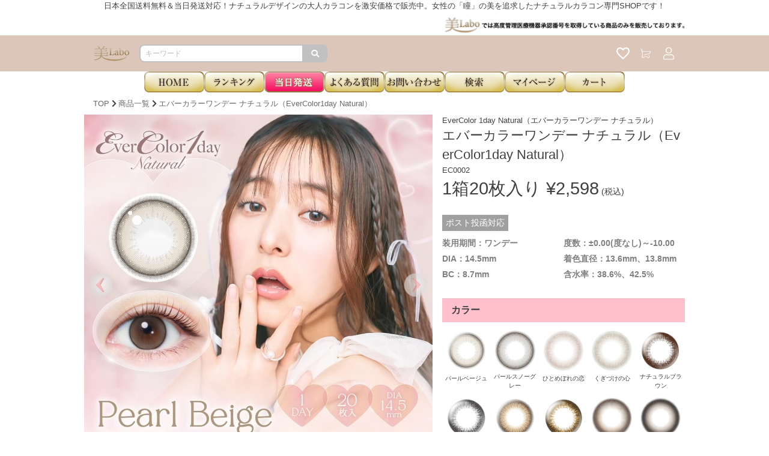

--- FILE ---
content_type: text/html; charset=UTF-8
request_url: https://vilb.jp/item/c1c3e8a9-a63a-4bb6-8c98-0de135ffff61?color=prlbg
body_size: 38366
content:
<!DOCTYPE html><html lang="ja"><head><script>(function () {
    const loadErrorState = {
      js: {
        errors: [],
      },
      css: {
        errors: [],
      }
    }

    window.addEventListener('load', function () {
      renderErrorView()
      sendClientLog([
        ...transformStateIfErrorExist('js'),
        ...transformStateIfErrorExist('css'),
      ])
    })

    function renderErrorView() {
      const target = (function () {
        const base = '/api/common/assets/error/view'
        const fileTypeQueryKey = 'file_type'
        const query = (function () {
          const q = new URLSearchParams()
          const brand = "hl"

          if (brand) {
            q.append('brand', brand)
          }

          if (loadErrorState.css.errors.length > 0) {
            q.append(fileTypeQueryKey, 'css')
          }
          else if (loadErrorState.js.errors.length > 0) {
            q.append(fileTypeQueryKey, 'js')
          }

          return q
        })()

        if (query.has(fileTypeQueryKey)) {
          return `${base}?${query.toString()}`
        }
        else {
          return null
        }
      })()

      if (target === null) {
        console.log('no error in loading assets')

        return Promise.resolve()
      }

      return fetch(target, {
        method: 'GET',
        mode: 'same-origin',
        headers: {
          'Accept': 'application/json',
        },
      })
        .then((res) => res.json())
        .then((json) => {
          const html = json.content
          const dom = new DOMParser().parseFromString(html, 'text/html')

          removeTags('link', (tag) => tag.rel === 'stylesheet')
          removeTags('style')
          document.body.innerHTML = dom.body.innerHTML

          function removeTags(tagName, cond = (_t) => true) {
            const tags = document.getElementsByTagName(tagName)

            for (let i = tags.length - 1; i >= 0; i--) {
              const tag = tags[i]
              if (cond(tag)) {
                tag.remove()
              }
            }
          }
        })
        .then(() => sendClientLog([
          {
            content: {
              renderErrorViewSuccess: { target },
            },
          },
        ]))
        .catch((e) => sendClientLog([
          {
            content: {
              renderErrorViewError: e.message,
            },
          },
        ]))
    }
    function transformStateIfErrorExist(key) {
      return loadErrorState[key].errors.length > 0
        ? [
            {
              content: {
                assetsLoadError: {
                  [key]: loadErrorState[key].errors,
                },
              },
            },
          ]
        : []
    }
    function sendClientLog(contents) {
      if (contents.length === 0) {
        return
      }

      return fetch('/api/logging', {
        method: 'POST',
        mode: 'same-origin',
        headers: {
          'Accept': 'application/json',
          'Content-Type': 'application/json',
        },
        body: JSON.stringify({
          logs: contents.map(c => ({
            level: 'error',
            message: JSON.stringify({
              ...c,
              refer: location.href,
              ua: navigator.userAgent,
              cookie: {
                s: getCookieValue('s'),
                u: getCookieValue('u'),
              },
            }),
          }))
        }),
      })
    }
    function getCookieValue(key) {
        const cookies = document.cookie.split(';')
        const foundCookie = cookies.find(
          (cookie) => cookie.split('=')[0].trim() === key.trim()
        )
        if (foundCookie) {
          const cookieValue = decodeURIComponent(foundCookie.split('=')[1])

          return cookieValue
        }

        return ''
      }

    window.globalHandler = {
      ...(window.globalHandler || {}),
      jsLoadHandler: {
        error: function (tag) {
          loadErrorState.js.errors.push(tag.src)
        }
      },
      cssLoadHandler: {
        error: function (tag) {
          loadErrorState.css.errors.push(tag.href)
        },
      },
    }
  })()</script><meta charset="utf-8"><meta content="telephone=no" name="format-detection"><meta content="IE=edge,chrome=1" http-equiv="X-UA-Compatible"><title>エバーカラーワンデー ナチュラル（EverColor1day Natural） パールベージュ | ナチュラルカラコン激安通販専門店『美Labo』｜送料無料で即日発送対応</title><meta content="美Labo,辺見えみり,大人カラコン,eyemake,サークルレンズ,美ラボ,ビラボ,アイメイク,カラコン,コンタクト,度有り,度あり,ナチュラル,1day,ワンデー,ナチュラル,クリア,通販" name="keywords"><meta content="日本全国送料無料＆即日発送対応！ナチュラルデザインの大人カラコンを激安価格で販売中。使いやすいブラック、ブラウン系レンズを多数取り扱い！1dayから1年使用レンズまでラインナップも多数！女性の「瞳」の美を追求したカラコン専門通販SHOPです!" name="description"><meta content="" property="fb:app_id"><meta content="ja_JP" property="og:locale"><meta content="ナチュラルカラコン激安通販専門店『美Labo』｜送料無料で即日発送対応" property="og:site_name"><meta content="https://vilb.jp/item/c1c3e8a9-a63a-4bb6-8c98-0de135ffff61?color=prlbg" property="og:url"><meta content="website" property="og:type"><meta content="エバーカラーワンデー ナチュラル（EverColor1day Natural） パールベージュ | ナチュラルカラコン激安通販専門店『美Labo』｜送料無料で即日発送対応" property="og:title"><meta content="日本全国送料無料＆即日発送対応！ナチュラルデザインの大人カラコンを激安価格で販売中。使いやすいブラック、ブラウン系レンズを多数取り扱い！1dayから1年使用レンズまでラインナップも多数！女性の「瞳」の美を追求したカラコン専門通販SHOPです!" property="og:description"><meta content="https://static.growthpalette.com/img/post/44d9ad51-d555-464a-971e-1edabf87b699/1c035b17087a809aee513d84bc95896d.jpg" property="og:image"><link href="https://vilb.jp/item/c1c3e8a9-a63a-4bb6-8c98-0de135ffff61?color=prlbg" rel="canonical"><link href="/favicon/hl/apple-touch-icon.png" rel="apple-touch-icon"><link href="/favicon/hl/apple-touch-icon-57x57.png" rel="apple-touch-icon" sizes="57x57"><link href="/favicon/hl/apple-touch-icon-72x72.png" rel="apple-touch-icon" sizes="72x72"><link href="/favicon/hl/apple-touch-icon-76x76.png" rel="apple-touch-icon" sizes="76x76"><link href="/favicon/hl/apple-touch-icon-114x114.png" rel="apple-touch-icon" sizes="114x114"><link href="/favicon/hl/apple-touch-icon-120x120.png" rel="apple-touch-icon" sizes="120x120"><link href="/favicon/hl/apple-touch-icon-144x144.png" rel="apple-touch-icon" sizes="144x144"><link href="/favicon/hl/apple-touch-icon-152x152.png" rel="apple-touch-icon" sizes="152x152"><link href="/favicon/hl/apple-touch-icon-180x180.png" rel="apple-touch-icon" sizes="180x180"><link href="/favicon/hl/apple-touch-icon.png" rel="apple-touch-icon-precomposed"><link href="/favicon/hl/apple-touch-icon-57x57.png" rel="apple-touch-icon-precomposed" sizes="57x57"><link href="/favicon/hl/apple-touch-icon-72x72.png" rel="apple-touch-icon-precomposed" sizes="72x72"><link href="/favicon/hl/apple-touch-icon-76x76.png" rel="apple-touch-icon-precomposed" sizes="76x76"><link href="/favicon/hl/apple-touch-icon-114x114.png" rel="apple-touch-icon-precomposed" sizes="114x114"><link href="/favicon/hl/apple-touch-icon-120x120.png" rel="apple-touch-icon-precomposed" sizes="120x120"><link href="/favicon/hl/apple-touch-icon-144x144.png" rel="apple-touch-icon-precomposed" sizes="144x144"><link href="/favicon/hl/apple-touch-icon-152x152.png" rel="apple-touch-icon-precomposed" sizes="152x152"><link href="/favicon/hl/apple-touch-icon-180x180.png" rel="apple-touch-icon-precomposed" sizes="180x180"><link href="/favicon/hl/favicon-16.ico" rel="icon" sizes="16x16" type="image/x-icon"><link href="/favicon/hl/favicon-16.ico" rel="shortcut icon" sizes="16x16" type="image/x-icon"><link href="/favicon/hl/favicon-32.ico" rel="icon" sizes="32x32" type="image/x-icon"><link href="/favicon/hl/favicon-32.ico" rel="shortcut icon" sizes="32x32" type="image/x-icon"><style>:root {
  --loading-screen-opacity: 1.0;
}</style><meta content="width=device-width,initial-scale=1.0,minimum-scale=1.0" name="viewport"><link href="https://stackpath.bootstrapcdn.com/bootstrap/4.1.0/css/bootstrap.min.css" rel="stylesheet"><link href="https://static.growthpalette.com/front/assets/vilb/css/app.3e031a9bc9ce54a508d2.css" rel="stylesheet"><script type="application/ld+json">[
    {
        "@context": "https://schema.org/",
        "@type": "Product",
        "gtin13": "4547683000683",
        "image": "https://static.growthpalette.com/img/post/a2169c42-8e45-4b93-81e7-f1dc95cfb26e/fdfbbacf03869cd324f2f08145926594.jpg",
        "name": "\u30a8\u30d0\u30fc\u30ab\u30e9\u30fc\u30ef\u30f3\u30c7\u30fc \u30ca\u30c1\u30e5\u30e9\u30eb\uff08EverColor1day Natural\uff09",
        "sku": "0a9ffc26-0499-47a9-a67f-cb4288dc275d",
        "offers": {
            "@type": "Offer",
            "availability": "https://schema.org/InStock",
            "itemCondition": "https://schema.org/NewCondition",
            "priceSpecification": [
                {
                    "@type": "UnitPriceSpecification",
                    "price": 2598,
                    "priceCurrency": "JPY"
                }
            ]
        }
    },
    {
        "@context": "https://schema.org/",
        "@type": "Product",
        "gtin13": "4547683275333",
        "image": "https://static.growthpalette.com/img/post/a2169c42-8e45-4b93-81e7-f1dc95cfb26e/fdfbbacf03869cd324f2f08145926594.jpg",
        "name": "\u30a8\u30d0\u30fc\u30ab\u30e9\u30fc\u30ef\u30f3\u30c7\u30fc \u30ca\u30c1\u30e5\u30e9\u30eb\uff08EverColor1day Natural\uff09",
        "sku": "898033bc-592f-4d55-b04a-63d03401b6dc",
        "offers": {
            "@type": "Offer",
            "availability": "https://schema.org/InStock",
            "itemCondition": "https://schema.org/NewCondition",
            "priceSpecification": [
                {
                    "@type": "UnitPriceSpecification",
                    "price": 2598,
                    "priceCurrency": "JPY"
                }
            ]
        }
    },
    {
        "@context": "https://schema.org/",
        "@type": "Product",
        "gtin13": "4547683275340",
        "image": "https://static.growthpalette.com/img/post/a2169c42-8e45-4b93-81e7-f1dc95cfb26e/fdfbbacf03869cd324f2f08145926594.jpg",
        "name": "\u30a8\u30d0\u30fc\u30ab\u30e9\u30fc\u30ef\u30f3\u30c7\u30fc \u30ca\u30c1\u30e5\u30e9\u30eb\uff08EverColor1day Natural\uff09",
        "sku": "a5c8087d-08f6-4669-811a-5c0e008a908d",
        "offers": {
            "@type": "Offer",
            "availability": "https://schema.org/InStock",
            "itemCondition": "https://schema.org/NewCondition",
            "priceSpecification": [
                {
                    "@type": "UnitPriceSpecification",
                    "price": 2598,
                    "priceCurrency": "JPY"
                }
            ]
        }
    },
    {
        "@context": "https://schema.org/",
        "@type": "Product",
        "gtin13": "4547683275364",
        "image": "https://static.growthpalette.com/img/post/a2169c42-8e45-4b93-81e7-f1dc95cfb26e/fdfbbacf03869cd324f2f08145926594.jpg",
        "name": "\u30a8\u30d0\u30fc\u30ab\u30e9\u30fc\u30ef\u30f3\u30c7\u30fc \u30ca\u30c1\u30e5\u30e9\u30eb\uff08EverColor1day Natural\uff09",
        "sku": "49ba924f-0940-4871-9e1c-9604d2affefc",
        "offers": {
            "@type": "Offer",
            "availability": "https://schema.org/InStock",
            "itemCondition": "https://schema.org/NewCondition",
            "priceSpecification": [
                {
                    "@type": "UnitPriceSpecification",
                    "price": 2598,
                    "priceCurrency": "JPY"
                }
            ]
        }
    },
    {
        "@context": "https://schema.org/",
        "@type": "Product",
        "gtin13": "4547683275371",
        "image": "https://static.growthpalette.com/img/post/a2169c42-8e45-4b93-81e7-f1dc95cfb26e/fdfbbacf03869cd324f2f08145926594.jpg",
        "name": "\u30a8\u30d0\u30fc\u30ab\u30e9\u30fc\u30ef\u30f3\u30c7\u30fc \u30ca\u30c1\u30e5\u30e9\u30eb\uff08EverColor1day Natural\uff09",
        "sku": "836dae41-904b-4dd0-a943-10f4f8710b94",
        "offers": {
            "@type": "Offer",
            "availability": "https://schema.org/InStock",
            "itemCondition": "https://schema.org/NewCondition",
            "priceSpecification": [
                {
                    "@type": "UnitPriceSpecification",
                    "price": 2598,
                    "priceCurrency": "JPY"
                }
            ]
        }
    },
    {
        "@context": "https://schema.org/",
        "@type": "Product",
        "gtin13": "4547683275395",
        "image": "https://static.growthpalette.com/img/post/a2169c42-8e45-4b93-81e7-f1dc95cfb26e/fdfbbacf03869cd324f2f08145926594.jpg",
        "name": "\u30a8\u30d0\u30fc\u30ab\u30e9\u30fc\u30ef\u30f3\u30c7\u30fc \u30ca\u30c1\u30e5\u30e9\u30eb\uff08EverColor1day Natural\uff09",
        "sku": "aa79bd7e-26f7-4982-b2b2-df7344e2fdbb",
        "offers": {
            "@type": "Offer",
            "availability": "https://schema.org/InStock",
            "itemCondition": "https://schema.org/NewCondition",
            "priceSpecification": [
                {
                    "@type": "UnitPriceSpecification",
                    "price": 2598,
                    "priceCurrency": "JPY"
                }
            ]
        }
    },
    {
        "@context": "https://schema.org/",
        "@type": "Product",
        "gtin13": "4547683275388",
        "image": "https://static.growthpalette.com/img/post/a2169c42-8e45-4b93-81e7-f1dc95cfb26e/fdfbbacf03869cd324f2f08145926594.jpg",
        "name": "\u30a8\u30d0\u30fc\u30ab\u30e9\u30fc\u30ef\u30f3\u30c7\u30fc \u30ca\u30c1\u30e5\u30e9\u30eb\uff08EverColor1day Natural\uff09",
        "sku": "b31d9468-4636-4478-87b1-7cfde7e75534",
        "offers": {
            "@type": "Offer",
            "availability": "https://schema.org/InStock",
            "itemCondition": "https://schema.org/NewCondition",
            "priceSpecification": [
                {
                    "@type": "UnitPriceSpecification",
                    "price": 2598,
                    "priceCurrency": "JPY"
                }
            ]
        }
    },
    {
        "@context": "https://schema.org/",
        "@type": "Product",
        "gtin13": "4547683275357",
        "image": "https://static.growthpalette.com/img/post/a2169c42-8e45-4b93-81e7-f1dc95cfb26e/fdfbbacf03869cd324f2f08145926594.jpg",
        "name": "\u30a8\u30d0\u30fc\u30ab\u30e9\u30fc\u30ef\u30f3\u30c7\u30fc \u30ca\u30c1\u30e5\u30e9\u30eb\uff08EverColor1day Natural\uff09",
        "sku": "d1e7c7b4-fccc-4ee6-b02c-993298f09802",
        "offers": {
            "@type": "Offer",
            "availability": "https://schema.org/InStock",
            "itemCondition": "https://schema.org/NewCondition",
            "priceSpecification": [
                {
                    "@type": "UnitPriceSpecification",
                    "price": 2598,
                    "priceCurrency": "JPY"
                }
            ]
        }
    },
    {
        "@context": "https://schema.org/",
        "@type": "Product",
        "gtin13": "4547683275401",
        "image": "https://static.growthpalette.com/img/post/a2169c42-8e45-4b93-81e7-f1dc95cfb26e/fdfbbacf03869cd324f2f08145926594.jpg",
        "name": "\u30a8\u30d0\u30fc\u30ab\u30e9\u30fc\u30ef\u30f3\u30c7\u30fc \u30ca\u30c1\u30e5\u30e9\u30eb\uff08EverColor1day Natural\uff09",
        "sku": "dfcdd93e-5b25-4bdf-bad0-e0c696eb20ba",
        "offers": {
            "@type": "Offer",
            "availability": "https://schema.org/InStock",
            "itemCondition": "https://schema.org/NewCondition",
            "priceSpecification": [
                {
                    "@type": "UnitPriceSpecification",
                    "price": 2598,
                    "priceCurrency": "JPY"
                }
            ]
        }
    },
    {
        "@context": "https://schema.org/",
        "@type": "Product",
        "gtin13": "4547683275449",
        "image": "https://static.growthpalette.com/img/post/a2169c42-8e45-4b93-81e7-f1dc95cfb26e/fdfbbacf03869cd324f2f08145926594.jpg",
        "name": "\u30a8\u30d0\u30fc\u30ab\u30e9\u30fc\u30ef\u30f3\u30c7\u30fc \u30ca\u30c1\u30e5\u30e9\u30eb\uff08EverColor1day Natural\uff09",
        "sku": "049a86ae-3902-49d0-a4b7-bc39faa8c96f",
        "offers": {
            "@type": "Offer",
            "availability": "https://schema.org/InStock",
            "itemCondition": "https://schema.org/NewCondition",
            "priceSpecification": [
                {
                    "@type": "UnitPriceSpecification",
                    "price": 2598,
                    "priceCurrency": "JPY"
                }
            ]
        }
    },
    {
        "@context": "https://schema.org/",
        "@type": "Product",
        "gtin13": "4547683275456",
        "image": "https://static.growthpalette.com/img/post/a2169c42-8e45-4b93-81e7-f1dc95cfb26e/fdfbbacf03869cd324f2f08145926594.jpg",
        "name": "\u30a8\u30d0\u30fc\u30ab\u30e9\u30fc\u30ef\u30f3\u30c7\u30fc \u30ca\u30c1\u30e5\u30e9\u30eb\uff08EverColor1day Natural\uff09",
        "sku": "0e98ab8c-3a87-4cc1-8e06-8f61a1588e82",
        "offers": {
            "@type": "Offer",
            "availability": "https://schema.org/InStock",
            "itemCondition": "https://schema.org/NewCondition",
            "priceSpecification": [
                {
                    "@type": "UnitPriceSpecification",
                    "price": 2598,
                    "priceCurrency": "JPY"
                }
            ]
        }
    },
    {
        "@context": "https://schema.org/",
        "@type": "Product",
        "gtin13": "4547683275418",
        "image": "https://static.growthpalette.com/img/post/a2169c42-8e45-4b93-81e7-f1dc95cfb26e/fdfbbacf03869cd324f2f08145926594.jpg",
        "name": "\u30a8\u30d0\u30fc\u30ab\u30e9\u30fc\u30ef\u30f3\u30c7\u30fc \u30ca\u30c1\u30e5\u30e9\u30eb\uff08EverColor1day Natural\uff09",
        "sku": "173020f2-e072-4705-9e76-5df8dfbf8150",
        "offers": {
            "@type": "Offer",
            "availability": "https://schema.org/InStock",
            "itemCondition": "https://schema.org/NewCondition",
            "priceSpecification": [
                {
                    "@type": "UnitPriceSpecification",
                    "price": 2598,
                    "priceCurrency": "JPY"
                }
            ]
        }
    },
    {
        "@context": "https://schema.org/",
        "@type": "Product",
        "gtin13": "4547683275425",
        "image": "https://static.growthpalette.com/img/post/a2169c42-8e45-4b93-81e7-f1dc95cfb26e/fdfbbacf03869cd324f2f08145926594.jpg",
        "name": "\u30a8\u30d0\u30fc\u30ab\u30e9\u30fc\u30ef\u30f3\u30c7\u30fc \u30ca\u30c1\u30e5\u30e9\u30eb\uff08EverColor1day Natural\uff09",
        "sku": "2fe432c5-0686-47f0-8754-b60e1172c667",
        "offers": {
            "@type": "Offer",
            "availability": "https://schema.org/InStock",
            "itemCondition": "https://schema.org/NewCondition",
            "priceSpecification": [
                {
                    "@type": "UnitPriceSpecification",
                    "price": 2598,
                    "priceCurrency": "JPY"
                }
            ]
        }
    },
    {
        "@context": "https://schema.org/",
        "@type": "Product",
        "gtin13": "4547683275463",
        "image": "https://static.growthpalette.com/img/post/a2169c42-8e45-4b93-81e7-f1dc95cfb26e/fdfbbacf03869cd324f2f08145926594.jpg",
        "name": "\u30a8\u30d0\u30fc\u30ab\u30e9\u30fc\u30ef\u30f3\u30c7\u30fc \u30ca\u30c1\u30e5\u30e9\u30eb\uff08EverColor1day Natural\uff09",
        "sku": "aa9fdf8d-60fa-4524-8477-18ab9bb4d3f1",
        "offers": {
            "@type": "Offer",
            "availability": "https://schema.org/InStock",
            "itemCondition": "https://schema.org/NewCondition",
            "priceSpecification": [
                {
                    "@type": "UnitPriceSpecification",
                    "price": 2598,
                    "priceCurrency": "JPY"
                }
            ]
        }
    },
    {
        "@context": "https://schema.org/",
        "@type": "Product",
        "gtin13": "4547683275470",
        "image": "https://static.growthpalette.com/img/post/a2169c42-8e45-4b93-81e7-f1dc95cfb26e/fdfbbacf03869cd324f2f08145926594.jpg",
        "name": "\u30a8\u30d0\u30fc\u30ab\u30e9\u30fc\u30ef\u30f3\u30c7\u30fc \u30ca\u30c1\u30e5\u30e9\u30eb\uff08EverColor1day Natural\uff09",
        "sku": "ba8594a9-b817-46c8-9aa6-5e740b54219e",
        "offers": {
            "@type": "Offer",
            "availability": "https://schema.org/InStock",
            "itemCondition": "https://schema.org/NewCondition",
            "priceSpecification": [
                {
                    "@type": "UnitPriceSpecification",
                    "price": 2598,
                    "priceCurrency": "JPY"
                }
            ]
        }
    },
    {
        "@context": "https://schema.org/",
        "@type": "Product",
        "gtin13": "4547683275432",
        "image": "https://static.growthpalette.com/img/post/a2169c42-8e45-4b93-81e7-f1dc95cfb26e/fdfbbacf03869cd324f2f08145926594.jpg",
        "name": "\u30a8\u30d0\u30fc\u30ab\u30e9\u30fc\u30ef\u30f3\u30c7\u30fc \u30ca\u30c1\u30e5\u30e9\u30eb\uff08EverColor1day Natural\uff09",
        "sku": "c2c311bf-cca0-43ca-9207-3ed90a68396a",
        "offers": {
            "@type": "Offer",
            "availability": "https://schema.org/InStock",
            "itemCondition": "https://schema.org/NewCondition",
            "priceSpecification": [
                {
                    "@type": "UnitPriceSpecification",
                    "price": 2598,
                    "priceCurrency": "JPY"
                }
            ]
        }
    },
    {
        "@context": "https://schema.org/",
        "@type": "Product",
        "gtin13": "4547683275531",
        "image": "https://static.growthpalette.com/img/post/a2169c42-8e45-4b93-81e7-f1dc95cfb26e/fdfbbacf03869cd324f2f08145926594.jpg",
        "name": "\u30a8\u30d0\u30fc\u30ab\u30e9\u30fc\u30ef\u30f3\u30c7\u30fc \u30ca\u30c1\u30e5\u30e9\u30eb\uff08EverColor1day Natural\uff09",
        "sku": "4dac0507-b0df-44c8-b244-2a69d14d1041",
        "offers": {
            "@type": "Offer",
            "availability": "https://schema.org/InStock",
            "itemCondition": "https://schema.org/NewCondition",
            "priceSpecification": [
                {
                    "@type": "UnitPriceSpecification",
                    "price": 2598,
                    "priceCurrency": "JPY"
                }
            ]
        }
    },
    {
        "@context": "https://schema.org/",
        "@type": "Product",
        "gtin13": "4547683275562",
        "image": "https://static.growthpalette.com/img/post/a2169c42-8e45-4b93-81e7-f1dc95cfb26e/fdfbbacf03869cd324f2f08145926594.jpg",
        "name": "\u30a8\u30d0\u30fc\u30ab\u30e9\u30fc\u30ef\u30f3\u30c7\u30fc \u30ca\u30c1\u30e5\u30e9\u30eb\uff08EverColor1day Natural\uff09",
        "sku": "9ed2d685-9f68-4850-9702-62cff44e9d4e",
        "offers": {
            "@type": "Offer",
            "availability": "https://schema.org/InStock",
            "itemCondition": "https://schema.org/NewCondition",
            "priceSpecification": [
                {
                    "@type": "UnitPriceSpecification",
                    "price": 2598,
                    "priceCurrency": "JPY"
                }
            ]
        }
    },
    {
        "@context": "https://schema.org/",
        "@type": "Product",
        "gtin13": "4547683275517",
        "image": "https://static.growthpalette.com/img/post/a2169c42-8e45-4b93-81e7-f1dc95cfb26e/fdfbbacf03869cd324f2f08145926594.jpg",
        "name": "\u30a8\u30d0\u30fc\u30ab\u30e9\u30fc\u30ef\u30f3\u30c7\u30fc \u30ca\u30c1\u30e5\u30e9\u30eb\uff08EverColor1day Natural\uff09",
        "sku": "9f08c1d3-e87f-490b-8f08-36030bae964b",
        "offers": {
            "@type": "Offer",
            "availability": "https://schema.org/InStock",
            "itemCondition": "https://schema.org/NewCondition",
            "priceSpecification": [
                {
                    "@type": "UnitPriceSpecification",
                    "price": 2598,
                    "priceCurrency": "JPY"
                }
            ]
        }
    },
    {
        "@context": "https://schema.org/",
        "@type": "Product",
        "gtin13": "4547683275555",
        "image": "https://static.growthpalette.com/img/post/a2169c42-8e45-4b93-81e7-f1dc95cfb26e/fdfbbacf03869cd324f2f08145926594.jpg",
        "name": "\u30a8\u30d0\u30fc\u30ab\u30e9\u30fc\u30ef\u30f3\u30c7\u30fc \u30ca\u30c1\u30e5\u30e9\u30eb\uff08EverColor1day Natural\uff09",
        "sku": "ba3ee324-cd5a-4e81-a54d-1c97e4a88b34",
        "offers": {
            "@type": "Offer",
            "availability": "https://schema.org/InStock",
            "itemCondition": "https://schema.org/NewCondition",
            "priceSpecification": [
                {
                    "@type": "UnitPriceSpecification",
                    "price": 2598,
                    "priceCurrency": "JPY"
                }
            ]
        }
    },
    {
        "@context": "https://schema.org/",
        "@type": "Product",
        "gtin13": "4547683275500",
        "image": "https://static.growthpalette.com/img/post/a2169c42-8e45-4b93-81e7-f1dc95cfb26e/fdfbbacf03869cd324f2f08145926594.jpg",
        "name": "\u30a8\u30d0\u30fc\u30ab\u30e9\u30fc\u30ef\u30f3\u30c7\u30fc \u30ca\u30c1\u30e5\u30e9\u30eb\uff08EverColor1day Natural\uff09",
        "sku": "e73b2c8d-b5ca-44d4-ac95-ee4536a69825",
        "offers": {
            "@type": "Offer",
            "availability": "https://schema.org/InStock",
            "itemCondition": "https://schema.org/NewCondition",
            "priceSpecification": [
                {
                    "@type": "UnitPriceSpecification",
                    "price": 2598,
                    "priceCurrency": "JPY"
                }
            ]
        }
    },
    {
        "@context": "https://schema.org/",
        "@type": "Product",
        "gtin13": "4547683275487",
        "image": "https://static.growthpalette.com/img/post/a2169c42-8e45-4b93-81e7-f1dc95cfb26e/fdfbbacf03869cd324f2f08145926594.jpg",
        "name": "\u30a8\u30d0\u30fc\u30ab\u30e9\u30fc\u30ef\u30f3\u30c7\u30fc \u30ca\u30c1\u30e5\u30e9\u30eb\uff08EverColor1day Natural\uff09",
        "sku": "f13105ad-b4d7-4033-bb60-8098bb211414",
        "offers": {
            "@type": "Offer",
            "availability": "https://schema.org/InStock",
            "itemCondition": "https://schema.org/NewCondition",
            "priceSpecification": [
                {
                    "@type": "UnitPriceSpecification",
                    "price": 2598,
                    "priceCurrency": "JPY"
                }
            ]
        }
    },
    {
        "@context": "https://schema.org/",
        "@type": "Product",
        "gtin13": "4547683275494",
        "image": "https://static.growthpalette.com/img/post/a2169c42-8e45-4b93-81e7-f1dc95cfb26e/fdfbbacf03869cd324f2f08145926594.jpg",
        "name": "\u30a8\u30d0\u30fc\u30ab\u30e9\u30fc\u30ef\u30f3\u30c7\u30fc \u30ca\u30c1\u30e5\u30e9\u30eb\uff08EverColor1day Natural\uff09",
        "sku": "fc8345fa-53c5-41b7-8c8f-a5ba6af59da1",
        "offers": {
            "@type": "Offer",
            "availability": "https://schema.org/InStock",
            "itemCondition": "https://schema.org/NewCondition",
            "priceSpecification": [
                {
                    "@type": "UnitPriceSpecification",
                    "price": 2598,
                    "priceCurrency": "JPY"
                }
            ]
        }
    },
    {
        "@context": "https://schema.org/",
        "@type": "Product",
        "gtin13": "4547683275586",
        "image": "https://static.growthpalette.com/img/post/a2169c42-8e45-4b93-81e7-f1dc95cfb26e/fdfbbacf03869cd324f2f08145926594.jpg",
        "name": "\u30a8\u30d0\u30fc\u30ab\u30e9\u30fc\u30ef\u30f3\u30c7\u30fc \u30ca\u30c1\u30e5\u30e9\u30eb\uff08EverColor1day Natural\uff09",
        "sku": "1737db23-58e5-44a5-ba22-cc15a70608eb",
        "offers": {
            "@type": "Offer",
            "availability": "https://schema.org/InStock",
            "itemCondition": "https://schema.org/NewCondition",
            "priceSpecification": [
                {
                    "@type": "UnitPriceSpecification",
                    "price": 2598,
                    "priceCurrency": "JPY"
                }
            ]
        }
    },
    {
        "@context": "https://schema.org/",
        "@type": "Product",
        "gtin13": "4547683275630",
        "image": "https://static.growthpalette.com/img/post/a2169c42-8e45-4b93-81e7-f1dc95cfb26e/fdfbbacf03869cd324f2f08145926594.jpg",
        "name": "\u30a8\u30d0\u30fc\u30ab\u30e9\u30fc\u30ef\u30f3\u30c7\u30fc \u30ca\u30c1\u30e5\u30e9\u30eb\uff08EverColor1day Natural\uff09",
        "sku": "24a5366c-647b-456d-b597-46785c66d7e0",
        "offers": {
            "@type": "Offer",
            "availability": "https://schema.org/InStock",
            "itemCondition": "https://schema.org/NewCondition",
            "priceSpecification": [
                {
                    "@type": "UnitPriceSpecification",
                    "price": 2598,
                    "priceCurrency": "JPY"
                }
            ]
        }
    },
    {
        "@context": "https://schema.org/",
        "@type": "Product",
        "gtin13": "4547683275616",
        "image": "https://static.growthpalette.com/img/post/a2169c42-8e45-4b93-81e7-f1dc95cfb26e/fdfbbacf03869cd324f2f08145926594.jpg",
        "name": "\u30a8\u30d0\u30fc\u30ab\u30e9\u30fc\u30ef\u30f3\u30c7\u30fc \u30ca\u30c1\u30e5\u30e9\u30eb\uff08EverColor1day Natural\uff09",
        "sku": "608ded2d-d934-4e83-bbdb-7f31f5dbe899",
        "offers": {
            "@type": "Offer",
            "availability": "https://schema.org/InStock",
            "itemCondition": "https://schema.org/NewCondition",
            "priceSpecification": [
                {
                    "@type": "UnitPriceSpecification",
                    "price": 2598,
                    "priceCurrency": "JPY"
                }
            ]
        }
    },
    {
        "@context": "https://schema.org/",
        "@type": "Product",
        "gtin13": "4547683275579",
        "image": "https://static.growthpalette.com/img/post/a2169c42-8e45-4b93-81e7-f1dc95cfb26e/fdfbbacf03869cd324f2f08145926594.jpg",
        "name": "\u30a8\u30d0\u30fc\u30ab\u30e9\u30fc\u30ef\u30f3\u30c7\u30fc \u30ca\u30c1\u30e5\u30e9\u30eb\uff08EverColor1day Natural\uff09",
        "sku": "71186570-e1ab-4647-80c1-416f88b17a2c",
        "offers": {
            "@type": "Offer",
            "availability": "https://schema.org/InStock",
            "itemCondition": "https://schema.org/NewCondition",
            "priceSpecification": [
                {
                    "@type": "UnitPriceSpecification",
                    "price": 2598,
                    "priceCurrency": "JPY"
                }
            ]
        }
    },
    {
        "@context": "https://schema.org/",
        "@type": "Product",
        "gtin13": "4547683275623",
        "image": "https://static.growthpalette.com/img/post/a2169c42-8e45-4b93-81e7-f1dc95cfb26e/fdfbbacf03869cd324f2f08145926594.jpg",
        "name": "\u30a8\u30d0\u30fc\u30ab\u30e9\u30fc\u30ef\u30f3\u30c7\u30fc \u30ca\u30c1\u30e5\u30e9\u30eb\uff08EverColor1day Natural\uff09",
        "sku": "a90f9bc1-b6ee-4286-ab4f-b8d9b1ea2b4f",
        "offers": {
            "@type": "Offer",
            "availability": "https://schema.org/InStock",
            "itemCondition": "https://schema.org/NewCondition",
            "priceSpecification": [
                {
                    "@type": "UnitPriceSpecification",
                    "price": 2598,
                    "priceCurrency": "JPY"
                }
            ]
        }
    },
    {
        "@context": "https://schema.org/",
        "@type": "Product",
        "gtin13": "4547683275593",
        "image": "https://static.growthpalette.com/img/post/a2169c42-8e45-4b93-81e7-f1dc95cfb26e/fdfbbacf03869cd324f2f08145926594.jpg",
        "name": "\u30a8\u30d0\u30fc\u30ab\u30e9\u30fc\u30ef\u30f3\u30c7\u30fc \u30ca\u30c1\u30e5\u30e9\u30eb\uff08EverColor1day Natural\uff09",
        "sku": "b4784460-bbb1-4828-8f8e-e1ca16f6b161",
        "offers": {
            "@type": "Offer",
            "availability": "https://schema.org/InStock",
            "itemCondition": "https://schema.org/NewCondition",
            "priceSpecification": [
                {
                    "@type": "UnitPriceSpecification",
                    "price": 2598,
                    "priceCurrency": "JPY"
                }
            ]
        }
    },
    {
        "@context": "https://schema.org/",
        "@type": "Product",
        "gtin13": "4547683275609",
        "image": "https://static.growthpalette.com/img/post/a2169c42-8e45-4b93-81e7-f1dc95cfb26e/fdfbbacf03869cd324f2f08145926594.jpg",
        "name": "\u30a8\u30d0\u30fc\u30ab\u30e9\u30fc\u30ef\u30f3\u30c7\u30fc \u30ca\u30c1\u30e5\u30e9\u30eb\uff08EverColor1day Natural\uff09",
        "sku": "c602817a-6534-441e-be43-30b24370980c",
        "offers": {
            "@type": "Offer",
            "availability": "https://schema.org/InStock",
            "itemCondition": "https://schema.org/NewCondition",
            "priceSpecification": [
                {
                    "@type": "UnitPriceSpecification",
                    "price": 2598,
                    "priceCurrency": "JPY"
                }
            ]
        }
    },
    {
        "@context": "https://schema.org/",
        "@type": "Product",
        "gtin13": "4547683275654",
        "image": "https://static.growthpalette.com/img/post/5f302249-33c9-40be-ac50-025e350e2317/cdcc6ff693c31df7a7ad6853058604c0.jpg",
        "name": "\u30a8\u30d0\u30fc\u30ab\u30e9\u30fc\u30ef\u30f3\u30c7\u30fc \u30ca\u30c1\u30e5\u30e9\u30eb\uff08EverColor1day Natural\uff09",
        "sku": "8bf230f2-17b2-495f-9b32-e4e9660637ad",
        "offers": {
            "@type": "Offer",
            "availability": "https://schema.org/InStock",
            "itemCondition": "https://schema.org/NewCondition",
            "priceSpecification": [
                {
                    "@type": "UnitPriceSpecification",
                    "price": 2598,
                    "priceCurrency": "JPY"
                }
            ]
        }
    },
    {
        "@context": "https://schema.org/",
        "@type": "Product",
        "gtin13": "4547683000690",
        "image": "https://static.growthpalette.com/img/post/5f302249-33c9-40be-ac50-025e350e2317/cdcc6ff693c31df7a7ad6853058604c0.jpg",
        "name": "\u30a8\u30d0\u30fc\u30ab\u30e9\u30fc\u30ef\u30f3\u30c7\u30fc \u30ca\u30c1\u30e5\u30e9\u30eb\uff08EverColor1day Natural\uff09",
        "sku": "ddc0ec5f-88c9-4977-a327-1c08199a9c70",
        "offers": {
            "@type": "Offer",
            "availability": "https://schema.org/InStock",
            "itemCondition": "https://schema.org/NewCondition",
            "priceSpecification": [
                {
                    "@type": "UnitPriceSpecification",
                    "price": 2598,
                    "priceCurrency": "JPY"
                }
            ]
        }
    },
    {
        "@context": "https://schema.org/",
        "@type": "Product",
        "gtin13": "4547683275692",
        "image": "https://static.growthpalette.com/img/post/5f302249-33c9-40be-ac50-025e350e2317/cdcc6ff693c31df7a7ad6853058604c0.jpg",
        "name": "\u30a8\u30d0\u30fc\u30ab\u30e9\u30fc\u30ef\u30f3\u30c7\u30fc \u30ca\u30c1\u30e5\u30e9\u30eb\uff08EverColor1day Natural\uff09",
        "sku": "3400a915-9ae1-4ebd-8db4-c46effd19548",
        "offers": {
            "@type": "Offer",
            "availability": "https://schema.org/InStock",
            "itemCondition": "https://schema.org/NewCondition",
            "priceSpecification": [
                {
                    "@type": "UnitPriceSpecification",
                    "price": 2598,
                    "priceCurrency": "JPY"
                }
            ]
        }
    },
    {
        "@context": "https://schema.org/",
        "@type": "Product",
        "gtin13": "4547683275715",
        "image": "https://static.growthpalette.com/img/post/5f302249-33c9-40be-ac50-025e350e2317/cdcc6ff693c31df7a7ad6853058604c0.jpg",
        "name": "\u30a8\u30d0\u30fc\u30ab\u30e9\u30fc\u30ef\u30f3\u30c7\u30fc \u30ca\u30c1\u30e5\u30e9\u30eb\uff08EverColor1day Natural\uff09",
        "sku": "62e7210b-21c2-4deb-b321-6d05b9ea65ea",
        "offers": {
            "@type": "Offer",
            "availability": "https://schema.org/InStock",
            "itemCondition": "https://schema.org/NewCondition",
            "priceSpecification": [
                {
                    "@type": "UnitPriceSpecification",
                    "price": 2598,
                    "priceCurrency": "JPY"
                }
            ]
        }
    },
    {
        "@context": "https://schema.org/",
        "@type": "Product",
        "gtin13": "4547683275685",
        "image": "https://static.growthpalette.com/img/post/5f302249-33c9-40be-ac50-025e350e2317/cdcc6ff693c31df7a7ad6853058604c0.jpg",
        "name": "\u30a8\u30d0\u30fc\u30ab\u30e9\u30fc\u30ef\u30f3\u30c7\u30fc \u30ca\u30c1\u30e5\u30e9\u30eb\uff08EverColor1day Natural\uff09",
        "sku": "71c4bfd0-b677-4960-8611-0749157b6146",
        "offers": {
            "@type": "Offer",
            "availability": "https://schema.org/InStock",
            "itemCondition": "https://schema.org/NewCondition",
            "priceSpecification": [
                {
                    "@type": "UnitPriceSpecification",
                    "price": 2598,
                    "priceCurrency": "JPY"
                }
            ]
        }
    },
    {
        "@context": "https://schema.org/",
        "@type": "Product",
        "gtin13": "4547683275708",
        "image": "https://static.growthpalette.com/img/post/5f302249-33c9-40be-ac50-025e350e2317/cdcc6ff693c31df7a7ad6853058604c0.jpg",
        "name": "\u30a8\u30d0\u30fc\u30ab\u30e9\u30fc\u30ef\u30f3\u30c7\u30fc \u30ca\u30c1\u30e5\u30e9\u30eb\uff08EverColor1day Natural\uff09",
        "sku": "777daa8e-5ab7-4a7f-b606-3d3b7c25e7ac",
        "offers": {
            "@type": "Offer",
            "availability": "https://schema.org/InStock",
            "itemCondition": "https://schema.org/NewCondition",
            "priceSpecification": [
                {
                    "@type": "UnitPriceSpecification",
                    "price": 2598,
                    "priceCurrency": "JPY"
                }
            ]
        }
    },
    {
        "@context": "https://schema.org/",
        "@type": "Product",
        "gtin13": "4547683275678",
        "image": "https://static.growthpalette.com/img/post/5f302249-33c9-40be-ac50-025e350e2317/cdcc6ff693c31df7a7ad6853058604c0.jpg",
        "name": "\u30a8\u30d0\u30fc\u30ab\u30e9\u30fc\u30ef\u30f3\u30c7\u30fc \u30ca\u30c1\u30e5\u30e9\u30eb\uff08EverColor1day Natural\uff09",
        "sku": "7cdd0b73-f756-4484-8916-037e4556770d",
        "offers": {
            "@type": "Offer",
            "availability": "https://schema.org/InStock",
            "itemCondition": "https://schema.org/NewCondition",
            "priceSpecification": [
                {
                    "@type": "UnitPriceSpecification",
                    "price": 2598,
                    "priceCurrency": "JPY"
                }
            ]
        }
    },
    {
        "@context": "https://schema.org/",
        "@type": "Product",
        "gtin13": "4547683275661",
        "image": "https://static.growthpalette.com/img/post/5f302249-33c9-40be-ac50-025e350e2317/cdcc6ff693c31df7a7ad6853058604c0.jpg",
        "name": "\u30a8\u30d0\u30fc\u30ab\u30e9\u30fc\u30ef\u30f3\u30c7\u30fc \u30ca\u30c1\u30e5\u30e9\u30eb\uff08EverColor1day Natural\uff09",
        "sku": "ed1373b2-23ca-40e2-aed2-0e1a60685421",
        "offers": {
            "@type": "Offer",
            "availability": "https://schema.org/InStock",
            "itemCondition": "https://schema.org/NewCondition",
            "priceSpecification": [
                {
                    "@type": "UnitPriceSpecification",
                    "price": 2598,
                    "priceCurrency": "JPY"
                }
            ]
        }
    },
    {
        "@context": "https://schema.org/",
        "@type": "Product",
        "gtin13": "4547683275722",
        "image": "https://static.growthpalette.com/img/post/5f302249-33c9-40be-ac50-025e350e2317/cdcc6ff693c31df7a7ad6853058604c0.jpg",
        "name": "\u30a8\u30d0\u30fc\u30ab\u30e9\u30fc\u30ef\u30f3\u30c7\u30fc \u30ca\u30c1\u30e5\u30e9\u30eb\uff08EverColor1day Natural\uff09",
        "sku": "06a2361b-c2b6-4395-8e5d-34ea7be8d00d",
        "offers": {
            "@type": "Offer",
            "availability": "https://schema.org/InStock",
            "itemCondition": "https://schema.org/NewCondition",
            "priceSpecification": [
                {
                    "@type": "UnitPriceSpecification",
                    "price": 2598,
                    "priceCurrency": "JPY"
                }
            ]
        }
    },
    {
        "@context": "https://schema.org/",
        "@type": "Product",
        "gtin13": "4547683275784",
        "image": "https://static.growthpalette.com/img/post/5f302249-33c9-40be-ac50-025e350e2317/cdcc6ff693c31df7a7ad6853058604c0.jpg",
        "name": "\u30a8\u30d0\u30fc\u30ab\u30e9\u30fc\u30ef\u30f3\u30c7\u30fc \u30ca\u30c1\u30e5\u30e9\u30eb\uff08EverColor1day Natural\uff09",
        "sku": "106d2feb-8a58-432c-90ed-17b58081a8e1",
        "offers": {
            "@type": "Offer",
            "availability": "https://schema.org/InStock",
            "itemCondition": "https://schema.org/NewCondition",
            "priceSpecification": [
                {
                    "@type": "UnitPriceSpecification",
                    "price": 2598,
                    "priceCurrency": "JPY"
                }
            ]
        }
    },
    {
        "@context": "https://schema.org/",
        "@type": "Product",
        "gtin13": "4547683275746",
        "image": "https://static.growthpalette.com/img/post/5f302249-33c9-40be-ac50-025e350e2317/cdcc6ff693c31df7a7ad6853058604c0.jpg",
        "name": "\u30a8\u30d0\u30fc\u30ab\u30e9\u30fc\u30ef\u30f3\u30c7\u30fc \u30ca\u30c1\u30e5\u30e9\u30eb\uff08EverColor1day Natural\uff09",
        "sku": "35c3588f-8063-46c3-b262-a53a0af395e1",
        "offers": {
            "@type": "Offer",
            "availability": "https://schema.org/InStock",
            "itemCondition": "https://schema.org/NewCondition",
            "priceSpecification": [
                {
                    "@type": "UnitPriceSpecification",
                    "price": 2598,
                    "priceCurrency": "JPY"
                }
            ]
        }
    },
    {
        "@context": "https://schema.org/",
        "@type": "Product",
        "gtin13": "4547683275753",
        "image": "https://static.growthpalette.com/img/post/5f302249-33c9-40be-ac50-025e350e2317/cdcc6ff693c31df7a7ad6853058604c0.jpg",
        "name": "\u30a8\u30d0\u30fc\u30ab\u30e9\u30fc\u30ef\u30f3\u30c7\u30fc \u30ca\u30c1\u30e5\u30e9\u30eb\uff08EverColor1day Natural\uff09",
        "sku": "73ef9ed6-41aa-4553-ae17-0e16890b510b",
        "offers": {
            "@type": "Offer",
            "availability": "https://schema.org/InStock",
            "itemCondition": "https://schema.org/NewCondition",
            "priceSpecification": [
                {
                    "@type": "UnitPriceSpecification",
                    "price": 2598,
                    "priceCurrency": "JPY"
                }
            ]
        }
    },
    {
        "@context": "https://schema.org/",
        "@type": "Product",
        "gtin13": "4547683275760",
        "image": "https://static.growthpalette.com/img/post/5f302249-33c9-40be-ac50-025e350e2317/cdcc6ff693c31df7a7ad6853058604c0.jpg",
        "name": "\u30a8\u30d0\u30fc\u30ab\u30e9\u30fc\u30ef\u30f3\u30c7\u30fc \u30ca\u30c1\u30e5\u30e9\u30eb\uff08EverColor1day Natural\uff09",
        "sku": "9b6cb1aa-29ba-44a8-b410-b88682d90bbe",
        "offers": {
            "@type": "Offer",
            "availability": "https://schema.org/InStock",
            "itemCondition": "https://schema.org/NewCondition",
            "priceSpecification": [
                {
                    "@type": "UnitPriceSpecification",
                    "price": 2598,
                    "priceCurrency": "JPY"
                }
            ]
        }
    },
    {
        "@context": "https://schema.org/",
        "@type": "Product",
        "gtin13": "4547683275739",
        "image": "https://static.growthpalette.com/img/post/5f302249-33c9-40be-ac50-025e350e2317/cdcc6ff693c31df7a7ad6853058604c0.jpg",
        "name": "\u30a8\u30d0\u30fc\u30ab\u30e9\u30fc\u30ef\u30f3\u30c7\u30fc \u30ca\u30c1\u30e5\u30e9\u30eb\uff08EverColor1day Natural\uff09",
        "sku": "f5ad1c2b-95f2-4379-b209-3a890e2ec614",
        "offers": {
            "@type": "Offer",
            "availability": "https://schema.org/InStock",
            "itemCondition": "https://schema.org/NewCondition",
            "priceSpecification": [
                {
                    "@type": "UnitPriceSpecification",
                    "price": 2598,
                    "priceCurrency": "JPY"
                }
            ]
        }
    },
    {
        "@context": "https://schema.org/",
        "@type": "Product",
        "gtin13": "4547683275777",
        "image": "https://static.growthpalette.com/img/post/5f302249-33c9-40be-ac50-025e350e2317/cdcc6ff693c31df7a7ad6853058604c0.jpg",
        "name": "\u30a8\u30d0\u30fc\u30ab\u30e9\u30fc\u30ef\u30f3\u30c7\u30fc \u30ca\u30c1\u30e5\u30e9\u30eb\uff08EverColor1day Natural\uff09",
        "sku": "fc910ca7-71ce-47a4-ac24-5706934569b6",
        "offers": {
            "@type": "Offer",
            "availability": "https://schema.org/InStock",
            "itemCondition": "https://schema.org/NewCondition",
            "priceSpecification": [
                {
                    "@type": "UnitPriceSpecification",
                    "price": 2598,
                    "priceCurrency": "JPY"
                }
            ]
        }
    },
    {
        "@context": "https://schema.org/",
        "@type": "Product",
        "gtin13": "4547683275814",
        "image": "https://static.growthpalette.com/img/post/5f302249-33c9-40be-ac50-025e350e2317/cdcc6ff693c31df7a7ad6853058604c0.jpg",
        "name": "\u30a8\u30d0\u30fc\u30ab\u30e9\u30fc\u30ef\u30f3\u30c7\u30fc \u30ca\u30c1\u30e5\u30e9\u30eb\uff08EverColor1day Natural\uff09",
        "sku": "0834efcc-959c-4505-8f05-ccd7cc4f42e9",
        "offers": {
            "@type": "Offer",
            "availability": "https://schema.org/InStock",
            "itemCondition": "https://schema.org/NewCondition",
            "priceSpecification": [
                {
                    "@type": "UnitPriceSpecification",
                    "price": 2598,
                    "priceCurrency": "JPY"
                }
            ]
        }
    },
    {
        "@context": "https://schema.org/",
        "@type": "Product",
        "gtin13": "4547683275807",
        "image": "https://static.growthpalette.com/img/post/5f302249-33c9-40be-ac50-025e350e2317/cdcc6ff693c31df7a7ad6853058604c0.jpg",
        "name": "\u30a8\u30d0\u30fc\u30ab\u30e9\u30fc\u30ef\u30f3\u30c7\u30fc \u30ca\u30c1\u30e5\u30e9\u30eb\uff08EverColor1day Natural\uff09",
        "sku": "08eaa00b-66bf-4be2-982b-33bb909ee343",
        "offers": {
            "@type": "Offer",
            "availability": "https://schema.org/InStock",
            "itemCondition": "https://schema.org/NewCondition",
            "priceSpecification": [
                {
                    "@type": "UnitPriceSpecification",
                    "price": 2598,
                    "priceCurrency": "JPY"
                }
            ]
        }
    },
    {
        "@context": "https://schema.org/",
        "@type": "Product",
        "gtin13": "4547683275876",
        "image": "https://static.growthpalette.com/img/post/5f302249-33c9-40be-ac50-025e350e2317/cdcc6ff693c31df7a7ad6853058604c0.jpg",
        "name": "\u30a8\u30d0\u30fc\u30ab\u30e9\u30fc\u30ef\u30f3\u30c7\u30fc \u30ca\u30c1\u30e5\u30e9\u30eb\uff08EverColor1day Natural\uff09",
        "sku": "644b6054-f2ae-4309-b8d3-65038b2ef195",
        "offers": {
            "@type": "Offer",
            "availability": "https://schema.org/InStock",
            "itemCondition": "https://schema.org/NewCondition",
            "priceSpecification": [
                {
                    "@type": "UnitPriceSpecification",
                    "price": 2598,
                    "priceCurrency": "JPY"
                }
            ]
        }
    },
    {
        "@context": "https://schema.org/",
        "@type": "Product",
        "gtin13": "4547683275838",
        "image": "https://static.growthpalette.com/img/post/5f302249-33c9-40be-ac50-025e350e2317/cdcc6ff693c31df7a7ad6853058604c0.jpg",
        "name": "\u30a8\u30d0\u30fc\u30ab\u30e9\u30fc\u30ef\u30f3\u30c7\u30fc \u30ca\u30c1\u30e5\u30e9\u30eb\uff08EverColor1day Natural\uff09",
        "sku": "940c8721-3b5e-401b-aaad-bff9c6cdc4ea",
        "offers": {
            "@type": "Offer",
            "availability": "https://schema.org/InStock",
            "itemCondition": "https://schema.org/NewCondition",
            "priceSpecification": [
                {
                    "@type": "UnitPriceSpecification",
                    "price": 2598,
                    "priceCurrency": "JPY"
                }
            ]
        }
    },
    {
        "@context": "https://schema.org/",
        "@type": "Product",
        "gtin13": "4547683275852",
        "image": "https://static.growthpalette.com/img/post/5f302249-33c9-40be-ac50-025e350e2317/cdcc6ff693c31df7a7ad6853058604c0.jpg",
        "name": "\u30a8\u30d0\u30fc\u30ab\u30e9\u30fc\u30ef\u30f3\u30c7\u30fc \u30ca\u30c1\u30e5\u30e9\u30eb\uff08EverColor1day Natural\uff09",
        "sku": "b27c94e8-5083-4b40-b60c-6a3578af04be",
        "offers": {
            "@type": "Offer",
            "availability": "https://schema.org/InStock",
            "itemCondition": "https://schema.org/NewCondition",
            "priceSpecification": [
                {
                    "@type": "UnitPriceSpecification",
                    "price": 2598,
                    "priceCurrency": "JPY"
                }
            ]
        }
    },
    {
        "@context": "https://schema.org/",
        "@type": "Product",
        "gtin13": "4547683275791",
        "image": "https://static.growthpalette.com/img/post/5f302249-33c9-40be-ac50-025e350e2317/cdcc6ff693c31df7a7ad6853058604c0.jpg",
        "name": "\u30a8\u30d0\u30fc\u30ab\u30e9\u30fc\u30ef\u30f3\u30c7\u30fc \u30ca\u30c1\u30e5\u30e9\u30eb\uff08EverColor1day Natural\uff09",
        "sku": "bf626b0a-7d34-457f-8b66-b054c3d9f46c",
        "offers": {
            "@type": "Offer",
            "availability": "https://schema.org/InStock",
            "itemCondition": "https://schema.org/NewCondition",
            "priceSpecification": [
                {
                    "@type": "UnitPriceSpecification",
                    "price": 2598,
                    "priceCurrency": "JPY"
                }
            ]
        }
    },
    {
        "@context": "https://schema.org/",
        "@type": "Product",
        "gtin13": "4547683275821",
        "image": "https://static.growthpalette.com/img/post/5f302249-33c9-40be-ac50-025e350e2317/cdcc6ff693c31df7a7ad6853058604c0.jpg",
        "name": "\u30a8\u30d0\u30fc\u30ab\u30e9\u30fc\u30ef\u30f3\u30c7\u30fc \u30ca\u30c1\u30e5\u30e9\u30eb\uff08EverColor1day Natural\uff09",
        "sku": "dc69fb82-9cd6-4a5e-9a5d-27d0c43efa3b",
        "offers": {
            "@type": "Offer",
            "availability": "https://schema.org/InStock",
            "itemCondition": "https://schema.org/NewCondition",
            "priceSpecification": [
                {
                    "@type": "UnitPriceSpecification",
                    "price": 2598,
                    "priceCurrency": "JPY"
                }
            ]
        }
    },
    {
        "@context": "https://schema.org/",
        "@type": "Product",
        "gtin13": "4547683275906",
        "image": "https://static.growthpalette.com/img/post/5f302249-33c9-40be-ac50-025e350e2317/cdcc6ff693c31df7a7ad6853058604c0.jpg",
        "name": "\u30a8\u30d0\u30fc\u30ab\u30e9\u30fc\u30ef\u30f3\u30c7\u30fc \u30ca\u30c1\u30e5\u30e9\u30eb\uff08EverColor1day Natural\uff09",
        "sku": "4c0d0b2b-4996-4d8d-8556-7eb71f5b5a0a",
        "offers": {
            "@type": "Offer",
            "availability": "https://schema.org/InStock",
            "itemCondition": "https://schema.org/NewCondition",
            "priceSpecification": [
                {
                    "@type": "UnitPriceSpecification",
                    "price": 2598,
                    "priceCurrency": "JPY"
                }
            ]
        }
    },
    {
        "@context": "https://schema.org/",
        "@type": "Product",
        "gtin13": "4547683275890",
        "image": "https://static.growthpalette.com/img/post/5f302249-33c9-40be-ac50-025e350e2317/cdcc6ff693c31df7a7ad6853058604c0.jpg",
        "name": "\u30a8\u30d0\u30fc\u30ab\u30e9\u30fc\u30ef\u30f3\u30c7\u30fc \u30ca\u30c1\u30e5\u30e9\u30eb\uff08EverColor1day Natural\uff09",
        "sku": "62b68fa7-895c-4808-992d-9c7dce67a6af",
        "offers": {
            "@type": "Offer",
            "availability": "https://schema.org/InStock",
            "itemCondition": "https://schema.org/NewCondition",
            "priceSpecification": [
                {
                    "@type": "UnitPriceSpecification",
                    "price": 2598,
                    "priceCurrency": "JPY"
                }
            ]
        }
    },
    {
        "@context": "https://schema.org/",
        "@type": "Product",
        "gtin13": "4547683275944",
        "image": "https://static.growthpalette.com/img/post/5f302249-33c9-40be-ac50-025e350e2317/cdcc6ff693c31df7a7ad6853058604c0.jpg",
        "name": "\u30a8\u30d0\u30fc\u30ab\u30e9\u30fc\u30ef\u30f3\u30c7\u30fc \u30ca\u30c1\u30e5\u30e9\u30eb\uff08EverColor1day Natural\uff09",
        "sku": "c1190eea-cb1e-4679-b767-d3ee09a06d91",
        "offers": {
            "@type": "Offer",
            "availability": "https://schema.org/InStock",
            "itemCondition": "https://schema.org/NewCondition",
            "priceSpecification": [
                {
                    "@type": "UnitPriceSpecification",
                    "price": 2598,
                    "priceCurrency": "JPY"
                }
            ]
        }
    },
    {
        "@context": "https://schema.org/",
        "@type": "Product",
        "gtin13": "4547683275913",
        "image": "https://static.growthpalette.com/img/post/5f302249-33c9-40be-ac50-025e350e2317/cdcc6ff693c31df7a7ad6853058604c0.jpg",
        "name": "\u30a8\u30d0\u30fc\u30ab\u30e9\u30fc\u30ef\u30f3\u30c7\u30fc \u30ca\u30c1\u30e5\u30e9\u30eb\uff08EverColor1day Natural\uff09",
        "sku": "cf788997-937c-4d6f-8325-4440cf0b935b",
        "offers": {
            "@type": "Offer",
            "availability": "https://schema.org/InStock",
            "itemCondition": "https://schema.org/NewCondition",
            "priceSpecification": [
                {
                    "@type": "UnitPriceSpecification",
                    "price": 2598,
                    "priceCurrency": "JPY"
                }
            ]
        }
    },
    {
        "@context": "https://schema.org/",
        "@type": "Product",
        "gtin13": "4547683275920",
        "image": "https://static.growthpalette.com/img/post/5f302249-33c9-40be-ac50-025e350e2317/cdcc6ff693c31df7a7ad6853058604c0.jpg",
        "name": "\u30a8\u30d0\u30fc\u30ab\u30e9\u30fc\u30ef\u30f3\u30c7\u30fc \u30ca\u30c1\u30e5\u30e9\u30eb\uff08EverColor1day Natural\uff09",
        "sku": "cf7d903f-5317-430e-a851-7b5493a465ae",
        "offers": {
            "@type": "Offer",
            "availability": "https://schema.org/InStock",
            "itemCondition": "https://schema.org/NewCondition",
            "priceSpecification": [
                {
                    "@type": "UnitPriceSpecification",
                    "price": 2598,
                    "priceCurrency": "JPY"
                }
            ]
        }
    },
    {
        "@context": "https://schema.org/",
        "@type": "Product",
        "gtin13": "4547683275883",
        "image": "https://static.growthpalette.com/img/post/5f302249-33c9-40be-ac50-025e350e2317/cdcc6ff693c31df7a7ad6853058604c0.jpg",
        "name": "\u30a8\u30d0\u30fc\u30ab\u30e9\u30fc\u30ef\u30f3\u30c7\u30fc \u30ca\u30c1\u30e5\u30e9\u30eb\uff08EverColor1day Natural\uff09",
        "sku": "d56038d3-f71f-49d0-a53d-3a4e3e35e4aa",
        "offers": {
            "@type": "Offer",
            "availability": "https://schema.org/InStock",
            "itemCondition": "https://schema.org/NewCondition",
            "priceSpecification": [
                {
                    "@type": "UnitPriceSpecification",
                    "price": 2598,
                    "priceCurrency": "JPY"
                }
            ]
        }
    },
    {
        "@context": "https://schema.org/",
        "@type": "Product",
        "gtin13": "4547683275937",
        "image": "https://static.growthpalette.com/img/post/5f302249-33c9-40be-ac50-025e350e2317/cdcc6ff693c31df7a7ad6853058604c0.jpg",
        "name": "\u30a8\u30d0\u30fc\u30ab\u30e9\u30fc\u30ef\u30f3\u30c7\u30fc \u30ca\u30c1\u30e5\u30e9\u30eb\uff08EverColor1day Natural\uff09",
        "sku": "eaf7b5ab-9e41-47d6-88df-3ce5b415cdbd",
        "offers": {
            "@type": "Offer",
            "availability": "https://schema.org/InStock",
            "itemCondition": "https://schema.org/NewCondition",
            "priceSpecification": [
                {
                    "@type": "UnitPriceSpecification",
                    "price": 2598,
                    "priceCurrency": "JPY"
                }
            ]
        }
    },
    {
        "@context": "https://schema.org/",
        "@type": "Product",
        "gtin13": "4547683275951",
        "image": "https://static.growthpalette.com/img/post/5f302249-33c9-40be-ac50-025e350e2317/cdcc6ff693c31df7a7ad6853058604c0.jpg",
        "name": "\u30a8\u30d0\u30fc\u30ab\u30e9\u30fc\u30ef\u30f3\u30c7\u30fc \u30ca\u30c1\u30e5\u30e9\u30eb\uff08EverColor1day Natural\uff09",
        "sku": "781ce78a-3d26-4d7a-94f0-2b87b7aaa303",
        "offers": {
            "@type": "Offer",
            "availability": "https://schema.org/InStock",
            "itemCondition": "https://schema.org/NewCondition",
            "priceSpecification": [
                {
                    "@type": "UnitPriceSpecification",
                    "price": 2598,
                    "priceCurrency": "JPY"
                }
            ]
        }
    },
    {
        "@context": "https://schema.org/",
        "@type": "Product",
        "gtin13": "4547683000676",
        "image": "https://static.growthpalette.com/img/post/5afbd810-2893-4417-85c9-eef6b45e28e0/4ff83fa38e2468bcb03e69b56c91ecd6.jpg",
        "name": "\u30a8\u30d0\u30fc\u30ab\u30e9\u30fc\u30ef\u30f3\u30c7\u30fc \u30ca\u30c1\u30e5\u30e9\u30eb\uff08EverColor1day Natural\uff09",
        "sku": "0ad15d00-367d-4c09-b612-6ec44bb69ccc",
        "offers": {
            "@type": "Offer",
            "availability": "https://schema.org/InStock",
            "itemCondition": "https://schema.org/NewCondition",
            "priceSpecification": [
                {
                    "@type": "UnitPriceSpecification",
                    "price": 2598,
                    "priceCurrency": "JPY"
                }
            ]
        }
    },
    {
        "@context": "https://schema.org/",
        "@type": "Product",
        "gtin13": "4547683275029",
        "image": "https://static.growthpalette.com/img/post/5afbd810-2893-4417-85c9-eef6b45e28e0/4ff83fa38e2468bcb03e69b56c91ecd6.jpg",
        "name": "\u30a8\u30d0\u30fc\u30ab\u30e9\u30fc\u30ef\u30f3\u30c7\u30fc \u30ca\u30c1\u30e5\u30e9\u30eb\uff08EverColor1day Natural\uff09",
        "sku": "274aa862-81a6-4dc2-bf93-c5dedb1ceedc",
        "offers": {
            "@type": "Offer",
            "availability": "https://schema.org/InStock",
            "itemCondition": "https://schema.org/NewCondition",
            "priceSpecification": [
                {
                    "@type": "UnitPriceSpecification",
                    "price": 2598,
                    "priceCurrency": "JPY"
                }
            ]
        }
    },
    {
        "@context": "https://schema.org/",
        "@type": "Product",
        "gtin13": "4547683275036",
        "image": "https://static.growthpalette.com/img/post/5afbd810-2893-4417-85c9-eef6b45e28e0/4ff83fa38e2468bcb03e69b56c91ecd6.jpg",
        "name": "\u30a8\u30d0\u30fc\u30ab\u30e9\u30fc\u30ef\u30f3\u30c7\u30fc \u30ca\u30c1\u30e5\u30e9\u30eb\uff08EverColor1day Natural\uff09",
        "sku": "66193645-1579-436d-b00e-f30658a3061d",
        "offers": {
            "@type": "Offer",
            "availability": "https://schema.org/InStock",
            "itemCondition": "https://schema.org/NewCondition",
            "priceSpecification": [
                {
                    "@type": "UnitPriceSpecification",
                    "price": 2598,
                    "priceCurrency": "JPY"
                }
            ]
        }
    },
    {
        "@context": "https://schema.org/",
        "@type": "Product",
        "gtin13": "4547683275012",
        "image": "https://static.growthpalette.com/img/post/5afbd810-2893-4417-85c9-eef6b45e28e0/4ff83fa38e2468bcb03e69b56c91ecd6.jpg",
        "name": "\u30a8\u30d0\u30fc\u30ab\u30e9\u30fc\u30ef\u30f3\u30c7\u30fc \u30ca\u30c1\u30e5\u30e9\u30eb\uff08EverColor1day Natural\uff09",
        "sku": "b5c0ebed-ab47-446e-8f44-b32e3d157a50",
        "offers": {
            "@type": "Offer",
            "availability": "https://schema.org/InStock",
            "itemCondition": "https://schema.org/NewCondition",
            "priceSpecification": [
                {
                    "@type": "UnitPriceSpecification",
                    "price": 2598,
                    "priceCurrency": "JPY"
                }
            ]
        }
    },
    {
        "@context": "https://schema.org/",
        "@type": "Product",
        "gtin13": "4547683275043",
        "image": "https://static.growthpalette.com/img/post/5afbd810-2893-4417-85c9-eef6b45e28e0/4ff83fa38e2468bcb03e69b56c91ecd6.jpg",
        "name": "\u30a8\u30d0\u30fc\u30ab\u30e9\u30fc\u30ef\u30f3\u30c7\u30fc \u30ca\u30c1\u30e5\u30e9\u30eb\uff08EverColor1day Natural\uff09",
        "sku": "d5da8b7b-3f72-4d3f-8eac-989a9b69f9e4",
        "offers": {
            "@type": "Offer",
            "availability": "https://schema.org/InStock",
            "itemCondition": "https://schema.org/NewCondition",
            "priceSpecification": [
                {
                    "@type": "UnitPriceSpecification",
                    "price": 2598,
                    "priceCurrency": "JPY"
                }
            ]
        }
    },
    {
        "@context": "https://schema.org/",
        "@type": "Product",
        "gtin13": "4547683275067",
        "image": "https://static.growthpalette.com/img/post/5afbd810-2893-4417-85c9-eef6b45e28e0/4ff83fa38e2468bcb03e69b56c91ecd6.jpg",
        "name": "\u30a8\u30d0\u30fc\u30ab\u30e9\u30fc\u30ef\u30f3\u30c7\u30fc \u30ca\u30c1\u30e5\u30e9\u30eb\uff08EverColor1day Natural\uff09",
        "sku": "3de1bf18-4cdf-4b06-b413-3b36b3c729ea",
        "offers": {
            "@type": "Offer",
            "availability": "https://schema.org/InStock",
            "itemCondition": "https://schema.org/NewCondition",
            "priceSpecification": [
                {
                    "@type": "UnitPriceSpecification",
                    "price": 2598,
                    "priceCurrency": "JPY"
                }
            ]
        }
    },
    {
        "@context": "https://schema.org/",
        "@type": "Product",
        "gtin13": "4547683275081",
        "image": "https://static.growthpalette.com/img/post/5afbd810-2893-4417-85c9-eef6b45e28e0/4ff83fa38e2468bcb03e69b56c91ecd6.jpg",
        "name": "\u30a8\u30d0\u30fc\u30ab\u30e9\u30fc\u30ef\u30f3\u30c7\u30fc \u30ca\u30c1\u30e5\u30e9\u30eb\uff08EverColor1day Natural\uff09",
        "sku": "5c7ec657-fb47-4540-a8d7-2a74915ed51d",
        "offers": {
            "@type": "Offer",
            "availability": "https://schema.org/InStock",
            "itemCondition": "https://schema.org/NewCondition",
            "priceSpecification": [
                {
                    "@type": "UnitPriceSpecification",
                    "price": 2598,
                    "priceCurrency": "JPY"
                }
            ]
        }
    },
    {
        "@context": "https://schema.org/",
        "@type": "Product",
        "gtin13": "4547683275111",
        "image": "https://static.growthpalette.com/img/post/5afbd810-2893-4417-85c9-eef6b45e28e0/4ff83fa38e2468bcb03e69b56c91ecd6.jpg",
        "name": "\u30a8\u30d0\u30fc\u30ab\u30e9\u30fc\u30ef\u30f3\u30c7\u30fc \u30ca\u30c1\u30e5\u30e9\u30eb\uff08EverColor1day Natural\uff09",
        "sku": "73c5713a-7f29-46c2-b3cc-ace8c1cda46b",
        "offers": {
            "@type": "Offer",
            "availability": "https://schema.org/InStock",
            "itemCondition": "https://schema.org/NewCondition",
            "priceSpecification": [
                {
                    "@type": "UnitPriceSpecification",
                    "price": 2598,
                    "priceCurrency": "JPY"
                }
            ]
        }
    },
    {
        "@context": "https://schema.org/",
        "@type": "Product",
        "gtin13": "4547683275098",
        "image": "https://static.growthpalette.com/img/post/5afbd810-2893-4417-85c9-eef6b45e28e0/4ff83fa38e2468bcb03e69b56c91ecd6.jpg",
        "name": "\u30a8\u30d0\u30fc\u30ab\u30e9\u30fc\u30ef\u30f3\u30c7\u30fc \u30ca\u30c1\u30e5\u30e9\u30eb\uff08EverColor1day Natural\uff09",
        "sku": "76d9b5ea-f498-4097-8528-d8777b70018f",
        "offers": {
            "@type": "Offer",
            "availability": "https://schema.org/InStock",
            "itemCondition": "https://schema.org/NewCondition",
            "priceSpecification": [
                {
                    "@type": "UnitPriceSpecification",
                    "price": 2598,
                    "priceCurrency": "JPY"
                }
            ]
        }
    },
    {
        "@context": "https://schema.org/",
        "@type": "Product",
        "gtin13": "4547683275050",
        "image": "https://static.growthpalette.com/img/post/5afbd810-2893-4417-85c9-eef6b45e28e0/4ff83fa38e2468bcb03e69b56c91ecd6.jpg",
        "name": "\u30a8\u30d0\u30fc\u30ab\u30e9\u30fc\u30ef\u30f3\u30c7\u30fc \u30ca\u30c1\u30e5\u30e9\u30eb\uff08EverColor1day Natural\uff09",
        "sku": "c8a05759-be1f-44d0-bd7d-3ef20d69a758",
        "offers": {
            "@type": "Offer",
            "availability": "https://schema.org/InStock",
            "itemCondition": "https://schema.org/NewCondition",
            "priceSpecification": [
                {
                    "@type": "UnitPriceSpecification",
                    "price": 2598,
                    "priceCurrency": "JPY"
                }
            ]
        }
    },
    {
        "@context": "https://schema.org/",
        "@type": "Product",
        "gtin13": "4547683275074",
        "image": "https://static.growthpalette.com/img/post/5afbd810-2893-4417-85c9-eef6b45e28e0/4ff83fa38e2468bcb03e69b56c91ecd6.jpg",
        "name": "\u30a8\u30d0\u30fc\u30ab\u30e9\u30fc\u30ef\u30f3\u30c7\u30fc \u30ca\u30c1\u30e5\u30e9\u30eb\uff08EverColor1day Natural\uff09",
        "sku": "d6926a19-af5c-47e1-818d-c3648e0b0b40",
        "offers": {
            "@type": "Offer",
            "availability": "https://schema.org/InStock",
            "itemCondition": "https://schema.org/NewCondition",
            "priceSpecification": [
                {
                    "@type": "UnitPriceSpecification",
                    "price": 2598,
                    "priceCurrency": "JPY"
                }
            ]
        }
    },
    {
        "@context": "https://schema.org/",
        "@type": "Product",
        "gtin13": "4547683275104",
        "image": "https://static.growthpalette.com/img/post/5afbd810-2893-4417-85c9-eef6b45e28e0/4ff83fa38e2468bcb03e69b56c91ecd6.jpg",
        "name": "\u30a8\u30d0\u30fc\u30ab\u30e9\u30fc\u30ef\u30f3\u30c7\u30fc \u30ca\u30c1\u30e5\u30e9\u30eb\uff08EverColor1day Natural\uff09",
        "sku": "e18a7be3-17de-4777-9d91-3aafe9100083",
        "offers": {
            "@type": "Offer",
            "availability": "https://schema.org/InStock",
            "itemCondition": "https://schema.org/NewCondition",
            "priceSpecification": [
                {
                    "@type": "UnitPriceSpecification",
                    "price": 2598,
                    "priceCurrency": "JPY"
                }
            ]
        }
    },
    {
        "@context": "https://schema.org/",
        "@type": "Product",
        "gtin13": "4547683275135",
        "image": "https://static.growthpalette.com/img/post/5afbd810-2893-4417-85c9-eef6b45e28e0/4ff83fa38e2468bcb03e69b56c91ecd6.jpg",
        "name": "\u30a8\u30d0\u30fc\u30ab\u30e9\u30fc\u30ef\u30f3\u30c7\u30fc \u30ca\u30c1\u30e5\u30e9\u30eb\uff08EverColor1day Natural\uff09",
        "sku": "10ac6033-3e74-47c8-8c54-5e5fb472c030",
        "offers": {
            "@type": "Offer",
            "availability": "https://schema.org/InStock",
            "itemCondition": "https://schema.org/NewCondition",
            "priceSpecification": [
                {
                    "@type": "UnitPriceSpecification",
                    "price": 2598,
                    "priceCurrency": "JPY"
                }
            ]
        }
    },
    {
        "@context": "https://schema.org/",
        "@type": "Product",
        "gtin13": "4547683275173",
        "image": "https://static.growthpalette.com/img/post/5afbd810-2893-4417-85c9-eef6b45e28e0/4ff83fa38e2468bcb03e69b56c91ecd6.jpg",
        "name": "\u30a8\u30d0\u30fc\u30ab\u30e9\u30fc\u30ef\u30f3\u30c7\u30fc \u30ca\u30c1\u30e5\u30e9\u30eb\uff08EverColor1day Natural\uff09",
        "sku": "2bf4b45c-9655-4863-8c93-4d6b63ffa78d",
        "offers": {
            "@type": "Offer",
            "availability": "https://schema.org/InStock",
            "itemCondition": "https://schema.org/NewCondition",
            "priceSpecification": [
                {
                    "@type": "UnitPriceSpecification",
                    "price": 2598,
                    "priceCurrency": "JPY"
                }
            ]
        }
    },
    {
        "@context": "https://schema.org/",
        "@type": "Product",
        "gtin13": "4547683275166",
        "image": "https://static.growthpalette.com/img/post/5afbd810-2893-4417-85c9-eef6b45e28e0/4ff83fa38e2468bcb03e69b56c91ecd6.jpg",
        "name": "\u30a8\u30d0\u30fc\u30ab\u30e9\u30fc\u30ef\u30f3\u30c7\u30fc \u30ca\u30c1\u30e5\u30e9\u30eb\uff08EverColor1day Natural\uff09",
        "sku": "35a52a6a-b537-407a-aa4b-e44159d3d482",
        "offers": {
            "@type": "Offer",
            "availability": "https://schema.org/InStock",
            "itemCondition": "https://schema.org/NewCondition",
            "priceSpecification": [
                {
                    "@type": "UnitPriceSpecification",
                    "price": 2598,
                    "priceCurrency": "JPY"
                }
            ]
        }
    },
    {
        "@context": "https://schema.org/",
        "@type": "Product",
        "gtin13": "4547683275159",
        "image": "https://static.growthpalette.com/img/post/5afbd810-2893-4417-85c9-eef6b45e28e0/4ff83fa38e2468bcb03e69b56c91ecd6.jpg",
        "name": "\u30a8\u30d0\u30fc\u30ab\u30e9\u30fc\u30ef\u30f3\u30c7\u30fc \u30ca\u30c1\u30e5\u30e9\u30eb\uff08EverColor1day Natural\uff09",
        "sku": "5d78a9c1-6958-4ea2-89df-71cddb6c9096",
        "offers": {
            "@type": "Offer",
            "availability": "https://schema.org/InStock",
            "itemCondition": "https://schema.org/NewCondition",
            "priceSpecification": [
                {
                    "@type": "UnitPriceSpecification",
                    "price": 2598,
                    "priceCurrency": "JPY"
                }
            ]
        }
    },
    {
        "@context": "https://schema.org/",
        "@type": "Product",
        "gtin13": "4547683275142",
        "image": "https://static.growthpalette.com/img/post/5afbd810-2893-4417-85c9-eef6b45e28e0/4ff83fa38e2468bcb03e69b56c91ecd6.jpg",
        "name": "\u30a8\u30d0\u30fc\u30ab\u30e9\u30fc\u30ef\u30f3\u30c7\u30fc \u30ca\u30c1\u30e5\u30e9\u30eb\uff08EverColor1day Natural\uff09",
        "sku": "7a59fb4a-a597-4c5e-9fee-c8e1b4e31ff1",
        "offers": {
            "@type": "Offer",
            "availability": "https://schema.org/InStock",
            "itemCondition": "https://schema.org/NewCondition",
            "priceSpecification": [
                {
                    "@type": "UnitPriceSpecification",
                    "price": 2598,
                    "priceCurrency": "JPY"
                }
            ]
        }
    },
    {
        "@context": "https://schema.org/",
        "@type": "Product",
        "gtin13": "4547683275180",
        "image": "https://static.growthpalette.com/img/post/5afbd810-2893-4417-85c9-eef6b45e28e0/4ff83fa38e2468bcb03e69b56c91ecd6.jpg",
        "name": "\u30a8\u30d0\u30fc\u30ab\u30e9\u30fc\u30ef\u30f3\u30c7\u30fc \u30ca\u30c1\u30e5\u30e9\u30eb\uff08EverColor1day Natural\uff09",
        "sku": "a3a3807c-6504-4f4b-aaa3-ddd8870197af",
        "offers": {
            "@type": "Offer",
            "availability": "https://schema.org/InStock",
            "itemCondition": "https://schema.org/NewCondition",
            "priceSpecification": [
                {
                    "@type": "UnitPriceSpecification",
                    "price": 2598,
                    "priceCurrency": "JPY"
                }
            ]
        }
    },
    {
        "@context": "https://schema.org/",
        "@type": "Product",
        "gtin13": "4547683275128",
        "image": "https://static.growthpalette.com/img/post/5afbd810-2893-4417-85c9-eef6b45e28e0/4ff83fa38e2468bcb03e69b56c91ecd6.jpg",
        "name": "\u30a8\u30d0\u30fc\u30ab\u30e9\u30fc\u30ef\u30f3\u30c7\u30fc \u30ca\u30c1\u30e5\u30e9\u30eb\uff08EverColor1day Natural\uff09",
        "sku": "d4db2b78-18cb-4fb4-8c00-b67522c6645e",
        "offers": {
            "@type": "Offer",
            "availability": "https://schema.org/InStock",
            "itemCondition": "https://schema.org/NewCondition",
            "priceSpecification": [
                {
                    "@type": "UnitPriceSpecification",
                    "price": 2598,
                    "priceCurrency": "JPY"
                }
            ]
        }
    },
    {
        "@context": "https://schema.org/",
        "@type": "Product",
        "gtin13": "4547683275241",
        "image": "https://static.growthpalette.com/img/post/5afbd810-2893-4417-85c9-eef6b45e28e0/4ff83fa38e2468bcb03e69b56c91ecd6.jpg",
        "name": "\u30a8\u30d0\u30fc\u30ab\u30e9\u30fc\u30ef\u30f3\u30c7\u30fc \u30ca\u30c1\u30e5\u30e9\u30eb\uff08EverColor1day Natural\uff09",
        "sku": "0407b3d4-a223-4bfb-bd1b-b0c78acab6ed",
        "offers": {
            "@type": "Offer",
            "availability": "https://schema.org/InStock",
            "itemCondition": "https://schema.org/NewCondition",
            "priceSpecification": [
                {
                    "@type": "UnitPriceSpecification",
                    "price": 2598,
                    "priceCurrency": "JPY"
                }
            ]
        }
    },
    {
        "@context": "https://schema.org/",
        "@type": "Product",
        "gtin13": "4547683275272",
        "image": "https://static.growthpalette.com/img/post/5afbd810-2893-4417-85c9-eef6b45e28e0/4ff83fa38e2468bcb03e69b56c91ecd6.jpg",
        "name": "\u30a8\u30d0\u30fc\u30ab\u30e9\u30fc\u30ef\u30f3\u30c7\u30fc \u30ca\u30c1\u30e5\u30e9\u30eb\uff08EverColor1day Natural\uff09",
        "sku": "524e3fe1-76a7-4029-8760-c539c03cb7aa",
        "offers": {
            "@type": "Offer",
            "availability": "https://schema.org/InStock",
            "itemCondition": "https://schema.org/NewCondition",
            "priceSpecification": [
                {
                    "@type": "UnitPriceSpecification",
                    "price": 2598,
                    "priceCurrency": "JPY"
                }
            ]
        }
    },
    {
        "@context": "https://schema.org/",
        "@type": "Product",
        "gtin13": "4547683275197",
        "image": "https://static.growthpalette.com/img/post/5afbd810-2893-4417-85c9-eef6b45e28e0/4ff83fa38e2468bcb03e69b56c91ecd6.jpg",
        "name": "\u30a8\u30d0\u30fc\u30ab\u30e9\u30fc\u30ef\u30f3\u30c7\u30fc \u30ca\u30c1\u30e5\u30e9\u30eb\uff08EverColor1day Natural\uff09",
        "sku": "60bc72ac-375e-4489-ad6a-8bba3fe7cf4f",
        "offers": {
            "@type": "Offer",
            "availability": "https://schema.org/InStock",
            "itemCondition": "https://schema.org/NewCondition",
            "priceSpecification": [
                {
                    "@type": "UnitPriceSpecification",
                    "price": 2598,
                    "priceCurrency": "JPY"
                }
            ]
        }
    },
    {
        "@context": "https://schema.org/",
        "@type": "Product",
        "gtin13": "4547683275234",
        "image": "https://static.growthpalette.com/img/post/5afbd810-2893-4417-85c9-eef6b45e28e0/4ff83fa38e2468bcb03e69b56c91ecd6.jpg",
        "name": "\u30a8\u30d0\u30fc\u30ab\u30e9\u30fc\u30ef\u30f3\u30c7\u30fc \u30ca\u30c1\u30e5\u30e9\u30eb\uff08EverColor1day Natural\uff09",
        "sku": "72399515-1736-4907-8410-a241ae27c26b",
        "offers": {
            "@type": "Offer",
            "availability": "https://schema.org/InStock",
            "itemCondition": "https://schema.org/NewCondition",
            "priceSpecification": [
                {
                    "@type": "UnitPriceSpecification",
                    "price": 2598,
                    "priceCurrency": "JPY"
                }
            ]
        }
    },
    {
        "@context": "https://schema.org/",
        "@type": "Product",
        "gtin13": "4547683275265",
        "image": "https://static.growthpalette.com/img/post/5afbd810-2893-4417-85c9-eef6b45e28e0/4ff83fa38e2468bcb03e69b56c91ecd6.jpg",
        "name": "\u30a8\u30d0\u30fc\u30ab\u30e9\u30fc\u30ef\u30f3\u30c7\u30fc \u30ca\u30c1\u30e5\u30e9\u30eb\uff08EverColor1day Natural\uff09",
        "sku": "79c744f4-de25-45b1-9f16-76ebea89b4d9",
        "offers": {
            "@type": "Offer",
            "availability": "https://schema.org/InStock",
            "itemCondition": "https://schema.org/NewCondition",
            "priceSpecification": [
                {
                    "@type": "UnitPriceSpecification",
                    "price": 2598,
                    "priceCurrency": "JPY"
                }
            ]
        }
    },
    {
        "@context": "https://schema.org/",
        "@type": "Product",
        "gtin13": "4547683275210",
        "image": "https://static.growthpalette.com/img/post/5afbd810-2893-4417-85c9-eef6b45e28e0/4ff83fa38e2468bcb03e69b56c91ecd6.jpg",
        "name": "\u30a8\u30d0\u30fc\u30ab\u30e9\u30fc\u30ef\u30f3\u30c7\u30fc \u30ca\u30c1\u30e5\u30e9\u30eb\uff08EverColor1day Natural\uff09",
        "sku": "9f2a06db-8865-4753-a6a6-975629370e06",
        "offers": {
            "@type": "Offer",
            "availability": "https://schema.org/InStock",
            "itemCondition": "https://schema.org/NewCondition",
            "priceSpecification": [
                {
                    "@type": "UnitPriceSpecification",
                    "price": 2598,
                    "priceCurrency": "JPY"
                }
            ]
        }
    },
    {
        "@context": "https://schema.org/",
        "@type": "Product",
        "gtin13": "4547683275258",
        "image": "https://static.growthpalette.com/img/post/5afbd810-2893-4417-85c9-eef6b45e28e0/4ff83fa38e2468bcb03e69b56c91ecd6.jpg",
        "name": "\u30a8\u30d0\u30fc\u30ab\u30e9\u30fc\u30ef\u30f3\u30c7\u30fc \u30ca\u30c1\u30e5\u30e9\u30eb\uff08EverColor1day Natural\uff09",
        "sku": "e945f7f5-bca3-4cb4-97a1-6f85ecea6fbb",
        "offers": {
            "@type": "Offer",
            "availability": "https://schema.org/InStock",
            "itemCondition": "https://schema.org/NewCondition",
            "priceSpecification": [
                {
                    "@type": "UnitPriceSpecification",
                    "price": 2598,
                    "priceCurrency": "JPY"
                }
            ]
        }
    },
    {
        "@context": "https://schema.org/",
        "@type": "Product",
        "gtin13": "4547683275289",
        "image": "https://static.growthpalette.com/img/post/5afbd810-2893-4417-85c9-eef6b45e28e0/4ff83fa38e2468bcb03e69b56c91ecd6.jpg",
        "name": "\u30a8\u30d0\u30fc\u30ab\u30e9\u30fc\u30ef\u30f3\u30c7\u30fc \u30ca\u30c1\u30e5\u30e9\u30eb\uff08EverColor1day Natural\uff09",
        "sku": "4e65a381-714e-49e5-98b5-d8655f97dab5",
        "offers": {
            "@type": "Offer",
            "availability": "https://schema.org/InStock",
            "itemCondition": "https://schema.org/NewCondition",
            "priceSpecification": [
                {
                    "@type": "UnitPriceSpecification",
                    "price": 2598,
                    "priceCurrency": "JPY"
                }
            ]
        }
    },
    {
        "@context": "https://schema.org/",
        "@type": "Product",
        "gtin13": "4547683275302",
        "image": "https://static.growthpalette.com/img/post/5afbd810-2893-4417-85c9-eef6b45e28e0/4ff83fa38e2468bcb03e69b56c91ecd6.jpg",
        "name": "\u30a8\u30d0\u30fc\u30ab\u30e9\u30fc\u30ef\u30f3\u30c7\u30fc \u30ca\u30c1\u30e5\u30e9\u30eb\uff08EverColor1day Natural\uff09",
        "sku": "505063de-c299-46f5-8048-e91d37a6a1c9",
        "offers": {
            "@type": "Offer",
            "availability": "https://schema.org/InStock",
            "itemCondition": "https://schema.org/NewCondition",
            "priceSpecification": [
                {
                    "@type": "UnitPriceSpecification",
                    "price": 2598,
                    "priceCurrency": "JPY"
                }
            ]
        }
    },
    {
        "@context": "https://schema.org/",
        "@type": "Product",
        "gtin13": "4547683275319",
        "image": "https://static.growthpalette.com/img/post/5afbd810-2893-4417-85c9-eef6b45e28e0/4ff83fa38e2468bcb03e69b56c91ecd6.jpg",
        "name": "\u30a8\u30d0\u30fc\u30ab\u30e9\u30fc\u30ef\u30f3\u30c7\u30fc \u30ca\u30c1\u30e5\u30e9\u30eb\uff08EverColor1day Natural\uff09",
        "sku": "5b0ce502-3632-4f12-8330-a63c214295fb",
        "offers": {
            "@type": "Offer",
            "availability": "https://schema.org/InStock",
            "itemCondition": "https://schema.org/NewCondition",
            "priceSpecification": [
                {
                    "@type": "UnitPriceSpecification",
                    "price": 2598,
                    "priceCurrency": "JPY"
                }
            ]
        }
    },
    {
        "@context": "https://schema.org/",
        "@type": "Product",
        "gtin13": "4547683275296",
        "image": "https://static.growthpalette.com/img/post/5afbd810-2893-4417-85c9-eef6b45e28e0/4ff83fa38e2468bcb03e69b56c91ecd6.jpg",
        "name": "\u30a8\u30d0\u30fc\u30ab\u30e9\u30fc\u30ef\u30f3\u30c7\u30fc \u30ca\u30c1\u30e5\u30e9\u30eb\uff08EverColor1day Natural\uff09",
        "sku": "e4017562-3788-41ac-aff4-e265bc5b67ba",
        "offers": {
            "@type": "Offer",
            "availability": "https://schema.org/InStock",
            "itemCondition": "https://schema.org/NewCondition",
            "priceSpecification": [
                {
                    "@type": "UnitPriceSpecification",
                    "price": 2598,
                    "priceCurrency": "JPY"
                }
            ]
        }
    },
    {
        "@context": "https://schema.org/",
        "@type": "Product",
        "gtin13": "4547683511615",
        "image": "https://static.growthpalette.com/img/post/1fc83670-93bc-4478-a215-181d20dcfd72/ea2092dbd5d71b88a80dcc91b844901e.jpg",
        "name": "\u30a8\u30d0\u30fc\u30ab\u30e9\u30fc\u30ef\u30f3\u30c7\u30fc \u30ca\u30c1\u30e5\u30e9\u30eb\uff08EverColor1day Natural\uff09",
        "sku": "32eccfbc-2e92-469d-a363-81b10366d039",
        "offers": {
            "@type": "Offer",
            "availability": "https://schema.org/InStock",
            "itemCondition": "https://schema.org/NewCondition",
            "priceSpecification": [
                {
                    "@type": "UnitPriceSpecification",
                    "price": 2598,
                    "priceCurrency": "JPY"
                }
            ]
        }
    },
    {
        "@context": "https://schema.org/",
        "@type": "Product",
        "gtin13": "4547683005282",
        "image": "https://static.growthpalette.com/img/post/1fc83670-93bc-4478-a215-181d20dcfd72/ea2092dbd5d71b88a80dcc91b844901e.jpg",
        "name": "\u30a8\u30d0\u30fc\u30ab\u30e9\u30fc\u30ef\u30f3\u30c7\u30fc \u30ca\u30c1\u30e5\u30e9\u30eb\uff08EverColor1day Natural\uff09",
        "sku": "834cbc9a-ba2c-4be1-a35c-68ff2e022d0f",
        "offers": {
            "@type": "Offer",
            "availability": "https://schema.org/InStock",
            "itemCondition": "https://schema.org/NewCondition",
            "priceSpecification": [
                {
                    "@type": "UnitPriceSpecification",
                    "price": 2598,
                    "priceCurrency": "JPY"
                }
            ]
        }
    },
    {
        "@context": "https://schema.org/",
        "@type": "Product",
        "gtin13": "4547683511646",
        "image": "https://static.growthpalette.com/img/post/1fc83670-93bc-4478-a215-181d20dcfd72/ea2092dbd5d71b88a80dcc91b844901e.jpg",
        "name": "\u30a8\u30d0\u30fc\u30ab\u30e9\u30fc\u30ef\u30f3\u30c7\u30fc \u30ca\u30c1\u30e5\u30e9\u30eb\uff08EverColor1day Natural\uff09",
        "sku": "935c2365-59e0-4aba-bb7b-738bfbf7a0c1",
        "offers": {
            "@type": "Offer",
            "availability": "https://schema.org/InStock",
            "itemCondition": "https://schema.org/NewCondition",
            "priceSpecification": [
                {
                    "@type": "UnitPriceSpecification",
                    "price": 2598,
                    "priceCurrency": "JPY"
                }
            ]
        }
    },
    {
        "@context": "https://schema.org/",
        "@type": "Product",
        "gtin13": "4547683511622",
        "image": "https://static.growthpalette.com/img/post/1fc83670-93bc-4478-a215-181d20dcfd72/ea2092dbd5d71b88a80dcc91b844901e.jpg",
        "name": "\u30a8\u30d0\u30fc\u30ab\u30e9\u30fc\u30ef\u30f3\u30c7\u30fc \u30ca\u30c1\u30e5\u30e9\u30eb\uff08EverColor1day Natural\uff09",
        "sku": "a08d5f53-32f1-45a3-b85a-7f3d23d1a5c7",
        "offers": {
            "@type": "Offer",
            "availability": "https://schema.org/InStock",
            "itemCondition": "https://schema.org/NewCondition",
            "priceSpecification": [
                {
                    "@type": "UnitPriceSpecification",
                    "price": 2598,
                    "priceCurrency": "JPY"
                }
            ]
        }
    },
    {
        "@context": "https://schema.org/",
        "@type": "Product",
        "gtin13": "4547683511639",
        "image": "https://static.growthpalette.com/img/post/1fc83670-93bc-4478-a215-181d20dcfd72/ea2092dbd5d71b88a80dcc91b844901e.jpg",
        "name": "\u30a8\u30d0\u30fc\u30ab\u30e9\u30fc\u30ef\u30f3\u30c7\u30fc \u30ca\u30c1\u30e5\u30e9\u30eb\uff08EverColor1day Natural\uff09",
        "sku": "d0a3843a-8224-4287-bbe2-0375374308ca",
        "offers": {
            "@type": "Offer",
            "availability": "https://schema.org/InStock",
            "itemCondition": "https://schema.org/NewCondition",
            "priceSpecification": [
                {
                    "@type": "UnitPriceSpecification",
                    "price": 2598,
                    "priceCurrency": "JPY"
                }
            ]
        }
    },
    {
        "@context": "https://schema.org/",
        "@type": "Product",
        "gtin13": "4547683511691",
        "image": "https://static.growthpalette.com/img/post/1fc83670-93bc-4478-a215-181d20dcfd72/ea2092dbd5d71b88a80dcc91b844901e.jpg",
        "name": "\u30a8\u30d0\u30fc\u30ab\u30e9\u30fc\u30ef\u30f3\u30c7\u30fc \u30ca\u30c1\u30e5\u30e9\u30eb\uff08EverColor1day Natural\uff09",
        "sku": "01a77a0e-c0e9-4ca4-ac53-3e38499d14cd",
        "offers": {
            "@type": "Offer",
            "availability": "https://schema.org/InStock",
            "itemCondition": "https://schema.org/NewCondition",
            "priceSpecification": [
                {
                    "@type": "UnitPriceSpecification",
                    "price": 2598,
                    "priceCurrency": "JPY"
                }
            ]
        }
    },
    {
        "@context": "https://schema.org/",
        "@type": "Product",
        "gtin13": "4547683511677",
        "image": "https://static.growthpalette.com/img/post/1fc83670-93bc-4478-a215-181d20dcfd72/ea2092dbd5d71b88a80dcc91b844901e.jpg",
        "name": "\u30a8\u30d0\u30fc\u30ab\u30e9\u30fc\u30ef\u30f3\u30c7\u30fc \u30ca\u30c1\u30e5\u30e9\u30eb\uff08EverColor1day Natural\uff09",
        "sku": "0e4e6aeb-cae8-4303-b3e3-c0b84c386c1c",
        "offers": {
            "@type": "Offer",
            "availability": "https://schema.org/InStock",
            "itemCondition": "https://schema.org/NewCondition",
            "priceSpecification": [
                {
                    "@type": "UnitPriceSpecification",
                    "price": 2598,
                    "priceCurrency": "JPY"
                }
            ]
        }
    },
    {
        "@context": "https://schema.org/",
        "@type": "Product",
        "gtin13": "4547683511653",
        "image": "https://static.growthpalette.com/img/post/1fc83670-93bc-4478-a215-181d20dcfd72/ea2092dbd5d71b88a80dcc91b844901e.jpg",
        "name": "\u30a8\u30d0\u30fc\u30ab\u30e9\u30fc\u30ef\u30f3\u30c7\u30fc \u30ca\u30c1\u30e5\u30e9\u30eb\uff08EverColor1day Natural\uff09",
        "sku": "34d3a26c-80be-4272-a27e-993f7f558ad1",
        "offers": {
            "@type": "Offer",
            "availability": "https://schema.org/InStock",
            "itemCondition": "https://schema.org/NewCondition",
            "priceSpecification": [
                {
                    "@type": "UnitPriceSpecification",
                    "price": 2598,
                    "priceCurrency": "JPY"
                }
            ]
        }
    },
    {
        "@context": "https://schema.org/",
        "@type": "Product",
        "gtin13": "4547683511660",
        "image": "https://static.growthpalette.com/img/post/1fc83670-93bc-4478-a215-181d20dcfd72/ea2092dbd5d71b88a80dcc91b844901e.jpg",
        "name": "\u30a8\u30d0\u30fc\u30ab\u30e9\u30fc\u30ef\u30f3\u30c7\u30fc \u30ca\u30c1\u30e5\u30e9\u30eb\uff08EverColor1day Natural\uff09",
        "sku": "44de1ef0-4dd3-43f6-8052-7fd53f085477",
        "offers": {
            "@type": "Offer",
            "availability": "https://schema.org/InStock",
            "itemCondition": "https://schema.org/NewCondition",
            "priceSpecification": [
                {
                    "@type": "UnitPriceSpecification",
                    "price": 2598,
                    "priceCurrency": "JPY"
                }
            ]
        }
    },
    {
        "@context": "https://schema.org/",
        "@type": "Product",
        "gtin13": "4547683511684",
        "image": "https://static.growthpalette.com/img/post/1fc83670-93bc-4478-a215-181d20dcfd72/ea2092dbd5d71b88a80dcc91b844901e.jpg",
        "name": "\u30a8\u30d0\u30fc\u30ab\u30e9\u30fc\u30ef\u30f3\u30c7\u30fc \u30ca\u30c1\u30e5\u30e9\u30eb\uff08EverColor1day Natural\uff09",
        "sku": "646b34f4-a2ef-414e-8975-f26736dd1afc",
        "offers": {
            "@type": "Offer",
            "availability": "https://schema.org/InStock",
            "itemCondition": "https://schema.org/NewCondition",
            "priceSpecification": [
                {
                    "@type": "UnitPriceSpecification",
                    "price": 2598,
                    "priceCurrency": "JPY"
                }
            ]
        }
    },
    {
        "@context": "https://schema.org/",
        "@type": "Product",
        "gtin13": "4547683511707",
        "image": "https://static.growthpalette.com/img/post/1fc83670-93bc-4478-a215-181d20dcfd72/ea2092dbd5d71b88a80dcc91b844901e.jpg",
        "name": "\u30a8\u30d0\u30fc\u30ab\u30e9\u30fc\u30ef\u30f3\u30c7\u30fc \u30ca\u30c1\u30e5\u30e9\u30eb\uff08EverColor1day Natural\uff09",
        "sku": "b62fe646-fc7b-4d3f-bb85-6f12570ac66c",
        "offers": {
            "@type": "Offer",
            "availability": "https://schema.org/InStock",
            "itemCondition": "https://schema.org/NewCondition",
            "priceSpecification": [
                {
                    "@type": "UnitPriceSpecification",
                    "price": 2598,
                    "priceCurrency": "JPY"
                }
            ]
        }
    },
    {
        "@context": "https://schema.org/",
        "@type": "Product",
        "gtin13": "4547683511738",
        "image": "https://static.growthpalette.com/img/post/1fc83670-93bc-4478-a215-181d20dcfd72/ea2092dbd5d71b88a80dcc91b844901e.jpg",
        "name": "\u30a8\u30d0\u30fc\u30ab\u30e9\u30fc\u30ef\u30f3\u30c7\u30fc \u30ca\u30c1\u30e5\u30e9\u30eb\uff08EverColor1day Natural\uff09",
        "sku": "70189cff-e164-4211-b6fd-c4cf1c925188",
        "offers": {
            "@type": "Offer",
            "availability": "https://schema.org/InStock",
            "itemCondition": "https://schema.org/NewCondition",
            "priceSpecification": [
                {
                    "@type": "UnitPriceSpecification",
                    "price": 2598,
                    "priceCurrency": "JPY"
                }
            ]
        }
    },
    {
        "@context": "https://schema.org/",
        "@type": "Product",
        "gtin13": "4547683511745",
        "image": "https://static.growthpalette.com/img/post/1fc83670-93bc-4478-a215-181d20dcfd72/ea2092dbd5d71b88a80dcc91b844901e.jpg",
        "name": "\u30a8\u30d0\u30fc\u30ab\u30e9\u30fc\u30ef\u30f3\u30c7\u30fc \u30ca\u30c1\u30e5\u30e9\u30eb\uff08EverColor1day Natural\uff09",
        "sku": "7b02c642-4f3f-4450-8e9f-0b8df002338e",
        "offers": {
            "@type": "Offer",
            "availability": "https://schema.org/InStock",
            "itemCondition": "https://schema.org/NewCondition",
            "priceSpecification": [
                {
                    "@type": "UnitPriceSpecification",
                    "price": 2598,
                    "priceCurrency": "JPY"
                }
            ]
        }
    },
    {
        "@context": "https://schema.org/",
        "@type": "Product",
        "gtin13": "4547683511714",
        "image": "https://static.growthpalette.com/img/post/1fc83670-93bc-4478-a215-181d20dcfd72/ea2092dbd5d71b88a80dcc91b844901e.jpg",
        "name": "\u30a8\u30d0\u30fc\u30ab\u30e9\u30fc\u30ef\u30f3\u30c7\u30fc \u30ca\u30c1\u30e5\u30e9\u30eb\uff08EverColor1day Natural\uff09",
        "sku": "7f09b3eb-795f-4795-af34-3c31c7964931",
        "offers": {
            "@type": "Offer",
            "availability": "https://schema.org/InStock",
            "itemCondition": "https://schema.org/NewCondition",
            "priceSpecification": [
                {
                    "@type": "UnitPriceSpecification",
                    "price": 2598,
                    "priceCurrency": "JPY"
                }
            ]
        }
    },
    {
        "@context": "https://schema.org/",
        "@type": "Product",
        "gtin13": "4547683511752",
        "image": "https://static.growthpalette.com/img/post/1fc83670-93bc-4478-a215-181d20dcfd72/ea2092dbd5d71b88a80dcc91b844901e.jpg",
        "name": "\u30a8\u30d0\u30fc\u30ab\u30e9\u30fc\u30ef\u30f3\u30c7\u30fc \u30ca\u30c1\u30e5\u30e9\u30eb\uff08EverColor1day Natural\uff09",
        "sku": "a1bfc7cc-f6ac-4c2d-bceb-5eb27bbaa8b9",
        "offers": {
            "@type": "Offer",
            "availability": "https://schema.org/InStock",
            "itemCondition": "https://schema.org/NewCondition",
            "priceSpecification": [
                {
                    "@type": "UnitPriceSpecification",
                    "price": 2598,
                    "priceCurrency": "JPY"
                }
            ]
        }
    },
    {
        "@context": "https://schema.org/",
        "@type": "Product",
        "gtin13": "4547683511776",
        "image": "https://static.growthpalette.com/img/post/1fc83670-93bc-4478-a215-181d20dcfd72/ea2092dbd5d71b88a80dcc91b844901e.jpg",
        "name": "\u30a8\u30d0\u30fc\u30ab\u30e9\u30fc\u30ef\u30f3\u30c7\u30fc \u30ca\u30c1\u30e5\u30e9\u30eb\uff08EverColor1day Natural\uff09",
        "sku": "aa7ffbfa-3090-4842-a9ba-b3aed27c5fbd",
        "offers": {
            "@type": "Offer",
            "availability": "https://schema.org/InStock",
            "itemCondition": "https://schema.org/NewCondition",
            "priceSpecification": [
                {
                    "@type": "UnitPriceSpecification",
                    "price": 2598,
                    "priceCurrency": "JPY"
                }
            ]
        }
    },
    {
        "@context": "https://schema.org/",
        "@type": "Product",
        "gtin13": "4547683511721",
        "image": "https://static.growthpalette.com/img/post/1fc83670-93bc-4478-a215-181d20dcfd72/ea2092dbd5d71b88a80dcc91b844901e.jpg",
        "name": "\u30a8\u30d0\u30fc\u30ab\u30e9\u30fc\u30ef\u30f3\u30c7\u30fc \u30ca\u30c1\u30e5\u30e9\u30eb\uff08EverColor1day Natural\uff09",
        "sku": "b079cdc5-40c7-415b-9ef3-e2f52be782a5",
        "offers": {
            "@type": "Offer",
            "availability": "https://schema.org/InStock",
            "itemCondition": "https://schema.org/NewCondition",
            "priceSpecification": [
                {
                    "@type": "UnitPriceSpecification",
                    "price": 2598,
                    "priceCurrency": "JPY"
                }
            ]
        }
    },
    {
        "@context": "https://schema.org/",
        "@type": "Product",
        "gtin13": "4547683511769",
        "image": "https://static.growthpalette.com/img/post/1fc83670-93bc-4478-a215-181d20dcfd72/ea2092dbd5d71b88a80dcc91b844901e.jpg",
        "name": "\u30a8\u30d0\u30fc\u30ab\u30e9\u30fc\u30ef\u30f3\u30c7\u30fc \u30ca\u30c1\u30e5\u30e9\u30eb\uff08EverColor1day Natural\uff09",
        "sku": "b1c8dcf9-b40a-4019-8fa4-6f5226f52500",
        "offers": {
            "@type": "Offer",
            "availability": "https://schema.org/InStock",
            "itemCondition": "https://schema.org/NewCondition",
            "priceSpecification": [
                {
                    "@type": "UnitPriceSpecification",
                    "price": 2598,
                    "priceCurrency": "JPY"
                }
            ]
        }
    },
    {
        "@context": "https://schema.org/",
        "@type": "Product",
        "gtin13": "4547683511844",
        "image": "https://static.growthpalette.com/img/post/1fc83670-93bc-4478-a215-181d20dcfd72/ea2092dbd5d71b88a80dcc91b844901e.jpg",
        "name": "\u30a8\u30d0\u30fc\u30ab\u30e9\u30fc\u30ef\u30f3\u30c7\u30fc \u30ca\u30c1\u30e5\u30e9\u30eb\uff08EverColor1day Natural\uff09",
        "sku": "5fbc2528-a6b0-44f2-90d8-ccf4bc165f02",
        "offers": {
            "@type": "Offer",
            "availability": "https://schema.org/InStock",
            "itemCondition": "https://schema.org/NewCondition",
            "priceSpecification": [
                {
                    "@type": "UnitPriceSpecification",
                    "price": 2598,
                    "priceCurrency": "JPY"
                }
            ]
        }
    },
    {
        "@context": "https://schema.org/",
        "@type": "Product",
        "gtin13": "4547683511851",
        "image": "https://static.growthpalette.com/img/post/1fc83670-93bc-4478-a215-181d20dcfd72/ea2092dbd5d71b88a80dcc91b844901e.jpg",
        "name": "\u30a8\u30d0\u30fc\u30ab\u30e9\u30fc\u30ef\u30f3\u30c7\u30fc \u30ca\u30c1\u30e5\u30e9\u30eb\uff08EverColor1day Natural\uff09",
        "sku": "60dfb3ce-d064-40cb-9293-d69d799a8bd3",
        "offers": {
            "@type": "Offer",
            "availability": "https://schema.org/InStock",
            "itemCondition": "https://schema.org/NewCondition",
            "priceSpecification": [
                {
                    "@type": "UnitPriceSpecification",
                    "price": 2598,
                    "priceCurrency": "JPY"
                }
            ]
        }
    },
    {
        "@context": "https://schema.org/",
        "@type": "Product",
        "gtin13": "4547683511783",
        "image": "https://static.growthpalette.com/img/post/1fc83670-93bc-4478-a215-181d20dcfd72/ea2092dbd5d71b88a80dcc91b844901e.jpg",
        "name": "\u30a8\u30d0\u30fc\u30ab\u30e9\u30fc\u30ef\u30f3\u30c7\u30fc \u30ca\u30c1\u30e5\u30e9\u30eb\uff08EverColor1day Natural\uff09",
        "sku": "89b43ddd-b46f-430d-a013-b735beca95a3",
        "offers": {
            "@type": "Offer",
            "availability": "https://schema.org/InStock",
            "itemCondition": "https://schema.org/NewCondition",
            "priceSpecification": [
                {
                    "@type": "UnitPriceSpecification",
                    "price": 2598,
                    "priceCurrency": "JPY"
                }
            ]
        }
    },
    {
        "@context": "https://schema.org/",
        "@type": "Product",
        "gtin13": "4547683511813",
        "image": "https://static.growthpalette.com/img/post/1fc83670-93bc-4478-a215-181d20dcfd72/ea2092dbd5d71b88a80dcc91b844901e.jpg",
        "name": "\u30a8\u30d0\u30fc\u30ab\u30e9\u30fc\u30ef\u30f3\u30c7\u30fc \u30ca\u30c1\u30e5\u30e9\u30eb\uff08EverColor1day Natural\uff09",
        "sku": "add9403a-29ac-495e-b16e-664025cc7323",
        "offers": {
            "@type": "Offer",
            "availability": "https://schema.org/InStock",
            "itemCondition": "https://schema.org/NewCondition",
            "priceSpecification": [
                {
                    "@type": "UnitPriceSpecification",
                    "price": 2598,
                    "priceCurrency": "JPY"
                }
            ]
        }
    },
    {
        "@context": "https://schema.org/",
        "@type": "Product",
        "gtin13": "4547683511868",
        "image": "https://static.growthpalette.com/img/post/1fc83670-93bc-4478-a215-181d20dcfd72/ea2092dbd5d71b88a80dcc91b844901e.jpg",
        "name": "\u30a8\u30d0\u30fc\u30ab\u30e9\u30fc\u30ef\u30f3\u30c7\u30fc \u30ca\u30c1\u30e5\u30e9\u30eb\uff08EverColor1day Natural\uff09",
        "sku": "b724613f-467b-4f00-9b45-3740e0c9d68a",
        "offers": {
            "@type": "Offer",
            "availability": "https://schema.org/InStock",
            "itemCondition": "https://schema.org/NewCondition",
            "priceSpecification": [
                {
                    "@type": "UnitPriceSpecification",
                    "price": 2598,
                    "priceCurrency": "JPY"
                }
            ]
        }
    },
    {
        "@context": "https://schema.org/",
        "@type": "Product",
        "gtin13": "4547683511790",
        "image": "https://static.growthpalette.com/img/post/1fc83670-93bc-4478-a215-181d20dcfd72/ea2092dbd5d71b88a80dcc91b844901e.jpg",
        "name": "\u30a8\u30d0\u30fc\u30ab\u30e9\u30fc\u30ef\u30f3\u30c7\u30fc \u30ca\u30c1\u30e5\u30e9\u30eb\uff08EverColor1day Natural\uff09",
        "sku": "d0af7662-698d-4849-a3f3-b074697c9dfd",
        "offers": {
            "@type": "Offer",
            "availability": "https://schema.org/InStock",
            "itemCondition": "https://schema.org/NewCondition",
            "priceSpecification": [
                {
                    "@type": "UnitPriceSpecification",
                    "price": 2598,
                    "priceCurrency": "JPY"
                }
            ]
        }
    },
    {
        "@context": "https://schema.org/",
        "@type": "Product",
        "gtin13": "4547683511837",
        "image": "https://static.growthpalette.com/img/post/1fc83670-93bc-4478-a215-181d20dcfd72/ea2092dbd5d71b88a80dcc91b844901e.jpg",
        "name": "\u30a8\u30d0\u30fc\u30ab\u30e9\u30fc\u30ef\u30f3\u30c7\u30fc \u30ca\u30c1\u30e5\u30e9\u30eb\uff08EverColor1day Natural\uff09",
        "sku": "d4ef3a0d-c815-4a68-a2bd-7ae3241f37a4",
        "offers": {
            "@type": "Offer",
            "availability": "https://schema.org/InStock",
            "itemCondition": "https://schema.org/NewCondition",
            "priceSpecification": [
                {
                    "@type": "UnitPriceSpecification",
                    "price": 2598,
                    "priceCurrency": "JPY"
                }
            ]
        }
    },
    {
        "@context": "https://schema.org/",
        "@type": "Product",
        "gtin13": "4547683511912",
        "image": "https://static.growthpalette.com/img/post/1fc83670-93bc-4478-a215-181d20dcfd72/ea2092dbd5d71b88a80dcc91b844901e.jpg",
        "name": "\u30a8\u30d0\u30fc\u30ab\u30e9\u30fc\u30ef\u30f3\u30c7\u30fc \u30ca\u30c1\u30e5\u30e9\u30eb\uff08EverColor1day Natural\uff09",
        "sku": "3617292b-1f94-4d70-9e22-a2067a87b8f6",
        "offers": {
            "@type": "Offer",
            "availability": "https://schema.org/InStock",
            "itemCondition": "https://schema.org/NewCondition",
            "priceSpecification": [
                {
                    "@type": "UnitPriceSpecification",
                    "price": 2598,
                    "priceCurrency": "JPY"
                }
            ]
        }
    },
    {
        "@context": "https://schema.org/",
        "@type": "Product",
        "gtin13": "4547683511875",
        "image": "https://static.growthpalette.com/img/post/1fc83670-93bc-4478-a215-181d20dcfd72/ea2092dbd5d71b88a80dcc91b844901e.jpg",
        "name": "\u30a8\u30d0\u30fc\u30ab\u30e9\u30fc\u30ef\u30f3\u30c7\u30fc \u30ca\u30c1\u30e5\u30e9\u30eb\uff08EverColor1day Natural\uff09",
        "sku": "40cc824b-31ea-40b5-b542-b9834a3b631f",
        "offers": {
            "@type": "Offer",
            "availability": "https://schema.org/InStock",
            "itemCondition": "https://schema.org/NewCondition",
            "priceSpecification": [
                {
                    "@type": "UnitPriceSpecification",
                    "price": 2598,
                    "priceCurrency": "JPY"
                }
            ]
        }
    },
    {
        "@context": "https://schema.org/",
        "@type": "Product",
        "gtin13": "4547683511905",
        "image": "https://static.growthpalette.com/img/post/1fc83670-93bc-4478-a215-181d20dcfd72/ea2092dbd5d71b88a80dcc91b844901e.jpg",
        "name": "\u30a8\u30d0\u30fc\u30ab\u30e9\u30fc\u30ef\u30f3\u30c7\u30fc \u30ca\u30c1\u30e5\u30e9\u30eb\uff08EverColor1day Natural\uff09",
        "sku": "837e8d6b-ffcd-4945-9bc2-a2c82591a1af",
        "offers": {
            "@type": "Offer",
            "availability": "https://schema.org/InStock",
            "itemCondition": "https://schema.org/NewCondition",
            "priceSpecification": [
                {
                    "@type": "UnitPriceSpecification",
                    "price": 2598,
                    "priceCurrency": "JPY"
                }
            ]
        }
    },
    {
        "@context": "https://schema.org/",
        "@type": "Product",
        "gtin13": "4547683511882",
        "image": "https://static.growthpalette.com/img/post/1fc83670-93bc-4478-a215-181d20dcfd72/ea2092dbd5d71b88a80dcc91b844901e.jpg",
        "name": "\u30a8\u30d0\u30fc\u30ab\u30e9\u30fc\u30ef\u30f3\u30c7\u30fc \u30ca\u30c1\u30e5\u30e9\u30eb\uff08EverColor1day Natural\uff09",
        "sku": "8864dc4d-8cab-4689-9b14-cf187e225e21",
        "offers": {
            "@type": "Offer",
            "availability": "https://schema.org/InStock",
            "itemCondition": "https://schema.org/NewCondition",
            "priceSpecification": [
                {
                    "@type": "UnitPriceSpecification",
                    "price": 2598,
                    "priceCurrency": "JPY"
                }
            ]
        }
    },
    {
        "@context": "https://schema.org/",
        "@type": "Product",
        "gtin13": "4547683511899",
        "image": "https://static.growthpalette.com/img/post/1fc83670-93bc-4478-a215-181d20dcfd72/ea2092dbd5d71b88a80dcc91b844901e.jpg",
        "name": "\u30a8\u30d0\u30fc\u30ab\u30e9\u30fc\u30ef\u30f3\u30c7\u30fc \u30ca\u30c1\u30e5\u30e9\u30eb\uff08EverColor1day Natural\uff09",
        "sku": "da6ac7ac-dc34-4352-ac21-16ee63d96793",
        "offers": {
            "@type": "Offer",
            "availability": "https://schema.org/InStock",
            "itemCondition": "https://schema.org/NewCondition",
            "priceSpecification": [
                {
                    "@type": "UnitPriceSpecification",
                    "price": 2598,
                    "priceCurrency": "JPY"
                }
            ]
        }
    },
    {
        "@context": "https://schema.org/",
        "@type": "Product",
        "gtin13": "4547683005268",
        "image": "https://static.growthpalette.com/img/post/6954b5bd-baf7-4f49-b3b3-cbc5479a72b0/c48cef082eb9b4adad3f31020a3ded79.jpg",
        "name": "\u30a8\u30d0\u30fc\u30ab\u30e9\u30fc\u30ef\u30f3\u30c7\u30fc \u30ca\u30c1\u30e5\u30e9\u30eb\uff08EverColor1day Natural\uff09",
        "sku": "16128286-ac69-4de6-8d64-f7a772e22766",
        "offers": {
            "@type": "Offer",
            "availability": "https://schema.org/InStock",
            "itemCondition": "https://schema.org/NewCondition",
            "priceSpecification": [
                {
                    "@type": "UnitPriceSpecification",
                    "price": 2598,
                    "priceCurrency": "JPY"
                }
            ]
        }
    },
    {
        "@context": "https://schema.org/",
        "@type": "Product",
        "gtin13": "4547683510991",
        "image": "https://static.growthpalette.com/img/post/6954b5bd-baf7-4f49-b3b3-cbc5479a72b0/c48cef082eb9b4adad3f31020a3ded79.jpg",
        "name": "\u30a8\u30d0\u30fc\u30ab\u30e9\u30fc\u30ef\u30f3\u30c7\u30fc \u30ca\u30c1\u30e5\u30e9\u30eb\uff08EverColor1day Natural\uff09",
        "sku": "1f537e0e-efe4-4211-bd5d-7d208ddab78d",
        "offers": {
            "@type": "Offer",
            "availability": "https://schema.org/InStock",
            "itemCondition": "https://schema.org/NewCondition",
            "priceSpecification": [
                {
                    "@type": "UnitPriceSpecification",
                    "price": 2598,
                    "priceCurrency": "JPY"
                }
            ]
        }
    },
    {
        "@context": "https://schema.org/",
        "@type": "Product",
        "gtin13": "4547683510977",
        "image": "https://static.growthpalette.com/img/post/6954b5bd-baf7-4f49-b3b3-cbc5479a72b0/c48cef082eb9b4adad3f31020a3ded79.jpg",
        "name": "\u30a8\u30d0\u30fc\u30ab\u30e9\u30fc\u30ef\u30f3\u30c7\u30fc \u30ca\u30c1\u30e5\u30e9\u30eb\uff08EverColor1day Natural\uff09",
        "sku": "4cbb53dd-3477-426f-9a64-293b28628e07",
        "offers": {
            "@type": "Offer",
            "availability": "https://schema.org/InStock",
            "itemCondition": "https://schema.org/NewCondition",
            "priceSpecification": [
                {
                    "@type": "UnitPriceSpecification",
                    "price": 2598,
                    "priceCurrency": "JPY"
                }
            ]
        }
    },
    {
        "@context": "https://schema.org/",
        "@type": "Product",
        "gtin13": "4547683510984",
        "image": "https://static.growthpalette.com/img/post/6954b5bd-baf7-4f49-b3b3-cbc5479a72b0/c48cef082eb9b4adad3f31020a3ded79.jpg",
        "name": "\u30a8\u30d0\u30fc\u30ab\u30e9\u30fc\u30ef\u30f3\u30c7\u30fc \u30ca\u30c1\u30e5\u30e9\u30eb\uff08EverColor1day Natural\uff09",
        "sku": "841908ab-b2d1-4a95-9a64-36b528c145af",
        "offers": {
            "@type": "Offer",
            "availability": "https://schema.org/InStock",
            "itemCondition": "https://schema.org/NewCondition",
            "priceSpecification": [
                {
                    "@type": "UnitPriceSpecification",
                    "price": 2598,
                    "priceCurrency": "JPY"
                }
            ]
        }
    },
    {
        "@context": "https://schema.org/",
        "@type": "Product",
        "gtin13": "4547683511004",
        "image": "https://static.growthpalette.com/img/post/6954b5bd-baf7-4f49-b3b3-cbc5479a72b0/c48cef082eb9b4adad3f31020a3ded79.jpg",
        "name": "\u30a8\u30d0\u30fc\u30ab\u30e9\u30fc\u30ef\u30f3\u30c7\u30fc \u30ca\u30c1\u30e5\u30e9\u30eb\uff08EverColor1day Natural\uff09",
        "sku": "29324519-8771-4e09-9b92-9cb829900896",
        "offers": {
            "@type": "Offer",
            "availability": "https://schema.org/InStock",
            "itemCondition": "https://schema.org/NewCondition",
            "priceSpecification": [
                {
                    "@type": "UnitPriceSpecification",
                    "price": 2598,
                    "priceCurrency": "JPY"
                }
            ]
        }
    },
    {
        "@context": "https://schema.org/",
        "@type": "Product",
        "gtin13": "4547683511035",
        "image": "https://static.growthpalette.com/img/post/6954b5bd-baf7-4f49-b3b3-cbc5479a72b0/c48cef082eb9b4adad3f31020a3ded79.jpg",
        "name": "\u30a8\u30d0\u30fc\u30ab\u30e9\u30fc\u30ef\u30f3\u30c7\u30fc \u30ca\u30c1\u30e5\u30e9\u30eb\uff08EverColor1day Natural\uff09",
        "sku": "2d45210c-ac17-4831-89f3-851dcd68b6f9",
        "offers": {
            "@type": "Offer",
            "availability": "https://schema.org/InStock",
            "itemCondition": "https://schema.org/NewCondition",
            "priceSpecification": [
                {
                    "@type": "UnitPriceSpecification",
                    "price": 2598,
                    "priceCurrency": "JPY"
                }
            ]
        }
    },
    {
        "@context": "https://schema.org/",
        "@type": "Product",
        "gtin13": "4547683511028",
        "image": "https://static.growthpalette.com/img/post/6954b5bd-baf7-4f49-b3b3-cbc5479a72b0/c48cef082eb9b4adad3f31020a3ded79.jpg",
        "name": "\u30a8\u30d0\u30fc\u30ab\u30e9\u30fc\u30ef\u30f3\u30c7\u30fc \u30ca\u30c1\u30e5\u30e9\u30eb\uff08EverColor1day Natural\uff09",
        "sku": "407416b9-98d9-41a0-adeb-c475aa594d8a",
        "offers": {
            "@type": "Offer",
            "availability": "https://schema.org/InStock",
            "itemCondition": "https://schema.org/NewCondition",
            "priceSpecification": [
                {
                    "@type": "UnitPriceSpecification",
                    "price": 2598,
                    "priceCurrency": "JPY"
                }
            ]
        }
    },
    {
        "@context": "https://schema.org/",
        "@type": "Product",
        "gtin13": "4547683511011",
        "image": "https://static.growthpalette.com/img/post/6954b5bd-baf7-4f49-b3b3-cbc5479a72b0/c48cef082eb9b4adad3f31020a3ded79.jpg",
        "name": "\u30a8\u30d0\u30fc\u30ab\u30e9\u30fc\u30ef\u30f3\u30c7\u30fc \u30ca\u30c1\u30e5\u30e9\u30eb\uff08EverColor1day Natural\uff09",
        "sku": "51eb240f-54b2-4658-9586-522d079cbb0c",
        "offers": {
            "@type": "Offer",
            "availability": "https://schema.org/InStock",
            "itemCondition": "https://schema.org/NewCondition",
            "priceSpecification": [
                {
                    "@type": "UnitPriceSpecification",
                    "price": 2598,
                    "priceCurrency": "JPY"
                }
            ]
        }
    },
    {
        "@context": "https://schema.org/",
        "@type": "Product",
        "gtin13": "4547683511059",
        "image": "https://static.growthpalette.com/img/post/6954b5bd-baf7-4f49-b3b3-cbc5479a72b0/c48cef082eb9b4adad3f31020a3ded79.jpg",
        "name": "\u30a8\u30d0\u30fc\u30ab\u30e9\u30fc\u30ef\u30f3\u30c7\u30fc \u30ca\u30c1\u30e5\u30e9\u30eb\uff08EverColor1day Natural\uff09",
        "sku": "83ee806e-726c-4a0d-9704-057a05242868",
        "offers": {
            "@type": "Offer",
            "availability": "https://schema.org/InStock",
            "itemCondition": "https://schema.org/NewCondition",
            "priceSpecification": [
                {
                    "@type": "UnitPriceSpecification",
                    "price": 2598,
                    "priceCurrency": "JPY"
                }
            ]
        }
    },
    {
        "@context": "https://schema.org/",
        "@type": "Product",
        "gtin13": "4547683511042",
        "image": "https://static.growthpalette.com/img/post/6954b5bd-baf7-4f49-b3b3-cbc5479a72b0/c48cef082eb9b4adad3f31020a3ded79.jpg",
        "name": "\u30a8\u30d0\u30fc\u30ab\u30e9\u30fc\u30ef\u30f3\u30c7\u30fc \u30ca\u30c1\u30e5\u30e9\u30eb\uff08EverColor1day Natural\uff09",
        "sku": "a0b69cbf-3471-4b10-b080-15acd92a8e75",
        "offers": {
            "@type": "Offer",
            "availability": "https://schema.org/InStock",
            "itemCondition": "https://schema.org/NewCondition",
            "priceSpecification": [
                {
                    "@type": "UnitPriceSpecification",
                    "price": 2598,
                    "priceCurrency": "JPY"
                }
            ]
        }
    },
    {
        "@context": "https://schema.org/",
        "@type": "Product",
        "gtin13": "4547683511066",
        "image": "https://static.growthpalette.com/img/post/6954b5bd-baf7-4f49-b3b3-cbc5479a72b0/c48cef082eb9b4adad3f31020a3ded79.jpg",
        "name": "\u30a8\u30d0\u30fc\u30ab\u30e9\u30fc\u30ef\u30f3\u30c7\u30fc \u30ca\u30c1\u30e5\u30e9\u30eb\uff08EverColor1day Natural\uff09",
        "sku": "0c9b3987-cddb-41bc-a42b-efe0647d0de0",
        "offers": {
            "@type": "Offer",
            "availability": "https://schema.org/InStock",
            "itemCondition": "https://schema.org/NewCondition",
            "priceSpecification": [
                {
                    "@type": "UnitPriceSpecification",
                    "price": 2598,
                    "priceCurrency": "JPY"
                }
            ]
        }
    },
    {
        "@context": "https://schema.org/",
        "@type": "Product",
        "gtin13": "4547683511110",
        "image": "https://static.growthpalette.com/img/post/6954b5bd-baf7-4f49-b3b3-cbc5479a72b0/c48cef082eb9b4adad3f31020a3ded79.jpg",
        "name": "\u30a8\u30d0\u30fc\u30ab\u30e9\u30fc\u30ef\u30f3\u30c7\u30fc \u30ca\u30c1\u30e5\u30e9\u30eb\uff08EverColor1day Natural\uff09",
        "sku": "0ef417f6-ed2c-492e-be7b-e2f7d83cd565",
        "offers": {
            "@type": "Offer",
            "availability": "https://schema.org/InStock",
            "itemCondition": "https://schema.org/NewCondition",
            "priceSpecification": [
                {
                    "@type": "UnitPriceSpecification",
                    "price": 2598,
                    "priceCurrency": "JPY"
                }
            ]
        }
    },
    {
        "@context": "https://schema.org/",
        "@type": "Product",
        "gtin13": "4547683511097",
        "image": "https://static.growthpalette.com/img/post/6954b5bd-baf7-4f49-b3b3-cbc5479a72b0/c48cef082eb9b4adad3f31020a3ded79.jpg",
        "name": "\u30a8\u30d0\u30fc\u30ab\u30e9\u30fc\u30ef\u30f3\u30c7\u30fc \u30ca\u30c1\u30e5\u30e9\u30eb\uff08EverColor1day Natural\uff09",
        "sku": "34304bd6-d463-407a-a75e-6b46c2ea7581",
        "offers": {
            "@type": "Offer",
            "availability": "https://schema.org/InStock",
            "itemCondition": "https://schema.org/NewCondition",
            "priceSpecification": [
                {
                    "@type": "UnitPriceSpecification",
                    "price": 2598,
                    "priceCurrency": "JPY"
                }
            ]
        }
    },
    {
        "@context": "https://schema.org/",
        "@type": "Product",
        "gtin13": "4547683511127",
        "image": "https://static.growthpalette.com/img/post/6954b5bd-baf7-4f49-b3b3-cbc5479a72b0/c48cef082eb9b4adad3f31020a3ded79.jpg",
        "name": "\u30a8\u30d0\u30fc\u30ab\u30e9\u30fc\u30ef\u30f3\u30c7\u30fc \u30ca\u30c1\u30e5\u30e9\u30eb\uff08EverColor1day Natural\uff09",
        "sku": "6e360e17-739c-4912-aa86-40004bec9340",
        "offers": {
            "@type": "Offer",
            "availability": "https://schema.org/InStock",
            "itemCondition": "https://schema.org/NewCondition",
            "priceSpecification": [
                {
                    "@type": "UnitPriceSpecification",
                    "price": 2598,
                    "priceCurrency": "JPY"
                }
            ]
        }
    },
    {
        "@context": "https://schema.org/",
        "@type": "Product",
        "gtin13": "4547683511103",
        "image": "https://static.growthpalette.com/img/post/6954b5bd-baf7-4f49-b3b3-cbc5479a72b0/c48cef082eb9b4adad3f31020a3ded79.jpg",
        "name": "\u30a8\u30d0\u30fc\u30ab\u30e9\u30fc\u30ef\u30f3\u30c7\u30fc \u30ca\u30c1\u30e5\u30e9\u30eb\uff08EverColor1day Natural\uff09",
        "sku": "79c873a5-5b55-4ec1-8572-4b4a8786af3e",
        "offers": {
            "@type": "Offer",
            "availability": "https://schema.org/InStock",
            "itemCondition": "https://schema.org/NewCondition",
            "priceSpecification": [
                {
                    "@type": "UnitPriceSpecification",
                    "price": 2598,
                    "priceCurrency": "JPY"
                }
            ]
        }
    },
    {
        "@context": "https://schema.org/",
        "@type": "Product",
        "gtin13": "4547683511080",
        "image": "https://static.growthpalette.com/img/post/6954b5bd-baf7-4f49-b3b3-cbc5479a72b0/c48cef082eb9b4adad3f31020a3ded79.jpg",
        "name": "\u30a8\u30d0\u30fc\u30ab\u30e9\u30fc\u30ef\u30f3\u30c7\u30fc \u30ca\u30c1\u30e5\u30e9\u30eb\uff08EverColor1day Natural\uff09",
        "sku": "9c7dbff9-ab5e-4ca1-b7e1-d3d9af010e1c",
        "offers": {
            "@type": "Offer",
            "availability": "https://schema.org/InStock",
            "itemCondition": "https://schema.org/NewCondition",
            "priceSpecification": [
                {
                    "@type": "UnitPriceSpecification",
                    "price": 2598,
                    "priceCurrency": "JPY"
                }
            ]
        }
    },
    {
        "@context": "https://schema.org/",
        "@type": "Product",
        "gtin13": "4547683511073",
        "image": "https://static.growthpalette.com/img/post/6954b5bd-baf7-4f49-b3b3-cbc5479a72b0/c48cef082eb9b4adad3f31020a3ded79.jpg",
        "name": "\u30a8\u30d0\u30fc\u30ab\u30e9\u30fc\u30ef\u30f3\u30c7\u30fc \u30ca\u30c1\u30e5\u30e9\u30eb\uff08EverColor1day Natural\uff09",
        "sku": "a578c041-77da-486a-8a48-fae1f21f38f2",
        "offers": {
            "@type": "Offer",
            "availability": "https://schema.org/InStock",
            "itemCondition": "https://schema.org/NewCondition",
            "priceSpecification": [
                {
                    "@type": "UnitPriceSpecification",
                    "price": 2598,
                    "priceCurrency": "JPY"
                }
            ]
        }
    },
    {
        "@context": "https://schema.org/",
        "@type": "Product",
        "gtin13": "4547683511141",
        "image": "https://static.growthpalette.com/img/post/6954b5bd-baf7-4f49-b3b3-cbc5479a72b0/c48cef082eb9b4adad3f31020a3ded79.jpg",
        "name": "\u30a8\u30d0\u30fc\u30ab\u30e9\u30fc\u30ef\u30f3\u30c7\u30fc \u30ca\u30c1\u30e5\u30e9\u30eb\uff08EverColor1day Natural\uff09",
        "sku": "0e8b1b15-fc42-4c14-ba5e-127bec114c4c",
        "offers": {
            "@type": "Offer",
            "availability": "https://schema.org/InStock",
            "itemCondition": "https://schema.org/NewCondition",
            "priceSpecification": [
                {
                    "@type": "UnitPriceSpecification",
                    "price": 2598,
                    "priceCurrency": "JPY"
                }
            ]
        }
    },
    {
        "@context": "https://schema.org/",
        "@type": "Product",
        "gtin13": "4547683511134",
        "image": "https://static.growthpalette.com/img/post/6954b5bd-baf7-4f49-b3b3-cbc5479a72b0/c48cef082eb9b4adad3f31020a3ded79.jpg",
        "name": "\u30a8\u30d0\u30fc\u30ab\u30e9\u30fc\u30ef\u30f3\u30c7\u30fc \u30ca\u30c1\u30e5\u30e9\u30eb\uff08EverColor1day Natural\uff09",
        "sku": "1110125b-b202-4f36-932c-e76ce17b0cc0",
        "offers": {
            "@type": "Offer",
            "availability": "https://schema.org/InStock",
            "itemCondition": "https://schema.org/NewCondition",
            "priceSpecification": [
                {
                    "@type": "UnitPriceSpecification",
                    "price": 2598,
                    "priceCurrency": "JPY"
                }
            ]
        }
    },
    {
        "@context": "https://schema.org/",
        "@type": "Product",
        "gtin13": "4547683511202",
        "image": "https://static.growthpalette.com/img/post/6954b5bd-baf7-4f49-b3b3-cbc5479a72b0/c48cef082eb9b4adad3f31020a3ded79.jpg",
        "name": "\u30a8\u30d0\u30fc\u30ab\u30e9\u30fc\u30ef\u30f3\u30c7\u30fc \u30ca\u30c1\u30e5\u30e9\u30eb\uff08EverColor1day Natural\uff09",
        "sku": "304df8b8-bb63-48f7-90d4-dd71884a2a71",
        "offers": {
            "@type": "Offer",
            "availability": "https://schema.org/InStock",
            "itemCondition": "https://schema.org/NewCondition",
            "priceSpecification": [
                {
                    "@type": "UnitPriceSpecification",
                    "price": 2598,
                    "priceCurrency": "JPY"
                }
            ]
        }
    },
    {
        "@context": "https://schema.org/",
        "@type": "Product",
        "gtin13": "4547683511172",
        "image": "https://static.growthpalette.com/img/post/6954b5bd-baf7-4f49-b3b3-cbc5479a72b0/c48cef082eb9b4adad3f31020a3ded79.jpg",
        "name": "\u30a8\u30d0\u30fc\u30ab\u30e9\u30fc\u30ef\u30f3\u30c7\u30fc \u30ca\u30c1\u30e5\u30e9\u30eb\uff08EverColor1day Natural\uff09",
        "sku": "3c997120-d672-41c1-a463-f8f1b3c5790a",
        "offers": {
            "@type": "Offer",
            "availability": "https://schema.org/InStock",
            "itemCondition": "https://schema.org/NewCondition",
            "priceSpecification": [
                {
                    "@type": "UnitPriceSpecification",
                    "price": 2598,
                    "priceCurrency": "JPY"
                }
            ]
        }
    },
    {
        "@context": "https://schema.org/",
        "@type": "Product",
        "gtin13": "4547683511219",
        "image": "https://static.growthpalette.com/img/post/6954b5bd-baf7-4f49-b3b3-cbc5479a72b0/c48cef082eb9b4adad3f31020a3ded79.jpg",
        "name": "\u30a8\u30d0\u30fc\u30ab\u30e9\u30fc\u30ef\u30f3\u30c7\u30fc \u30ca\u30c1\u30e5\u30e9\u30eb\uff08EverColor1day Natural\uff09",
        "sku": "8e8f91ff-6b7e-4e61-be82-63e9f4734bcc",
        "offers": {
            "@type": "Offer",
            "availability": "https://schema.org/InStock",
            "itemCondition": "https://schema.org/NewCondition",
            "priceSpecification": [
                {
                    "@type": "UnitPriceSpecification",
                    "price": 2598,
                    "priceCurrency": "JPY"
                }
            ]
        }
    },
    {
        "@context": "https://schema.org/",
        "@type": "Product",
        "gtin13": "4547683511196",
        "image": "https://static.growthpalette.com/img/post/6954b5bd-baf7-4f49-b3b3-cbc5479a72b0/c48cef082eb9b4adad3f31020a3ded79.jpg",
        "name": "\u30a8\u30d0\u30fc\u30ab\u30e9\u30fc\u30ef\u30f3\u30c7\u30fc \u30ca\u30c1\u30e5\u30e9\u30eb\uff08EverColor1day Natural\uff09",
        "sku": "a732dcfa-8587-4ce8-a78c-a4f857538cf3",
        "offers": {
            "@type": "Offer",
            "availability": "https://schema.org/InStock",
            "itemCondition": "https://schema.org/NewCondition",
            "priceSpecification": [
                {
                    "@type": "UnitPriceSpecification",
                    "price": 2598,
                    "priceCurrency": "JPY"
                }
            ]
        }
    },
    {
        "@context": "https://schema.org/",
        "@type": "Product",
        "gtin13": "4547683511158",
        "image": "https://static.growthpalette.com/img/post/6954b5bd-baf7-4f49-b3b3-cbc5479a72b0/c48cef082eb9b4adad3f31020a3ded79.jpg",
        "name": "\u30a8\u30d0\u30fc\u30ab\u30e9\u30fc\u30ef\u30f3\u30c7\u30fc \u30ca\u30c1\u30e5\u30e9\u30eb\uff08EverColor1day Natural\uff09",
        "sku": "f1503768-2537-447c-a725-658399627f6e",
        "offers": {
            "@type": "Offer",
            "availability": "https://schema.org/InStock",
            "itemCondition": "https://schema.org/NewCondition",
            "priceSpecification": [
                {
                    "@type": "UnitPriceSpecification",
                    "price": 2598,
                    "priceCurrency": "JPY"
                }
            ]
        }
    },
    {
        "@context": "https://schema.org/",
        "@type": "Product",
        "gtin13": "4547683511257",
        "image": "https://static.growthpalette.com/img/post/6954b5bd-baf7-4f49-b3b3-cbc5479a72b0/c48cef082eb9b4adad3f31020a3ded79.jpg",
        "name": "\u30a8\u30d0\u30fc\u30ab\u30e9\u30fc\u30ef\u30f3\u30c7\u30fc \u30ca\u30c1\u30e5\u30e9\u30eb\uff08EverColor1day Natural\uff09",
        "sku": "06d750fe-c62c-40df-bd29-fa95c25504bc",
        "offers": {
            "@type": "Offer",
            "availability": "https://schema.org/InStock",
            "itemCondition": "https://schema.org/NewCondition",
            "priceSpecification": [
                {
                    "@type": "UnitPriceSpecification",
                    "price": 2598,
                    "priceCurrency": "JPY"
                }
            ]
        }
    },
    {
        "@context": "https://schema.org/",
        "@type": "Product",
        "gtin13": "4547683511264",
        "image": "https://static.growthpalette.com/img/post/6954b5bd-baf7-4f49-b3b3-cbc5479a72b0/c48cef082eb9b4adad3f31020a3ded79.jpg",
        "name": "\u30a8\u30d0\u30fc\u30ab\u30e9\u30fc\u30ef\u30f3\u30c7\u30fc \u30ca\u30c1\u30e5\u30e9\u30eb\uff08EverColor1day Natural\uff09",
        "sku": "28229d2e-57b2-40ff-8160-d2587ac0e629",
        "offers": {
            "@type": "Offer",
            "availability": "https://schema.org/InStock",
            "itemCondition": "https://schema.org/NewCondition",
            "priceSpecification": [
                {
                    "@type": "UnitPriceSpecification",
                    "price": 2598,
                    "priceCurrency": "JPY"
                }
            ]
        }
    },
    {
        "@context": "https://schema.org/",
        "@type": "Product",
        "gtin13": "4547683511226",
        "image": "https://static.growthpalette.com/img/post/6954b5bd-baf7-4f49-b3b3-cbc5479a72b0/c48cef082eb9b4adad3f31020a3ded79.jpg",
        "name": "\u30a8\u30d0\u30fc\u30ab\u30e9\u30fc\u30ef\u30f3\u30c7\u30fc \u30ca\u30c1\u30e5\u30e9\u30eb\uff08EverColor1day Natural\uff09",
        "sku": "53332381-98bd-42aa-b199-781b04824261",
        "offers": {
            "@type": "Offer",
            "availability": "https://schema.org/InStock",
            "itemCondition": "https://schema.org/NewCondition",
            "priceSpecification": [
                {
                    "@type": "UnitPriceSpecification",
                    "price": 2598,
                    "priceCurrency": "JPY"
                }
            ]
        }
    },
    {
        "@context": "https://schema.org/",
        "@type": "Product",
        "gtin13": "4547683511233",
        "image": "https://static.growthpalette.com/img/post/6954b5bd-baf7-4f49-b3b3-cbc5479a72b0/c48cef082eb9b4adad3f31020a3ded79.jpg",
        "name": "\u30a8\u30d0\u30fc\u30ab\u30e9\u30fc\u30ef\u30f3\u30c7\u30fc \u30ca\u30c1\u30e5\u30e9\u30eb\uff08EverColor1day Natural\uff09",
        "sku": "6af6159d-0d88-4db4-a6fb-4b31fa532dde",
        "offers": {
            "@type": "Offer",
            "availability": "https://schema.org/InStock",
            "itemCondition": "https://schema.org/NewCondition",
            "priceSpecification": [
                {
                    "@type": "UnitPriceSpecification",
                    "price": 2598,
                    "priceCurrency": "JPY"
                }
            ]
        }
    },
    {
        "@context": "https://schema.org/",
        "@type": "Product",
        "gtin13": "4547683511271",
        "image": "https://static.growthpalette.com/img/post/6954b5bd-baf7-4f49-b3b3-cbc5479a72b0/c48cef082eb9b4adad3f31020a3ded79.jpg",
        "name": "\u30a8\u30d0\u30fc\u30ab\u30e9\u30fc\u30ef\u30f3\u30c7\u30fc \u30ca\u30c1\u30e5\u30e9\u30eb\uff08EverColor1day Natural\uff09",
        "sku": "767b02eb-258e-42a6-9841-6f9533d65c49",
        "offers": {
            "@type": "Offer",
            "availability": "https://schema.org/InStock",
            "itemCondition": "https://schema.org/NewCondition",
            "priceSpecification": [
                {
                    "@type": "UnitPriceSpecification",
                    "price": 2598,
                    "priceCurrency": "JPY"
                }
            ]
        }
    },
    {
        "@context": "https://schema.org/",
        "@type": "Product",
        "gtin13": "4547683511240",
        "image": "https://static.growthpalette.com/img/post/6954b5bd-baf7-4f49-b3b3-cbc5479a72b0/c48cef082eb9b4adad3f31020a3ded79.jpg",
        "name": "\u30a8\u30d0\u30fc\u30ab\u30e9\u30fc\u30ef\u30f3\u30c7\u30fc \u30ca\u30c1\u30e5\u30e9\u30eb\uff08EverColor1day Natural\uff09",
        "sku": "78c6019a-7c25-422d-b494-eb28456e1088",
        "offers": {
            "@type": "Offer",
            "availability": "https://schema.org/InStock",
            "itemCondition": "https://schema.org/NewCondition",
            "priceSpecification": [
                {
                    "@type": "UnitPriceSpecification",
                    "price": 2598,
                    "priceCurrency": "JPY"
                }
            ]
        }
    },
    {
        "@context": "https://schema.org/",
        "@type": "Product",
        "gtin13": "4547683510779",
        "image": "https://static.growthpalette.com/img/post/edb7811b-3196-4cfa-b560-42b57341d94d/978ebab7b2bafafc9aa9f6e60dc5af93.jpg",
        "name": "\u30a8\u30d0\u30fc\u30ab\u30e9\u30fc\u30ef\u30f3\u30c7\u30fc \u30ca\u30c1\u30e5\u30e9\u30eb\uff08EverColor1day Natural\uff09",
        "sku": "b1bf6fc1-896d-4b1e-ac98-a83172f2967f",
        "offers": {
            "@type": "Offer",
            "availability": "https://schema.org/InStock",
            "itemCondition": "https://schema.org/NewCondition",
            "priceSpecification": [
                {
                    "@type": "UnitPriceSpecification",
                    "price": 2598,
                    "priceCurrency": "JPY"
                }
            ]
        }
    },
    {
        "@context": "https://schema.org/",
        "@type": "Product",
        "gtin13": "4547683510953",
        "image": "https://static.growthpalette.com/img/post/edb7811b-3196-4cfa-b560-42b57341d94d/978ebab7b2bafafc9aa9f6e60dc5af93.jpg",
        "name": "\u30a8\u30d0\u30fc\u30ab\u30e9\u30fc\u30ef\u30f3\u30c7\u30fc \u30ca\u30c1\u30e5\u30e9\u30eb\uff08EverColor1day Natural\uff09",
        "sku": "c861302b-60d2-4aec-8869-6eb1f3222a71",
        "offers": {
            "@type": "Offer",
            "availability": "https://schema.org/InStock",
            "itemCondition": "https://schema.org/NewCondition",
            "priceSpecification": [
                {
                    "@type": "UnitPriceSpecification",
                    "price": 2598,
                    "priceCurrency": "JPY"
                }
            ]
        }
    },
    {
        "@context": "https://schema.org/",
        "@type": "Product",
        "gtin13": "4547683510946",
        "image": "https://static.growthpalette.com/img/post/edb7811b-3196-4cfa-b560-42b57341d94d/978ebab7b2bafafc9aa9f6e60dc5af93.jpg",
        "name": "\u30a8\u30d0\u30fc\u30ab\u30e9\u30fc\u30ef\u30f3\u30c7\u30fc \u30ca\u30c1\u30e5\u30e9\u30eb\uff08EverColor1day Natural\uff09",
        "sku": "ac7a8a0b-5a46-4a2f-878f-9daf6421f091",
        "offers": {
            "@type": "Offer",
            "availability": "https://schema.org/InStock",
            "itemCondition": "https://schema.org/NewCondition",
            "priceSpecification": [
                {
                    "@type": "UnitPriceSpecification",
                    "price": 2598,
                    "priceCurrency": "JPY"
                }
            ]
        }
    },
    {
        "@context": "https://schema.org/",
        "@type": "Product",
        "gtin13": "4547683510939",
        "image": "https://static.growthpalette.com/img/post/edb7811b-3196-4cfa-b560-42b57341d94d/978ebab7b2bafafc9aa9f6e60dc5af93.jpg",
        "name": "\u30a8\u30d0\u30fc\u30ab\u30e9\u30fc\u30ef\u30f3\u30c7\u30fc \u30ca\u30c1\u30e5\u30e9\u30eb\uff08EverColor1day Natural\uff09",
        "sku": "1b7a94c4-f3d1-447f-8cb4-8d79559bb040",
        "offers": {
            "@type": "Offer",
            "availability": "https://schema.org/InStock",
            "itemCondition": "https://schema.org/NewCondition",
            "priceSpecification": [
                {
                    "@type": "UnitPriceSpecification",
                    "price": 2598,
                    "priceCurrency": "JPY"
                }
            ]
        }
    },
    {
        "@context": "https://schema.org/",
        "@type": "Product",
        "gtin13": "4547683510885",
        "image": "https://static.growthpalette.com/img/post/edb7811b-3196-4cfa-b560-42b57341d94d/978ebab7b2bafafc9aa9f6e60dc5af93.jpg",
        "name": "\u30a8\u30d0\u30fc\u30ab\u30e9\u30fc\u30ef\u30f3\u30c7\u30fc \u30ca\u30c1\u30e5\u30e9\u30eb\uff08EverColor1day Natural\uff09",
        "sku": "a178b13f-e7d3-45e7-a2bf-0cf65fd4e7de",
        "offers": {
            "@type": "Offer",
            "availability": "https://schema.org/InStock",
            "itemCondition": "https://schema.org/NewCondition",
            "priceSpecification": [
                {
                    "@type": "UnitPriceSpecification",
                    "price": 2598,
                    "priceCurrency": "JPY"
                }
            ]
        }
    },
    {
        "@context": "https://schema.org/",
        "@type": "Product",
        "gtin13": "4547683510854",
        "image": "https://static.growthpalette.com/img/post/edb7811b-3196-4cfa-b560-42b57341d94d/978ebab7b2bafafc9aa9f6e60dc5af93.jpg",
        "name": "\u30a8\u30d0\u30fc\u30ab\u30e9\u30fc\u30ef\u30f3\u30c7\u30fc \u30ca\u30c1\u30e5\u30e9\u30eb\uff08EverColor1day Natural\uff09",
        "sku": "9ff1f491-d39d-49d1-80b9-332a103f82b0",
        "offers": {
            "@type": "Offer",
            "availability": "https://schema.org/InStock",
            "itemCondition": "https://schema.org/NewCondition",
            "priceSpecification": [
                {
                    "@type": "UnitPriceSpecification",
                    "price": 2598,
                    "priceCurrency": "JPY"
                }
            ]
        }
    },
    {
        "@context": "https://schema.org/",
        "@type": "Product",
        "gtin13": "4547683510922",
        "image": "https://static.growthpalette.com/img/post/edb7811b-3196-4cfa-b560-42b57341d94d/978ebab7b2bafafc9aa9f6e60dc5af93.jpg",
        "name": "\u30a8\u30d0\u30fc\u30ab\u30e9\u30fc\u30ef\u30f3\u30c7\u30fc \u30ca\u30c1\u30e5\u30e9\u30eb\uff08EverColor1day Natural\uff09",
        "sku": "9ee5850b-56b3-4269-9364-893ffb8823a4",
        "offers": {
            "@type": "Offer",
            "availability": "https://schema.org/InStock",
            "itemCondition": "https://schema.org/NewCondition",
            "priceSpecification": [
                {
                    "@type": "UnitPriceSpecification",
                    "price": 2598,
                    "priceCurrency": "JPY"
                }
            ]
        }
    },
    {
        "@context": "https://schema.org/",
        "@type": "Product",
        "gtin13": "4547683510878",
        "image": "https://static.growthpalette.com/img/post/edb7811b-3196-4cfa-b560-42b57341d94d/978ebab7b2bafafc9aa9f6e60dc5af93.jpg",
        "name": "\u30a8\u30d0\u30fc\u30ab\u30e9\u30fc\u30ef\u30f3\u30c7\u30fc \u30ca\u30c1\u30e5\u30e9\u30eb\uff08EverColor1day Natural\uff09",
        "sku": "8286ca3f-c828-461a-bb2c-e7395adf21e8",
        "offers": {
            "@type": "Offer",
            "availability": "https://schema.org/InStock",
            "itemCondition": "https://schema.org/NewCondition",
            "priceSpecification": [
                {
                    "@type": "UnitPriceSpecification",
                    "price": 2598,
                    "priceCurrency": "JPY"
                }
            ]
        }
    },
    {
        "@context": "https://schema.org/",
        "@type": "Product",
        "gtin13": "4547683510908",
        "image": "https://static.growthpalette.com/img/post/edb7811b-3196-4cfa-b560-42b57341d94d/978ebab7b2bafafc9aa9f6e60dc5af93.jpg",
        "name": "\u30a8\u30d0\u30fc\u30ab\u30e9\u30fc\u30ef\u30f3\u30c7\u30fc \u30ca\u30c1\u30e5\u30e9\u30eb\uff08EverColor1day Natural\uff09",
        "sku": "4f32b952-1433-44c5-a642-8a8e9de2980a",
        "offers": {
            "@type": "Offer",
            "availability": "https://schema.org/InStock",
            "itemCondition": "https://schema.org/NewCondition",
            "priceSpecification": [
                {
                    "@type": "UnitPriceSpecification",
                    "price": 2598,
                    "priceCurrency": "JPY"
                }
            ]
        }
    },
    {
        "@context": "https://schema.org/",
        "@type": "Product",
        "gtin13": "4547683510892",
        "image": "https://static.growthpalette.com/img/post/edb7811b-3196-4cfa-b560-42b57341d94d/978ebab7b2bafafc9aa9f6e60dc5af93.jpg",
        "name": "\u30a8\u30d0\u30fc\u30ab\u30e9\u30fc\u30ef\u30f3\u30c7\u30fc \u30ca\u30c1\u30e5\u30e9\u30eb\uff08EverColor1day Natural\uff09",
        "sku": "3b6c8dbf-ee94-4e73-9177-59392418f6a6",
        "offers": {
            "@type": "Offer",
            "availability": "https://schema.org/InStock",
            "itemCondition": "https://schema.org/NewCondition",
            "priceSpecification": [
                {
                    "@type": "UnitPriceSpecification",
                    "price": 2598,
                    "priceCurrency": "JPY"
                }
            ]
        }
    },
    {
        "@context": "https://schema.org/",
        "@type": "Product",
        "gtin13": "4547683510915",
        "image": "https://static.growthpalette.com/img/post/edb7811b-3196-4cfa-b560-42b57341d94d/978ebab7b2bafafc9aa9f6e60dc5af93.jpg",
        "name": "\u30a8\u30d0\u30fc\u30ab\u30e9\u30fc\u30ef\u30f3\u30c7\u30fc \u30ca\u30c1\u30e5\u30e9\u30eb\uff08EverColor1day Natural\uff09",
        "sku": "16fe1e10-a602-4272-9636-ceaee4bfcf63",
        "offers": {
            "@type": "Offer",
            "availability": "https://schema.org/InStock",
            "itemCondition": "https://schema.org/NewCondition",
            "priceSpecification": [
                {
                    "@type": "UnitPriceSpecification",
                    "price": 2598,
                    "priceCurrency": "JPY"
                }
            ]
        }
    },
    {
        "@context": "https://schema.org/",
        "@type": "Product",
        "gtin13": "4547683510809",
        "image": "https://static.growthpalette.com/img/post/edb7811b-3196-4cfa-b560-42b57341d94d/978ebab7b2bafafc9aa9f6e60dc5af93.jpg",
        "name": "\u30a8\u30d0\u30fc\u30ab\u30e9\u30fc\u30ef\u30f3\u30c7\u30fc \u30ca\u30c1\u30e5\u30e9\u30eb\uff08EverColor1day Natural\uff09",
        "sku": "f89360e7-494d-4de9-8646-3330be8a3dce",
        "offers": {
            "@type": "Offer",
            "availability": "https://schema.org/InStock",
            "itemCondition": "https://schema.org/NewCondition",
            "priceSpecification": [
                {
                    "@type": "UnitPriceSpecification",
                    "price": 2598,
                    "priceCurrency": "JPY"
                }
            ]
        }
    },
    {
        "@context": "https://schema.org/",
        "@type": "Product",
        "gtin13": "4547683510823",
        "image": "https://static.growthpalette.com/img/post/edb7811b-3196-4cfa-b560-42b57341d94d/978ebab7b2bafafc9aa9f6e60dc5af93.jpg",
        "name": "\u30a8\u30d0\u30fc\u30ab\u30e9\u30fc\u30ef\u30f3\u30c7\u30fc \u30ca\u30c1\u30e5\u30e9\u30eb\uff08EverColor1day Natural\uff09",
        "sku": "eeaa1dcb-ba35-4b56-a262-b04f2d8c3a2e",
        "offers": {
            "@type": "Offer",
            "availability": "https://schema.org/InStock",
            "itemCondition": "https://schema.org/NewCondition",
            "priceSpecification": [
                {
                    "@type": "UnitPriceSpecification",
                    "price": 2598,
                    "priceCurrency": "JPY"
                }
            ]
        }
    },
    {
        "@context": "https://schema.org/",
        "@type": "Product",
        "gtin13": "4547683510830",
        "image": "https://static.growthpalette.com/img/post/edb7811b-3196-4cfa-b560-42b57341d94d/978ebab7b2bafafc9aa9f6e60dc5af93.jpg",
        "name": "\u30a8\u30d0\u30fc\u30ab\u30e9\u30fc\u30ef\u30f3\u30c7\u30fc \u30ca\u30c1\u30e5\u30e9\u30eb\uff08EverColor1day Natural\uff09",
        "sku": "c60dda18-4ce5-482f-98eb-35028b8da847",
        "offers": {
            "@type": "Offer",
            "availability": "https://schema.org/InStock",
            "itemCondition": "https://schema.org/NewCondition",
            "priceSpecification": [
                {
                    "@type": "UnitPriceSpecification",
                    "price": 2598,
                    "priceCurrency": "JPY"
                }
            ]
        }
    },
    {
        "@context": "https://schema.org/",
        "@type": "Product",
        "gtin13": "4547683510786",
        "image": "https://static.growthpalette.com/img/post/edb7811b-3196-4cfa-b560-42b57341d94d/978ebab7b2bafafc9aa9f6e60dc5af93.jpg",
        "name": "\u30a8\u30d0\u30fc\u30ab\u30e9\u30fc\u30ef\u30f3\u30c7\u30fc \u30ca\u30c1\u30e5\u30e9\u30eb\uff08EverColor1day Natural\uff09",
        "sku": "c4083e8d-fbad-43aa-bbf8-39f1d9039af0",
        "offers": {
            "@type": "Offer",
            "availability": "https://schema.org/InStock",
            "itemCondition": "https://schema.org/NewCondition",
            "priceSpecification": [
                {
                    "@type": "UnitPriceSpecification",
                    "price": 2598,
                    "priceCurrency": "JPY"
                }
            ]
        }
    },
    {
        "@context": "https://schema.org/",
        "@type": "Product",
        "gtin13": "4547683510694",
        "image": "https://static.growthpalette.com/img/post/edb7811b-3196-4cfa-b560-42b57341d94d/978ebab7b2bafafc9aa9f6e60dc5af93.jpg",
        "name": "\u30a8\u30d0\u30fc\u30ab\u30e9\u30fc\u30ef\u30f3\u30c7\u30fc \u30ca\u30c1\u30e5\u30e9\u30eb\uff08EverColor1day Natural\uff09",
        "sku": "3097f172-6738-40bf-a9e8-fd3a81a9411d",
        "offers": {
            "@type": "Offer",
            "availability": "https://schema.org/InStock",
            "itemCondition": "https://schema.org/NewCondition",
            "priceSpecification": [
                {
                    "@type": "UnitPriceSpecification",
                    "price": 2598,
                    "priceCurrency": "JPY"
                }
            ]
        }
    },
    {
        "@context": "https://schema.org/",
        "@type": "Product",
        "gtin13": "4547683510816",
        "image": "https://static.growthpalette.com/img/post/edb7811b-3196-4cfa-b560-42b57341d94d/978ebab7b2bafafc9aa9f6e60dc5af93.jpg",
        "name": "\u30a8\u30d0\u30fc\u30ab\u30e9\u30fc\u30ef\u30f3\u30c7\u30fc \u30ca\u30c1\u30e5\u30e9\u30eb\uff08EverColor1day Natural\uff09",
        "sku": "84fc83ea-3b8f-4f59-b88e-7cea9b1f3acb",
        "offers": {
            "@type": "Offer",
            "availability": "https://schema.org/InStock",
            "itemCondition": "https://schema.org/NewCondition",
            "priceSpecification": [
                {
                    "@type": "UnitPriceSpecification",
                    "price": 2598,
                    "priceCurrency": "JPY"
                }
            ]
        }
    },
    {
        "@context": "https://schema.org/",
        "@type": "Product",
        "gtin13": "4547683510793",
        "image": "https://static.growthpalette.com/img/post/edb7811b-3196-4cfa-b560-42b57341d94d/978ebab7b2bafafc9aa9f6e60dc5af93.jpg",
        "name": "\u30a8\u30d0\u30fc\u30ab\u30e9\u30fc\u30ef\u30f3\u30c7\u30fc \u30ca\u30c1\u30e5\u30e9\u30eb\uff08EverColor1day Natural\uff09",
        "sku": "28eda5b8-2829-4a80-ae9f-07121accf7db",
        "offers": {
            "@type": "Offer",
            "availability": "https://schema.org/InStock",
            "itemCondition": "https://schema.org/NewCondition",
            "priceSpecification": [
                {
                    "@type": "UnitPriceSpecification",
                    "price": 2598,
                    "priceCurrency": "JPY"
                }
            ]
        }
    },
    {
        "@context": "https://schema.org/",
        "@type": "Product",
        "gtin13": "4547683510724",
        "image": "https://static.growthpalette.com/img/post/edb7811b-3196-4cfa-b560-42b57341d94d/978ebab7b2bafafc9aa9f6e60dc5af93.jpg",
        "name": "\u30a8\u30d0\u30fc\u30ab\u30e9\u30fc\u30ef\u30f3\u30c7\u30fc \u30ca\u30c1\u30e5\u30e9\u30eb\uff08EverColor1day Natural\uff09",
        "sku": "d2b0f35a-50f9-47ff-9f7d-c4f031aabd98",
        "offers": {
            "@type": "Offer",
            "availability": "https://schema.org/InStock",
            "itemCondition": "https://schema.org/NewCondition",
            "priceSpecification": [
                {
                    "@type": "UnitPriceSpecification",
                    "price": 2598,
                    "priceCurrency": "JPY"
                }
            ]
        }
    },
    {
        "@context": "https://schema.org/",
        "@type": "Product",
        "gtin13": "4547683510731",
        "image": "https://static.growthpalette.com/img/post/edb7811b-3196-4cfa-b560-42b57341d94d/978ebab7b2bafafc9aa9f6e60dc5af93.jpg",
        "name": "\u30a8\u30d0\u30fc\u30ab\u30e9\u30fc\u30ef\u30f3\u30c7\u30fc \u30ca\u30c1\u30e5\u30e9\u30eb\uff08EverColor1day Natural\uff09",
        "sku": "ba685376-0638-47ce-8ebb-3e8e3a887075",
        "offers": {
            "@type": "Offer",
            "availability": "https://schema.org/InStock",
            "itemCondition": "https://schema.org/NewCondition",
            "priceSpecification": [
                {
                    "@type": "UnitPriceSpecification",
                    "price": 2598,
                    "priceCurrency": "JPY"
                }
            ]
        }
    },
    {
        "@context": "https://schema.org/",
        "@type": "Product",
        "gtin13": "4547683510717",
        "image": "https://static.growthpalette.com/img/post/edb7811b-3196-4cfa-b560-42b57341d94d/978ebab7b2bafafc9aa9f6e60dc5af93.jpg",
        "name": "\u30a8\u30d0\u30fc\u30ab\u30e9\u30fc\u30ef\u30f3\u30c7\u30fc \u30ca\u30c1\u30e5\u30e9\u30eb\uff08EverColor1day Natural\uff09",
        "sku": "91c2a109-6071-4c36-91ad-34368eda7193",
        "offers": {
            "@type": "Offer",
            "availability": "https://schema.org/InStock",
            "itemCondition": "https://schema.org/NewCondition",
            "priceSpecification": [
                {
                    "@type": "UnitPriceSpecification",
                    "price": 2598,
                    "priceCurrency": "JPY"
                }
            ]
        }
    },
    {
        "@context": "https://schema.org/",
        "@type": "Product",
        "gtin13": "4547683510755",
        "image": "https://static.growthpalette.com/img/post/edb7811b-3196-4cfa-b560-42b57341d94d/978ebab7b2bafafc9aa9f6e60dc5af93.jpg",
        "name": "\u30a8\u30d0\u30fc\u30ab\u30e9\u30fc\u30ef\u30f3\u30c7\u30fc \u30ca\u30c1\u30e5\u30e9\u30eb\uff08EverColor1day Natural\uff09",
        "sku": "6d74fc7b-21de-49a8-81b7-bb3539c7882f",
        "offers": {
            "@type": "Offer",
            "availability": "https://schema.org/InStock",
            "itemCondition": "https://schema.org/NewCondition",
            "priceSpecification": [
                {
                    "@type": "UnitPriceSpecification",
                    "price": 2598,
                    "priceCurrency": "JPY"
                }
            ]
        }
    },
    {
        "@context": "https://schema.org/",
        "@type": "Product",
        "gtin13": "4547683510762",
        "image": "https://static.growthpalette.com/img/post/edb7811b-3196-4cfa-b560-42b57341d94d/978ebab7b2bafafc9aa9f6e60dc5af93.jpg",
        "name": "\u30a8\u30d0\u30fc\u30ab\u30e9\u30fc\u30ef\u30f3\u30c7\u30fc \u30ca\u30c1\u30e5\u30e9\u30eb\uff08EverColor1day Natural\uff09",
        "sku": "5eee57d7-2cce-43d0-bfc4-e9008de5efd0",
        "offers": {
            "@type": "Offer",
            "availability": "https://schema.org/InStock",
            "itemCondition": "https://schema.org/NewCondition",
            "priceSpecification": [
                {
                    "@type": "UnitPriceSpecification",
                    "price": 2598,
                    "priceCurrency": "JPY"
                }
            ]
        }
    },
    {
        "@context": "https://schema.org/",
        "@type": "Product",
        "gtin13": "4547683510748",
        "image": "https://static.growthpalette.com/img/post/edb7811b-3196-4cfa-b560-42b57341d94d/978ebab7b2bafafc9aa9f6e60dc5af93.jpg",
        "name": "\u30a8\u30d0\u30fc\u30ab\u30e9\u30fc\u30ef\u30f3\u30c7\u30fc \u30ca\u30c1\u30e5\u30e9\u30eb\uff08EverColor1day Natural\uff09",
        "sku": "424a7a5c-d009-4df2-b1c3-b41265f5028a",
        "offers": {
            "@type": "Offer",
            "availability": "https://schema.org/InStock",
            "itemCondition": "https://schema.org/NewCondition",
            "priceSpecification": [
                {
                    "@type": "UnitPriceSpecification",
                    "price": 2598,
                    "priceCurrency": "JPY"
                }
            ]
        }
    },
    {
        "@context": "https://schema.org/",
        "@type": "Product",
        "gtin13": "4547683004452",
        "image": "https://static.growthpalette.com/img/post/edb7811b-3196-4cfa-b560-42b57341d94d/978ebab7b2bafafc9aa9f6e60dc5af93.jpg",
        "name": "\u30a8\u30d0\u30fc\u30ab\u30e9\u30fc\u30ef\u30f3\u30c7\u30fc \u30ca\u30c1\u30e5\u30e9\u30eb\uff08EverColor1day Natural\uff09",
        "sku": "ea8c7d1e-d3b7-41e1-acee-d577d3db85c6",
        "offers": {
            "@type": "Offer",
            "availability": "https://schema.org/InStock",
            "itemCondition": "https://schema.org/NewCondition",
            "priceSpecification": [
                {
                    "@type": "UnitPriceSpecification",
                    "price": 2598,
                    "priceCurrency": "JPY"
                }
            ]
        }
    },
    {
        "@context": "https://schema.org/",
        "@type": "Product",
        "gtin13": "4547683510700",
        "image": "https://static.growthpalette.com/img/post/edb7811b-3196-4cfa-b560-42b57341d94d/978ebab7b2bafafc9aa9f6e60dc5af93.jpg",
        "name": "\u30a8\u30d0\u30fc\u30ab\u30e9\u30fc\u30ef\u30f3\u30c7\u30fc \u30ca\u30c1\u30e5\u30e9\u30eb\uff08EverColor1day Natural\uff09",
        "sku": "e91acf36-7e18-48b3-b86a-5a2833068fd0",
        "offers": {
            "@type": "Offer",
            "availability": "https://schema.org/InStock",
            "itemCondition": "https://schema.org/NewCondition",
            "priceSpecification": [
                {
                    "@type": "UnitPriceSpecification",
                    "price": 2598,
                    "priceCurrency": "JPY"
                }
            ]
        }
    },
    {
        "@context": "https://schema.org/",
        "@type": "Product",
        "gtin13": "4547683510670",
        "image": "https://static.growthpalette.com/img/post/edb7811b-3196-4cfa-b560-42b57341d94d/978ebab7b2bafafc9aa9f6e60dc5af93.jpg",
        "name": "\u30a8\u30d0\u30fc\u30ab\u30e9\u30fc\u30ef\u30f3\u30c7\u30fc \u30ca\u30c1\u30e5\u30e9\u30eb\uff08EverColor1day Natural\uff09",
        "sku": "ca472ee0-61ba-4d34-8d67-87a387112ef2",
        "offers": {
            "@type": "Offer",
            "availability": "https://schema.org/InStock",
            "itemCondition": "https://schema.org/NewCondition",
            "priceSpecification": [
                {
                    "@type": "UnitPriceSpecification",
                    "price": 2598,
                    "priceCurrency": "JPY"
                }
            ]
        }
    },
    {
        "@context": "https://schema.org/",
        "@type": "Product",
        "gtin13": "4547683510687",
        "image": "https://static.growthpalette.com/img/post/edb7811b-3196-4cfa-b560-42b57341d94d/978ebab7b2bafafc9aa9f6e60dc5af93.jpg",
        "name": "\u30a8\u30d0\u30fc\u30ab\u30e9\u30fc\u30ef\u30f3\u30c7\u30fc \u30ca\u30c1\u30e5\u30e9\u30eb\uff08EverColor1day Natural\uff09",
        "sku": "86a1dc88-7d17-404c-8fd2-400fb6ff6ad1",
        "offers": {
            "@type": "Offer",
            "availability": "https://schema.org/InStock",
            "itemCondition": "https://schema.org/NewCondition",
            "priceSpecification": [
                {
                    "@type": "UnitPriceSpecification",
                    "price": 2598,
                    "priceCurrency": "JPY"
                }
            ]
        }
    },
    {
        "@context": "https://schema.org/",
        "@type": "Product",
        "gtin13": "4547683510663",
        "image": "https://static.growthpalette.com/img/post/edb7811b-3196-4cfa-b560-42b57341d94d/978ebab7b2bafafc9aa9f6e60dc5af93.jpg",
        "name": "\u30a8\u30d0\u30fc\u30ab\u30e9\u30fc\u30ef\u30f3\u30c7\u30fc \u30ca\u30c1\u30e5\u30e9\u30eb\uff08EverColor1day Natural\uff09",
        "sku": "7e7f9039-ffad-46bc-84c5-b1032fddf3ae",
        "offers": {
            "@type": "Offer",
            "availability": "https://schema.org/InStock",
            "itemCondition": "https://schema.org/NewCondition",
            "priceSpecification": [
                {
                    "@type": "UnitPriceSpecification",
                    "price": 2598,
                    "priceCurrency": "JPY"
                }
            ]
        }
    },
    {
        "@context": "https://schema.org/",
        "@type": "Product",
        "gtin13": "4547683510656",
        "image": "https://static.growthpalette.com/img/post/edb7811b-3196-4cfa-b560-42b57341d94d/978ebab7b2bafafc9aa9f6e60dc5af93.jpg",
        "name": "\u30a8\u30d0\u30fc\u30ab\u30e9\u30fc\u30ef\u30f3\u30c7\u30fc \u30ca\u30c1\u30e5\u30e9\u30eb\uff08EverColor1day Natural\uff09",
        "sku": "64930f95-9dfd-49a6-a165-c5ea5b06d5ba",
        "offers": {
            "@type": "Offer",
            "availability": "https://schema.org/InStock",
            "itemCondition": "https://schema.org/NewCondition",
            "priceSpecification": [
                {
                    "@type": "UnitPriceSpecification",
                    "price": 2598,
                    "priceCurrency": "JPY"
                }
            ]
        }
    },
    {
        "@context": "https://schema.org/",
        "@type": "Product",
        "gtin13": "4547683510014",
        "image": "https://static.growthpalette.com/img/post/27038d40-8ec9-478f-9ae7-a4d2e3b06110/660be9a5d4ef0b39fa9637bdc35d92eb.jpg",
        "name": "\u30a8\u30d0\u30fc\u30ab\u30e9\u30fc\u30ef\u30f3\u30c7\u30fc \u30ca\u30c1\u30e5\u30e9\u30eb\uff08EverColor1day Natural\uff09",
        "sku": "1f6dee22-2011-49f9-8dc1-fe08cf12c367",
        "offers": {
            "@type": "Offer",
            "availability": "https://schema.org/InStock",
            "itemCondition": "https://schema.org/NewCondition",
            "priceSpecification": [
                {
                    "@type": "UnitPriceSpecification",
                    "price": 2598,
                    "priceCurrency": "JPY"
                }
            ]
        }
    },
    {
        "@context": "https://schema.org/",
        "@type": "Product",
        "gtin13": "4547683510038",
        "image": "https://static.growthpalette.com/img/post/27038d40-8ec9-478f-9ae7-a4d2e3b06110/660be9a5d4ef0b39fa9637bdc35d92eb.jpg",
        "name": "\u30a8\u30d0\u30fc\u30ab\u30e9\u30fc\u30ef\u30f3\u30c7\u30fc \u30ca\u30c1\u30e5\u30e9\u30eb\uff08EverColor1day Natural\uff09",
        "sku": "31f64158-d497-49a7-8732-a691602e37c1",
        "offers": {
            "@type": "Offer",
            "availability": "https://schema.org/InStock",
            "itemCondition": "https://schema.org/NewCondition",
            "priceSpecification": [
                {
                    "@type": "UnitPriceSpecification",
                    "price": 2598,
                    "priceCurrency": "JPY"
                }
            ]
        }
    },
    {
        "@context": "https://schema.org/",
        "@type": "Product",
        "gtin13": "4547683004438",
        "image": "https://static.growthpalette.com/img/post/27038d40-8ec9-478f-9ae7-a4d2e3b06110/660be9a5d4ef0b39fa9637bdc35d92eb.jpg",
        "name": "\u30a8\u30d0\u30fc\u30ab\u30e9\u30fc\u30ef\u30f3\u30c7\u30fc \u30ca\u30c1\u30e5\u30e9\u30eb\uff08EverColor1day Natural\uff09",
        "sku": "c3eec8e4-02b2-45ca-ab41-47a96b1d9ad3",
        "offers": {
            "@type": "Offer",
            "availability": "https://schema.org/InStock",
            "itemCondition": "https://schema.org/NewCondition",
            "priceSpecification": [
                {
                    "@type": "UnitPriceSpecification",
                    "price": 2598,
                    "priceCurrency": "JPY"
                }
            ]
        }
    },
    {
        "@context": "https://schema.org/",
        "@type": "Product",
        "gtin13": "4547683510021",
        "image": "https://static.growthpalette.com/img/post/27038d40-8ec9-478f-9ae7-a4d2e3b06110/660be9a5d4ef0b39fa9637bdc35d92eb.jpg",
        "name": "\u30a8\u30d0\u30fc\u30ab\u30e9\u30fc\u30ef\u30f3\u30c7\u30fc \u30ca\u30c1\u30e5\u30e9\u30eb\uff08EverColor1day Natural\uff09",
        "sku": "c78b2081-3bf7-42d0-b12f-c9a43b26b29a",
        "offers": {
            "@type": "Offer",
            "availability": "https://schema.org/InStock",
            "itemCondition": "https://schema.org/NewCondition",
            "priceSpecification": [
                {
                    "@type": "UnitPriceSpecification",
                    "price": 2598,
                    "priceCurrency": "JPY"
                }
            ]
        }
    },
    {
        "@context": "https://schema.org/",
        "@type": "Product",
        "gtin13": "4547683510090",
        "image": "https://static.growthpalette.com/img/post/27038d40-8ec9-478f-9ae7-a4d2e3b06110/660be9a5d4ef0b39fa9637bdc35d92eb.jpg",
        "name": "\u30a8\u30d0\u30fc\u30ab\u30e9\u30fc\u30ef\u30f3\u30c7\u30fc \u30ca\u30c1\u30e5\u30e9\u30eb\uff08EverColor1day Natural\uff09",
        "sku": "1329810c-844d-4414-98e4-922f55bce4f9",
        "offers": {
            "@type": "Offer",
            "availability": "https://schema.org/InStock",
            "itemCondition": "https://schema.org/NewCondition",
            "priceSpecification": [
                {
                    "@type": "UnitPriceSpecification",
                    "price": 2598,
                    "priceCurrency": "JPY"
                }
            ]
        }
    },
    {
        "@context": "https://schema.org/",
        "@type": "Product",
        "gtin13": "4547683510045",
        "image": "https://static.growthpalette.com/img/post/27038d40-8ec9-478f-9ae7-a4d2e3b06110/660be9a5d4ef0b39fa9637bdc35d92eb.jpg",
        "name": "\u30a8\u30d0\u30fc\u30ab\u30e9\u30fc\u30ef\u30f3\u30c7\u30fc \u30ca\u30c1\u30e5\u30e9\u30eb\uff08EverColor1day Natural\uff09",
        "sku": "17ab0bd3-fb96-4255-8dc1-4901b2d6cbe5",
        "offers": {
            "@type": "Offer",
            "availability": "https://schema.org/InStock",
            "itemCondition": "https://schema.org/NewCondition",
            "priceSpecification": [
                {
                    "@type": "UnitPriceSpecification",
                    "price": 2598,
                    "priceCurrency": "JPY"
                }
            ]
        }
    },
    {
        "@context": "https://schema.org/",
        "@type": "Product",
        "gtin13": "4547683510083",
        "image": "https://static.growthpalette.com/img/post/27038d40-8ec9-478f-9ae7-a4d2e3b06110/660be9a5d4ef0b39fa9637bdc35d92eb.jpg",
        "name": "\u30a8\u30d0\u30fc\u30ab\u30e9\u30fc\u30ef\u30f3\u30c7\u30fc \u30ca\u30c1\u30e5\u30e9\u30eb\uff08EverColor1day Natural\uff09",
        "sku": "4229a869-cef9-49f8-aa04-e5dda0f49b9e",
        "offers": {
            "@type": "Offer",
            "availability": "https://schema.org/InStock",
            "itemCondition": "https://schema.org/NewCondition",
            "priceSpecification": [
                {
                    "@type": "UnitPriceSpecification",
                    "price": 2598,
                    "priceCurrency": "JPY"
                }
            ]
        }
    },
    {
        "@context": "https://schema.org/",
        "@type": "Product",
        "gtin13": "4547683510052",
        "image": "https://static.growthpalette.com/img/post/27038d40-8ec9-478f-9ae7-a4d2e3b06110/660be9a5d4ef0b39fa9637bdc35d92eb.jpg",
        "name": "\u30a8\u30d0\u30fc\u30ab\u30e9\u30fc\u30ef\u30f3\u30c7\u30fc \u30ca\u30c1\u30e5\u30e9\u30eb\uff08EverColor1day Natural\uff09",
        "sku": "97486d37-b8c0-4f9c-94c1-da7ad1b5bd9c",
        "offers": {
            "@type": "Offer",
            "availability": "https://schema.org/InStock",
            "itemCondition": "https://schema.org/NewCondition",
            "priceSpecification": [
                {
                    "@type": "UnitPriceSpecification",
                    "price": 2598,
                    "priceCurrency": "JPY"
                }
            ]
        }
    },
    {
        "@context": "https://schema.org/",
        "@type": "Product",
        "gtin13": "4547683510076",
        "image": "https://static.growthpalette.com/img/post/27038d40-8ec9-478f-9ae7-a4d2e3b06110/660be9a5d4ef0b39fa9637bdc35d92eb.jpg",
        "name": "\u30a8\u30d0\u30fc\u30ab\u30e9\u30fc\u30ef\u30f3\u30c7\u30fc \u30ca\u30c1\u30e5\u30e9\u30eb\uff08EverColor1day Natural\uff09",
        "sku": "b7546123-6861-4974-bcb8-f850e5aa28a8",
        "offers": {
            "@type": "Offer",
            "availability": "https://schema.org/InStock",
            "itemCondition": "https://schema.org/NewCondition",
            "priceSpecification": [
                {
                    "@type": "UnitPriceSpecification",
                    "price": 2598,
                    "priceCurrency": "JPY"
                }
            ]
        }
    },
    {
        "@context": "https://schema.org/",
        "@type": "Product",
        "gtin13": "4547683510069",
        "image": "https://static.growthpalette.com/img/post/27038d40-8ec9-478f-9ae7-a4d2e3b06110/660be9a5d4ef0b39fa9637bdc35d92eb.jpg",
        "name": "\u30a8\u30d0\u30fc\u30ab\u30e9\u30fc\u30ef\u30f3\u30c7\u30fc \u30ca\u30c1\u30e5\u30e9\u30eb\uff08EverColor1day Natural\uff09",
        "sku": "edc2ccaf-ee06-4e1f-bd0c-51e99541cba6",
        "offers": {
            "@type": "Offer",
            "availability": "https://schema.org/InStock",
            "itemCondition": "https://schema.org/NewCondition",
            "priceSpecification": [
                {
                    "@type": "UnitPriceSpecification",
                    "price": 2598,
                    "priceCurrency": "JPY"
                }
            ]
        }
    },
    {
        "@context": "https://schema.org/",
        "@type": "Product",
        "gtin13": "4547683510106",
        "image": "https://static.growthpalette.com/img/post/27038d40-8ec9-478f-9ae7-a4d2e3b06110/660be9a5d4ef0b39fa9637bdc35d92eb.jpg",
        "name": "\u30a8\u30d0\u30fc\u30ab\u30e9\u30fc\u30ef\u30f3\u30c7\u30fc \u30ca\u30c1\u30e5\u30e9\u30eb\uff08EverColor1day Natural\uff09",
        "sku": "04a522ef-4567-4b53-affb-880371dd045c",
        "offers": {
            "@type": "Offer",
            "availability": "https://schema.org/InStock",
            "itemCondition": "https://schema.org/NewCondition",
            "priceSpecification": [
                {
                    "@type": "UnitPriceSpecification",
                    "price": 2598,
                    "priceCurrency": "JPY"
                }
            ]
        }
    },
    {
        "@context": "https://schema.org/",
        "@type": "Product",
        "gtin13": "4547683510151",
        "image": "https://static.growthpalette.com/img/post/27038d40-8ec9-478f-9ae7-a4d2e3b06110/660be9a5d4ef0b39fa9637bdc35d92eb.jpg",
        "name": "\u30a8\u30d0\u30fc\u30ab\u30e9\u30fc\u30ef\u30f3\u30c7\u30fc \u30ca\u30c1\u30e5\u30e9\u30eb\uff08EverColor1day Natural\uff09",
        "sku": "1fc8327a-2026-4929-afa5-beffffb1a6d6",
        "offers": {
            "@type": "Offer",
            "availability": "https://schema.org/InStock",
            "itemCondition": "https://schema.org/NewCondition",
            "priceSpecification": [
                {
                    "@type": "UnitPriceSpecification",
                    "price": 2598,
                    "priceCurrency": "JPY"
                }
            ]
        }
    },
    {
        "@context": "https://schema.org/",
        "@type": "Product",
        "gtin13": "4547683510168",
        "image": "https://static.growthpalette.com/img/post/27038d40-8ec9-478f-9ae7-a4d2e3b06110/660be9a5d4ef0b39fa9637bdc35d92eb.jpg",
        "name": "\u30a8\u30d0\u30fc\u30ab\u30e9\u30fc\u30ef\u30f3\u30c7\u30fc \u30ca\u30c1\u30e5\u30e9\u30eb\uff08EverColor1day Natural\uff09",
        "sku": "20bb9815-5f41-476c-b73d-3d8077a380a5",
        "offers": {
            "@type": "Offer",
            "availability": "https://schema.org/InStock",
            "itemCondition": "https://schema.org/NewCondition",
            "priceSpecification": [
                {
                    "@type": "UnitPriceSpecification",
                    "price": 2598,
                    "priceCurrency": "JPY"
                }
            ]
        }
    },
    {
        "@context": "https://schema.org/",
        "@type": "Product",
        "gtin13": "4547683510113",
        "image": "https://static.growthpalette.com/img/post/27038d40-8ec9-478f-9ae7-a4d2e3b06110/660be9a5d4ef0b39fa9637bdc35d92eb.jpg",
        "name": "\u30a8\u30d0\u30fc\u30ab\u30e9\u30fc\u30ef\u30f3\u30c7\u30fc \u30ca\u30c1\u30e5\u30e9\u30eb\uff08EverColor1day Natural\uff09",
        "sku": "24a8869c-60a7-48ab-9018-b020d713cdb5",
        "offers": {
            "@type": "Offer",
            "availability": "https://schema.org/InStock",
            "itemCondition": "https://schema.org/NewCondition",
            "priceSpecification": [
                {
                    "@type": "UnitPriceSpecification",
                    "price": 2598,
                    "priceCurrency": "JPY"
                }
            ]
        }
    },
    {
        "@context": "https://schema.org/",
        "@type": "Product",
        "gtin13": "4547683510144",
        "image": "https://static.growthpalette.com/img/post/27038d40-8ec9-478f-9ae7-a4d2e3b06110/660be9a5d4ef0b39fa9637bdc35d92eb.jpg",
        "name": "\u30a8\u30d0\u30fc\u30ab\u30e9\u30fc\u30ef\u30f3\u30c7\u30fc \u30ca\u30c1\u30e5\u30e9\u30eb\uff08EverColor1day Natural\uff09",
        "sku": "678eeef8-e350-485e-b12f-f327795f6cc4",
        "offers": {
            "@type": "Offer",
            "availability": "https://schema.org/InStock",
            "itemCondition": "https://schema.org/NewCondition",
            "priceSpecification": [
                {
                    "@type": "UnitPriceSpecification",
                    "price": 2598,
                    "priceCurrency": "JPY"
                }
            ]
        }
    },
    {
        "@context": "https://schema.org/",
        "@type": "Product",
        "gtin13": "4547683510137",
        "image": "https://static.growthpalette.com/img/post/27038d40-8ec9-478f-9ae7-a4d2e3b06110/660be9a5d4ef0b39fa9637bdc35d92eb.jpg",
        "name": "\u30a8\u30d0\u30fc\u30ab\u30e9\u30fc\u30ef\u30f3\u30c7\u30fc \u30ca\u30c1\u30e5\u30e9\u30eb\uff08EverColor1day Natural\uff09",
        "sku": "9f5b1d89-df22-4f9c-8981-3b97ae300cfc",
        "offers": {
            "@type": "Offer",
            "availability": "https://schema.org/InStock",
            "itemCondition": "https://schema.org/NewCondition",
            "priceSpecification": [
                {
                    "@type": "UnitPriceSpecification",
                    "price": 2598,
                    "priceCurrency": "JPY"
                }
            ]
        }
    },
    {
        "@context": "https://schema.org/",
        "@type": "Product",
        "gtin13": "4547683510120",
        "image": "https://static.growthpalette.com/img/post/27038d40-8ec9-478f-9ae7-a4d2e3b06110/660be9a5d4ef0b39fa9637bdc35d92eb.jpg",
        "name": "\u30a8\u30d0\u30fc\u30ab\u30e9\u30fc\u30ef\u30f3\u30c7\u30fc \u30ca\u30c1\u30e5\u30e9\u30eb\uff08EverColor1day Natural\uff09",
        "sku": "e5251733-b10b-43b4-a8d3-c5c91dd96710",
        "offers": {
            "@type": "Offer",
            "availability": "https://schema.org/InStock",
            "itemCondition": "https://schema.org/NewCondition",
            "priceSpecification": [
                {
                    "@type": "UnitPriceSpecification",
                    "price": 2598,
                    "priceCurrency": "JPY"
                }
            ]
        }
    },
    {
        "@context": "https://schema.org/",
        "@type": "Product",
        "gtin13": "4547683510199",
        "image": "https://static.growthpalette.com/img/post/27038d40-8ec9-478f-9ae7-a4d2e3b06110/660be9a5d4ef0b39fa9637bdc35d92eb.jpg",
        "name": "\u30a8\u30d0\u30fc\u30ab\u30e9\u30fc\u30ef\u30f3\u30c7\u30fc \u30ca\u30c1\u30e5\u30e9\u30eb\uff08EverColor1day Natural\uff09",
        "sku": "1667e04e-59c1-4863-bd98-467146ce64ef",
        "offers": {
            "@type": "Offer",
            "availability": "https://schema.org/InStock",
            "itemCondition": "https://schema.org/NewCondition",
            "priceSpecification": [
                {
                    "@type": "UnitPriceSpecification",
                    "price": 2598,
                    "priceCurrency": "JPY"
                }
            ]
        }
    },
    {
        "@context": "https://schema.org/",
        "@type": "Product",
        "gtin13": "4547683510250",
        "image": "https://static.growthpalette.com/img/post/27038d40-8ec9-478f-9ae7-a4d2e3b06110/660be9a5d4ef0b39fa9637bdc35d92eb.jpg",
        "name": "\u30a8\u30d0\u30fc\u30ab\u30e9\u30fc\u30ef\u30f3\u30c7\u30fc \u30ca\u30c1\u30e5\u30e9\u30eb\uff08EverColor1day Natural\uff09",
        "sku": "3ebad8f0-13fc-4ab8-841a-e52caba1d039",
        "offers": {
            "@type": "Offer",
            "availability": "https://schema.org/InStock",
            "itemCondition": "https://schema.org/NewCondition",
            "priceSpecification": [
                {
                    "@type": "UnitPriceSpecification",
                    "price": 2598,
                    "priceCurrency": "JPY"
                }
            ]
        }
    },
    {
        "@context": "https://schema.org/",
        "@type": "Product",
        "gtin13": "4547683510236",
        "image": "https://static.growthpalette.com/img/post/27038d40-8ec9-478f-9ae7-a4d2e3b06110/660be9a5d4ef0b39fa9637bdc35d92eb.jpg",
        "name": "\u30a8\u30d0\u30fc\u30ab\u30e9\u30fc\u30ef\u30f3\u30c7\u30fc \u30ca\u30c1\u30e5\u30e9\u30eb\uff08EverColor1day Natural\uff09",
        "sku": "501c7157-f602-4db8-9620-ed4e0d32283f",
        "offers": {
            "@type": "Offer",
            "availability": "https://schema.org/InStock",
            "itemCondition": "https://schema.org/NewCondition",
            "priceSpecification": [
                {
                    "@type": "UnitPriceSpecification",
                    "price": 2598,
                    "priceCurrency": "JPY"
                }
            ]
        }
    },
    {
        "@context": "https://schema.org/",
        "@type": "Product",
        "gtin13": "4547683510212",
        "image": "https://static.growthpalette.com/img/post/27038d40-8ec9-478f-9ae7-a4d2e3b06110/660be9a5d4ef0b39fa9637bdc35d92eb.jpg",
        "name": "\u30a8\u30d0\u30fc\u30ab\u30e9\u30fc\u30ef\u30f3\u30c7\u30fc \u30ca\u30c1\u30e5\u30e9\u30eb\uff08EverColor1day Natural\uff09",
        "sku": "628ecf84-9372-4a5d-b451-855e698072cd",
        "offers": {
            "@type": "Offer",
            "availability": "https://schema.org/InStock",
            "itemCondition": "https://schema.org/NewCondition",
            "priceSpecification": [
                {
                    "@type": "UnitPriceSpecification",
                    "price": 2598,
                    "priceCurrency": "JPY"
                }
            ]
        }
    },
    {
        "@context": "https://schema.org/",
        "@type": "Product",
        "gtin13": "4547683510243",
        "image": "https://static.growthpalette.com/img/post/27038d40-8ec9-478f-9ae7-a4d2e3b06110/660be9a5d4ef0b39fa9637bdc35d92eb.jpg",
        "name": "\u30a8\u30d0\u30fc\u30ab\u30e9\u30fc\u30ef\u30f3\u30c7\u30fc \u30ca\u30c1\u30e5\u30e9\u30eb\uff08EverColor1day Natural\uff09",
        "sku": "9c89ace2-d410-422b-92ca-3760af399619",
        "offers": {
            "@type": "Offer",
            "availability": "https://schema.org/InStock",
            "itemCondition": "https://schema.org/NewCondition",
            "priceSpecification": [
                {
                    "@type": "UnitPriceSpecification",
                    "price": 2598,
                    "priceCurrency": "JPY"
                }
            ]
        }
    },
    {
        "@context": "https://schema.org/",
        "@type": "Product",
        "gtin13": "4547683510182",
        "image": "https://static.growthpalette.com/img/post/27038d40-8ec9-478f-9ae7-a4d2e3b06110/660be9a5d4ef0b39fa9637bdc35d92eb.jpg",
        "name": "\u30a8\u30d0\u30fc\u30ab\u30e9\u30fc\u30ef\u30f3\u30c7\u30fc \u30ca\u30c1\u30e5\u30e9\u30eb\uff08EverColor1day Natural\uff09",
        "sku": "c1946d3e-fe97-4d74-af9a-284dc9fef52a",
        "offers": {
            "@type": "Offer",
            "availability": "https://schema.org/InStock",
            "itemCondition": "https://schema.org/NewCondition",
            "priceSpecification": [
                {
                    "@type": "UnitPriceSpecification",
                    "price": 2598,
                    "priceCurrency": "JPY"
                }
            ]
        }
    },
    {
        "@context": "https://schema.org/",
        "@type": "Product",
        "gtin13": "4547683510175",
        "image": "https://static.growthpalette.com/img/post/27038d40-8ec9-478f-9ae7-a4d2e3b06110/660be9a5d4ef0b39fa9637bdc35d92eb.jpg",
        "name": "\u30a8\u30d0\u30fc\u30ab\u30e9\u30fc\u30ef\u30f3\u30c7\u30fc \u30ca\u30c1\u30e5\u30e9\u30eb\uff08EverColor1day Natural\uff09",
        "sku": "f8e2eed9-da66-49f2-86b0-33c3f8fcac4c",
        "offers": {
            "@type": "Offer",
            "availability": "https://schema.org/InStock",
            "itemCondition": "https://schema.org/NewCondition",
            "priceSpecification": [
                {
                    "@type": "UnitPriceSpecification",
                    "price": 2598,
                    "priceCurrency": "JPY"
                }
            ]
        }
    },
    {
        "@context": "https://schema.org/",
        "@type": "Product",
        "gtin13": "4547683510267",
        "image": "https://static.growthpalette.com/img/post/27038d40-8ec9-478f-9ae7-a4d2e3b06110/660be9a5d4ef0b39fa9637bdc35d92eb.jpg",
        "name": "\u30a8\u30d0\u30fc\u30ab\u30e9\u30fc\u30ef\u30f3\u30c7\u30fc \u30ca\u30c1\u30e5\u30e9\u30eb\uff08EverColor1day Natural\uff09",
        "sku": "0ccabd4a-f883-40ce-902a-bde38ee6978b",
        "offers": {
            "@type": "Offer",
            "availability": "https://schema.org/InStock",
            "itemCondition": "https://schema.org/NewCondition",
            "priceSpecification": [
                {
                    "@type": "UnitPriceSpecification",
                    "price": 2598,
                    "priceCurrency": "JPY"
                }
            ]
        }
    },
    {
        "@context": "https://schema.org/",
        "@type": "Product",
        "gtin13": "4547683510281",
        "image": "https://static.growthpalette.com/img/post/27038d40-8ec9-478f-9ae7-a4d2e3b06110/660be9a5d4ef0b39fa9637bdc35d92eb.jpg",
        "name": "\u30a8\u30d0\u30fc\u30ab\u30e9\u30fc\u30ef\u30f3\u30c7\u30fc \u30ca\u30c1\u30e5\u30e9\u30eb\uff08EverColor1day Natural\uff09",
        "sku": "497f18b6-5ff9-4ea0-ba55-fb695943a1f5",
        "offers": {
            "@type": "Offer",
            "availability": "https://schema.org/InStock",
            "itemCondition": "https://schema.org/NewCondition",
            "priceSpecification": [
                {
                    "@type": "UnitPriceSpecification",
                    "price": 2598,
                    "priceCurrency": "JPY"
                }
            ]
        }
    },
    {
        "@context": "https://schema.org/",
        "@type": "Product",
        "gtin13": "4547683510311",
        "image": "https://static.growthpalette.com/img/post/27038d40-8ec9-478f-9ae7-a4d2e3b06110/660be9a5d4ef0b39fa9637bdc35d92eb.jpg",
        "name": "\u30a8\u30d0\u30fc\u30ab\u30e9\u30fc\u30ef\u30f3\u30c7\u30fc \u30ca\u30c1\u30e5\u30e9\u30eb\uff08EverColor1day Natural\uff09",
        "sku": "5855caa5-95a9-4200-b102-e2490e411930",
        "offers": {
            "@type": "Offer",
            "availability": "https://schema.org/InStock",
            "itemCondition": "https://schema.org/NewCondition",
            "priceSpecification": [
                {
                    "@type": "UnitPriceSpecification",
                    "price": 2598,
                    "priceCurrency": "JPY"
                }
            ]
        }
    },
    {
        "@context": "https://schema.org/",
        "@type": "Product",
        "gtin13": "4547683510274",
        "image": "https://static.growthpalette.com/img/post/27038d40-8ec9-478f-9ae7-a4d2e3b06110/660be9a5d4ef0b39fa9637bdc35d92eb.jpg",
        "name": "\u30a8\u30d0\u30fc\u30ab\u30e9\u30fc\u30ef\u30f3\u30c7\u30fc \u30ca\u30c1\u30e5\u30e9\u30eb\uff08EverColor1day Natural\uff09",
        "sku": "705328aa-49cb-49cb-94ec-16c27c2be0aa",
        "offers": {
            "@type": "Offer",
            "availability": "https://schema.org/InStock",
            "itemCondition": "https://schema.org/NewCondition",
            "priceSpecification": [
                {
                    "@type": "UnitPriceSpecification",
                    "price": 2598,
                    "priceCurrency": "JPY"
                }
            ]
        }
    },
    {
        "@context": "https://schema.org/",
        "@type": "Product",
        "gtin13": "4547683510298",
        "image": "https://static.growthpalette.com/img/post/27038d40-8ec9-478f-9ae7-a4d2e3b06110/660be9a5d4ef0b39fa9637bdc35d92eb.jpg",
        "name": "\u30a8\u30d0\u30fc\u30ab\u30e9\u30fc\u30ef\u30f3\u30c7\u30fc \u30ca\u30c1\u30e5\u30e9\u30eb\uff08EverColor1day Natural\uff09",
        "sku": "7e2488c4-8aa7-467e-b15a-ec56d8943d8b",
        "offers": {
            "@type": "Offer",
            "availability": "https://schema.org/InStock",
            "itemCondition": "https://schema.org/NewCondition",
            "priceSpecification": [
                {
                    "@type": "UnitPriceSpecification",
                    "price": 2598,
                    "priceCurrency": "JPY"
                }
            ]
        }
    },
    {
        "@context": "https://schema.org/",
        "@type": "Product",
        "gtin13": "4547683510304",
        "image": "https://static.growthpalette.com/img/post/27038d40-8ec9-478f-9ae7-a4d2e3b06110/660be9a5d4ef0b39fa9637bdc35d92eb.jpg",
        "name": "\u30a8\u30d0\u30fc\u30ab\u30e9\u30fc\u30ef\u30f3\u30c7\u30fc \u30ca\u30c1\u30e5\u30e9\u30eb\uff08EverColor1day Natural\uff09",
        "sku": "94b071a0-9c08-4ce8-a8d5-bc4302512a61",
        "offers": {
            "@type": "Offer",
            "availability": "https://schema.org/InStock",
            "itemCondition": "https://schema.org/NewCondition",
            "priceSpecification": [
                {
                    "@type": "UnitPriceSpecification",
                    "price": 2598,
                    "priceCurrency": "JPY"
                }
            ]
        }
    },
    {
        "@context": "https://schema.org/",
        "@type": "Product",
        "gtin13": "4547683510472",
        "image": "https://static.growthpalette.com/img/post/0e70e61b-2137-4891-adaf-86b7a5850200/e84ffe1302cdc893eea108e20195b229.jpg",
        "name": "\u30a8\u30d0\u30fc\u30ab\u30e9\u30fc\u30ef\u30f3\u30c7\u30fc \u30ca\u30c1\u30e5\u30e9\u30eb\uff08EverColor1day Natural\uff09",
        "sku": "7c3f78f3-12c5-425e-ab06-92dd8b89b214",
        "offers": {
            "@type": "Offer",
            "availability": "https://schema.org/InStock",
            "itemCondition": "https://schema.org/NewCondition",
            "priceSpecification": [
                {
                    "@type": "UnitPriceSpecification",
                    "price": 2598,
                    "priceCurrency": "JPY"
                }
            ]
        }
    },
    {
        "@context": "https://schema.org/",
        "@type": "Product",
        "gtin13": "4547683510458",
        "image": "https://static.growthpalette.com/img/post/0e70e61b-2137-4891-adaf-86b7a5850200/e84ffe1302cdc893eea108e20195b229.jpg",
        "name": "\u30a8\u30d0\u30fc\u30ab\u30e9\u30fc\u30ef\u30f3\u30c7\u30fc \u30ca\u30c1\u30e5\u30e9\u30eb\uff08EverColor1day Natural\uff09",
        "sku": "7fe94b88-acd9-4747-a428-f187faccd631",
        "offers": {
            "@type": "Offer",
            "availability": "https://schema.org/InStock",
            "itemCondition": "https://schema.org/NewCondition",
            "priceSpecification": [
                {
                    "@type": "UnitPriceSpecification",
                    "price": 2598,
                    "priceCurrency": "JPY"
                }
            ]
        }
    },
    {
        "@context": "https://schema.org/",
        "@type": "Product",
        "gtin13": "4547683510519",
        "image": "https://static.growthpalette.com/img/post/0e70e61b-2137-4891-adaf-86b7a5850200/e84ffe1302cdc893eea108e20195b229.jpg",
        "name": "\u30a8\u30d0\u30fc\u30ab\u30e9\u30fc\u30ef\u30f3\u30c7\u30fc \u30ca\u30c1\u30e5\u30e9\u30eb\uff08EverColor1day Natural\uff09",
        "sku": "f60c43f3-b195-40d7-b0fe-8276dd10353f",
        "offers": {
            "@type": "Offer",
            "availability": "https://schema.org/InStock",
            "itemCondition": "https://schema.org/NewCondition",
            "priceSpecification": [
                {
                    "@type": "UnitPriceSpecification",
                    "price": 2598,
                    "priceCurrency": "JPY"
                }
            ]
        }
    },
    {
        "@context": "https://schema.org/",
        "@type": "Product",
        "gtin13": "4547683510465",
        "image": "https://static.growthpalette.com/img/post/0e70e61b-2137-4891-adaf-86b7a5850200/e84ffe1302cdc893eea108e20195b229.jpg",
        "name": "\u30a8\u30d0\u30fc\u30ab\u30e9\u30fc\u30ef\u30f3\u30c7\u30fc \u30ca\u30c1\u30e5\u30e9\u30eb\uff08EverColor1day Natural\uff09",
        "sku": "f6e4ca1b-99e6-427c-9197-db7c26a5b0f8",
        "offers": {
            "@type": "Offer",
            "availability": "https://schema.org/InStock",
            "itemCondition": "https://schema.org/NewCondition",
            "priceSpecification": [
                {
                    "@type": "UnitPriceSpecification",
                    "price": 2598,
                    "priceCurrency": "JPY"
                }
            ]
        }
    },
    {
        "@context": "https://schema.org/",
        "@type": "Product",
        "gtin13": "4547683510595",
        "image": "https://static.growthpalette.com/img/post/0e70e61b-2137-4891-adaf-86b7a5850200/e84ffe1302cdc893eea108e20195b229.jpg",
        "name": "\u30a8\u30d0\u30fc\u30ab\u30e9\u30fc\u30ef\u30f3\u30c7\u30fc \u30ca\u30c1\u30e5\u30e9\u30eb\uff08EverColor1day Natural\uff09",
        "sku": "2b1268b7-de18-44d6-8493-800906f9bfd4",
        "offers": {
            "@type": "Offer",
            "availability": "https://schema.org/InStock",
            "itemCondition": "https://schema.org/NewCondition",
            "priceSpecification": [
                {
                    "@type": "UnitPriceSpecification",
                    "price": 2598,
                    "priceCurrency": "JPY"
                }
            ]
        }
    },
    {
        "@context": "https://schema.org/",
        "@type": "Product",
        "gtin13": "4547683510564",
        "image": "https://static.growthpalette.com/img/post/0e70e61b-2137-4891-adaf-86b7a5850200/e84ffe1302cdc893eea108e20195b229.jpg",
        "name": "\u30a8\u30d0\u30fc\u30ab\u30e9\u30fc\u30ef\u30f3\u30c7\u30fc \u30ca\u30c1\u30e5\u30e9\u30eb\uff08EverColor1day Natural\uff09",
        "sku": "2b73f89a-4446-4a2a-9b7a-ac92507e904b",
        "offers": {
            "@type": "Offer",
            "availability": "https://schema.org/InStock",
            "itemCondition": "https://schema.org/NewCondition",
            "priceSpecification": [
                {
                    "@type": "UnitPriceSpecification",
                    "price": 2598,
                    "priceCurrency": "JPY"
                }
            ]
        }
    },
    {
        "@context": "https://schema.org/",
        "@type": "Product",
        "gtin13": "4547683510588",
        "image": "https://static.growthpalette.com/img/post/0e70e61b-2137-4891-adaf-86b7a5850200/e84ffe1302cdc893eea108e20195b229.jpg",
        "name": "\u30a8\u30d0\u30fc\u30ab\u30e9\u30fc\u30ef\u30f3\u30c7\u30fc \u30ca\u30c1\u30e5\u30e9\u30eb\uff08EverColor1day Natural\uff09",
        "sku": "4e5d808a-0479-468a-a75d-8139caf835cd",
        "offers": {
            "@type": "Offer",
            "availability": "https://schema.org/InStock",
            "itemCondition": "https://schema.org/NewCondition",
            "priceSpecification": [
                {
                    "@type": "UnitPriceSpecification",
                    "price": 2598,
                    "priceCurrency": "JPY"
                }
            ]
        }
    },
    {
        "@context": "https://schema.org/",
        "@type": "Product",
        "gtin13": "4547683510571",
        "image": "https://static.growthpalette.com/img/post/0e70e61b-2137-4891-adaf-86b7a5850200/e84ffe1302cdc893eea108e20195b229.jpg",
        "name": "\u30a8\u30d0\u30fc\u30ab\u30e9\u30fc\u30ef\u30f3\u30c7\u30fc \u30ca\u30c1\u30e5\u30e9\u30eb\uff08EverColor1day Natural\uff09",
        "sku": "539a10ac-4008-4202-a4d0-8ce3bc816510",
        "offers": {
            "@type": "Offer",
            "availability": "https://schema.org/InStock",
            "itemCondition": "https://schema.org/NewCondition",
            "priceSpecification": [
                {
                    "@type": "UnitPriceSpecification",
                    "price": 2598,
                    "priceCurrency": "JPY"
                }
            ]
        }
    },
    {
        "@context": "https://schema.org/",
        "@type": "Product",
        "gtin13": "4547683510557",
        "image": "https://static.growthpalette.com/img/post/0e70e61b-2137-4891-adaf-86b7a5850200/e84ffe1302cdc893eea108e20195b229.jpg",
        "name": "\u30a8\u30d0\u30fc\u30ab\u30e9\u30fc\u30ef\u30f3\u30c7\u30fc \u30ca\u30c1\u30e5\u30e9\u30eb\uff08EverColor1day Natural\uff09",
        "sku": "55b9e1e2-2c8b-4c3e-98a8-db5b24255323",
        "offers": {
            "@type": "Offer",
            "availability": "https://schema.org/InStock",
            "itemCondition": "https://schema.org/NewCondition",
            "priceSpecification": [
                {
                    "@type": "UnitPriceSpecification",
                    "price": 2598,
                    "priceCurrency": "JPY"
                }
            ]
        }
    },
    {
        "@context": "https://schema.org/",
        "@type": "Product",
        "gtin13": "4547683510533",
        "image": "https://static.growthpalette.com/img/post/0e70e61b-2137-4891-adaf-86b7a5850200/e84ffe1302cdc893eea108e20195b229.jpg",
        "name": "\u30a8\u30d0\u30fc\u30ab\u30e9\u30fc\u30ef\u30f3\u30c7\u30fc \u30ca\u30c1\u30e5\u30e9\u30eb\uff08EverColor1day Natural\uff09",
        "sku": "dcc16ef1-a156-4c38-b0d2-3eabee71d281",
        "offers": {
            "@type": "Offer",
            "availability": "https://schema.org/InStock",
            "itemCondition": "https://schema.org/NewCondition",
            "priceSpecification": [
                {
                    "@type": "UnitPriceSpecification",
                    "price": 2598,
                    "priceCurrency": "JPY"
                }
            ]
        }
    },
    {
        "@context": "https://schema.org/",
        "@type": "Product",
        "gtin13": "4547683510601",
        "image": "https://static.growthpalette.com/img/post/0e70e61b-2137-4891-adaf-86b7a5850200/e84ffe1302cdc893eea108e20195b229.jpg",
        "name": "\u30a8\u30d0\u30fc\u30ab\u30e9\u30fc\u30ef\u30f3\u30c7\u30fc \u30ca\u30c1\u30e5\u30e9\u30eb\uff08EverColor1day Natural\uff09",
        "sku": "e55ed3c5-5d05-4cbb-9d7d-bb791eccb7e5",
        "offers": {
            "@type": "Offer",
            "availability": "https://schema.org/InStock",
            "itemCondition": "https://schema.org/NewCondition",
            "priceSpecification": [
                {
                    "@type": "UnitPriceSpecification",
                    "price": 2598,
                    "priceCurrency": "JPY"
                }
            ]
        }
    },
    {
        "@context": "https://schema.org/",
        "@type": "Product",
        "gtin13": "4547683510632",
        "image": "https://static.growthpalette.com/img/post/0e70e61b-2137-4891-adaf-86b7a5850200/e84ffe1302cdc893eea108e20195b229.jpg",
        "name": "\u30a8\u30d0\u30fc\u30ab\u30e9\u30fc\u30ef\u30f3\u30c7\u30fc \u30ca\u30c1\u30e5\u30e9\u30eb\uff08EverColor1day Natural\uff09",
        "sku": "61cfb4bd-06bd-4554-8f7b-2ff851581556",
        "offers": {
            "@type": "Offer",
            "availability": "https://schema.org/InStock",
            "itemCondition": "https://schema.org/NewCondition",
            "priceSpecification": [
                {
                    "@type": "UnitPriceSpecification",
                    "price": 2598,
                    "priceCurrency": "JPY"
                }
            ]
        }
    },
    {
        "@context": "https://schema.org/",
        "@type": "Product",
        "gtin13": "4547683510625",
        "image": "https://static.growthpalette.com/img/post/0e70e61b-2137-4891-adaf-86b7a5850200/e84ffe1302cdc893eea108e20195b229.jpg",
        "name": "\u30a8\u30d0\u30fc\u30ab\u30e9\u30fc\u30ef\u30f3\u30c7\u30fc \u30ca\u30c1\u30e5\u30e9\u30eb\uff08EverColor1day Natural\uff09",
        "sku": "9f30043f-a19a-4ba7-a413-6a140e560587",
        "offers": {
            "@type": "Offer",
            "availability": "https://schema.org/InStock",
            "itemCondition": "https://schema.org/NewCondition",
            "priceSpecification": [
                {
                    "@type": "UnitPriceSpecification",
                    "price": 2598,
                    "priceCurrency": "JPY"
                }
            ]
        }
    },
    {
        "@context": "https://schema.org/",
        "@type": "Product",
        "gtin13": "4547683510618",
        "image": "https://static.growthpalette.com/img/post/0e70e61b-2137-4891-adaf-86b7a5850200/e84ffe1302cdc893eea108e20195b229.jpg",
        "name": "\u30a8\u30d0\u30fc\u30ab\u30e9\u30fc\u30ef\u30f3\u30c7\u30fc \u30ca\u30c1\u30e5\u30e9\u30eb\uff08EverColor1day Natural\uff09",
        "sku": "d97c95c8-4fec-4e36-ac4a-270a18cd0720",
        "offers": {
            "@type": "Offer",
            "availability": "https://schema.org/InStock",
            "itemCondition": "https://schema.org/NewCondition",
            "priceSpecification": [
                {
                    "@type": "UnitPriceSpecification",
                    "price": 2598,
                    "priceCurrency": "JPY"
                }
            ]
        }
    },
    {
        "@context": "https://schema.org/",
        "@type": "Product",
        "gtin13": "4547683004445",
        "image": "https://static.growthpalette.com/img/post/0e70e61b-2137-4891-adaf-86b7a5850200/e84ffe1302cdc893eea108e20195b229.jpg",
        "name": "\u30a8\u30d0\u30fc\u30ab\u30e9\u30fc\u30ef\u30f3\u30c7\u30fc \u30ca\u30c1\u30e5\u30e9\u30eb\uff08EverColor1day Natural\uff09",
        "sku": "627aa45e-e1dd-4064-b18b-f076b0ac5c10",
        "offers": {
            "@type": "Offer",
            "availability": "https://schema.org/InStock",
            "itemCondition": "https://schema.org/NewCondition",
            "priceSpecification": [
                {
                    "@type": "UnitPriceSpecification",
                    "price": 2598,
                    "priceCurrency": "JPY"
                }
            ]
        }
    },
    {
        "@context": "https://schema.org/",
        "@type": "Product",
        "gtin13": "4547683510359",
        "image": "https://static.growthpalette.com/img/post/0e70e61b-2137-4891-adaf-86b7a5850200/e84ffe1302cdc893eea108e20195b229.jpg",
        "name": "\u30a8\u30d0\u30fc\u30ab\u30e9\u30fc\u30ef\u30f3\u30c7\u30fc \u30ca\u30c1\u30e5\u30e9\u30eb\uff08EverColor1day Natural\uff09",
        "sku": "6d462953-25f2-40c0-9d7c-9ecaf0f2f234",
        "offers": {
            "@type": "Offer",
            "availability": "https://schema.org/InStock",
            "itemCondition": "https://schema.org/NewCondition",
            "priceSpecification": [
                {
                    "@type": "UnitPriceSpecification",
                    "price": 2598,
                    "priceCurrency": "JPY"
                }
            ]
        }
    },
    {
        "@context": "https://schema.org/",
        "@type": "Product",
        "gtin13": "4547683510373",
        "image": "https://static.growthpalette.com/img/post/0e70e61b-2137-4891-adaf-86b7a5850200/e84ffe1302cdc893eea108e20195b229.jpg",
        "name": "\u30a8\u30d0\u30fc\u30ab\u30e9\u30fc\u30ef\u30f3\u30c7\u30fc \u30ca\u30c1\u30e5\u30e9\u30eb\uff08EverColor1day Natural\uff09",
        "sku": "6ebd3126-dac1-4db3-bb6b-7e57de542d6b",
        "offers": {
            "@type": "Offer",
            "availability": "https://schema.org/InStock",
            "itemCondition": "https://schema.org/NewCondition",
            "priceSpecification": [
                {
                    "@type": "UnitPriceSpecification",
                    "price": 2598,
                    "priceCurrency": "JPY"
                }
            ]
        }
    },
    {
        "@context": "https://schema.org/",
        "@type": "Product",
        "gtin13": "4547683510335",
        "image": "https://static.growthpalette.com/img/post/0e70e61b-2137-4891-adaf-86b7a5850200/e84ffe1302cdc893eea108e20195b229.jpg",
        "name": "\u30a8\u30d0\u30fc\u30ab\u30e9\u30fc\u30ef\u30f3\u30c7\u30fc \u30ca\u30c1\u30e5\u30e9\u30eb\uff08EverColor1day Natural\uff09",
        "sku": "c1a02fae-b3d2-41b4-bde0-d3faa2dc49b7",
        "offers": {
            "@type": "Offer",
            "availability": "https://schema.org/InStock",
            "itemCondition": "https://schema.org/NewCondition",
            "priceSpecification": [
                {
                    "@type": "UnitPriceSpecification",
                    "price": 2598,
                    "priceCurrency": "JPY"
                }
            ]
        }
    },
    {
        "@context": "https://schema.org/",
        "@type": "Product",
        "gtin13": "4547683510366",
        "image": "https://static.growthpalette.com/img/post/0e70e61b-2137-4891-adaf-86b7a5850200/e84ffe1302cdc893eea108e20195b229.jpg",
        "name": "\u30a8\u30d0\u30fc\u30ab\u30e9\u30fc\u30ef\u30f3\u30c7\u30fc \u30ca\u30c1\u30e5\u30e9\u30eb\uff08EverColor1day Natural\uff09",
        "sku": "c8bcb09f-e2ee-4658-8497-1ec0605bd324",
        "offers": {
            "@type": "Offer",
            "availability": "https://schema.org/InStock",
            "itemCondition": "https://schema.org/NewCondition",
            "priceSpecification": [
                {
                    "@type": "UnitPriceSpecification",
                    "price": 2598,
                    "priceCurrency": "JPY"
                }
            ]
        }
    },
    {
        "@context": "https://schema.org/",
        "@type": "Product",
        "gtin13": "4547683510342",
        "image": "https://static.growthpalette.com/img/post/0e70e61b-2137-4891-adaf-86b7a5850200/e84ffe1302cdc893eea108e20195b229.jpg",
        "name": "\u30a8\u30d0\u30fc\u30ab\u30e9\u30fc\u30ef\u30f3\u30c7\u30fc \u30ca\u30c1\u30e5\u30e9\u30eb\uff08EverColor1day Natural\uff09",
        "sku": "eee32941-d5e4-4e4d-aba8-5e3617396e6e",
        "offers": {
            "@type": "Offer",
            "availability": "https://schema.org/InStock",
            "itemCondition": "https://schema.org/NewCondition",
            "priceSpecification": [
                {
                    "@type": "UnitPriceSpecification",
                    "price": 2598,
                    "priceCurrency": "JPY"
                }
            ]
        }
    },
    {
        "@context": "https://schema.org/",
        "@type": "Product",
        "gtin13": "4547683510397",
        "image": "https://static.growthpalette.com/img/post/0e70e61b-2137-4891-adaf-86b7a5850200/e84ffe1302cdc893eea108e20195b229.jpg",
        "name": "\u30a8\u30d0\u30fc\u30ab\u30e9\u30fc\u30ef\u30f3\u30c7\u30fc \u30ca\u30c1\u30e5\u30e9\u30eb\uff08EverColor1day Natural\uff09",
        "sku": "1e79400b-777b-4b7e-a6a7-887d77999bde",
        "offers": {
            "@type": "Offer",
            "availability": "https://schema.org/InStock",
            "itemCondition": "https://schema.org/NewCondition",
            "priceSpecification": [
                {
                    "@type": "UnitPriceSpecification",
                    "price": 2598,
                    "priceCurrency": "JPY"
                }
            ]
        }
    },
    {
        "@context": "https://schema.org/",
        "@type": "Product",
        "gtin13": "4547683510403",
        "image": "https://static.growthpalette.com/img/post/0e70e61b-2137-4891-adaf-86b7a5850200/e84ffe1302cdc893eea108e20195b229.jpg",
        "name": "\u30a8\u30d0\u30fc\u30ab\u30e9\u30fc\u30ef\u30f3\u30c7\u30fc \u30ca\u30c1\u30e5\u30e9\u30eb\uff08EverColor1day Natural\uff09",
        "sku": "4f6f9d4c-885b-415b-acbd-bfa1579e8140",
        "offers": {
            "@type": "Offer",
            "availability": "https://schema.org/InStock",
            "itemCondition": "https://schema.org/NewCondition",
            "priceSpecification": [
                {
                    "@type": "UnitPriceSpecification",
                    "price": 2598,
                    "priceCurrency": "JPY"
                }
            ]
        }
    },
    {
        "@context": "https://schema.org/",
        "@type": "Product",
        "gtin13": "4547683510427",
        "image": "https://static.growthpalette.com/img/post/0e70e61b-2137-4891-adaf-86b7a5850200/e84ffe1302cdc893eea108e20195b229.jpg",
        "name": "\u30a8\u30d0\u30fc\u30ab\u30e9\u30fc\u30ef\u30f3\u30c7\u30fc \u30ca\u30c1\u30e5\u30e9\u30eb\uff08EverColor1day Natural\uff09",
        "sku": "89751b96-5ab8-43e5-9fbf-cde6cd27b14c",
        "offers": {
            "@type": "Offer",
            "availability": "https://schema.org/InStock",
            "itemCondition": "https://schema.org/NewCondition",
            "priceSpecification": [
                {
                    "@type": "UnitPriceSpecification",
                    "price": 2598,
                    "priceCurrency": "JPY"
                }
            ]
        }
    },
    {
        "@context": "https://schema.org/",
        "@type": "Product",
        "gtin13": "4547683510441",
        "image": "https://static.growthpalette.com/img/post/0e70e61b-2137-4891-adaf-86b7a5850200/e84ffe1302cdc893eea108e20195b229.jpg",
        "name": "\u30a8\u30d0\u30fc\u30ab\u30e9\u30fc\u30ef\u30f3\u30c7\u30fc \u30ca\u30c1\u30e5\u30e9\u30eb\uff08EverColor1day Natural\uff09",
        "sku": "8f237fe0-6938-4332-bcd4-6fb658452972",
        "offers": {
            "@type": "Offer",
            "availability": "https://schema.org/InStock",
            "itemCondition": "https://schema.org/NewCondition",
            "priceSpecification": [
                {
                    "@type": "UnitPriceSpecification",
                    "price": 2598,
                    "priceCurrency": "JPY"
                }
            ]
        }
    },
    {
        "@context": "https://schema.org/",
        "@type": "Product",
        "gtin13": "4547683510380",
        "image": "https://static.growthpalette.com/img/post/0e70e61b-2137-4891-adaf-86b7a5850200/e84ffe1302cdc893eea108e20195b229.jpg",
        "name": "\u30a8\u30d0\u30fc\u30ab\u30e9\u30fc\u30ef\u30f3\u30c7\u30fc \u30ca\u30c1\u30e5\u30e9\u30eb\uff08EverColor1day Natural\uff09",
        "sku": "ab106f28-3b5d-4e99-917c-4aee8152f83d",
        "offers": {
            "@type": "Offer",
            "availability": "https://schema.org/InStock",
            "itemCondition": "https://schema.org/NewCondition",
            "priceSpecification": [
                {
                    "@type": "UnitPriceSpecification",
                    "price": 2598,
                    "priceCurrency": "JPY"
                }
            ]
        }
    },
    {
        "@context": "https://schema.org/",
        "@type": "Product",
        "gtin13": "4547683510434",
        "image": "https://static.growthpalette.com/img/post/0e70e61b-2137-4891-adaf-86b7a5850200/e84ffe1302cdc893eea108e20195b229.jpg",
        "name": "\u30a8\u30d0\u30fc\u30ab\u30e9\u30fc\u30ef\u30f3\u30c7\u30fc \u30ca\u30c1\u30e5\u30e9\u30eb\uff08EverColor1day Natural\uff09",
        "sku": "b13b8bf2-b66d-4346-aaf4-d17cafc1a005",
        "offers": {
            "@type": "Offer",
            "availability": "https://schema.org/InStock",
            "itemCondition": "https://schema.org/NewCondition",
            "priceSpecification": [
                {
                    "@type": "UnitPriceSpecification",
                    "price": 2598,
                    "priceCurrency": "JPY"
                }
            ]
        }
    },
    {
        "@context": "https://schema.org/",
        "@type": "Product",
        "gtin13": "4547683510410",
        "image": "https://static.growthpalette.com/img/post/0e70e61b-2137-4891-adaf-86b7a5850200/e84ffe1302cdc893eea108e20195b229.jpg",
        "name": "\u30a8\u30d0\u30fc\u30ab\u30e9\u30fc\u30ef\u30f3\u30c7\u30fc \u30ca\u30c1\u30e5\u30e9\u30eb\uff08EverColor1day Natural\uff09",
        "sku": "b9afafeb-6c5d-492a-8dc3-8dc3c9de163d",
        "offers": {
            "@type": "Offer",
            "availability": "https://schema.org/InStock",
            "itemCondition": "https://schema.org/NewCondition",
            "priceSpecification": [
                {
                    "@type": "UnitPriceSpecification",
                    "price": 2598,
                    "priceCurrency": "JPY"
                }
            ]
        }
    },
    {
        "@context": "https://schema.org/",
        "@type": "Product",
        "gtin13": "4547683510496",
        "image": "https://static.growthpalette.com/img/post/0e70e61b-2137-4891-adaf-86b7a5850200/e84ffe1302cdc893eea108e20195b229.jpg",
        "name": "\u30a8\u30d0\u30fc\u30ab\u30e9\u30fc\u30ef\u30f3\u30c7\u30fc \u30ca\u30c1\u30e5\u30e9\u30eb\uff08EverColor1day Natural\uff09",
        "sku": "1585ca81-5df9-4f0c-9680-0dd641f4e9bd",
        "offers": {
            "@type": "Offer",
            "availability": "https://schema.org/InStock",
            "itemCondition": "https://schema.org/NewCondition",
            "priceSpecification": [
                {
                    "@type": "UnitPriceSpecification",
                    "price": 2598,
                    "priceCurrency": "JPY"
                }
            ]
        }
    },
    {
        "@context": "https://schema.org/",
        "@type": "Product",
        "gtin13": "4547683510489",
        "image": "https://static.growthpalette.com/img/post/0e70e61b-2137-4891-adaf-86b7a5850200/e84ffe1302cdc893eea108e20195b229.jpg",
        "name": "\u30a8\u30d0\u30fc\u30ab\u30e9\u30fc\u30ef\u30f3\u30c7\u30fc \u30ca\u30c1\u30e5\u30e9\u30eb\uff08EverColor1day Natural\uff09",
        "sku": "1714ef6e-f60a-45b2-a5eb-d54f54aa7f48",
        "offers": {
            "@type": "Offer",
            "availability": "https://schema.org/InStock",
            "itemCondition": "https://schema.org/NewCondition",
            "priceSpecification": [
                {
                    "@type": "UnitPriceSpecification",
                    "price": 2598,
                    "priceCurrency": "JPY"
                }
            ]
        }
    },
    {
        "@context": "https://schema.org/",
        "@type": "Product",
        "gtin13": "4547683510502",
        "image": "https://static.growthpalette.com/img/post/0e70e61b-2137-4891-adaf-86b7a5850200/e84ffe1302cdc893eea108e20195b229.jpg",
        "name": "\u30a8\u30d0\u30fc\u30ab\u30e9\u30fc\u30ef\u30f3\u30c7\u30fc \u30ca\u30c1\u30e5\u30e9\u30eb\uff08EverColor1day Natural\uff09",
        "sku": "1ae876a6-d173-46e9-9cc0-be195ce23b43",
        "offers": {
            "@type": "Offer",
            "availability": "https://schema.org/InStock",
            "itemCondition": "https://schema.org/NewCondition",
            "priceSpecification": [
                {
                    "@type": "UnitPriceSpecification",
                    "price": 2598,
                    "priceCurrency": "JPY"
                }
            ]
        }
    },
    {
        "@context": "https://schema.org/",
        "@type": "Product",
        "gtin13": "4547683005275",
        "image": "https://static.growthpalette.com/img/post/44d9ad51-d555-464a-971e-1edabf87b699/1c035b17087a809aee513d84bc95896d.jpg",
        "name": "\u30a8\u30d0\u30fc\u30ab\u30e9\u30fc\u30ef\u30f3\u30c7\u30fc \u30ca\u30c1\u30e5\u30e9\u30eb\uff08EverColor1day Natural\uff09",
        "sku": "a2fb9e7a-5cde-4d94-8d9d-92c545eb7eb8",
        "offers": {
            "@type": "Offer",
            "availability": "https://schema.org/InStock",
            "itemCondition": "https://schema.org/NewCondition",
            "priceSpecification": [
                {
                    "@type": "UnitPriceSpecification",
                    "price": 2598,
                    "priceCurrency": "JPY"
                }
            ]
        }
    },
    {
        "@context": "https://schema.org/",
        "@type": "Product",
        "gtin13": "4547683511295",
        "image": "https://static.growthpalette.com/img/post/44d9ad51-d555-464a-971e-1edabf87b699/1c035b17087a809aee513d84bc95896d.jpg",
        "name": "\u30a8\u30d0\u30fc\u30ab\u30e9\u30fc\u30ef\u30f3\u30c7\u30fc \u30ca\u30c1\u30e5\u30e9\u30eb\uff08EverColor1day Natural\uff09",
        "sku": "5b69cdc8-0339-4709-8dc7-0361a1ff589b",
        "offers": {
            "@type": "Offer",
            "availability": "https://schema.org/InStock",
            "itemCondition": "https://schema.org/NewCondition",
            "priceSpecification": [
                {
                    "@type": "UnitPriceSpecification",
                    "price": 2598,
                    "priceCurrency": "JPY"
                }
            ]
        }
    },
    {
        "@context": "https://schema.org/",
        "@type": "Product",
        "gtin13": "4547683511349",
        "image": "https://static.growthpalette.com/img/post/44d9ad51-d555-464a-971e-1edabf87b699/1c035b17087a809aee513d84bc95896d.jpg",
        "name": "\u30a8\u30d0\u30fc\u30ab\u30e9\u30fc\u30ef\u30f3\u30c7\u30fc \u30ca\u30c1\u30e5\u30e9\u30eb\uff08EverColor1day Natural\uff09",
        "sku": "66bbadd2-a175-46d1-a8cf-2c48eecc868f",
        "offers": {
            "@type": "Offer",
            "availability": "https://schema.org/InStock",
            "itemCondition": "https://schema.org/NewCondition",
            "priceSpecification": [
                {
                    "@type": "UnitPriceSpecification",
                    "price": 2598,
                    "priceCurrency": "JPY"
                }
            ]
        }
    },
    {
        "@context": "https://schema.org/",
        "@type": "Product",
        "gtin13": "4547683511332",
        "image": "https://static.growthpalette.com/img/post/44d9ad51-d555-464a-971e-1edabf87b699/1c035b17087a809aee513d84bc95896d.jpg",
        "name": "\u30a8\u30d0\u30fc\u30ab\u30e9\u30fc\u30ef\u30f3\u30c7\u30fc \u30ca\u30c1\u30e5\u30e9\u30eb\uff08EverColor1day Natural\uff09",
        "sku": "6d409e2d-aa0d-4cbe-b959-2c9136e6ae39",
        "offers": {
            "@type": "Offer",
            "availability": "https://schema.org/InStock",
            "itemCondition": "https://schema.org/NewCondition",
            "priceSpecification": [
                {
                    "@type": "UnitPriceSpecification",
                    "price": 2598,
                    "priceCurrency": "JPY"
                }
            ]
        }
    },
    {
        "@context": "https://schema.org/",
        "@type": "Product",
        "gtin13": "4547683511325",
        "image": "https://static.growthpalette.com/img/post/44d9ad51-d555-464a-971e-1edabf87b699/1c035b17087a809aee513d84bc95896d.jpg",
        "name": "\u30a8\u30d0\u30fc\u30ab\u30e9\u30fc\u30ef\u30f3\u30c7\u30fc \u30ca\u30c1\u30e5\u30e9\u30eb\uff08EverColor1day Natural\uff09",
        "sku": "7e6d5b16-5977-43d9-8a6b-6f37653ca2a5",
        "offers": {
            "@type": "Offer",
            "availability": "https://schema.org/InStock",
            "itemCondition": "https://schema.org/NewCondition",
            "priceSpecification": [
                {
                    "@type": "UnitPriceSpecification",
                    "price": 2598,
                    "priceCurrency": "JPY"
                }
            ]
        }
    },
    {
        "@context": "https://schema.org/",
        "@type": "Product",
        "gtin13": "4547683511301",
        "image": "https://static.growthpalette.com/img/post/44d9ad51-d555-464a-971e-1edabf87b699/1c035b17087a809aee513d84bc95896d.jpg",
        "name": "\u30a8\u30d0\u30fc\u30ab\u30e9\u30fc\u30ef\u30f3\u30c7\u30fc \u30ca\u30c1\u30e5\u30e9\u30eb\uff08EverColor1day Natural\uff09",
        "sku": "8fd254d0-23d6-4951-9864-570dfaee597b",
        "offers": {
            "@type": "Offer",
            "availability": "https://schema.org/InStock",
            "itemCondition": "https://schema.org/NewCondition",
            "priceSpecification": [
                {
                    "@type": "UnitPriceSpecification",
                    "price": 2598,
                    "priceCurrency": "JPY"
                }
            ]
        }
    },
    {
        "@context": "https://schema.org/",
        "@type": "Product",
        "gtin13": "4547683511318",
        "image": "https://static.growthpalette.com/img/post/44d9ad51-d555-464a-971e-1edabf87b699/1c035b17087a809aee513d84bc95896d.jpg",
        "name": "\u30a8\u30d0\u30fc\u30ab\u30e9\u30fc\u30ef\u30f3\u30c7\u30fc \u30ca\u30c1\u30e5\u30e9\u30eb\uff08EverColor1day Natural\uff09",
        "sku": "9da67882-b635-4a83-b67b-fccf4e699f05",
        "offers": {
            "@type": "Offer",
            "availability": "https://schema.org/InStock",
            "itemCondition": "https://schema.org/NewCondition",
            "priceSpecification": [
                {
                    "@type": "UnitPriceSpecification",
                    "price": 2598,
                    "priceCurrency": "JPY"
                }
            ]
        }
    },
    {
        "@context": "https://schema.org/",
        "@type": "Product",
        "gtin13": "4547683511356",
        "image": "https://static.growthpalette.com/img/post/44d9ad51-d555-464a-971e-1edabf87b699/1c035b17087a809aee513d84bc95896d.jpg",
        "name": "\u30a8\u30d0\u30fc\u30ab\u30e9\u30fc\u30ef\u30f3\u30c7\u30fc \u30ca\u30c1\u30e5\u30e9\u30eb\uff08EverColor1day Natural\uff09",
        "sku": "2847c0f3-b32b-4b60-8401-89fcf031d170",
        "offers": {
            "@type": "Offer",
            "availability": "https://schema.org/InStock",
            "itemCondition": "https://schema.org/NewCondition",
            "priceSpecification": [
                {
                    "@type": "UnitPriceSpecification",
                    "price": 2598,
                    "priceCurrency": "JPY"
                }
            ]
        }
    },
    {
        "@context": "https://schema.org/",
        "@type": "Product",
        "gtin13": "4547683511387",
        "image": "https://static.growthpalette.com/img/post/44d9ad51-d555-464a-971e-1edabf87b699/1c035b17087a809aee513d84bc95896d.jpg",
        "name": "\u30a8\u30d0\u30fc\u30ab\u30e9\u30fc\u30ef\u30f3\u30c7\u30fc \u30ca\u30c1\u30e5\u30e9\u30eb\uff08EverColor1day Natural\uff09",
        "sku": "60ac07ef-194f-499c-8906-7369c077f1b8",
        "offers": {
            "@type": "Offer",
            "availability": "https://schema.org/InStock",
            "itemCondition": "https://schema.org/NewCondition",
            "priceSpecification": [
                {
                    "@type": "UnitPriceSpecification",
                    "price": 2598,
                    "priceCurrency": "JPY"
                }
            ]
        }
    },
    {
        "@context": "https://schema.org/",
        "@type": "Product",
        "gtin13": "4547683511370",
        "image": "https://static.growthpalette.com/img/post/44d9ad51-d555-464a-971e-1edabf87b699/1c035b17087a809aee513d84bc95896d.jpg",
        "name": "\u30a8\u30d0\u30fc\u30ab\u30e9\u30fc\u30ef\u30f3\u30c7\u30fc \u30ca\u30c1\u30e5\u30e9\u30eb\uff08EverColor1day Natural\uff09",
        "sku": "6e08ff52-7f43-4714-a13b-023c0c149bf2",
        "offers": {
            "@type": "Offer",
            "availability": "https://schema.org/InStock",
            "itemCondition": "https://schema.org/NewCondition",
            "priceSpecification": [
                {
                    "@type": "UnitPriceSpecification",
                    "price": 2598,
                    "priceCurrency": "JPY"
                }
            ]
        }
    },
    {
        "@context": "https://schema.org/",
        "@type": "Product",
        "gtin13": "4547683511400",
        "image": "https://static.growthpalette.com/img/post/44d9ad51-d555-464a-971e-1edabf87b699/1c035b17087a809aee513d84bc95896d.jpg",
        "name": "\u30a8\u30d0\u30fc\u30ab\u30e9\u30fc\u30ef\u30f3\u30c7\u30fc \u30ca\u30c1\u30e5\u30e9\u30eb\uff08EverColor1day Natural\uff09",
        "sku": "81afb641-61dc-4dca-a5f0-5586014c4fe8",
        "offers": {
            "@type": "Offer",
            "availability": "https://schema.org/InStock",
            "itemCondition": "https://schema.org/NewCondition",
            "priceSpecification": [
                {
                    "@type": "UnitPriceSpecification",
                    "price": 2598,
                    "priceCurrency": "JPY"
                }
            ]
        }
    },
    {
        "@context": "https://schema.org/",
        "@type": "Product",
        "gtin13": "4547683511394",
        "image": "https://static.growthpalette.com/img/post/44d9ad51-d555-464a-971e-1edabf87b699/1c035b17087a809aee513d84bc95896d.jpg",
        "name": "\u30a8\u30d0\u30fc\u30ab\u30e9\u30fc\u30ef\u30f3\u30c7\u30fc \u30ca\u30c1\u30e5\u30e9\u30eb\uff08EverColor1day Natural\uff09",
        "sku": "83a39e14-92fc-4756-b7aa-2052f0722ad5",
        "offers": {
            "@type": "Offer",
            "availability": "https://schema.org/InStock",
            "itemCondition": "https://schema.org/NewCondition",
            "priceSpecification": [
                {
                    "@type": "UnitPriceSpecification",
                    "price": 2598,
                    "priceCurrency": "JPY"
                }
            ]
        }
    },
    {
        "@context": "https://schema.org/",
        "@type": "Product",
        "gtin13": "4547683511417",
        "image": "https://static.growthpalette.com/img/post/44d9ad51-d555-464a-971e-1edabf87b699/1c035b17087a809aee513d84bc95896d.jpg",
        "name": "\u30a8\u30d0\u30fc\u30ab\u30e9\u30fc\u30ef\u30f3\u30c7\u30fc \u30ca\u30c1\u30e5\u30e9\u30eb\uff08EverColor1day Natural\uff09",
        "sku": "9037cb4c-b649-4d90-92a2-6d122757fc7b",
        "offers": {
            "@type": "Offer",
            "availability": "https://schema.org/InStock",
            "itemCondition": "https://schema.org/NewCondition",
            "priceSpecification": [
                {
                    "@type": "UnitPriceSpecification",
                    "price": 2598,
                    "priceCurrency": "JPY"
                }
            ]
        }
    },
    {
        "@context": "https://schema.org/",
        "@type": "Product",
        "gtin13": "4547683511363",
        "image": "https://static.growthpalette.com/img/post/44d9ad51-d555-464a-971e-1edabf87b699/1c035b17087a809aee513d84bc95896d.jpg",
        "name": "\u30a8\u30d0\u30fc\u30ab\u30e9\u30fc\u30ef\u30f3\u30c7\u30fc \u30ca\u30c1\u30e5\u30e9\u30eb\uff08EverColor1day Natural\uff09",
        "sku": "cbdd5871-dc80-4dab-90a3-4e1739bae968",
        "offers": {
            "@type": "Offer",
            "availability": "https://schema.org/InStock",
            "itemCondition": "https://schema.org/NewCondition",
            "priceSpecification": [
                {
                    "@type": "UnitPriceSpecification",
                    "price": 2598,
                    "priceCurrency": "JPY"
                }
            ]
        }
    },
    {
        "@context": "https://schema.org/",
        "@type": "Product",
        "gtin13": "4547683511424",
        "image": "https://static.growthpalette.com/img/post/44d9ad51-d555-464a-971e-1edabf87b699/1c035b17087a809aee513d84bc95896d.jpg",
        "name": "\u30a8\u30d0\u30fc\u30ab\u30e9\u30fc\u30ef\u30f3\u30c7\u30fc \u30ca\u30c1\u30e5\u30e9\u30eb\uff08EverColor1day Natural\uff09",
        "sku": "1d78019f-45da-4181-b30f-65eed39e0aa7",
        "offers": {
            "@type": "Offer",
            "availability": "https://schema.org/InStock",
            "itemCondition": "https://schema.org/NewCondition",
            "priceSpecification": [
                {
                    "@type": "UnitPriceSpecification",
                    "price": 2598,
                    "priceCurrency": "JPY"
                }
            ]
        }
    },
    {
        "@context": "https://schema.org/",
        "@type": "Product",
        "gtin13": "4547683511431",
        "image": "https://static.growthpalette.com/img/post/44d9ad51-d555-464a-971e-1edabf87b699/1c035b17087a809aee513d84bc95896d.jpg",
        "name": "\u30a8\u30d0\u30fc\u30ab\u30e9\u30fc\u30ef\u30f3\u30c7\u30fc \u30ca\u30c1\u30e5\u30e9\u30eb\uff08EverColor1day Natural\uff09",
        "sku": "382407e4-094a-448c-98d1-70e5104cb443",
        "offers": {
            "@type": "Offer",
            "availability": "https://schema.org/InStock",
            "itemCondition": "https://schema.org/NewCondition",
            "priceSpecification": [
                {
                    "@type": "UnitPriceSpecification",
                    "price": 2598,
                    "priceCurrency": "JPY"
                }
            ]
        }
    },
    {
        "@context": "https://schema.org/",
        "@type": "Product",
        "gtin13": "4547683511462",
        "image": "https://static.growthpalette.com/img/post/44d9ad51-d555-464a-971e-1edabf87b699/1c035b17087a809aee513d84bc95896d.jpg",
        "name": "\u30a8\u30d0\u30fc\u30ab\u30e9\u30fc\u30ef\u30f3\u30c7\u30fc \u30ca\u30c1\u30e5\u30e9\u30eb\uff08EverColor1day Natural\uff09",
        "sku": "93b47f8c-3f91-4255-957d-f7ea17c2b2a1",
        "offers": {
            "@type": "Offer",
            "availability": "https://schema.org/InStock",
            "itemCondition": "https://schema.org/NewCondition",
            "priceSpecification": [
                {
                    "@type": "UnitPriceSpecification",
                    "price": 2598,
                    "priceCurrency": "JPY"
                }
            ]
        }
    },
    {
        "@context": "https://schema.org/",
        "@type": "Product",
        "gtin13": "4547683511455",
        "image": "https://static.growthpalette.com/img/post/44d9ad51-d555-464a-971e-1edabf87b699/1c035b17087a809aee513d84bc95896d.jpg",
        "name": "\u30a8\u30d0\u30fc\u30ab\u30e9\u30fc\u30ef\u30f3\u30c7\u30fc \u30ca\u30c1\u30e5\u30e9\u30eb\uff08EverColor1day Natural\uff09",
        "sku": "be3afd90-33d0-494d-a92c-77a6817124a5",
        "offers": {
            "@type": "Offer",
            "availability": "https://schema.org/InStock",
            "itemCondition": "https://schema.org/NewCondition",
            "priceSpecification": [
                {
                    "@type": "UnitPriceSpecification",
                    "price": 2598,
                    "priceCurrency": "JPY"
                }
            ]
        }
    },
    {
        "@context": "https://schema.org/",
        "@type": "Product",
        "gtin13": "4547683511493",
        "image": "https://static.growthpalette.com/img/post/44d9ad51-d555-464a-971e-1edabf87b699/1c035b17087a809aee513d84bc95896d.jpg",
        "name": "\u30a8\u30d0\u30fc\u30ab\u30e9\u30fc\u30ef\u30f3\u30c7\u30fc \u30ca\u30c1\u30e5\u30e9\u30eb\uff08EverColor1day Natural\uff09",
        "sku": "de6c9372-a1f5-4b05-9c32-98aaa0a9bec2",
        "offers": {
            "@type": "Offer",
            "availability": "https://schema.org/InStock",
            "itemCondition": "https://schema.org/NewCondition",
            "priceSpecification": [
                {
                    "@type": "UnitPriceSpecification",
                    "price": 2598,
                    "priceCurrency": "JPY"
                }
            ]
        }
    },
    {
        "@context": "https://schema.org/",
        "@type": "Product",
        "gtin13": "4547683511479",
        "image": "https://static.growthpalette.com/img/post/44d9ad51-d555-464a-971e-1edabf87b699/1c035b17087a809aee513d84bc95896d.jpg",
        "name": "\u30a8\u30d0\u30fc\u30ab\u30e9\u30fc\u30ef\u30f3\u30c7\u30fc \u30ca\u30c1\u30e5\u30e9\u30eb\uff08EverColor1day Natural\uff09",
        "sku": "e6a0465b-2eb7-4753-8575-90818e407b80",
        "offers": {
            "@type": "Offer",
            "availability": "https://schema.org/InStock",
            "itemCondition": "https://schema.org/NewCondition",
            "priceSpecification": [
                {
                    "@type": "UnitPriceSpecification",
                    "price": 2598,
                    "priceCurrency": "JPY"
                }
            ]
        }
    },
    {
        "@context": "https://schema.org/",
        "@type": "Product",
        "gtin13": "4547683511448",
        "image": "https://static.growthpalette.com/img/post/44d9ad51-d555-464a-971e-1edabf87b699/1c035b17087a809aee513d84bc95896d.jpg",
        "name": "\u30a8\u30d0\u30fc\u30ab\u30e9\u30fc\u30ef\u30f3\u30c7\u30fc \u30ca\u30c1\u30e5\u30e9\u30eb\uff08EverColor1day Natural\uff09",
        "sku": "ed255496-76b1-4d92-89fd-7b52c712d363",
        "offers": {
            "@type": "Offer",
            "availability": "https://schema.org/InStock",
            "itemCondition": "https://schema.org/NewCondition",
            "priceSpecification": [
                {
                    "@type": "UnitPriceSpecification",
                    "price": 2598,
                    "priceCurrency": "JPY"
                }
            ]
        }
    },
    {
        "@context": "https://schema.org/",
        "@type": "Product",
        "gtin13": "4547683511561",
        "image": "https://static.growthpalette.com/img/post/44d9ad51-d555-464a-971e-1edabf87b699/1c035b17087a809aee513d84bc95896d.jpg",
        "name": "\u30a8\u30d0\u30fc\u30ab\u30e9\u30fc\u30ef\u30f3\u30c7\u30fc \u30ca\u30c1\u30e5\u30e9\u30eb\uff08EverColor1day Natural\uff09",
        "sku": "1341d52d-f670-404b-8190-027153b0787b",
        "offers": {
            "@type": "Offer",
            "availability": "https://schema.org/InStock",
            "itemCondition": "https://schema.org/NewCondition",
            "priceSpecification": [
                {
                    "@type": "UnitPriceSpecification",
                    "price": 2598,
                    "priceCurrency": "JPY"
                }
            ]
        }
    },
    {
        "@context": "https://schema.org/",
        "@type": "Product",
        "gtin13": "4547683511516",
        "image": "https://static.growthpalette.com/img/post/44d9ad51-d555-464a-971e-1edabf87b699/1c035b17087a809aee513d84bc95896d.jpg",
        "name": "\u30a8\u30d0\u30fc\u30ab\u30e9\u30fc\u30ef\u30f3\u30c7\u30fc \u30ca\u30c1\u30e5\u30e9\u30eb\uff08EverColor1day Natural\uff09",
        "sku": "21ce8ec3-0f84-4fe5-974b-ebbeaf46fb9d",
        "offers": {
            "@type": "Offer",
            "availability": "https://schema.org/InStock",
            "itemCondition": "https://schema.org/NewCondition",
            "priceSpecification": [
                {
                    "@type": "UnitPriceSpecification",
                    "price": 2598,
                    "priceCurrency": "JPY"
                }
            ]
        }
    },
    {
        "@context": "https://schema.org/",
        "@type": "Product",
        "gtin13": "4547683511578",
        "image": "https://static.growthpalette.com/img/post/44d9ad51-d555-464a-971e-1edabf87b699/1c035b17087a809aee513d84bc95896d.jpg",
        "name": "\u30a8\u30d0\u30fc\u30ab\u30e9\u30fc\u30ef\u30f3\u30c7\u30fc \u30ca\u30c1\u30e5\u30e9\u30eb\uff08EverColor1day Natural\uff09",
        "sku": "7aa28d53-289e-49e1-83f2-8f09b933f60c",
        "offers": {
            "@type": "Offer",
            "availability": "https://schema.org/InStock",
            "itemCondition": "https://schema.org/NewCondition",
            "priceSpecification": [
                {
                    "@type": "UnitPriceSpecification",
                    "price": 2598,
                    "priceCurrency": "JPY"
                }
            ]
        }
    },
    {
        "@context": "https://schema.org/",
        "@type": "Product",
        "gtin13": "4547683511523",
        "image": "https://static.growthpalette.com/img/post/44d9ad51-d555-464a-971e-1edabf87b699/1c035b17087a809aee513d84bc95896d.jpg",
        "name": "\u30a8\u30d0\u30fc\u30ab\u30e9\u30fc\u30ef\u30f3\u30c7\u30fc \u30ca\u30c1\u30e5\u30e9\u30eb\uff08EverColor1day Natural\uff09",
        "sku": "96df6f07-3b69-4692-b476-1b7352616ab1",
        "offers": {
            "@type": "Offer",
            "availability": "https://schema.org/InStock",
            "itemCondition": "https://schema.org/NewCondition",
            "priceSpecification": [
                {
                    "@type": "UnitPriceSpecification",
                    "price": 2598,
                    "priceCurrency": "JPY"
                }
            ]
        }
    },
    {
        "@context": "https://schema.org/",
        "@type": "Product",
        "gtin13": "4547683511530",
        "image": "https://static.growthpalette.com/img/post/44d9ad51-d555-464a-971e-1edabf87b699/1c035b17087a809aee513d84bc95896d.jpg",
        "name": "\u30a8\u30d0\u30fc\u30ab\u30e9\u30fc\u30ef\u30f3\u30c7\u30fc \u30ca\u30c1\u30e5\u30e9\u30eb\uff08EverColor1day Natural\uff09",
        "sku": "e4a44b4b-941d-4c42-9c5f-fa2581da3e45",
        "offers": {
            "@type": "Offer",
            "availability": "https://schema.org/InStock",
            "itemCondition": "https://schema.org/NewCondition",
            "priceSpecification": [
                {
                    "@type": "UnitPriceSpecification",
                    "price": 2598,
                    "priceCurrency": "JPY"
                }
            ]
        }
    },
    {
        "@context": "https://schema.org/",
        "@type": "Product",
        "gtin13": "4547683511547",
        "image": "https://static.growthpalette.com/img/post/44d9ad51-d555-464a-971e-1edabf87b699/1c035b17087a809aee513d84bc95896d.jpg",
        "name": "\u30a8\u30d0\u30fc\u30ab\u30e9\u30fc\u30ef\u30f3\u30c7\u30fc \u30ca\u30c1\u30e5\u30e9\u30eb\uff08EverColor1day Natural\uff09",
        "sku": "f5418dcb-abfa-465b-902e-c3cf324c52ba",
        "offers": {
            "@type": "Offer",
            "availability": "https://schema.org/InStock",
            "itemCondition": "https://schema.org/NewCondition",
            "priceSpecification": [
                {
                    "@type": "UnitPriceSpecification",
                    "price": 2598,
                    "priceCurrency": "JPY"
                }
            ]
        }
    },
    {
        "@context": "https://schema.org/",
        "@type": "Product",
        "gtin13": "4547683511554",
        "image": "https://static.growthpalette.com/img/post/44d9ad51-d555-464a-971e-1edabf87b699/1c035b17087a809aee513d84bc95896d.jpg",
        "name": "\u30a8\u30d0\u30fc\u30ab\u30e9\u30fc\u30ef\u30f3\u30c7\u30fc \u30ca\u30c1\u30e5\u30e9\u30eb\uff08EverColor1day Natural\uff09",
        "sku": "febceb30-cb72-4d37-8eaa-10431c3cd2fe",
        "offers": {
            "@type": "Offer",
            "availability": "https://schema.org/InStock",
            "itemCondition": "https://schema.org/NewCondition",
            "priceSpecification": [
                {
                    "@type": "UnitPriceSpecification",
                    "price": 2598,
                    "priceCurrency": "JPY"
                }
            ]
        }
    },
    {
        "@context": "https://schema.org/",
        "@type": "Product",
        "gtin13": "4547683511585",
        "image": "https://static.growthpalette.com/img/post/44d9ad51-d555-464a-971e-1edabf87b699/1c035b17087a809aee513d84bc95896d.jpg",
        "name": "\u30a8\u30d0\u30fc\u30ab\u30e9\u30fc\u30ef\u30f3\u30c7\u30fc \u30ca\u30c1\u30e5\u30e9\u30eb\uff08EverColor1day Natural\uff09",
        "sku": "700b313a-c106-4a8e-9791-a3c2813b4320",
        "offers": {
            "@type": "Offer",
            "availability": "https://schema.org/InStock",
            "itemCondition": "https://schema.org/NewCondition",
            "priceSpecification": [
                {
                    "@type": "UnitPriceSpecification",
                    "price": 2598,
                    "priceCurrency": "JPY"
                }
            ]
        }
    },
    {
        "@context": "https://schema.org/",
        "@type": "Product",
        "gtin13": "4547683511592",
        "image": "https://static.growthpalette.com/img/post/44d9ad51-d555-464a-971e-1edabf87b699/1c035b17087a809aee513d84bc95896d.jpg",
        "name": "\u30a8\u30d0\u30fc\u30ab\u30e9\u30fc\u30ef\u30f3\u30c7\u30fc \u30ca\u30c1\u30e5\u30e9\u30eb\uff08EverColor1day Natural\uff09",
        "sku": "9f1232d0-01d0-431c-bdd7-923fdd064782",
        "offers": {
            "@type": "Offer",
            "availability": "https://schema.org/InStock",
            "itemCondition": "https://schema.org/NewCondition",
            "priceSpecification": [
                {
                    "@type": "UnitPriceSpecification",
                    "price": 2598,
                    "priceCurrency": "JPY"
                }
            ]
        }
    },
    {
        "@context": "https://schema.org/",
        "@type": "Product",
        "gtin13": "4547683005725",
        "image": "https://static.growthpalette.com/img/post/e1395648-a606-446c-aba1-29376de24118/938635221c382e498df74e4ebded6615.jpg",
        "name": "\u30a8\u30d0\u30fc\u30ab\u30e9\u30fc\u30ef\u30f3\u30c7\u30fc \u30ca\u30c1\u30e5\u30e9\u30eb\uff08EverColor1day Natural\uff09",
        "sku": "014429eb-2f08-4e57-a888-fe7d232acc0a",
        "offers": {
            "@type": "Offer",
            "availability": "https://schema.org/InStock",
            "itemCondition": "https://schema.org/NewCondition",
            "priceSpecification": [
                {
                    "@type": "UnitPriceSpecification",
                    "price": 2598,
                    "priceCurrency": "JPY"
                }
            ]
        }
    },
    {
        "@context": "https://schema.org/",
        "@type": "Product",
        "gtin13": "4547683512261",
        "image": "https://static.growthpalette.com/img/post/e1395648-a606-446c-aba1-29376de24118/938635221c382e498df74e4ebded6615.jpg",
        "name": "\u30a8\u30d0\u30fc\u30ab\u30e9\u30fc\u30ef\u30f3\u30c7\u30fc \u30ca\u30c1\u30e5\u30e9\u30eb\uff08EverColor1day Natural\uff09",
        "sku": "4a97f1be-9a07-418e-b591-82e6035d0a2c",
        "offers": {
            "@type": "Offer",
            "availability": "https://schema.org/InStock",
            "itemCondition": "https://schema.org/NewCondition",
            "priceSpecification": [
                {
                    "@type": "UnitPriceSpecification",
                    "price": 2598,
                    "priceCurrency": "JPY"
                }
            ]
        }
    },
    {
        "@context": "https://schema.org/",
        "@type": "Product",
        "gtin13": "4547683512292",
        "image": "https://static.growthpalette.com/img/post/e1395648-a606-446c-aba1-29376de24118/938635221c382e498df74e4ebded6615.jpg",
        "name": "\u30a8\u30d0\u30fc\u30ab\u30e9\u30fc\u30ef\u30f3\u30c7\u30fc \u30ca\u30c1\u30e5\u30e9\u30eb\uff08EverColor1day Natural\uff09",
        "sku": "5a021813-b3f2-46e9-a892-d22559b41f99",
        "offers": {
            "@type": "Offer",
            "availability": "https://schema.org/InStock",
            "itemCondition": "https://schema.org/NewCondition",
            "priceSpecification": [
                {
                    "@type": "UnitPriceSpecification",
                    "price": 2598,
                    "priceCurrency": "JPY"
                }
            ]
        }
    },
    {
        "@context": "https://schema.org/",
        "@type": "Product",
        "gtin13": "4547683512254",
        "image": "https://static.growthpalette.com/img/post/e1395648-a606-446c-aba1-29376de24118/938635221c382e498df74e4ebded6615.jpg",
        "name": "\u30a8\u30d0\u30fc\u30ab\u30e9\u30fc\u30ef\u30f3\u30c7\u30fc \u30ca\u30c1\u30e5\u30e9\u30eb\uff08EverColor1day Natural\uff09",
        "sku": "99c3cdae-35d0-4559-88bf-0455607e6abe",
        "offers": {
            "@type": "Offer",
            "availability": "https://schema.org/InStock",
            "itemCondition": "https://schema.org/NewCondition",
            "priceSpecification": [
                {
                    "@type": "UnitPriceSpecification",
                    "price": 2598,
                    "priceCurrency": "JPY"
                }
            ]
        }
    },
    {
        "@context": "https://schema.org/",
        "@type": "Product",
        "gtin13": "4547683512278",
        "image": "https://static.growthpalette.com/img/post/e1395648-a606-446c-aba1-29376de24118/938635221c382e498df74e4ebded6615.jpg",
        "name": "\u30a8\u30d0\u30fc\u30ab\u30e9\u30fc\u30ef\u30f3\u30c7\u30fc \u30ca\u30c1\u30e5\u30e9\u30eb\uff08EverColor1day Natural\uff09",
        "sku": "9d0453e6-d905-421c-a29d-6c67bbf7c5fd",
        "offers": {
            "@type": "Offer",
            "availability": "https://schema.org/InStock",
            "itemCondition": "https://schema.org/NewCondition",
            "priceSpecification": [
                {
                    "@type": "UnitPriceSpecification",
                    "price": 2598,
                    "priceCurrency": "JPY"
                }
            ]
        }
    },
    {
        "@context": "https://schema.org/",
        "@type": "Product",
        "gtin13": "4547683512308",
        "image": "https://static.growthpalette.com/img/post/e1395648-a606-446c-aba1-29376de24118/938635221c382e498df74e4ebded6615.jpg",
        "name": "\u30a8\u30d0\u30fc\u30ab\u30e9\u30fc\u30ef\u30f3\u30c7\u30fc \u30ca\u30c1\u30e5\u30e9\u30eb\uff08EverColor1day Natural\uff09",
        "sku": "a656aada-6bba-4aec-862d-5166adc51408",
        "offers": {
            "@type": "Offer",
            "availability": "https://schema.org/InStock",
            "itemCondition": "https://schema.org/NewCondition",
            "priceSpecification": [
                {
                    "@type": "UnitPriceSpecification",
                    "price": 2598,
                    "priceCurrency": "JPY"
                }
            ]
        }
    },
    {
        "@context": "https://schema.org/",
        "@type": "Product",
        "gtin13": "4547683512315",
        "image": "https://static.growthpalette.com/img/post/e1395648-a606-446c-aba1-29376de24118/938635221c382e498df74e4ebded6615.jpg",
        "name": "\u30a8\u30d0\u30fc\u30ab\u30e9\u30fc\u30ef\u30f3\u30c7\u30fc \u30ca\u30c1\u30e5\u30e9\u30eb\uff08EverColor1day Natural\uff09",
        "sku": "b29e8690-96de-4c6b-9fd6-8ac27fba764f",
        "offers": {
            "@type": "Offer",
            "availability": "https://schema.org/InStock",
            "itemCondition": "https://schema.org/NewCondition",
            "priceSpecification": [
                {
                    "@type": "UnitPriceSpecification",
                    "price": 2598,
                    "priceCurrency": "JPY"
                }
            ]
        }
    },
    {
        "@context": "https://schema.org/",
        "@type": "Product",
        "gtin13": "4547683512285",
        "image": "https://static.growthpalette.com/img/post/e1395648-a606-446c-aba1-29376de24118/938635221c382e498df74e4ebded6615.jpg",
        "name": "\u30a8\u30d0\u30fc\u30ab\u30e9\u30fc\u30ef\u30f3\u30c7\u30fc \u30ca\u30c1\u30e5\u30e9\u30eb\uff08EverColor1day Natural\uff09",
        "sku": "d44a8c01-d2ba-4a9b-abe3-b65a86b71512",
        "offers": {
            "@type": "Offer",
            "availability": "https://schema.org/InStock",
            "itemCondition": "https://schema.org/NewCondition",
            "priceSpecification": [
                {
                    "@type": "UnitPriceSpecification",
                    "price": 2598,
                    "priceCurrency": "JPY"
                }
            ]
        }
    },
    {
        "@context": "https://schema.org/",
        "@type": "Product",
        "gtin13": "4547683512377",
        "image": "https://static.growthpalette.com/img/post/e1395648-a606-446c-aba1-29376de24118/938635221c382e498df74e4ebded6615.jpg",
        "name": "\u30a8\u30d0\u30fc\u30ab\u30e9\u30fc\u30ef\u30f3\u30c7\u30fc \u30ca\u30c1\u30e5\u30e9\u30eb\uff08EverColor1day Natural\uff09",
        "sku": "0b69f390-dd5a-4be1-82c9-fbe4c00a91eb",
        "offers": {
            "@type": "Offer",
            "availability": "https://schema.org/InStock",
            "itemCondition": "https://schema.org/NewCondition",
            "priceSpecification": [
                {
                    "@type": "UnitPriceSpecification",
                    "price": 2598,
                    "priceCurrency": "JPY"
                }
            ]
        }
    },
    {
        "@context": "https://schema.org/",
        "@type": "Product",
        "gtin13": "4547683512339",
        "image": "https://static.growthpalette.com/img/post/e1395648-a606-446c-aba1-29376de24118/938635221c382e498df74e4ebded6615.jpg",
        "name": "\u30a8\u30d0\u30fc\u30ab\u30e9\u30fc\u30ef\u30f3\u30c7\u30fc \u30ca\u30c1\u30e5\u30e9\u30eb\uff08EverColor1day Natural\uff09",
        "sku": "332e4e5b-2b03-42ad-9d5a-6d1c24ff2ceb",
        "offers": {
            "@type": "Offer",
            "availability": "https://schema.org/InStock",
            "itemCondition": "https://schema.org/NewCondition",
            "priceSpecification": [
                {
                    "@type": "UnitPriceSpecification",
                    "price": 2598,
                    "priceCurrency": "JPY"
                }
            ]
        }
    },
    {
        "@context": "https://schema.org/",
        "@type": "Product",
        "gtin13": "4547683512360",
        "image": "https://static.growthpalette.com/img/post/e1395648-a606-446c-aba1-29376de24118/938635221c382e498df74e4ebded6615.jpg",
        "name": "\u30a8\u30d0\u30fc\u30ab\u30e9\u30fc\u30ef\u30f3\u30c7\u30fc \u30ca\u30c1\u30e5\u30e9\u30eb\uff08EverColor1day Natural\uff09",
        "sku": "7902fc66-3bcb-4e72-9918-42ce0900a46e",
        "offers": {
            "@type": "Offer",
            "availability": "https://schema.org/InStock",
            "itemCondition": "https://schema.org/NewCondition",
            "priceSpecification": [
                {
                    "@type": "UnitPriceSpecification",
                    "price": 2598,
                    "priceCurrency": "JPY"
                }
            ]
        }
    },
    {
        "@context": "https://schema.org/",
        "@type": "Product",
        "gtin13": "4547683512322",
        "image": "https://static.growthpalette.com/img/post/e1395648-a606-446c-aba1-29376de24118/938635221c382e498df74e4ebded6615.jpg",
        "name": "\u30a8\u30d0\u30fc\u30ab\u30e9\u30fc\u30ef\u30f3\u30c7\u30fc \u30ca\u30c1\u30e5\u30e9\u30eb\uff08EverColor1day Natural\uff09",
        "sku": "8ece4c30-a116-4235-b1d2-a9cfb7b4f64a",
        "offers": {
            "@type": "Offer",
            "availability": "https://schema.org/InStock",
            "itemCondition": "https://schema.org/NewCondition",
            "priceSpecification": [
                {
                    "@type": "UnitPriceSpecification",
                    "price": 2598,
                    "priceCurrency": "JPY"
                }
            ]
        }
    },
    {
        "@context": "https://schema.org/",
        "@type": "Product",
        "gtin13": "4547683512384",
        "image": "https://static.growthpalette.com/img/post/e1395648-a606-446c-aba1-29376de24118/938635221c382e498df74e4ebded6615.jpg",
        "name": "\u30a8\u30d0\u30fc\u30ab\u30e9\u30fc\u30ef\u30f3\u30c7\u30fc \u30ca\u30c1\u30e5\u30e9\u30eb\uff08EverColor1day Natural\uff09",
        "sku": "923cb7a7-d9ca-41a5-a353-11b54428e8c4",
        "offers": {
            "@type": "Offer",
            "availability": "https://schema.org/InStock",
            "itemCondition": "https://schema.org/NewCondition",
            "priceSpecification": [
                {
                    "@type": "UnitPriceSpecification",
                    "price": 2598,
                    "priceCurrency": "JPY"
                }
            ]
        }
    },
    {
        "@context": "https://schema.org/",
        "@type": "Product",
        "gtin13": "4547683512346",
        "image": "https://static.growthpalette.com/img/post/e1395648-a606-446c-aba1-29376de24118/938635221c382e498df74e4ebded6615.jpg",
        "name": "\u30a8\u30d0\u30fc\u30ab\u30e9\u30fc\u30ef\u30f3\u30c7\u30fc \u30ca\u30c1\u30e5\u30e9\u30eb\uff08EverColor1day Natural\uff09",
        "sku": "b1a89629-a058-4ba2-8842-d0e08a5b3c05",
        "offers": {
            "@type": "Offer",
            "availability": "https://schema.org/InStock",
            "itemCondition": "https://schema.org/NewCondition",
            "priceSpecification": [
                {
                    "@type": "UnitPriceSpecification",
                    "price": 2598,
                    "priceCurrency": "JPY"
                }
            ]
        }
    },
    {
        "@context": "https://schema.org/",
        "@type": "Product",
        "gtin13": "4547683512353",
        "image": "https://static.growthpalette.com/img/post/e1395648-a606-446c-aba1-29376de24118/938635221c382e498df74e4ebded6615.jpg",
        "name": "\u30a8\u30d0\u30fc\u30ab\u30e9\u30fc\u30ef\u30f3\u30c7\u30fc \u30ca\u30c1\u30e5\u30e9\u30eb\uff08EverColor1day Natural\uff09",
        "sku": "b5d2e298-6e9c-4a31-9234-254887161109",
        "offers": {
            "@type": "Offer",
            "availability": "https://schema.org/InStock",
            "itemCondition": "https://schema.org/NewCondition",
            "priceSpecification": [
                {
                    "@type": "UnitPriceSpecification",
                    "price": 2598,
                    "priceCurrency": "JPY"
                }
            ]
        }
    },
    {
        "@context": "https://schema.org/",
        "@type": "Product",
        "gtin13": "4547683512407",
        "image": "https://static.growthpalette.com/img/post/e1395648-a606-446c-aba1-29376de24118/938635221c382e498df74e4ebded6615.jpg",
        "name": "\u30a8\u30d0\u30fc\u30ab\u30e9\u30fc\u30ef\u30f3\u30c7\u30fc \u30ca\u30c1\u30e5\u30e9\u30eb\uff08EverColor1day Natural\uff09",
        "sku": "1f70e53b-4f65-4add-a867-db877144b883",
        "offers": {
            "@type": "Offer",
            "availability": "https://schema.org/InStock",
            "itemCondition": "https://schema.org/NewCondition",
            "priceSpecification": [
                {
                    "@type": "UnitPriceSpecification",
                    "price": 2598,
                    "priceCurrency": "JPY"
                }
            ]
        }
    },
    {
        "@context": "https://schema.org/",
        "@type": "Product",
        "gtin13": "4547683512476",
        "image": "https://static.growthpalette.com/img/post/e1395648-a606-446c-aba1-29376de24118/938635221c382e498df74e4ebded6615.jpg",
        "name": "\u30a8\u30d0\u30fc\u30ab\u30e9\u30fc\u30ef\u30f3\u30c7\u30fc \u30ca\u30c1\u30e5\u30e9\u30eb\uff08EverColor1day Natural\uff09",
        "sku": "2d799586-7ba3-440b-bf6a-5d16aaf500c7",
        "offers": {
            "@type": "Offer",
            "availability": "https://schema.org/InStock",
            "itemCondition": "https://schema.org/NewCondition",
            "priceSpecification": [
                {
                    "@type": "UnitPriceSpecification",
                    "price": 2598,
                    "priceCurrency": "JPY"
                }
            ]
        }
    },
    {
        "@context": "https://schema.org/",
        "@type": "Product",
        "gtin13": "4547683512414",
        "image": "https://static.growthpalette.com/img/post/e1395648-a606-446c-aba1-29376de24118/938635221c382e498df74e4ebded6615.jpg",
        "name": "\u30a8\u30d0\u30fc\u30ab\u30e9\u30fc\u30ef\u30f3\u30c7\u30fc \u30ca\u30c1\u30e5\u30e9\u30eb\uff08EverColor1day Natural\uff09",
        "sku": "45e7366b-6899-4b30-b04d-56247d9e34ca",
        "offers": {
            "@type": "Offer",
            "availability": "https://schema.org/InStock",
            "itemCondition": "https://schema.org/NewCondition",
            "priceSpecification": [
                {
                    "@type": "UnitPriceSpecification",
                    "price": 2598,
                    "priceCurrency": "JPY"
                }
            ]
        }
    },
    {
        "@context": "https://schema.org/",
        "@type": "Product",
        "gtin13": "4547683512391",
        "image": "https://static.growthpalette.com/img/post/e1395648-a606-446c-aba1-29376de24118/938635221c382e498df74e4ebded6615.jpg",
        "name": "\u30a8\u30d0\u30fc\u30ab\u30e9\u30fc\u30ef\u30f3\u30c7\u30fc \u30ca\u30c1\u30e5\u30e9\u30eb\uff08EverColor1day Natural\uff09",
        "sku": "56442f70-69a7-415f-a12c-c6a095289eaa",
        "offers": {
            "@type": "Offer",
            "availability": "https://schema.org/InStock",
            "itemCondition": "https://schema.org/NewCondition",
            "priceSpecification": [
                {
                    "@type": "UnitPriceSpecification",
                    "price": 2598,
                    "priceCurrency": "JPY"
                }
            ]
        }
    },
    {
        "@context": "https://schema.org/",
        "@type": "Product",
        "gtin13": "4547683512452",
        "image": "https://static.growthpalette.com/img/post/e1395648-a606-446c-aba1-29376de24118/938635221c382e498df74e4ebded6615.jpg",
        "name": "\u30a8\u30d0\u30fc\u30ab\u30e9\u30fc\u30ef\u30f3\u30c7\u30fc \u30ca\u30c1\u30e5\u30e9\u30eb\uff08EverColor1day Natural\uff09",
        "sku": "755248aa-867b-4a39-b30a-93363ba4e513",
        "offers": {
            "@type": "Offer",
            "availability": "https://schema.org/InStock",
            "itemCondition": "https://schema.org/NewCondition",
            "priceSpecification": [
                {
                    "@type": "UnitPriceSpecification",
                    "price": 2598,
                    "priceCurrency": "JPY"
                }
            ]
        }
    },
    {
        "@context": "https://schema.org/",
        "@type": "Product",
        "gtin13": "4547683512421",
        "image": "https://static.growthpalette.com/img/post/e1395648-a606-446c-aba1-29376de24118/938635221c382e498df74e4ebded6615.jpg",
        "name": "\u30a8\u30d0\u30fc\u30ab\u30e9\u30fc\u30ef\u30f3\u30c7\u30fc \u30ca\u30c1\u30e5\u30e9\u30eb\uff08EverColor1day Natural\uff09",
        "sku": "d3a5c129-bb79-42ac-9c15-54fc034817a4",
        "offers": {
            "@type": "Offer",
            "availability": "https://schema.org/InStock",
            "itemCondition": "https://schema.org/NewCondition",
            "priceSpecification": [
                {
                    "@type": "UnitPriceSpecification",
                    "price": 2598,
                    "priceCurrency": "JPY"
                }
            ]
        }
    },
    {
        "@context": "https://schema.org/",
        "@type": "Product",
        "gtin13": "4547683512438",
        "image": "https://static.growthpalette.com/img/post/e1395648-a606-446c-aba1-29376de24118/938635221c382e498df74e4ebded6615.jpg",
        "name": "\u30a8\u30d0\u30fc\u30ab\u30e9\u30fc\u30ef\u30f3\u30c7\u30fc \u30ca\u30c1\u30e5\u30e9\u30eb\uff08EverColor1day Natural\uff09",
        "sku": "e72bfc2b-eb08-4d6f-b46c-77139c71150e",
        "offers": {
            "@type": "Offer",
            "availability": "https://schema.org/InStock",
            "itemCondition": "https://schema.org/NewCondition",
            "priceSpecification": [
                {
                    "@type": "UnitPriceSpecification",
                    "price": 2598,
                    "priceCurrency": "JPY"
                }
            ]
        }
    },
    {
        "@context": "https://schema.org/",
        "@type": "Product",
        "gtin13": "4547683512537",
        "image": "https://static.growthpalette.com/img/post/e1395648-a606-446c-aba1-29376de24118/938635221c382e498df74e4ebded6615.jpg",
        "name": "\u30a8\u30d0\u30fc\u30ab\u30e9\u30fc\u30ef\u30f3\u30c7\u30fc \u30ca\u30c1\u30e5\u30e9\u30eb\uff08EverColor1day Natural\uff09",
        "sku": "1a0d08a8-db95-4237-9cfd-ddfb5b348e47",
        "offers": {
            "@type": "Offer",
            "availability": "https://schema.org/InStock",
            "itemCondition": "https://schema.org/NewCondition",
            "priceSpecification": [
                {
                    "@type": "UnitPriceSpecification",
                    "price": 2598,
                    "priceCurrency": "JPY"
                }
            ]
        }
    },
    {
        "@context": "https://schema.org/",
        "@type": "Product",
        "gtin13": "4547683512506",
        "image": "https://static.growthpalette.com/img/post/e1395648-a606-446c-aba1-29376de24118/938635221c382e498df74e4ebded6615.jpg",
        "name": "\u30a8\u30d0\u30fc\u30ab\u30e9\u30fc\u30ef\u30f3\u30c7\u30fc \u30ca\u30c1\u30e5\u30e9\u30eb\uff08EverColor1day Natural\uff09",
        "sku": "722203d0-e549-4822-a3dc-d915e6906bc6",
        "offers": {
            "@type": "Offer",
            "availability": "https://schema.org/InStock",
            "itemCondition": "https://schema.org/NewCondition",
            "priceSpecification": [
                {
                    "@type": "UnitPriceSpecification",
                    "price": 2598,
                    "priceCurrency": "JPY"
                }
            ]
        }
    },
    {
        "@context": "https://schema.org/",
        "@type": "Product",
        "gtin13": "4547683512513",
        "image": "https://static.growthpalette.com/img/post/e1395648-a606-446c-aba1-29376de24118/938635221c382e498df74e4ebded6615.jpg",
        "name": "\u30a8\u30d0\u30fc\u30ab\u30e9\u30fc\u30ef\u30f3\u30c7\u30fc \u30ca\u30c1\u30e5\u30e9\u30eb\uff08EverColor1day Natural\uff09",
        "sku": "7fdd53de-7216-4918-a51b-003b917537ae",
        "offers": {
            "@type": "Offer",
            "availability": "https://schema.org/InStock",
            "itemCondition": "https://schema.org/NewCondition",
            "priceSpecification": [
                {
                    "@type": "UnitPriceSpecification",
                    "price": 2598,
                    "priceCurrency": "JPY"
                }
            ]
        }
    },
    {
        "@context": "https://schema.org/",
        "@type": "Product",
        "gtin13": "4547683512490",
        "image": "https://static.growthpalette.com/img/post/e1395648-a606-446c-aba1-29376de24118/938635221c382e498df74e4ebded6615.jpg",
        "name": "\u30a8\u30d0\u30fc\u30ab\u30e9\u30fc\u30ef\u30f3\u30c7\u30fc \u30ca\u30c1\u30e5\u30e9\u30eb\uff08EverColor1day Natural\uff09",
        "sku": "914a73f5-cdd4-4f1c-8553-bc305c7d5710",
        "offers": {
            "@type": "Offer",
            "availability": "https://schema.org/InStock",
            "itemCondition": "https://schema.org/NewCondition",
            "priceSpecification": [
                {
                    "@type": "UnitPriceSpecification",
                    "price": 2598,
                    "priceCurrency": "JPY"
                }
            ]
        }
    },
    {
        "@context": "https://schema.org/",
        "@type": "Product",
        "gtin13": "4547683512520",
        "image": "https://static.growthpalette.com/img/post/e1395648-a606-446c-aba1-29376de24118/938635221c382e498df74e4ebded6615.jpg",
        "name": "\u30a8\u30d0\u30fc\u30ab\u30e9\u30fc\u30ef\u30f3\u30c7\u30fc \u30ca\u30c1\u30e5\u30e9\u30eb\uff08EverColor1day Natural\uff09",
        "sku": "a74154b3-f838-464a-aadb-957295156fb9",
        "offers": {
            "@type": "Offer",
            "availability": "https://schema.org/InStock",
            "itemCondition": "https://schema.org/NewCondition",
            "priceSpecification": [
                {
                    "@type": "UnitPriceSpecification",
                    "price": 2598,
                    "priceCurrency": "JPY"
                }
            ]
        }
    },
    {
        "@context": "https://schema.org/",
        "@type": "Product",
        "gtin13": "4547683512544",
        "image": "https://static.growthpalette.com/img/post/e1395648-a606-446c-aba1-29376de24118/938635221c382e498df74e4ebded6615.jpg",
        "name": "\u30a8\u30d0\u30fc\u30ab\u30e9\u30fc\u30ef\u30f3\u30c7\u30fc \u30ca\u30c1\u30e5\u30e9\u30eb\uff08EverColor1day Natural\uff09",
        "sku": "bd2723bd-095c-46e9-97b7-21d9dbd854b0",
        "offers": {
            "@type": "Offer",
            "availability": "https://schema.org/InStock",
            "itemCondition": "https://schema.org/NewCondition",
            "priceSpecification": [
                {
                    "@type": "UnitPriceSpecification",
                    "price": 2598,
                    "priceCurrency": "JPY"
                }
            ]
        }
    },
    {
        "@context": "https://schema.org/",
        "@type": "Product",
        "gtin13": "4547683512483",
        "image": "https://static.growthpalette.com/img/post/e1395648-a606-446c-aba1-29376de24118/938635221c382e498df74e4ebded6615.jpg",
        "name": "\u30a8\u30d0\u30fc\u30ab\u30e9\u30fc\u30ef\u30f3\u30c7\u30fc \u30ca\u30c1\u30e5\u30e9\u30eb\uff08EverColor1day Natural\uff09",
        "sku": "c2d619cf-c514-4d7c-962d-1b11594ba3d9",
        "offers": {
            "@type": "Offer",
            "availability": "https://schema.org/InStock",
            "itemCondition": "https://schema.org/NewCondition",
            "priceSpecification": [
                {
                    "@type": "UnitPriceSpecification",
                    "price": 2598,
                    "priceCurrency": "JPY"
                }
            ]
        }
    },
    {
        "@context": "https://schema.org/",
        "@type": "Product",
        "gtin13": "4547683512551",
        "image": "https://static.growthpalette.com/img/post/e1395648-a606-446c-aba1-29376de24118/938635221c382e498df74e4ebded6615.jpg",
        "name": "\u30a8\u30d0\u30fc\u30ab\u30e9\u30fc\u30ef\u30f3\u30c7\u30fc \u30ca\u30c1\u30e5\u30e9\u30eb\uff08EverColor1day Natural\uff09",
        "sku": "dffbf636-bb2e-468c-8ac3-75980aeff7be",
        "offers": {
            "@type": "Offer",
            "availability": "https://schema.org/InStock",
            "itemCondition": "https://schema.org/NewCondition",
            "priceSpecification": [
                {
                    "@type": "UnitPriceSpecification",
                    "price": 2598,
                    "priceCurrency": "JPY"
                }
            ]
        }
    },
    {
        "@context": "https://schema.org/",
        "@type": "Product",
        "gtin13": "4547683511950",
        "image": "https://static.growthpalette.com/img/post/801bdc08-5f3d-426a-bd9e-547e08e6dc70/fc3d30e9a01252dc4c06ed0c69c2b4a7.jpg",
        "name": "\u30a8\u30d0\u30fc\u30ab\u30e9\u30fc\u30ef\u30f3\u30c7\u30fc \u30ca\u30c1\u30e5\u30e9\u30eb\uff08EverColor1day Natural\uff09",
        "sku": "018b2e5e-738a-4199-8518-c39dfe9546ba",
        "offers": {
            "@type": "Offer",
            "availability": "https://schema.org/InStock",
            "itemCondition": "https://schema.org/NewCondition",
            "priceSpecification": [
                {
                    "@type": "UnitPriceSpecification",
                    "price": 2598,
                    "priceCurrency": "JPY"
                }
            ]
        }
    },
    {
        "@context": "https://schema.org/",
        "@type": "Product",
        "gtin13": "4547683511998",
        "image": "https://static.growthpalette.com/img/post/801bdc08-5f3d-426a-bd9e-547e08e6dc70/fc3d30e9a01252dc4c06ed0c69c2b4a7.jpg",
        "name": "\u30a8\u30d0\u30fc\u30ab\u30e9\u30fc\u30ef\u30f3\u30c7\u30fc \u30ca\u30c1\u30e5\u30e9\u30eb\uff08EverColor1day Natural\uff09",
        "sku": "13625b01-3a7e-4764-8acf-86d4ec52a840",
        "offers": {
            "@type": "Offer",
            "availability": "https://schema.org/InStock",
            "itemCondition": "https://schema.org/NewCondition",
            "priceSpecification": [
                {
                    "@type": "UnitPriceSpecification",
                    "price": 2598,
                    "priceCurrency": "JPY"
                }
            ]
        }
    },
    {
        "@context": "https://schema.org/",
        "@type": "Product",
        "gtin13": "4547683511943",
        "image": "https://static.growthpalette.com/img/post/801bdc08-5f3d-426a-bd9e-547e08e6dc70/fc3d30e9a01252dc4c06ed0c69c2b4a7.jpg",
        "name": "\u30a8\u30d0\u30fc\u30ab\u30e9\u30fc\u30ef\u30f3\u30c7\u30fc \u30ca\u30c1\u30e5\u30e9\u30eb\uff08EverColor1day Natural\uff09",
        "sku": "27cafdaf-add9-4093-a189-abce73c1b736",
        "offers": {
            "@type": "Offer",
            "availability": "https://schema.org/InStock",
            "itemCondition": "https://schema.org/NewCondition",
            "priceSpecification": [
                {
                    "@type": "UnitPriceSpecification",
                    "price": 2598,
                    "priceCurrency": "JPY"
                }
            ]
        }
    },
    {
        "@context": "https://schema.org/",
        "@type": "Product",
        "gtin13": "4547683511967",
        "image": "https://static.growthpalette.com/img/post/801bdc08-5f3d-426a-bd9e-547e08e6dc70/fc3d30e9a01252dc4c06ed0c69c2b4a7.jpg",
        "name": "\u30a8\u30d0\u30fc\u30ab\u30e9\u30fc\u30ef\u30f3\u30c7\u30fc \u30ca\u30c1\u30e5\u30e9\u30eb\uff08EverColor1day Natural\uff09",
        "sku": "2ce1f1bb-9c74-4958-93bf-aaee771335bb",
        "offers": {
            "@type": "Offer",
            "availability": "https://schema.org/InStock",
            "itemCondition": "https://schema.org/NewCondition",
            "priceSpecification": [
                {
                    "@type": "UnitPriceSpecification",
                    "price": 2598,
                    "priceCurrency": "JPY"
                }
            ]
        }
    },
    {
        "@context": "https://schema.org/",
        "@type": "Product",
        "gtin13": "4547683511974",
        "image": "https://static.growthpalette.com/img/post/801bdc08-5f3d-426a-bd9e-547e08e6dc70/fc3d30e9a01252dc4c06ed0c69c2b4a7.jpg",
        "name": "\u30a8\u30d0\u30fc\u30ab\u30e9\u30fc\u30ef\u30f3\u30c7\u30fc \u30ca\u30c1\u30e5\u30e9\u30eb\uff08EverColor1day Natural\uff09",
        "sku": "355e5275-69c3-48fd-a350-058d13998a14",
        "offers": {
            "@type": "Offer",
            "availability": "https://schema.org/InStock",
            "itemCondition": "https://schema.org/NewCondition",
            "priceSpecification": [
                {
                    "@type": "UnitPriceSpecification",
                    "price": 2598,
                    "priceCurrency": "JPY"
                }
            ]
        }
    },
    {
        "@context": "https://schema.org/",
        "@type": "Product",
        "gtin13": "4547683005718",
        "image": "https://static.growthpalette.com/img/post/801bdc08-5f3d-426a-bd9e-547e08e6dc70/fc3d30e9a01252dc4c06ed0c69c2b4a7.jpg",
        "name": "\u30a8\u30d0\u30fc\u30ab\u30e9\u30fc\u30ef\u30f3\u30c7\u30fc \u30ca\u30c1\u30e5\u30e9\u30eb\uff08EverColor1day Natural\uff09",
        "sku": "6a29992d-0e74-4f82-9b7a-4d6ce57a26af",
        "offers": {
            "@type": "Offer",
            "availability": "https://schema.org/InStock",
            "itemCondition": "https://schema.org/NewCondition",
            "priceSpecification": [
                {
                    "@type": "UnitPriceSpecification",
                    "price": 2598,
                    "priceCurrency": "JPY"
                }
            ]
        }
    },
    {
        "@context": "https://schema.org/",
        "@type": "Product",
        "gtin13": "4547683511936",
        "image": "https://static.growthpalette.com/img/post/801bdc08-5f3d-426a-bd9e-547e08e6dc70/fc3d30e9a01252dc4c06ed0c69c2b4a7.jpg",
        "name": "\u30a8\u30d0\u30fc\u30ab\u30e9\u30fc\u30ef\u30f3\u30c7\u30fc \u30ca\u30c1\u30e5\u30e9\u30eb\uff08EverColor1day Natural\uff09",
        "sku": "8a43e537-d18e-46b4-af84-1fd0043339c1",
        "offers": {
            "@type": "Offer",
            "availability": "https://schema.org/InStock",
            "itemCondition": "https://schema.org/NewCondition",
            "priceSpecification": [
                {
                    "@type": "UnitPriceSpecification",
                    "price": 2598,
                    "priceCurrency": "JPY"
                }
            ]
        }
    },
    {
        "@context": "https://schema.org/",
        "@type": "Product",
        "gtin13": "4547683511981",
        "image": "https://static.growthpalette.com/img/post/801bdc08-5f3d-426a-bd9e-547e08e6dc70/fc3d30e9a01252dc4c06ed0c69c2b4a7.jpg",
        "name": "\u30a8\u30d0\u30fc\u30ab\u30e9\u30fc\u30ef\u30f3\u30c7\u30fc \u30ca\u30c1\u30e5\u30e9\u30eb\uff08EverColor1day Natural\uff09",
        "sku": "f1d05ded-8fff-47ae-ac5e-e81a45fdef50",
        "offers": {
            "@type": "Offer",
            "availability": "https://schema.org/InStock",
            "itemCondition": "https://schema.org/NewCondition",
            "priceSpecification": [
                {
                    "@type": "UnitPriceSpecification",
                    "price": 2598,
                    "priceCurrency": "JPY"
                }
            ]
        }
    },
    {
        "@context": "https://schema.org/",
        "@type": "Product",
        "gtin13": "4547683512049",
        "image": "https://static.growthpalette.com/img/post/801bdc08-5f3d-426a-bd9e-547e08e6dc70/fc3d30e9a01252dc4c06ed0c69c2b4a7.jpg",
        "name": "\u30a8\u30d0\u30fc\u30ab\u30e9\u30fc\u30ef\u30f3\u30c7\u30fc \u30ca\u30c1\u30e5\u30e9\u30eb\uff08EverColor1day Natural\uff09",
        "sku": "485c9b29-296d-4970-a5d5-e16e284bca2f",
        "offers": {
            "@type": "Offer",
            "availability": "https://schema.org/InStock",
            "itemCondition": "https://schema.org/NewCondition",
            "priceSpecification": [
                {
                    "@type": "UnitPriceSpecification",
                    "price": 2598,
                    "priceCurrency": "JPY"
                }
            ]
        }
    },
    {
        "@context": "https://schema.org/",
        "@type": "Product",
        "gtin13": "4547683512018",
        "image": "https://static.growthpalette.com/img/post/801bdc08-5f3d-426a-bd9e-547e08e6dc70/fc3d30e9a01252dc4c06ed0c69c2b4a7.jpg",
        "name": "\u30a8\u30d0\u30fc\u30ab\u30e9\u30fc\u30ef\u30f3\u30c7\u30fc \u30ca\u30c1\u30e5\u30e9\u30eb\uff08EverColor1day Natural\uff09",
        "sku": "4d68831a-7992-4337-914d-1a31987caaaf",
        "offers": {
            "@type": "Offer",
            "availability": "https://schema.org/InStock",
            "itemCondition": "https://schema.org/NewCondition",
            "priceSpecification": [
                {
                    "@type": "UnitPriceSpecification",
                    "price": 2598,
                    "priceCurrency": "JPY"
                }
            ]
        }
    },
    {
        "@context": "https://schema.org/",
        "@type": "Product",
        "gtin13": "4547683512001",
        "image": "https://static.growthpalette.com/img/post/801bdc08-5f3d-426a-bd9e-547e08e6dc70/fc3d30e9a01252dc4c06ed0c69c2b4a7.jpg",
        "name": "\u30a8\u30d0\u30fc\u30ab\u30e9\u30fc\u30ef\u30f3\u30c7\u30fc \u30ca\u30c1\u30e5\u30e9\u30eb\uff08EverColor1day Natural\uff09",
        "sku": "72075385-dabc-47d4-9743-e145f8b3567a",
        "offers": {
            "@type": "Offer",
            "availability": "https://schema.org/InStock",
            "itemCondition": "https://schema.org/NewCondition",
            "priceSpecification": [
                {
                    "@type": "UnitPriceSpecification",
                    "price": 2598,
                    "priceCurrency": "JPY"
                }
            ]
        }
    },
    {
        "@context": "https://schema.org/",
        "@type": "Product",
        "gtin13": "4547683512063",
        "image": "https://static.growthpalette.com/img/post/801bdc08-5f3d-426a-bd9e-547e08e6dc70/fc3d30e9a01252dc4c06ed0c69c2b4a7.jpg",
        "name": "\u30a8\u30d0\u30fc\u30ab\u30e9\u30fc\u30ef\u30f3\u30c7\u30fc \u30ca\u30c1\u30e5\u30e9\u30eb\uff08EverColor1day Natural\uff09",
        "sku": "b3e3e49c-4949-45f6-bbd1-c2f415a24a50",
        "offers": {
            "@type": "Offer",
            "availability": "https://schema.org/InStock",
            "itemCondition": "https://schema.org/NewCondition",
            "priceSpecification": [
                {
                    "@type": "UnitPriceSpecification",
                    "price": 2598,
                    "priceCurrency": "JPY"
                }
            ]
        }
    },
    {
        "@context": "https://schema.org/",
        "@type": "Product",
        "gtin13": "4547683512056",
        "image": "https://static.growthpalette.com/img/post/801bdc08-5f3d-426a-bd9e-547e08e6dc70/fc3d30e9a01252dc4c06ed0c69c2b4a7.jpg",
        "name": "\u30a8\u30d0\u30fc\u30ab\u30e9\u30fc\u30ef\u30f3\u30c7\u30fc \u30ca\u30c1\u30e5\u30e9\u30eb\uff08EverColor1day Natural\uff09",
        "sku": "b7df2949-ba93-4647-bf39-aa3a9925192d",
        "offers": {
            "@type": "Offer",
            "availability": "https://schema.org/InStock",
            "itemCondition": "https://schema.org/NewCondition",
            "priceSpecification": [
                {
                    "@type": "UnitPriceSpecification",
                    "price": 2598,
                    "priceCurrency": "JPY"
                }
            ]
        }
    },
    {
        "@context": "https://schema.org/",
        "@type": "Product",
        "gtin13": "4547683512032",
        "image": "https://static.growthpalette.com/img/post/801bdc08-5f3d-426a-bd9e-547e08e6dc70/fc3d30e9a01252dc4c06ed0c69c2b4a7.jpg",
        "name": "\u30a8\u30d0\u30fc\u30ab\u30e9\u30fc\u30ef\u30f3\u30c7\u30fc \u30ca\u30c1\u30e5\u30e9\u30eb\uff08EverColor1day Natural\uff09",
        "sku": "bcf75392-a5c7-40c1-a42a-f56ea9995d30",
        "offers": {
            "@type": "Offer",
            "availability": "https://schema.org/InStock",
            "itemCondition": "https://schema.org/NewCondition",
            "priceSpecification": [
                {
                    "@type": "UnitPriceSpecification",
                    "price": 2598,
                    "priceCurrency": "JPY"
                }
            ]
        }
    },
    {
        "@context": "https://schema.org/",
        "@type": "Product",
        "gtin13": "4547683512025",
        "image": "https://static.growthpalette.com/img/post/801bdc08-5f3d-426a-bd9e-547e08e6dc70/fc3d30e9a01252dc4c06ed0c69c2b4a7.jpg",
        "name": "\u30a8\u30d0\u30fc\u30ab\u30e9\u30fc\u30ef\u30f3\u30c7\u30fc \u30ca\u30c1\u30e5\u30e9\u30eb\uff08EverColor1day Natural\uff09",
        "sku": "bd2c07f9-2a31-49f1-a9c5-7fcd95e3fd97",
        "offers": {
            "@type": "Offer",
            "availability": "https://schema.org/InStock",
            "itemCondition": "https://schema.org/NewCondition",
            "priceSpecification": [
                {
                    "@type": "UnitPriceSpecification",
                    "price": 2598,
                    "priceCurrency": "JPY"
                }
            ]
        }
    },
    {
        "@context": "https://schema.org/",
        "@type": "Product",
        "gtin13": "4547683512131",
        "image": "https://static.growthpalette.com/img/post/801bdc08-5f3d-426a-bd9e-547e08e6dc70/fc3d30e9a01252dc4c06ed0c69c2b4a7.jpg",
        "name": "\u30a8\u30d0\u30fc\u30ab\u30e9\u30fc\u30ef\u30f3\u30c7\u30fc \u30ca\u30c1\u30e5\u30e9\u30eb\uff08EverColor1day Natural\uff09",
        "sku": "071b5235-6335-4678-8b17-1716067fdef3",
        "offers": {
            "@type": "Offer",
            "availability": "https://schema.org/InStock",
            "itemCondition": "https://schema.org/NewCondition",
            "priceSpecification": [
                {
                    "@type": "UnitPriceSpecification",
                    "price": 2598,
                    "priceCurrency": "JPY"
                }
            ]
        }
    },
    {
        "@context": "https://schema.org/",
        "@type": "Product",
        "gtin13": "4547683512100",
        "image": "https://static.growthpalette.com/img/post/801bdc08-5f3d-426a-bd9e-547e08e6dc70/fc3d30e9a01252dc4c06ed0c69c2b4a7.jpg",
        "name": "\u30a8\u30d0\u30fc\u30ab\u30e9\u30fc\u30ef\u30f3\u30c7\u30fc \u30ca\u30c1\u30e5\u30e9\u30eb\uff08EverColor1day Natural\uff09",
        "sku": "30bf7ba2-713f-4104-8589-f2b26a11dc01",
        "offers": {
            "@type": "Offer",
            "availability": "https://schema.org/InStock",
            "itemCondition": "https://schema.org/NewCondition",
            "priceSpecification": [
                {
                    "@type": "UnitPriceSpecification",
                    "price": 2598,
                    "priceCurrency": "JPY"
                }
            ]
        }
    },
    {
        "@context": "https://schema.org/",
        "@type": "Product",
        "gtin13": "4547683512155",
        "image": "https://static.growthpalette.com/img/post/801bdc08-5f3d-426a-bd9e-547e08e6dc70/fc3d30e9a01252dc4c06ed0c69c2b4a7.jpg",
        "name": "\u30a8\u30d0\u30fc\u30ab\u30e9\u30fc\u30ef\u30f3\u30c7\u30fc \u30ca\u30c1\u30e5\u30e9\u30eb\uff08EverColor1day Natural\uff09",
        "sku": "31be068b-eddd-4172-af9f-d1c2bff2a138",
        "offers": {
            "@type": "Offer",
            "availability": "https://schema.org/InStock",
            "itemCondition": "https://schema.org/NewCondition",
            "priceSpecification": [
                {
                    "@type": "UnitPriceSpecification",
                    "price": 2598,
                    "priceCurrency": "JPY"
                }
            ]
        }
    },
    {
        "@context": "https://schema.org/",
        "@type": "Product",
        "gtin13": "4547683512070",
        "image": "https://static.growthpalette.com/img/post/801bdc08-5f3d-426a-bd9e-547e08e6dc70/fc3d30e9a01252dc4c06ed0c69c2b4a7.jpg",
        "name": "\u30a8\u30d0\u30fc\u30ab\u30e9\u30fc\u30ef\u30f3\u30c7\u30fc \u30ca\u30c1\u30e5\u30e9\u30eb\uff08EverColor1day Natural\uff09",
        "sku": "3227214f-6b41-47cf-a045-be5be98d0258",
        "offers": {
            "@type": "Offer",
            "availability": "https://schema.org/InStock",
            "itemCondition": "https://schema.org/NewCondition",
            "priceSpecification": [
                {
                    "@type": "UnitPriceSpecification",
                    "price": 2598,
                    "priceCurrency": "JPY"
                }
            ]
        }
    },
    {
        "@context": "https://schema.org/",
        "@type": "Product",
        "gtin13": "4547683512117",
        "image": "https://static.growthpalette.com/img/post/801bdc08-5f3d-426a-bd9e-547e08e6dc70/fc3d30e9a01252dc4c06ed0c69c2b4a7.jpg",
        "name": "\u30a8\u30d0\u30fc\u30ab\u30e9\u30fc\u30ef\u30f3\u30c7\u30fc \u30ca\u30c1\u30e5\u30e9\u30eb\uff08EverColor1day Natural\uff09",
        "sku": "5bff7485-484b-433e-bba5-e7f20a7bd75d",
        "offers": {
            "@type": "Offer",
            "availability": "https://schema.org/InStock",
            "itemCondition": "https://schema.org/NewCondition",
            "priceSpecification": [
                {
                    "@type": "UnitPriceSpecification",
                    "price": 2598,
                    "priceCurrency": "JPY"
                }
            ]
        }
    },
    {
        "@context": "https://schema.org/",
        "@type": "Product",
        "gtin13": "4547683512094",
        "image": "https://static.growthpalette.com/img/post/801bdc08-5f3d-426a-bd9e-547e08e6dc70/fc3d30e9a01252dc4c06ed0c69c2b4a7.jpg",
        "name": "\u30a8\u30d0\u30fc\u30ab\u30e9\u30fc\u30ef\u30f3\u30c7\u30fc \u30ca\u30c1\u30e5\u30e9\u30eb\uff08EverColor1day Natural\uff09",
        "sku": "766c7116-6e9f-4453-814b-0a3243a3b5ce",
        "offers": {
            "@type": "Offer",
            "availability": "https://schema.org/InStock",
            "itemCondition": "https://schema.org/NewCondition",
            "priceSpecification": [
                {
                    "@type": "UnitPriceSpecification",
                    "price": 2598,
                    "priceCurrency": "JPY"
                }
            ]
        }
    },
    {
        "@context": "https://schema.org/",
        "@type": "Product",
        "gtin13": "4547683512162",
        "image": "https://static.growthpalette.com/img/post/801bdc08-5f3d-426a-bd9e-547e08e6dc70/fc3d30e9a01252dc4c06ed0c69c2b4a7.jpg",
        "name": "\u30a8\u30d0\u30fc\u30ab\u30e9\u30fc\u30ef\u30f3\u30c7\u30fc \u30ca\u30c1\u30e5\u30e9\u30eb\uff08EverColor1day Natural\uff09",
        "sku": "a82831ee-9551-490e-a734-7313d76abf90",
        "offers": {
            "@type": "Offer",
            "availability": "https://schema.org/InStock",
            "itemCondition": "https://schema.org/NewCondition",
            "priceSpecification": [
                {
                    "@type": "UnitPriceSpecification",
                    "price": 2598,
                    "priceCurrency": "JPY"
                }
            ]
        }
    },
    {
        "@context": "https://schema.org/",
        "@type": "Product",
        "gtin13": "4547683512087",
        "image": "https://static.growthpalette.com/img/post/801bdc08-5f3d-426a-bd9e-547e08e6dc70/fc3d30e9a01252dc4c06ed0c69c2b4a7.jpg",
        "name": "\u30a8\u30d0\u30fc\u30ab\u30e9\u30fc\u30ef\u30f3\u30c7\u30fc \u30ca\u30c1\u30e5\u30e9\u30eb\uff08EverColor1day Natural\uff09",
        "sku": "d0a74bd2-53bb-4205-a8dc-9471591235a9",
        "offers": {
            "@type": "Offer",
            "availability": "https://schema.org/InStock",
            "itemCondition": "https://schema.org/NewCondition",
            "priceSpecification": [
                {
                    "@type": "UnitPriceSpecification",
                    "price": 2598,
                    "priceCurrency": "JPY"
                }
            ]
        }
    },
    {
        "@context": "https://schema.org/",
        "@type": "Product",
        "gtin13": "4547683512216",
        "image": "https://static.growthpalette.com/img/post/801bdc08-5f3d-426a-bd9e-547e08e6dc70/fc3d30e9a01252dc4c06ed0c69c2b4a7.jpg",
        "name": "\u30a8\u30d0\u30fc\u30ab\u30e9\u30fc\u30ef\u30f3\u30c7\u30fc \u30ca\u30c1\u30e5\u30e9\u30eb\uff08EverColor1day Natural\uff09",
        "sku": "41d90859-fe34-4c30-840c-1c8f9afaaf23",
        "offers": {
            "@type": "Offer",
            "availability": "https://schema.org/InStock",
            "itemCondition": "https://schema.org/NewCondition",
            "priceSpecification": [
                {
                    "@type": "UnitPriceSpecification",
                    "price": 2598,
                    "priceCurrency": "JPY"
                }
            ]
        }
    },
    {
        "@context": "https://schema.org/",
        "@type": "Product",
        "gtin13": "4547683512186",
        "image": "https://static.growthpalette.com/img/post/801bdc08-5f3d-426a-bd9e-547e08e6dc70/fc3d30e9a01252dc4c06ed0c69c2b4a7.jpg",
        "name": "\u30a8\u30d0\u30fc\u30ab\u30e9\u30fc\u30ef\u30f3\u30c7\u30fc \u30ca\u30c1\u30e5\u30e9\u30eb\uff08EverColor1day Natural\uff09",
        "sku": "7bd3fac1-0a4f-4b99-943e-b96ac3845862",
        "offers": {
            "@type": "Offer",
            "availability": "https://schema.org/InStock",
            "itemCondition": "https://schema.org/NewCondition",
            "priceSpecification": [
                {
                    "@type": "UnitPriceSpecification",
                    "price": 2598,
                    "priceCurrency": "JPY"
                }
            ]
        }
    },
    {
        "@context": "https://schema.org/",
        "@type": "Product",
        "gtin13": "4547683512179",
        "image": "https://static.growthpalette.com/img/post/801bdc08-5f3d-426a-bd9e-547e08e6dc70/fc3d30e9a01252dc4c06ed0c69c2b4a7.jpg",
        "name": "\u30a8\u30d0\u30fc\u30ab\u30e9\u30fc\u30ef\u30f3\u30c7\u30fc \u30ca\u30c1\u30e5\u30e9\u30eb\uff08EverColor1day Natural\uff09",
        "sku": "8c3b7416-832e-4a63-88c5-4483cc46f73f",
        "offers": {
            "@type": "Offer",
            "availability": "https://schema.org/InStock",
            "itemCondition": "https://schema.org/NewCondition",
            "priceSpecification": [
                {
                    "@type": "UnitPriceSpecification",
                    "price": 2598,
                    "priceCurrency": "JPY"
                }
            ]
        }
    },
    {
        "@context": "https://schema.org/",
        "@type": "Product",
        "gtin13": "4547683512193",
        "image": "https://static.growthpalette.com/img/post/801bdc08-5f3d-426a-bd9e-547e08e6dc70/fc3d30e9a01252dc4c06ed0c69c2b4a7.jpg",
        "name": "\u30a8\u30d0\u30fc\u30ab\u30e9\u30fc\u30ef\u30f3\u30c7\u30fc \u30ca\u30c1\u30e5\u30e9\u30eb\uff08EverColor1day Natural\uff09",
        "sku": "9f4e875b-7911-4d1f-951e-95f8d57239a5",
        "offers": {
            "@type": "Offer",
            "availability": "https://schema.org/InStock",
            "itemCondition": "https://schema.org/NewCondition",
            "priceSpecification": [
                {
                    "@type": "UnitPriceSpecification",
                    "price": 2598,
                    "priceCurrency": "JPY"
                }
            ]
        }
    },
    {
        "@context": "https://schema.org/",
        "@type": "Product",
        "gtin13": "4547683512223",
        "image": "https://static.growthpalette.com/img/post/801bdc08-5f3d-426a-bd9e-547e08e6dc70/fc3d30e9a01252dc4c06ed0c69c2b4a7.jpg",
        "name": "\u30a8\u30d0\u30fc\u30ab\u30e9\u30fc\u30ef\u30f3\u30c7\u30fc \u30ca\u30c1\u30e5\u30e9\u30eb\uff08EverColor1day Natural\uff09",
        "sku": "c8fcdc33-30ab-4ca3-8781-60dfd7b281e3",
        "offers": {
            "@type": "Offer",
            "availability": "https://schema.org/InStock",
            "itemCondition": "https://schema.org/NewCondition",
            "priceSpecification": [
                {
                    "@type": "UnitPriceSpecification",
                    "price": 2598,
                    "priceCurrency": "JPY"
                }
            ]
        }
    },
    {
        "@context": "https://schema.org/",
        "@type": "Product",
        "gtin13": "4547683512209",
        "image": "https://static.growthpalette.com/img/post/801bdc08-5f3d-426a-bd9e-547e08e6dc70/fc3d30e9a01252dc4c06ed0c69c2b4a7.jpg",
        "name": "\u30a8\u30d0\u30fc\u30ab\u30e9\u30fc\u30ef\u30f3\u30c7\u30fc \u30ca\u30c1\u30e5\u30e9\u30eb\uff08EverColor1day Natural\uff09",
        "sku": "cb9df574-3ed5-42e7-a3df-d8a58fe606ee",
        "offers": {
            "@type": "Offer",
            "availability": "https://schema.org/InStock",
            "itemCondition": "https://schema.org/NewCondition",
            "priceSpecification": [
                {
                    "@type": "UnitPriceSpecification",
                    "price": 2598,
                    "priceCurrency": "JPY"
                }
            ]
        }
    },
    {
        "@context": "https://schema.org/",
        "@type": "Product",
        "gtin13": "4547683512230",
        "image": "https://static.growthpalette.com/img/post/801bdc08-5f3d-426a-bd9e-547e08e6dc70/fc3d30e9a01252dc4c06ed0c69c2b4a7.jpg",
        "name": "\u30a8\u30d0\u30fc\u30ab\u30e9\u30fc\u30ef\u30f3\u30c7\u30fc \u30ca\u30c1\u30e5\u30e9\u30eb\uff08EverColor1day Natural\uff09",
        "sku": "ff5d5e7e-b7d1-4a4d-8216-55a213ebb387",
        "offers": {
            "@type": "Offer",
            "availability": "https://schema.org/InStock",
            "itemCondition": "https://schema.org/NewCondition",
            "priceSpecification": [
                {
                    "@type": "UnitPriceSpecification",
                    "price": 2598,
                    "priceCurrency": "JPY"
                }
            ]
        }
    },
    {
        "@context": "https://schema.org/",
        "@type": "Product",
        "gtin13": "4547683006111",
        "image": "https://static.growthpalette.com/img/post/d9cb4af9-b086-4758-8a7f-a088c6eabf8e/6c9944e5e7dea98b8f5aad70cf61dd63.jpg",
        "name": "\u30a8\u30d0\u30fc\u30ab\u30e9\u30fc\u30ef\u30f3\u30c7\u30fc \u30ca\u30c1\u30e5\u30e9\u30eb\uff08EverColor1day Natural\uff09",
        "sku": "f2e8f34d-ae2c-42ee-be1a-17fe739e31c5",
        "offers": {
            "@type": "Offer",
            "availability": "https://schema.org/InStock",
            "itemCondition": "https://schema.org/NewCondition",
            "priceSpecification": [
                {
                    "@type": "UnitPriceSpecification",
                    "price": 2598,
                    "priceCurrency": "JPY"
                }
            ]
        }
    },
    {
        "@context": "https://schema.org/",
        "@type": "Product",
        "gtin13": "4547683513220",
        "image": "https://static.growthpalette.com/img/post/d9cb4af9-b086-4758-8a7f-a088c6eabf8e/6c9944e5e7dea98b8f5aad70cf61dd63.jpg",
        "name": "\u30a8\u30d0\u30fc\u30ab\u30e9\u30fc\u30ef\u30f3\u30c7\u30fc \u30ca\u30c1\u30e5\u30e9\u30eb\uff08EverColor1day Natural\uff09",
        "sku": "5b157ac2-0d3f-4c15-8e8c-63b5d5856ee7",
        "offers": {
            "@type": "Offer",
            "availability": "https://schema.org/InStock",
            "itemCondition": "https://schema.org/NewCondition",
            "priceSpecification": [
                {
                    "@type": "UnitPriceSpecification",
                    "price": 2598,
                    "priceCurrency": "JPY"
                }
            ]
        }
    },
    {
        "@context": "https://schema.org/",
        "@type": "Product",
        "gtin13": "4547683513213",
        "image": "https://static.growthpalette.com/img/post/d9cb4af9-b086-4758-8a7f-a088c6eabf8e/6c9944e5e7dea98b8f5aad70cf61dd63.jpg",
        "name": "\u30a8\u30d0\u30fc\u30ab\u30e9\u30fc\u30ef\u30f3\u30c7\u30fc \u30ca\u30c1\u30e5\u30e9\u30eb\uff08EverColor1day Natural\uff09",
        "sku": "6d997616-f769-4d1a-8513-bb63d0a4770a",
        "offers": {
            "@type": "Offer",
            "availability": "https://schema.org/InStock",
            "itemCondition": "https://schema.org/NewCondition",
            "priceSpecification": [
                {
                    "@type": "UnitPriceSpecification",
                    "price": 2598,
                    "priceCurrency": "JPY"
                }
            ]
        }
    },
    {
        "@context": "https://schema.org/",
        "@type": "Product",
        "gtin13": "4547683513275",
        "image": "https://static.growthpalette.com/img/post/d9cb4af9-b086-4758-8a7f-a088c6eabf8e/6c9944e5e7dea98b8f5aad70cf61dd63.jpg",
        "name": "\u30a8\u30d0\u30fc\u30ab\u30e9\u30fc\u30ef\u30f3\u30c7\u30fc \u30ca\u30c1\u30e5\u30e9\u30eb\uff08EverColor1day Natural\uff09",
        "sku": "2f770521-237a-4db5-a754-52aa20a41ee2",
        "offers": {
            "@type": "Offer",
            "availability": "https://schema.org/InStock",
            "itemCondition": "https://schema.org/NewCondition",
            "priceSpecification": [
                {
                    "@type": "UnitPriceSpecification",
                    "price": 2598,
                    "priceCurrency": "JPY"
                }
            ]
        }
    },
    {
        "@context": "https://schema.org/",
        "@type": "Product",
        "gtin13": "4547683513244",
        "image": "https://static.growthpalette.com/img/post/d9cb4af9-b086-4758-8a7f-a088c6eabf8e/6c9944e5e7dea98b8f5aad70cf61dd63.jpg",
        "name": "\u30a8\u30d0\u30fc\u30ab\u30e9\u30fc\u30ef\u30f3\u30c7\u30fc \u30ca\u30c1\u30e5\u30e9\u30eb\uff08EverColor1day Natural\uff09",
        "sku": "6a03c86e-6c80-44e8-b94c-d0fb66b3294c",
        "offers": {
            "@type": "Offer",
            "availability": "https://schema.org/InStock",
            "itemCondition": "https://schema.org/NewCondition",
            "priceSpecification": [
                {
                    "@type": "UnitPriceSpecification",
                    "price": 2598,
                    "priceCurrency": "JPY"
                }
            ]
        }
    },
    {
        "@context": "https://schema.org/",
        "@type": "Product",
        "gtin13": "4547683513251",
        "image": "https://static.growthpalette.com/img/post/d9cb4af9-b086-4758-8a7f-a088c6eabf8e/6c9944e5e7dea98b8f5aad70cf61dd63.jpg",
        "name": "\u30a8\u30d0\u30fc\u30ab\u30e9\u30fc\u30ef\u30f3\u30c7\u30fc \u30ca\u30c1\u30e5\u30e9\u30eb\uff08EverColor1day Natural\uff09",
        "sku": "7762eacb-279f-427a-a6ea-6144d78eb96c",
        "offers": {
            "@type": "Offer",
            "availability": "https://schema.org/InStock",
            "itemCondition": "https://schema.org/NewCondition",
            "priceSpecification": [
                {
                    "@type": "UnitPriceSpecification",
                    "price": 2598,
                    "priceCurrency": "JPY"
                }
            ]
        }
    },
    {
        "@context": "https://schema.org/",
        "@type": "Product",
        "gtin13": "4547683513237",
        "image": "https://static.growthpalette.com/img/post/d9cb4af9-b086-4758-8a7f-a088c6eabf8e/6c9944e5e7dea98b8f5aad70cf61dd63.jpg",
        "name": "\u30a8\u30d0\u30fc\u30ab\u30e9\u30fc\u30ef\u30f3\u30c7\u30fc \u30ca\u30c1\u30e5\u30e9\u30eb\uff08EverColor1day Natural\uff09",
        "sku": "9592e953-fd44-4378-9c9b-fa5b278a2497",
        "offers": {
            "@type": "Offer",
            "availability": "https://schema.org/InStock",
            "itemCondition": "https://schema.org/NewCondition",
            "priceSpecification": [
                {
                    "@type": "UnitPriceSpecification",
                    "price": 2598,
                    "priceCurrency": "JPY"
                }
            ]
        }
    },
    {
        "@context": "https://schema.org/",
        "@type": "Product",
        "gtin13": "4547683513282",
        "image": "https://static.growthpalette.com/img/post/d9cb4af9-b086-4758-8a7f-a088c6eabf8e/6c9944e5e7dea98b8f5aad70cf61dd63.jpg",
        "name": "\u30a8\u30d0\u30fc\u30ab\u30e9\u30fc\u30ef\u30f3\u30c7\u30fc \u30ca\u30c1\u30e5\u30e9\u30eb\uff08EverColor1day Natural\uff09",
        "sku": "b2a173b2-b913-4a18-8e88-7a29f7449372",
        "offers": {
            "@type": "Offer",
            "availability": "https://schema.org/InStock",
            "itemCondition": "https://schema.org/NewCondition",
            "priceSpecification": [
                {
                    "@type": "UnitPriceSpecification",
                    "price": 2598,
                    "priceCurrency": "JPY"
                }
            ]
        }
    },
    {
        "@context": "https://schema.org/",
        "@type": "Product",
        "gtin13": "4547683513268",
        "image": "https://static.growthpalette.com/img/post/d9cb4af9-b086-4758-8a7f-a088c6eabf8e/6c9944e5e7dea98b8f5aad70cf61dd63.jpg",
        "name": "\u30a8\u30d0\u30fc\u30ab\u30e9\u30fc\u30ef\u30f3\u30c7\u30fc \u30ca\u30c1\u30e5\u30e9\u30eb\uff08EverColor1day Natural\uff09",
        "sku": "b99c029f-9a43-4d5a-b54f-fa2fe7d0e85e",
        "offers": {
            "@type": "Offer",
            "availability": "https://schema.org/InStock",
            "itemCondition": "https://schema.org/NewCondition",
            "priceSpecification": [
                {
                    "@type": "UnitPriceSpecification",
                    "price": 2598,
                    "priceCurrency": "JPY"
                }
            ]
        }
    },
    {
        "@context": "https://schema.org/",
        "@type": "Product",
        "gtin13": "4547683513299",
        "image": "https://static.growthpalette.com/img/post/d9cb4af9-b086-4758-8a7f-a088c6eabf8e/6c9944e5e7dea98b8f5aad70cf61dd63.jpg",
        "name": "\u30a8\u30d0\u30fc\u30ab\u30e9\u30fc\u30ef\u30f3\u30c7\u30fc \u30ca\u30c1\u30e5\u30e9\u30eb\uff08EverColor1day Natural\uff09",
        "sku": "d703b0ec-1be3-4202-a67f-3f5ba7a05cde",
        "offers": {
            "@type": "Offer",
            "availability": "https://schema.org/InStock",
            "itemCondition": "https://schema.org/NewCondition",
            "priceSpecification": [
                {
                    "@type": "UnitPriceSpecification",
                    "price": 2598,
                    "priceCurrency": "JPY"
                }
            ]
        }
    },
    {
        "@context": "https://schema.org/",
        "@type": "Product",
        "gtin13": "4547683513312",
        "image": "https://static.growthpalette.com/img/post/d9cb4af9-b086-4758-8a7f-a088c6eabf8e/6c9944e5e7dea98b8f5aad70cf61dd63.jpg",
        "name": "\u30a8\u30d0\u30fc\u30ab\u30e9\u30fc\u30ef\u30f3\u30c7\u30fc \u30ca\u30c1\u30e5\u30e9\u30eb\uff08EverColor1day Natural\uff09",
        "sku": "100182cc-af7c-45ee-97fb-5625d4b3f510",
        "offers": {
            "@type": "Offer",
            "availability": "https://schema.org/InStock",
            "itemCondition": "https://schema.org/NewCondition",
            "priceSpecification": [
                {
                    "@type": "UnitPriceSpecification",
                    "price": 2598,
                    "priceCurrency": "JPY"
                }
            ]
        }
    },
    {
        "@context": "https://schema.org/",
        "@type": "Product",
        "gtin13": "4547683513336",
        "image": "https://static.growthpalette.com/img/post/d9cb4af9-b086-4758-8a7f-a088c6eabf8e/6c9944e5e7dea98b8f5aad70cf61dd63.jpg",
        "name": "\u30a8\u30d0\u30fc\u30ab\u30e9\u30fc\u30ef\u30f3\u30c7\u30fc \u30ca\u30c1\u30e5\u30e9\u30eb\uff08EverColor1day Natural\uff09",
        "sku": "52afda3a-86e0-4375-9682-59336efe9862",
        "offers": {
            "@type": "Offer",
            "availability": "https://schema.org/InStock",
            "itemCondition": "https://schema.org/NewCondition",
            "priceSpecification": [
                {
                    "@type": "UnitPriceSpecification",
                    "price": 2598,
                    "priceCurrency": "JPY"
                }
            ]
        }
    },
    {
        "@context": "https://schema.org/",
        "@type": "Product",
        "gtin13": "4547683513343",
        "image": "https://static.growthpalette.com/img/post/d9cb4af9-b086-4758-8a7f-a088c6eabf8e/6c9944e5e7dea98b8f5aad70cf61dd63.jpg",
        "name": "\u30a8\u30d0\u30fc\u30ab\u30e9\u30fc\u30ef\u30f3\u30c7\u30fc \u30ca\u30c1\u30e5\u30e9\u30eb\uff08EverColor1day Natural\uff09",
        "sku": "86eed3b8-6e37-443e-9b58-8c2e00ef52d8",
        "offers": {
            "@type": "Offer",
            "availability": "https://schema.org/InStock",
            "itemCondition": "https://schema.org/NewCondition",
            "priceSpecification": [
                {
                    "@type": "UnitPriceSpecification",
                    "price": 2598,
                    "priceCurrency": "JPY"
                }
            ]
        }
    },
    {
        "@context": "https://schema.org/",
        "@type": "Product",
        "gtin13": "4547683513305",
        "image": "https://static.growthpalette.com/img/post/d9cb4af9-b086-4758-8a7f-a088c6eabf8e/6c9944e5e7dea98b8f5aad70cf61dd63.jpg",
        "name": "\u30a8\u30d0\u30fc\u30ab\u30e9\u30fc\u30ef\u30f3\u30c7\u30fc \u30ca\u30c1\u30e5\u30e9\u30eb\uff08EverColor1day Natural\uff09",
        "sku": "887a73b7-edf2-4178-a06a-dd31d01f3daa",
        "offers": {
            "@type": "Offer",
            "availability": "https://schema.org/InStock",
            "itemCondition": "https://schema.org/NewCondition",
            "priceSpecification": [
                {
                    "@type": "UnitPriceSpecification",
                    "price": 2598,
                    "priceCurrency": "JPY"
                }
            ]
        }
    },
    {
        "@context": "https://schema.org/",
        "@type": "Product",
        "gtin13": "4547683513350",
        "image": "https://static.growthpalette.com/img/post/d9cb4af9-b086-4758-8a7f-a088c6eabf8e/6c9944e5e7dea98b8f5aad70cf61dd63.jpg",
        "name": "\u30a8\u30d0\u30fc\u30ab\u30e9\u30fc\u30ef\u30f3\u30c7\u30fc \u30ca\u30c1\u30e5\u30e9\u30eb\uff08EverColor1day Natural\uff09",
        "sku": "aaeaa56d-253d-4274-bd08-08a38be75779",
        "offers": {
            "@type": "Offer",
            "availability": "https://schema.org/InStock",
            "itemCondition": "https://schema.org/NewCondition",
            "priceSpecification": [
                {
                    "@type": "UnitPriceSpecification",
                    "price": 2598,
                    "priceCurrency": "JPY"
                }
            ]
        }
    },
    {
        "@context": "https://schema.org/",
        "@type": "Product",
        "gtin13": "4547683513367",
        "image": "https://static.growthpalette.com/img/post/d9cb4af9-b086-4758-8a7f-a088c6eabf8e/6c9944e5e7dea98b8f5aad70cf61dd63.jpg",
        "name": "\u30a8\u30d0\u30fc\u30ab\u30e9\u30fc\u30ef\u30f3\u30c7\u30fc \u30ca\u30c1\u30e5\u30e9\u30eb\uff08EverColor1day Natural\uff09",
        "sku": "c73b28b8-f50b-4065-943c-99b4a9dd18dd",
        "offers": {
            "@type": "Offer",
            "availability": "https://schema.org/InStock",
            "itemCondition": "https://schema.org/NewCondition",
            "priceSpecification": [
                {
                    "@type": "UnitPriceSpecification",
                    "price": 2598,
                    "priceCurrency": "JPY"
                }
            ]
        }
    },
    {
        "@context": "https://schema.org/",
        "@type": "Product",
        "gtin13": "4547683513329",
        "image": "https://static.growthpalette.com/img/post/d9cb4af9-b086-4758-8a7f-a088c6eabf8e/6c9944e5e7dea98b8f5aad70cf61dd63.jpg",
        "name": "\u30a8\u30d0\u30fc\u30ab\u30e9\u30fc\u30ef\u30f3\u30c7\u30fc \u30ca\u30c1\u30e5\u30e9\u30eb\uff08EverColor1day Natural\uff09",
        "sku": "eeea4765-f3df-4208-ae45-6ca2a0e1da65",
        "offers": {
            "@type": "Offer",
            "availability": "https://schema.org/InStock",
            "itemCondition": "https://schema.org/NewCondition",
            "priceSpecification": [
                {
                    "@type": "UnitPriceSpecification",
                    "price": 2598,
                    "priceCurrency": "JPY"
                }
            ]
        }
    },
    {
        "@context": "https://schema.org/",
        "@type": "Product",
        "gtin13": "4547683513374",
        "image": "https://static.growthpalette.com/img/post/d9cb4af9-b086-4758-8a7f-a088c6eabf8e/6c9944e5e7dea98b8f5aad70cf61dd63.jpg",
        "name": "\u30a8\u30d0\u30fc\u30ab\u30e9\u30fc\u30ef\u30f3\u30c7\u30fc \u30ca\u30c1\u30e5\u30e9\u30eb\uff08EverColor1day Natural\uff09",
        "sku": "2c8d5993-2f01-49b9-80b9-3ad1b5e3a0c3",
        "offers": {
            "@type": "Offer",
            "availability": "https://schema.org/InStock",
            "itemCondition": "https://schema.org/NewCondition",
            "priceSpecification": [
                {
                    "@type": "UnitPriceSpecification",
                    "price": 2598,
                    "priceCurrency": "JPY"
                }
            ]
        }
    },
    {
        "@context": "https://schema.org/",
        "@type": "Product",
        "gtin13": "4547683513381",
        "image": "https://static.growthpalette.com/img/post/d9cb4af9-b086-4758-8a7f-a088c6eabf8e/6c9944e5e7dea98b8f5aad70cf61dd63.jpg",
        "name": "\u30a8\u30d0\u30fc\u30ab\u30e9\u30fc\u30ef\u30f3\u30c7\u30fc \u30ca\u30c1\u30e5\u30e9\u30eb\uff08EverColor1day Natural\uff09",
        "sku": "4cb2f250-feda-4324-8e23-957e4603401a",
        "offers": {
            "@type": "Offer",
            "availability": "https://schema.org/InStock",
            "itemCondition": "https://schema.org/NewCondition",
            "priceSpecification": [
                {
                    "@type": "UnitPriceSpecification",
                    "price": 2598,
                    "priceCurrency": "JPY"
                }
            ]
        }
    },
    {
        "@context": "https://schema.org/",
        "@type": "Product",
        "gtin13": "4547683513398",
        "image": "https://static.growthpalette.com/img/post/d9cb4af9-b086-4758-8a7f-a088c6eabf8e/6c9944e5e7dea98b8f5aad70cf61dd63.jpg",
        "name": "\u30a8\u30d0\u30fc\u30ab\u30e9\u30fc\u30ef\u30f3\u30c7\u30fc \u30ca\u30c1\u30e5\u30e9\u30eb\uff08EverColor1day Natural\uff09",
        "sku": "5c46a388-92b9-44bf-8f34-7298ed7986cb",
        "offers": {
            "@type": "Offer",
            "availability": "https://schema.org/InStock",
            "itemCondition": "https://schema.org/NewCondition",
            "priceSpecification": [
                {
                    "@type": "UnitPriceSpecification",
                    "price": 2598,
                    "priceCurrency": "JPY"
                }
            ]
        }
    },
    {
        "@context": "https://schema.org/",
        "@type": "Product",
        "gtin13": "4547683513435",
        "image": "https://static.growthpalette.com/img/post/d9cb4af9-b086-4758-8a7f-a088c6eabf8e/6c9944e5e7dea98b8f5aad70cf61dd63.jpg",
        "name": "\u30a8\u30d0\u30fc\u30ab\u30e9\u30fc\u30ef\u30f3\u30c7\u30fc \u30ca\u30c1\u30e5\u30e9\u30eb\uff08EverColor1day Natural\uff09",
        "sku": "6775f836-45b5-4b30-b1e9-dd2fdbd9cafe",
        "offers": {
            "@type": "Offer",
            "availability": "https://schema.org/InStock",
            "itemCondition": "https://schema.org/NewCondition",
            "priceSpecification": [
                {
                    "@type": "UnitPriceSpecification",
                    "price": 2598,
                    "priceCurrency": "JPY"
                }
            ]
        }
    },
    {
        "@context": "https://schema.org/",
        "@type": "Product",
        "gtin13": "4547683513411",
        "image": "https://static.growthpalette.com/img/post/d9cb4af9-b086-4758-8a7f-a088c6eabf8e/6c9944e5e7dea98b8f5aad70cf61dd63.jpg",
        "name": "\u30a8\u30d0\u30fc\u30ab\u30e9\u30fc\u30ef\u30f3\u30c7\u30fc \u30ca\u30c1\u30e5\u30e9\u30eb\uff08EverColor1day Natural\uff09",
        "sku": "721f38d0-31b4-4400-a94f-6193abf7ebaf",
        "offers": {
            "@type": "Offer",
            "availability": "https://schema.org/InStock",
            "itemCondition": "https://schema.org/NewCondition",
            "priceSpecification": [
                {
                    "@type": "UnitPriceSpecification",
                    "price": 2598,
                    "priceCurrency": "JPY"
                }
            ]
        }
    },
    {
        "@context": "https://schema.org/",
        "@type": "Product",
        "gtin13": "4547683513459",
        "image": "https://static.growthpalette.com/img/post/d9cb4af9-b086-4758-8a7f-a088c6eabf8e/6c9944e5e7dea98b8f5aad70cf61dd63.jpg",
        "name": "\u30a8\u30d0\u30fc\u30ab\u30e9\u30fc\u30ef\u30f3\u30c7\u30fc \u30ca\u30c1\u30e5\u30e9\u30eb\uff08EverColor1day Natural\uff09",
        "sku": "dae718e2-6434-42a4-b939-465e4d00009c",
        "offers": {
            "@type": "Offer",
            "availability": "https://schema.org/InStock",
            "itemCondition": "https://schema.org/NewCondition",
            "priceSpecification": [
                {
                    "@type": "UnitPriceSpecification",
                    "price": 2598,
                    "priceCurrency": "JPY"
                }
            ]
        }
    },
    {
        "@context": "https://schema.org/",
        "@type": "Product",
        "gtin13": "4547683513442",
        "image": "https://static.growthpalette.com/img/post/d9cb4af9-b086-4758-8a7f-a088c6eabf8e/6c9944e5e7dea98b8f5aad70cf61dd63.jpg",
        "name": "\u30a8\u30d0\u30fc\u30ab\u30e9\u30fc\u30ef\u30f3\u30c7\u30fc \u30ca\u30c1\u30e5\u30e9\u30eb\uff08EverColor1day Natural\uff09",
        "sku": "f6e4c39b-48b0-485a-aac5-56a36d96bf1d",
        "offers": {
            "@type": "Offer",
            "availability": "https://schema.org/InStock",
            "itemCondition": "https://schema.org/NewCondition",
            "priceSpecification": [
                {
                    "@type": "UnitPriceSpecification",
                    "price": 2598,
                    "priceCurrency": "JPY"
                }
            ]
        }
    },
    {
        "@context": "https://schema.org/",
        "@type": "Product",
        "gtin13": "4547683513473",
        "image": "https://static.growthpalette.com/img/post/d9cb4af9-b086-4758-8a7f-a088c6eabf8e/6c9944e5e7dea98b8f5aad70cf61dd63.jpg",
        "name": "\u30a8\u30d0\u30fc\u30ab\u30e9\u30fc\u30ef\u30f3\u30c7\u30fc \u30ca\u30c1\u30e5\u30e9\u30eb\uff08EverColor1day Natural\uff09",
        "sku": "0e1d45c1-d93c-4687-8214-c84cc967ec28",
        "offers": {
            "@type": "Offer",
            "availability": "https://schema.org/InStock",
            "itemCondition": "https://schema.org/NewCondition",
            "priceSpecification": [
                {
                    "@type": "UnitPriceSpecification",
                    "price": 2598,
                    "priceCurrency": "JPY"
                }
            ]
        }
    },
    {
        "@context": "https://schema.org/",
        "@type": "Product",
        "gtin13": "4547683513480",
        "image": "https://static.growthpalette.com/img/post/d9cb4af9-b086-4758-8a7f-a088c6eabf8e/6c9944e5e7dea98b8f5aad70cf61dd63.jpg",
        "name": "\u30a8\u30d0\u30fc\u30ab\u30e9\u30fc\u30ef\u30f3\u30c7\u30fc \u30ca\u30c1\u30e5\u30e9\u30eb\uff08EverColor1day Natural\uff09",
        "sku": "0ec1cf5d-bfc4-47cd-b1c8-93892fa9fc4e",
        "offers": {
            "@type": "Offer",
            "availability": "https://schema.org/InStock",
            "itemCondition": "https://schema.org/NewCondition",
            "priceSpecification": [
                {
                    "@type": "UnitPriceSpecification",
                    "price": 2598,
                    "priceCurrency": "JPY"
                }
            ]
        }
    },
    {
        "@context": "https://schema.org/",
        "@type": "Product",
        "gtin13": "4547683513510",
        "image": "https://static.growthpalette.com/img/post/d9cb4af9-b086-4758-8a7f-a088c6eabf8e/6c9944e5e7dea98b8f5aad70cf61dd63.jpg",
        "name": "\u30a8\u30d0\u30fc\u30ab\u30e9\u30fc\u30ef\u30f3\u30c7\u30fc \u30ca\u30c1\u30e5\u30e9\u30eb\uff08EverColor1day Natural\uff09",
        "sku": "6b7a7d63-0c61-46e3-b754-ec320611a908",
        "offers": {
            "@type": "Offer",
            "availability": "https://schema.org/InStock",
            "itemCondition": "https://schema.org/NewCondition",
            "priceSpecification": [
                {
                    "@type": "UnitPriceSpecification",
                    "price": 2598,
                    "priceCurrency": "JPY"
                }
            ]
        }
    },
    {
        "@context": "https://schema.org/",
        "@type": "Product",
        "gtin13": "4547683513503",
        "image": "https://static.growthpalette.com/img/post/d9cb4af9-b086-4758-8a7f-a088c6eabf8e/6c9944e5e7dea98b8f5aad70cf61dd63.jpg",
        "name": "\u30a8\u30d0\u30fc\u30ab\u30e9\u30fc\u30ef\u30f3\u30c7\u30fc \u30ca\u30c1\u30e5\u30e9\u30eb\uff08EverColor1day Natural\uff09",
        "sku": "b9c85b02-678e-4469-b45d-37e6c84b1011",
        "offers": {
            "@type": "Offer",
            "availability": "https://schema.org/InStock",
            "itemCondition": "https://schema.org/NewCondition",
            "priceSpecification": [
                {
                    "@type": "UnitPriceSpecification",
                    "price": 2598,
                    "priceCurrency": "JPY"
                }
            ]
        }
    },
    {
        "@context": "https://schema.org/",
        "@type": "Product",
        "gtin13": "4547683513466",
        "image": "https://static.growthpalette.com/img/post/d9cb4af9-b086-4758-8a7f-a088c6eabf8e/6c9944e5e7dea98b8f5aad70cf61dd63.jpg",
        "name": "\u30a8\u30d0\u30fc\u30ab\u30e9\u30fc\u30ef\u30f3\u30c7\u30fc \u30ca\u30c1\u30e5\u30e9\u30eb\uff08EverColor1day Natural\uff09",
        "sku": "e52bbc45-5a22-4302-9874-112b40b2e808",
        "offers": {
            "@type": "Offer",
            "availability": "https://schema.org/InStock",
            "itemCondition": "https://schema.org/NewCondition",
            "priceSpecification": [
                {
                    "@type": "UnitPriceSpecification",
                    "price": 2598,
                    "priceCurrency": "JPY"
                }
            ]
        }
    },
    {
        "@context": "https://schema.org/",
        "@type": "Product",
        "gtin13": "4547683513497",
        "image": "https://static.growthpalette.com/img/post/d9cb4af9-b086-4758-8a7f-a088c6eabf8e/6c9944e5e7dea98b8f5aad70cf61dd63.jpg",
        "name": "\u30a8\u30d0\u30fc\u30ab\u30e9\u30fc\u30ef\u30f3\u30c7\u30fc \u30ca\u30c1\u30e5\u30e9\u30eb\uff08EverColor1day Natural\uff09",
        "sku": "fea9eec3-4bf0-4d7a-a9df-52b6297b9fb0",
        "offers": {
            "@type": "Offer",
            "availability": "https://schema.org/InStock",
            "itemCondition": "https://schema.org/NewCondition",
            "priceSpecification": [
                {
                    "@type": "UnitPriceSpecification",
                    "price": 2598,
                    "priceCurrency": "JPY"
                }
            ]
        }
    },
    {
        "@context": "https://schema.org/",
        "@type": "Product",
        "gtin13": "4547683006241",
        "image": "https://static.growthpalette.com/img/post/eaed18e2-7f43-4269-8ba3-88aeb2deaf90/50e6518f7bdf0b3f3bda6e86425ab995.jpg",
        "name": "\u30a8\u30d0\u30fc\u30ab\u30e9\u30fc\u30ef\u30f3\u30c7\u30fc \u30ca\u30c1\u30e5\u30e9\u30eb\uff08EverColor1day Natural\uff09",
        "sku": "26ba82cc-3e39-482a-ab30-7dc0b64a76df",
        "offers": {
            "@type": "Offer",
            "availability": "https://schema.org/InStock",
            "itemCondition": "https://schema.org/NewCondition",
            "priceSpecification": [
                {
                    "@type": "UnitPriceSpecification",
                    "price": 2598,
                    "priceCurrency": "JPY"
                }
            ]
        }
    },
    {
        "@context": "https://schema.org/",
        "@type": "Product",
        "gtin13": "4547683513909",
        "image": "https://static.growthpalette.com/img/post/eaed18e2-7f43-4269-8ba3-88aeb2deaf90/50e6518f7bdf0b3f3bda6e86425ab995.jpg",
        "name": "\u30a8\u30d0\u30fc\u30ab\u30e9\u30fc\u30ef\u30f3\u30c7\u30fc \u30ca\u30c1\u30e5\u30e9\u30eb\uff08EverColor1day Natural\uff09",
        "sku": "149106b3-42e0-4a91-a14c-10451b5bd6b9",
        "offers": {
            "@type": "Offer",
            "availability": "https://schema.org/InStock",
            "itemCondition": "https://schema.org/NewCondition",
            "priceSpecification": [
                {
                    "@type": "UnitPriceSpecification",
                    "price": 2598,
                    "priceCurrency": "JPY"
                }
            ]
        }
    },
    {
        "@context": "https://schema.org/",
        "@type": "Product",
        "gtin13": "4547683513879",
        "image": "https://static.growthpalette.com/img/post/eaed18e2-7f43-4269-8ba3-88aeb2deaf90/50e6518f7bdf0b3f3bda6e86425ab995.jpg",
        "name": "\u30a8\u30d0\u30fc\u30ab\u30e9\u30fc\u30ef\u30f3\u30c7\u30fc \u30ca\u30c1\u30e5\u30e9\u30eb\uff08EverColor1day Natural\uff09",
        "sku": "1d5ad87a-3ace-4188-a300-7597de72fc40",
        "offers": {
            "@type": "Offer",
            "availability": "https://schema.org/InStock",
            "itemCondition": "https://schema.org/NewCondition",
            "priceSpecification": [
                {
                    "@type": "UnitPriceSpecification",
                    "price": 2598,
                    "priceCurrency": "JPY"
                }
            ]
        }
    },
    {
        "@context": "https://schema.org/",
        "@type": "Product",
        "gtin13": "4547683513893",
        "image": "https://static.growthpalette.com/img/post/eaed18e2-7f43-4269-8ba3-88aeb2deaf90/50e6518f7bdf0b3f3bda6e86425ab995.jpg",
        "name": "\u30a8\u30d0\u30fc\u30ab\u30e9\u30fc\u30ef\u30f3\u30c7\u30fc \u30ca\u30c1\u30e5\u30e9\u30eb\uff08EverColor1day Natural\uff09",
        "sku": "467b2dc5-40a4-4847-8c53-53ffd06ae732",
        "offers": {
            "@type": "Offer",
            "availability": "https://schema.org/InStock",
            "itemCondition": "https://schema.org/NewCondition",
            "priceSpecification": [
                {
                    "@type": "UnitPriceSpecification",
                    "price": 2598,
                    "priceCurrency": "JPY"
                }
            ]
        }
    },
    {
        "@context": "https://schema.org/",
        "@type": "Product",
        "gtin13": "4547683513855",
        "image": "https://static.growthpalette.com/img/post/eaed18e2-7f43-4269-8ba3-88aeb2deaf90/50e6518f7bdf0b3f3bda6e86425ab995.jpg",
        "name": "\u30a8\u30d0\u30fc\u30ab\u30e9\u30fc\u30ef\u30f3\u30c7\u30fc \u30ca\u30c1\u30e5\u30e9\u30eb\uff08EverColor1day Natural\uff09",
        "sku": "4a54c00b-dcc9-4f42-a6da-a31c3beea74e",
        "offers": {
            "@type": "Offer",
            "availability": "https://schema.org/InStock",
            "itemCondition": "https://schema.org/NewCondition",
            "priceSpecification": [
                {
                    "@type": "UnitPriceSpecification",
                    "price": 2598,
                    "priceCurrency": "JPY"
                }
            ]
        }
    },
    {
        "@context": "https://schema.org/",
        "@type": "Product",
        "gtin13": "4547683513886",
        "image": "https://static.growthpalette.com/img/post/eaed18e2-7f43-4269-8ba3-88aeb2deaf90/50e6518f7bdf0b3f3bda6e86425ab995.jpg",
        "name": "\u30a8\u30d0\u30fc\u30ab\u30e9\u30fc\u30ef\u30f3\u30c7\u30fc \u30ca\u30c1\u30e5\u30e9\u30eb\uff08EverColor1day Natural\uff09",
        "sku": "9b9e7bdf-c92e-4baf-a424-e3e25e773124",
        "offers": {
            "@type": "Offer",
            "availability": "https://schema.org/InStock",
            "itemCondition": "https://schema.org/NewCondition",
            "priceSpecification": [
                {
                    "@type": "UnitPriceSpecification",
                    "price": 2598,
                    "priceCurrency": "JPY"
                }
            ]
        }
    },
    {
        "@context": "https://schema.org/",
        "@type": "Product",
        "gtin13": "4547683513862",
        "image": "https://static.growthpalette.com/img/post/eaed18e2-7f43-4269-8ba3-88aeb2deaf90/50e6518f7bdf0b3f3bda6e86425ab995.jpg",
        "name": "\u30a8\u30d0\u30fc\u30ab\u30e9\u30fc\u30ef\u30f3\u30c7\u30fc \u30ca\u30c1\u30e5\u30e9\u30eb\uff08EverColor1day Natural\uff09",
        "sku": "bdae33c3-09a3-4838-b6b3-6002f6366fef",
        "offers": {
            "@type": "Offer",
            "availability": "https://schema.org/InStock",
            "itemCondition": "https://schema.org/NewCondition",
            "priceSpecification": [
                {
                    "@type": "UnitPriceSpecification",
                    "price": 2598,
                    "priceCurrency": "JPY"
                }
            ]
        }
    },
    {
        "@context": "https://schema.org/",
        "@type": "Product",
        "gtin13": "4547683513930",
        "image": "https://static.growthpalette.com/img/post/eaed18e2-7f43-4269-8ba3-88aeb2deaf90/50e6518f7bdf0b3f3bda6e86425ab995.jpg",
        "name": "\u30a8\u30d0\u30fc\u30ab\u30e9\u30fc\u30ef\u30f3\u30c7\u30fc \u30ca\u30c1\u30e5\u30e9\u30eb\uff08EverColor1day Natural\uff09",
        "sku": "27dde07b-2326-4d2b-9046-db440dd3dc03",
        "offers": {
            "@type": "Offer",
            "availability": "https://schema.org/InStock",
            "itemCondition": "https://schema.org/NewCondition",
            "priceSpecification": [
                {
                    "@type": "UnitPriceSpecification",
                    "price": 2598,
                    "priceCurrency": "JPY"
                }
            ]
        }
    },
    {
        "@context": "https://schema.org/",
        "@type": "Product",
        "gtin13": "4547683513961",
        "image": "https://static.growthpalette.com/img/post/eaed18e2-7f43-4269-8ba3-88aeb2deaf90/50e6518f7bdf0b3f3bda6e86425ab995.jpg",
        "name": "\u30a8\u30d0\u30fc\u30ab\u30e9\u30fc\u30ef\u30f3\u30c7\u30fc \u30ca\u30c1\u30e5\u30e9\u30eb\uff08EverColor1day Natural\uff09",
        "sku": "3dbee967-34fb-4a70-9102-dfb30ccdf84c",
        "offers": {
            "@type": "Offer",
            "availability": "https://schema.org/InStock",
            "itemCondition": "https://schema.org/NewCondition",
            "priceSpecification": [
                {
                    "@type": "UnitPriceSpecification",
                    "price": 2598,
                    "priceCurrency": "JPY"
                }
            ]
        }
    },
    {
        "@context": "https://schema.org/",
        "@type": "Product",
        "gtin13": "4547683513923",
        "image": "https://static.growthpalette.com/img/post/eaed18e2-7f43-4269-8ba3-88aeb2deaf90/50e6518f7bdf0b3f3bda6e86425ab995.jpg",
        "name": "\u30a8\u30d0\u30fc\u30ab\u30e9\u30fc\u30ef\u30f3\u30c7\u30fc \u30ca\u30c1\u30e5\u30e9\u30eb\uff08EverColor1day Natural\uff09",
        "sku": "42f22a09-1ad9-4f9d-bd22-92d27e4545b7",
        "offers": {
            "@type": "Offer",
            "availability": "https://schema.org/InStock",
            "itemCondition": "https://schema.org/NewCondition",
            "priceSpecification": [
                {
                    "@type": "UnitPriceSpecification",
                    "price": 2598,
                    "priceCurrency": "JPY"
                }
            ]
        }
    },
    {
        "@context": "https://schema.org/",
        "@type": "Product",
        "gtin13": "4547683513985",
        "image": "https://static.growthpalette.com/img/post/eaed18e2-7f43-4269-8ba3-88aeb2deaf90/50e6518f7bdf0b3f3bda6e86425ab995.jpg",
        "name": "\u30a8\u30d0\u30fc\u30ab\u30e9\u30fc\u30ef\u30f3\u30c7\u30fc \u30ca\u30c1\u30e5\u30e9\u30eb\uff08EverColor1day Natural\uff09",
        "sku": "43080bbb-85df-44ef-b225-bc8b4b57ec07",
        "offers": {
            "@type": "Offer",
            "availability": "https://schema.org/InStock",
            "itemCondition": "https://schema.org/NewCondition",
            "priceSpecification": [
                {
                    "@type": "UnitPriceSpecification",
                    "price": 2598,
                    "priceCurrency": "JPY"
                }
            ]
        }
    },
    {
        "@context": "https://schema.org/",
        "@type": "Product",
        "gtin13": "4547683513947",
        "image": "https://static.growthpalette.com/img/post/eaed18e2-7f43-4269-8ba3-88aeb2deaf90/50e6518f7bdf0b3f3bda6e86425ab995.jpg",
        "name": "\u30a8\u30d0\u30fc\u30ab\u30e9\u30fc\u30ef\u30f3\u30c7\u30fc \u30ca\u30c1\u30e5\u30e9\u30eb\uff08EverColor1day Natural\uff09",
        "sku": "7787f83e-97d5-4629-8d47-bf8b48e02be5",
        "offers": {
            "@type": "Offer",
            "availability": "https://schema.org/InStock",
            "itemCondition": "https://schema.org/NewCondition",
            "priceSpecification": [
                {
                    "@type": "UnitPriceSpecification",
                    "price": 2598,
                    "priceCurrency": "JPY"
                }
            ]
        }
    },
    {
        "@context": "https://schema.org/",
        "@type": "Product",
        "gtin13": "4547683513954",
        "image": "https://static.growthpalette.com/img/post/eaed18e2-7f43-4269-8ba3-88aeb2deaf90/50e6518f7bdf0b3f3bda6e86425ab995.jpg",
        "name": "\u30a8\u30d0\u30fc\u30ab\u30e9\u30fc\u30ef\u30f3\u30c7\u30fc \u30ca\u30c1\u30e5\u30e9\u30eb\uff08EverColor1day Natural\uff09",
        "sku": "b8e54669-ea4e-4c91-86a8-ee9594202492",
        "offers": {
            "@type": "Offer",
            "availability": "https://schema.org/InStock",
            "itemCondition": "https://schema.org/NewCondition",
            "priceSpecification": [
                {
                    "@type": "UnitPriceSpecification",
                    "price": 2598,
                    "priceCurrency": "JPY"
                }
            ]
        }
    },
    {
        "@context": "https://schema.org/",
        "@type": "Product",
        "gtin13": "4547683513978",
        "image": "https://static.growthpalette.com/img/post/eaed18e2-7f43-4269-8ba3-88aeb2deaf90/50e6518f7bdf0b3f3bda6e86425ab995.jpg",
        "name": "\u30a8\u30d0\u30fc\u30ab\u30e9\u30fc\u30ef\u30f3\u30c7\u30fc \u30ca\u30c1\u30e5\u30e9\u30eb\uff08EverColor1day Natural\uff09",
        "sku": "c06dba89-9edd-490f-9a57-61d6adf6ea2c",
        "offers": {
            "@type": "Offer",
            "availability": "https://schema.org/InStock",
            "itemCondition": "https://schema.org/NewCondition",
            "priceSpecification": [
                {
                    "@type": "UnitPriceSpecification",
                    "price": 2598,
                    "priceCurrency": "JPY"
                }
            ]
        }
    },
    {
        "@context": "https://schema.org/",
        "@type": "Product",
        "gtin13": "4547683513916",
        "image": "https://static.growthpalette.com/img/post/eaed18e2-7f43-4269-8ba3-88aeb2deaf90/50e6518f7bdf0b3f3bda6e86425ab995.jpg",
        "name": "\u30a8\u30d0\u30fc\u30ab\u30e9\u30fc\u30ef\u30f3\u30c7\u30fc \u30ca\u30c1\u30e5\u30e9\u30eb\uff08EverColor1day Natural\uff09",
        "sku": "ef0d0cda-995a-448f-86a1-cc6a128b5305",
        "offers": {
            "@type": "Offer",
            "availability": "https://schema.org/InStock",
            "itemCondition": "https://schema.org/NewCondition",
            "priceSpecification": [
                {
                    "@type": "UnitPriceSpecification",
                    "price": 2598,
                    "priceCurrency": "JPY"
                }
            ]
        }
    },
    {
        "@context": "https://schema.org/",
        "@type": "Product",
        "gtin13": "4547683514029",
        "image": "https://static.growthpalette.com/img/post/eaed18e2-7f43-4269-8ba3-88aeb2deaf90/50e6518f7bdf0b3f3bda6e86425ab995.jpg",
        "name": "\u30a8\u30d0\u30fc\u30ab\u30e9\u30fc\u30ef\u30f3\u30c7\u30fc \u30ca\u30c1\u30e5\u30e9\u30eb\uff08EverColor1day Natural\uff09",
        "sku": "525ff070-9ab8-4f37-bca0-25fa8993e90b",
        "offers": {
            "@type": "Offer",
            "availability": "https://schema.org/InStock",
            "itemCondition": "https://schema.org/NewCondition",
            "priceSpecification": [
                {
                    "@type": "UnitPriceSpecification",
                    "price": 2598,
                    "priceCurrency": "JPY"
                }
            ]
        }
    },
    {
        "@context": "https://schema.org/",
        "@type": "Product",
        "gtin13": "4547683514005",
        "image": "https://static.growthpalette.com/img/post/eaed18e2-7f43-4269-8ba3-88aeb2deaf90/50e6518f7bdf0b3f3bda6e86425ab995.jpg",
        "name": "\u30a8\u30d0\u30fc\u30ab\u30e9\u30fc\u30ef\u30f3\u30c7\u30fc \u30ca\u30c1\u30e5\u30e9\u30eb\uff08EverColor1day Natural\uff09",
        "sku": "59b8392a-d6ae-4bbb-8eb9-64c62fb511ec",
        "offers": {
            "@type": "Offer",
            "availability": "https://schema.org/InStock",
            "itemCondition": "https://schema.org/NewCondition",
            "priceSpecification": [
                {
                    "@type": "UnitPriceSpecification",
                    "price": 2598,
                    "priceCurrency": "JPY"
                }
            ]
        }
    },
    {
        "@context": "https://schema.org/",
        "@type": "Product",
        "gtin13": "4547683513992",
        "image": "https://static.growthpalette.com/img/post/eaed18e2-7f43-4269-8ba3-88aeb2deaf90/50e6518f7bdf0b3f3bda6e86425ab995.jpg",
        "name": "\u30a8\u30d0\u30fc\u30ab\u30e9\u30fc\u30ef\u30f3\u30c7\u30fc \u30ca\u30c1\u30e5\u30e9\u30eb\uff08EverColor1day Natural\uff09",
        "sku": "5a3ce596-a870-4d11-93ac-211b998080b0",
        "offers": {
            "@type": "Offer",
            "availability": "https://schema.org/InStock",
            "itemCondition": "https://schema.org/NewCondition",
            "priceSpecification": [
                {
                    "@type": "UnitPriceSpecification",
                    "price": 2598,
                    "priceCurrency": "JPY"
                }
            ]
        }
    },
    {
        "@context": "https://schema.org/",
        "@type": "Product",
        "gtin13": "4547683514012",
        "image": "https://static.growthpalette.com/img/post/eaed18e2-7f43-4269-8ba3-88aeb2deaf90/50e6518f7bdf0b3f3bda6e86425ab995.jpg",
        "name": "\u30a8\u30d0\u30fc\u30ab\u30e9\u30fc\u30ef\u30f3\u30c7\u30fc \u30ca\u30c1\u30e5\u30e9\u30eb\uff08EverColor1day Natural\uff09",
        "sku": "669e389b-e5fa-45dc-8ad5-ab7172145569",
        "offers": {
            "@type": "Offer",
            "availability": "https://schema.org/InStock",
            "itemCondition": "https://schema.org/NewCondition",
            "priceSpecification": [
                {
                    "@type": "UnitPriceSpecification",
                    "price": 2598,
                    "priceCurrency": "JPY"
                }
            ]
        }
    },
    {
        "@context": "https://schema.org/",
        "@type": "Product",
        "gtin13": "4547683514036",
        "image": "https://static.growthpalette.com/img/post/eaed18e2-7f43-4269-8ba3-88aeb2deaf90/50e6518f7bdf0b3f3bda6e86425ab995.jpg",
        "name": "\u30a8\u30d0\u30fc\u30ab\u30e9\u30fc\u30ef\u30f3\u30c7\u30fc \u30ca\u30c1\u30e5\u30e9\u30eb\uff08EverColor1day Natural\uff09",
        "sku": "682f4f57-47c7-48d8-b015-e54b7f53395c",
        "offers": {
            "@type": "Offer",
            "availability": "https://schema.org/InStock",
            "itemCondition": "https://schema.org/NewCondition",
            "priceSpecification": [
                {
                    "@type": "UnitPriceSpecification",
                    "price": 2598,
                    "priceCurrency": "JPY"
                }
            ]
        }
    },
    {
        "@context": "https://schema.org/",
        "@type": "Product",
        "gtin13": "4547683514074",
        "image": "https://static.growthpalette.com/img/post/eaed18e2-7f43-4269-8ba3-88aeb2deaf90/50e6518f7bdf0b3f3bda6e86425ab995.jpg",
        "name": "\u30a8\u30d0\u30fc\u30ab\u30e9\u30fc\u30ef\u30f3\u30c7\u30fc \u30ca\u30c1\u30e5\u30e9\u30eb\uff08EverColor1day Natural\uff09",
        "sku": "8b5c6bc6-7b80-450d-be6f-1412012c3f7a",
        "offers": {
            "@type": "Offer",
            "availability": "https://schema.org/InStock",
            "itemCondition": "https://schema.org/NewCondition",
            "priceSpecification": [
                {
                    "@type": "UnitPriceSpecification",
                    "price": 2598,
                    "priceCurrency": "JPY"
                }
            ]
        }
    },
    {
        "@context": "https://schema.org/",
        "@type": "Product",
        "gtin13": "4547683514081",
        "image": "https://static.growthpalette.com/img/post/eaed18e2-7f43-4269-8ba3-88aeb2deaf90/50e6518f7bdf0b3f3bda6e86425ab995.jpg",
        "name": "\u30a8\u30d0\u30fc\u30ab\u30e9\u30fc\u30ef\u30f3\u30c7\u30fc \u30ca\u30c1\u30e5\u30e9\u30eb\uff08EverColor1day Natural\uff09",
        "sku": "91dbd2b7-c952-46b4-bd62-041a4ad00d83",
        "offers": {
            "@type": "Offer",
            "availability": "https://schema.org/InStock",
            "itemCondition": "https://schema.org/NewCondition",
            "priceSpecification": [
                {
                    "@type": "UnitPriceSpecification",
                    "price": 2598,
                    "priceCurrency": "JPY"
                }
            ]
        }
    },
    {
        "@context": "https://schema.org/",
        "@type": "Product",
        "gtin13": "4547683514050",
        "image": "https://static.growthpalette.com/img/post/eaed18e2-7f43-4269-8ba3-88aeb2deaf90/50e6518f7bdf0b3f3bda6e86425ab995.jpg",
        "name": "\u30a8\u30d0\u30fc\u30ab\u30e9\u30fc\u30ef\u30f3\u30c7\u30fc \u30ca\u30c1\u30e5\u30e9\u30eb\uff08EverColor1day Natural\uff09",
        "sku": "b2272c80-621d-438e-80af-55e6f4d8d722",
        "offers": {
            "@type": "Offer",
            "availability": "https://schema.org/InStock",
            "itemCondition": "https://schema.org/NewCondition",
            "priceSpecification": [
                {
                    "@type": "UnitPriceSpecification",
                    "price": 2598,
                    "priceCurrency": "JPY"
                }
            ]
        }
    },
    {
        "@context": "https://schema.org/",
        "@type": "Product",
        "gtin13": "4547683514111",
        "image": "https://static.growthpalette.com/img/post/eaed18e2-7f43-4269-8ba3-88aeb2deaf90/50e6518f7bdf0b3f3bda6e86425ab995.jpg",
        "name": "\u30a8\u30d0\u30fc\u30ab\u30e9\u30fc\u30ef\u30f3\u30c7\u30fc \u30ca\u30c1\u30e5\u30e9\u30eb\uff08EverColor1day Natural\uff09",
        "sku": "190f9970-396d-46c7-81f8-cce68cf2faba",
        "offers": {
            "@type": "Offer",
            "availability": "https://schema.org/InStock",
            "itemCondition": "https://schema.org/NewCondition",
            "priceSpecification": [
                {
                    "@type": "UnitPriceSpecification",
                    "price": 2598,
                    "priceCurrency": "JPY"
                }
            ]
        }
    },
    {
        "@context": "https://schema.org/",
        "@type": "Product",
        "gtin13": "4547683514142",
        "image": "https://static.growthpalette.com/img/post/eaed18e2-7f43-4269-8ba3-88aeb2deaf90/50e6518f7bdf0b3f3bda6e86425ab995.jpg",
        "name": "\u30a8\u30d0\u30fc\u30ab\u30e9\u30fc\u30ef\u30f3\u30c7\u30fc \u30ca\u30c1\u30e5\u30e9\u30eb\uff08EverColor1day Natural\uff09",
        "sku": "2e20423d-8a99-4697-ab73-db09163af341",
        "offers": {
            "@type": "Offer",
            "availability": "https://schema.org/InStock",
            "itemCondition": "https://schema.org/NewCondition",
            "priceSpecification": [
                {
                    "@type": "UnitPriceSpecification",
                    "price": 2598,
                    "priceCurrency": "JPY"
                }
            ]
        }
    },
    {
        "@context": "https://schema.org/",
        "@type": "Product",
        "gtin13": "4547683514098",
        "image": "https://static.growthpalette.com/img/post/eaed18e2-7f43-4269-8ba3-88aeb2deaf90/50e6518f7bdf0b3f3bda6e86425ab995.jpg",
        "name": "\u30a8\u30d0\u30fc\u30ab\u30e9\u30fc\u30ef\u30f3\u30c7\u30fc \u30ca\u30c1\u30e5\u30e9\u30eb\uff08EverColor1day Natural\uff09",
        "sku": "9cf57eb5-9f75-4abd-97a5-accae73bd61d",
        "offers": {
            "@type": "Offer",
            "availability": "https://schema.org/InStock",
            "itemCondition": "https://schema.org/NewCondition",
            "priceSpecification": [
                {
                    "@type": "UnitPriceSpecification",
                    "price": 2598,
                    "priceCurrency": "JPY"
                }
            ]
        }
    },
    {
        "@context": "https://schema.org/",
        "@type": "Product",
        "gtin13": "4547683514159",
        "image": "https://static.growthpalette.com/img/post/eaed18e2-7f43-4269-8ba3-88aeb2deaf90/50e6518f7bdf0b3f3bda6e86425ab995.jpg",
        "name": "\u30a8\u30d0\u30fc\u30ab\u30e9\u30fc\u30ef\u30f3\u30c7\u30fc \u30ca\u30c1\u30e5\u30e9\u30eb\uff08EverColor1day Natural\uff09",
        "sku": "c0028c68-e57e-4383-a990-8e870d81e2a8",
        "offers": {
            "@type": "Offer",
            "availability": "https://schema.org/InStock",
            "itemCondition": "https://schema.org/NewCondition",
            "priceSpecification": [
                {
                    "@type": "UnitPriceSpecification",
                    "price": 2598,
                    "priceCurrency": "JPY"
                }
            ]
        }
    },
    {
        "@context": "https://schema.org/",
        "@type": "Product",
        "gtin13": "4547683514104",
        "image": "https://static.growthpalette.com/img/post/eaed18e2-7f43-4269-8ba3-88aeb2deaf90/50e6518f7bdf0b3f3bda6e86425ab995.jpg",
        "name": "\u30a8\u30d0\u30fc\u30ab\u30e9\u30fc\u30ef\u30f3\u30c7\u30fc \u30ca\u30c1\u30e5\u30e9\u30eb\uff08EverColor1day Natural\uff09",
        "sku": "d01538cd-809a-4b96-9b55-da803022cb1e",
        "offers": {
            "@type": "Offer",
            "availability": "https://schema.org/InStock",
            "itemCondition": "https://schema.org/NewCondition",
            "priceSpecification": [
                {
                    "@type": "UnitPriceSpecification",
                    "price": 2598,
                    "priceCurrency": "JPY"
                }
            ]
        }
    },
    {
        "@context": "https://schema.org/",
        "@type": "Product",
        "gtin13": "4547683514128",
        "image": "https://static.growthpalette.com/img/post/eaed18e2-7f43-4269-8ba3-88aeb2deaf90/50e6518f7bdf0b3f3bda6e86425ab995.jpg",
        "name": "\u30a8\u30d0\u30fc\u30ab\u30e9\u30fc\u30ef\u30f3\u30c7\u30fc \u30ca\u30c1\u30e5\u30e9\u30eb\uff08EverColor1day Natural\uff09",
        "sku": "fcbbc375-fd3d-4463-9e5a-ab34ec9edb10",
        "offers": {
            "@type": "Offer",
            "availability": "https://schema.org/InStock",
            "itemCondition": "https://schema.org/NewCondition",
            "priceSpecification": [
                {
                    "@type": "UnitPriceSpecification",
                    "price": 2598,
                    "priceCurrency": "JPY"
                }
            ]
        }
    },
    {
        "@context": "https://schema.org/",
        "@type": "Product",
        "gtin13": "4547683514135",
        "image": "https://static.growthpalette.com/img/post/eaed18e2-7f43-4269-8ba3-88aeb2deaf90/50e6518f7bdf0b3f3bda6e86425ab995.jpg",
        "name": "\u30a8\u30d0\u30fc\u30ab\u30e9\u30fc\u30ef\u30f3\u30c7\u30fc \u30ca\u30c1\u30e5\u30e9\u30eb\uff08EverColor1day Natural\uff09",
        "sku": "fd57fc17-f57d-47f1-82a1-720e0f1891c0",
        "offers": {
            "@type": "Offer",
            "availability": "https://schema.org/InStock",
            "itemCondition": "https://schema.org/NewCondition",
            "priceSpecification": [
                {
                    "@type": "UnitPriceSpecification",
                    "price": 2598,
                    "priceCurrency": "JPY"
                }
            ]
        }
    },
    {
        "@context": "https://schema.org/",
        "@type": "Product",
        "gtin13": "4547683514173",
        "image": "https://static.growthpalette.com/img/post/01eb6479-886f-493a-869e-6d6286497664/07424842d51c12d81e8678a898a81e1c.jpg",
        "name": "\u30a8\u30d0\u30fc\u30ab\u30e9\u30fc\u30ef\u30f3\u30c7\u30fc \u30ca\u30c1\u30e5\u30e9\u30eb\uff08EverColor1day Natural\uff09",
        "sku": "12f1ef48-7058-4741-84fe-95d63e1e8d85",
        "offers": {
            "@type": "Offer",
            "availability": "https://schema.org/InStock",
            "itemCondition": "https://schema.org/NewCondition",
            "priceSpecification": [
                {
                    "@type": "UnitPriceSpecification",
                    "price": 2598,
                    "priceCurrency": "JPY"
                }
            ]
        }
    },
    {
        "@context": "https://schema.org/",
        "@type": "Product",
        "gtin13": "4547683006258",
        "image": "https://static.growthpalette.com/img/post/01eb6479-886f-493a-869e-6d6286497664/07424842d51c12d81e8678a898a81e1c.jpg",
        "name": "\u30a8\u30d0\u30fc\u30ab\u30e9\u30fc\u30ef\u30f3\u30c7\u30fc \u30ca\u30c1\u30e5\u30e9\u30eb\uff08EverColor1day Natural\uff09",
        "sku": "1d2e6704-48ff-447a-8a34-00bff94f1527",
        "offers": {
            "@type": "Offer",
            "availability": "https://schema.org/InStock",
            "itemCondition": "https://schema.org/NewCondition",
            "priceSpecification": [
                {
                    "@type": "UnitPriceSpecification",
                    "price": 2598,
                    "priceCurrency": "JPY"
                }
            ]
        }
    },
    {
        "@context": "https://schema.org/",
        "@type": "Product",
        "gtin13": "4547683514197",
        "image": "https://static.growthpalette.com/img/post/01eb6479-886f-493a-869e-6d6286497664/07424842d51c12d81e8678a898a81e1c.jpg",
        "name": "\u30a8\u30d0\u30fc\u30ab\u30e9\u30fc\u30ef\u30f3\u30c7\u30fc \u30ca\u30c1\u30e5\u30e9\u30eb\uff08EverColor1day Natural\uff09",
        "sku": "8863f049-3799-48ee-a5fe-26d960bb6978",
        "offers": {
            "@type": "Offer",
            "availability": "https://schema.org/InStock",
            "itemCondition": "https://schema.org/NewCondition",
            "priceSpecification": [
                {
                    "@type": "UnitPriceSpecification",
                    "price": 2598,
                    "priceCurrency": "JPY"
                }
            ]
        }
    },
    {
        "@context": "https://schema.org/",
        "@type": "Product",
        "gtin13": "4547683514203",
        "image": "https://static.growthpalette.com/img/post/01eb6479-886f-493a-869e-6d6286497664/07424842d51c12d81e8678a898a81e1c.jpg",
        "name": "\u30a8\u30d0\u30fc\u30ab\u30e9\u30fc\u30ef\u30f3\u30c7\u30fc \u30ca\u30c1\u30e5\u30e9\u30eb\uff08EverColor1day Natural\uff09",
        "sku": "8d78a949-705d-4131-af3b-641794876d90",
        "offers": {
            "@type": "Offer",
            "availability": "https://schema.org/InStock",
            "itemCondition": "https://schema.org/NewCondition",
            "priceSpecification": [
                {
                    "@type": "UnitPriceSpecification",
                    "price": 2598,
                    "priceCurrency": "JPY"
                }
            ]
        }
    },
    {
        "@context": "https://schema.org/",
        "@type": "Product",
        "gtin13": "4547683514180",
        "image": "https://static.growthpalette.com/img/post/01eb6479-886f-493a-869e-6d6286497664/07424842d51c12d81e8678a898a81e1c.jpg",
        "name": "\u30a8\u30d0\u30fc\u30ab\u30e9\u30fc\u30ef\u30f3\u30c7\u30fc \u30ca\u30c1\u30e5\u30e9\u30eb\uff08EverColor1day Natural\uff09",
        "sku": "c71e4317-5dd7-49a9-b906-2a2512cd917e",
        "offers": {
            "@type": "Offer",
            "availability": "https://schema.org/InStock",
            "itemCondition": "https://schema.org/NewCondition",
            "priceSpecification": [
                {
                    "@type": "UnitPriceSpecification",
                    "price": 2598,
                    "priceCurrency": "JPY"
                }
            ]
        }
    },
    {
        "@context": "https://schema.org/",
        "@type": "Product",
        "gtin13": "4547683514227",
        "image": "https://static.growthpalette.com/img/post/01eb6479-886f-493a-869e-6d6286497664/07424842d51c12d81e8678a898a81e1c.jpg",
        "name": "\u30a8\u30d0\u30fc\u30ab\u30e9\u30fc\u30ef\u30f3\u30c7\u30fc \u30ca\u30c1\u30e5\u30e9\u30eb\uff08EverColor1day Natural\uff09",
        "sku": "d3303dd8-f9ce-47fb-83e4-7f54d2927f91",
        "offers": {
            "@type": "Offer",
            "availability": "https://schema.org/InStock",
            "itemCondition": "https://schema.org/NewCondition",
            "priceSpecification": [
                {
                    "@type": "UnitPriceSpecification",
                    "price": 2598,
                    "priceCurrency": "JPY"
                }
            ]
        }
    },
    {
        "@context": "https://schema.org/",
        "@type": "Product",
        "gtin13": "4547683514210",
        "image": "https://static.growthpalette.com/img/post/01eb6479-886f-493a-869e-6d6286497664/07424842d51c12d81e8678a898a81e1c.jpg",
        "name": "\u30a8\u30d0\u30fc\u30ab\u30e9\u30fc\u30ef\u30f3\u30c7\u30fc \u30ca\u30c1\u30e5\u30e9\u30eb\uff08EverColor1day Natural\uff09",
        "sku": "d91feb62-e1b5-4035-9ae0-7af83186b734",
        "offers": {
            "@type": "Offer",
            "availability": "https://schema.org/InStock",
            "itemCondition": "https://schema.org/NewCondition",
            "priceSpecification": [
                {
                    "@type": "UnitPriceSpecification",
                    "price": 2598,
                    "priceCurrency": "JPY"
                }
            ]
        }
    },
    {
        "@context": "https://schema.org/",
        "@type": "Product",
        "gtin13": "4547683514289",
        "image": "https://static.growthpalette.com/img/post/01eb6479-886f-493a-869e-6d6286497664/07424842d51c12d81e8678a898a81e1c.jpg",
        "name": "\u30a8\u30d0\u30fc\u30ab\u30e9\u30fc\u30ef\u30f3\u30c7\u30fc \u30ca\u30c1\u30e5\u30e9\u30eb\uff08EverColor1day Natural\uff09",
        "sku": "1fa02811-9dac-4500-857a-4989ecb25b27",
        "offers": {
            "@type": "Offer",
            "availability": "https://schema.org/InStock",
            "itemCondition": "https://schema.org/NewCondition",
            "priceSpecification": [
                {
                    "@type": "UnitPriceSpecification",
                    "price": 2598,
                    "priceCurrency": "JPY"
                }
            ]
        }
    },
    {
        "@context": "https://schema.org/",
        "@type": "Product",
        "gtin13": "4547683514234",
        "image": "https://static.growthpalette.com/img/post/01eb6479-886f-493a-869e-6d6286497664/07424842d51c12d81e8678a898a81e1c.jpg",
        "name": "\u30a8\u30d0\u30fc\u30ab\u30e9\u30fc\u30ef\u30f3\u30c7\u30fc \u30ca\u30c1\u30e5\u30e9\u30eb\uff08EverColor1day Natural\uff09",
        "sku": "4ab25f80-d5d7-4dad-b5f2-0ea91ff8a6e1",
        "offers": {
            "@type": "Offer",
            "availability": "https://schema.org/InStock",
            "itemCondition": "https://schema.org/NewCondition",
            "priceSpecification": [
                {
                    "@type": "UnitPriceSpecification",
                    "price": 2598,
                    "priceCurrency": "JPY"
                }
            ]
        }
    },
    {
        "@context": "https://schema.org/",
        "@type": "Product",
        "gtin13": "4547683514265",
        "image": "https://static.growthpalette.com/img/post/01eb6479-886f-493a-869e-6d6286497664/07424842d51c12d81e8678a898a81e1c.jpg",
        "name": "\u30a8\u30d0\u30fc\u30ab\u30e9\u30fc\u30ef\u30f3\u30c7\u30fc \u30ca\u30c1\u30e5\u30e9\u30eb\uff08EverColor1day Natural\uff09",
        "sku": "5afd7134-0f87-4ed6-ae05-a58dda5f79c6",
        "offers": {
            "@type": "Offer",
            "availability": "https://schema.org/InStock",
            "itemCondition": "https://schema.org/NewCondition",
            "priceSpecification": [
                {
                    "@type": "UnitPriceSpecification",
                    "price": 2598,
                    "priceCurrency": "JPY"
                }
            ]
        }
    },
    {
        "@context": "https://schema.org/",
        "@type": "Product",
        "gtin13": "4547683514272",
        "image": "https://static.growthpalette.com/img/post/01eb6479-886f-493a-869e-6d6286497664/07424842d51c12d81e8678a898a81e1c.jpg",
        "name": "\u30a8\u30d0\u30fc\u30ab\u30e9\u30fc\u30ef\u30f3\u30c7\u30fc \u30ca\u30c1\u30e5\u30e9\u30eb\uff08EverColor1day Natural\uff09",
        "sku": "600bf722-7809-4d27-9c56-c72096029fbd",
        "offers": {
            "@type": "Offer",
            "availability": "https://schema.org/InStock",
            "itemCondition": "https://schema.org/NewCondition",
            "priceSpecification": [
                {
                    "@type": "UnitPriceSpecification",
                    "price": 2598,
                    "priceCurrency": "JPY"
                }
            ]
        }
    },
    {
        "@context": "https://schema.org/",
        "@type": "Product",
        "gtin13": "4547683514296",
        "image": "https://static.growthpalette.com/img/post/01eb6479-886f-493a-869e-6d6286497664/07424842d51c12d81e8678a898a81e1c.jpg",
        "name": "\u30a8\u30d0\u30fc\u30ab\u30e9\u30fc\u30ef\u30f3\u30c7\u30fc \u30ca\u30c1\u30e5\u30e9\u30eb\uff08EverColor1day Natural\uff09",
        "sku": "6513eda0-74d2-45cb-b82e-c5d806b71660",
        "offers": {
            "@type": "Offer",
            "availability": "https://schema.org/InStock",
            "itemCondition": "https://schema.org/NewCondition",
            "priceSpecification": [
                {
                    "@type": "UnitPriceSpecification",
                    "price": 2598,
                    "priceCurrency": "JPY"
                }
            ]
        }
    },
    {
        "@context": "https://schema.org/",
        "@type": "Product",
        "gtin13": "4547683514258",
        "image": "https://static.growthpalette.com/img/post/01eb6479-886f-493a-869e-6d6286497664/07424842d51c12d81e8678a898a81e1c.jpg",
        "name": "\u30a8\u30d0\u30fc\u30ab\u30e9\u30fc\u30ef\u30f3\u30c7\u30fc \u30ca\u30c1\u30e5\u30e9\u30eb\uff08EverColor1day Natural\uff09",
        "sku": "b7291d16-de0f-4c80-983a-fb26e6227538",
        "offers": {
            "@type": "Offer",
            "availability": "https://schema.org/InStock",
            "itemCondition": "https://schema.org/NewCondition",
            "priceSpecification": [
                {
                    "@type": "UnitPriceSpecification",
                    "price": 2598,
                    "priceCurrency": "JPY"
                }
            ]
        }
    },
    {
        "@context": "https://schema.org/",
        "@type": "Product",
        "gtin13": "4547683514241",
        "image": "https://static.growthpalette.com/img/post/01eb6479-886f-493a-869e-6d6286497664/07424842d51c12d81e8678a898a81e1c.jpg",
        "name": "\u30a8\u30d0\u30fc\u30ab\u30e9\u30fc\u30ef\u30f3\u30c7\u30fc \u30ca\u30c1\u30e5\u30e9\u30eb\uff08EverColor1day Natural\uff09",
        "sku": "e23b602b-a8f6-4ad6-b4a4-ae813c860a98",
        "offers": {
            "@type": "Offer",
            "availability": "https://schema.org/InStock",
            "itemCondition": "https://schema.org/NewCondition",
            "priceSpecification": [
                {
                    "@type": "UnitPriceSpecification",
                    "price": 2598,
                    "priceCurrency": "JPY"
                }
            ]
        }
    },
    {
        "@context": "https://schema.org/",
        "@type": "Product",
        "gtin13": "4547683514340",
        "image": "https://static.growthpalette.com/img/post/01eb6479-886f-493a-869e-6d6286497664/07424842d51c12d81e8678a898a81e1c.jpg",
        "name": "\u30a8\u30d0\u30fc\u30ab\u30e9\u30fc\u30ef\u30f3\u30c7\u30fc \u30ca\u30c1\u30e5\u30e9\u30eb\uff08EverColor1day Natural\uff09",
        "sku": "5d3b5beb-0ee1-44d1-9b9a-73e9503dfe2c",
        "offers": {
            "@type": "Offer",
            "availability": "https://schema.org/InStock",
            "itemCondition": "https://schema.org/NewCondition",
            "priceSpecification": [
                {
                    "@type": "UnitPriceSpecification",
                    "price": 2598,
                    "priceCurrency": "JPY"
                }
            ]
        }
    },
    {
        "@context": "https://schema.org/",
        "@type": "Product",
        "gtin13": "4547683514357",
        "image": "https://static.growthpalette.com/img/post/01eb6479-886f-493a-869e-6d6286497664/07424842d51c12d81e8678a898a81e1c.jpg",
        "name": "\u30a8\u30d0\u30fc\u30ab\u30e9\u30fc\u30ef\u30f3\u30c7\u30fc \u30ca\u30c1\u30e5\u30e9\u30eb\uff08EverColor1day Natural\uff09",
        "sku": "67b19798-e6fa-4a8b-bdc9-afe60af6bd4d",
        "offers": {
            "@type": "Offer",
            "availability": "https://schema.org/InStock",
            "itemCondition": "https://schema.org/NewCondition",
            "priceSpecification": [
                {
                    "@type": "UnitPriceSpecification",
                    "price": 2598,
                    "priceCurrency": "JPY"
                }
            ]
        }
    },
    {
        "@context": "https://schema.org/",
        "@type": "Product",
        "gtin13": "4547683514326",
        "image": "https://static.growthpalette.com/img/post/01eb6479-886f-493a-869e-6d6286497664/07424842d51c12d81e8678a898a81e1c.jpg",
        "name": "\u30a8\u30d0\u30fc\u30ab\u30e9\u30fc\u30ef\u30f3\u30c7\u30fc \u30ca\u30c1\u30e5\u30e9\u30eb\uff08EverColor1day Natural\uff09",
        "sku": "708fa4f1-fe07-496a-bf90-c70e0988262b",
        "offers": {
            "@type": "Offer",
            "availability": "https://schema.org/InStock",
            "itemCondition": "https://schema.org/NewCondition",
            "priceSpecification": [
                {
                    "@type": "UnitPriceSpecification",
                    "price": 2598,
                    "priceCurrency": "JPY"
                }
            ]
        }
    },
    {
        "@context": "https://schema.org/",
        "@type": "Product",
        "gtin13": "4547683514302",
        "image": "https://static.growthpalette.com/img/post/01eb6479-886f-493a-869e-6d6286497664/07424842d51c12d81e8678a898a81e1c.jpg",
        "name": "\u30a8\u30d0\u30fc\u30ab\u30e9\u30fc\u30ef\u30f3\u30c7\u30fc \u30ca\u30c1\u30e5\u30e9\u30eb\uff08EverColor1day Natural\uff09",
        "sku": "7951a6dc-059f-4890-ae37-0c1ccfd4bd88",
        "offers": {
            "@type": "Offer",
            "availability": "https://schema.org/InStock",
            "itemCondition": "https://schema.org/NewCondition",
            "priceSpecification": [
                {
                    "@type": "UnitPriceSpecification",
                    "price": 2598,
                    "priceCurrency": "JPY"
                }
            ]
        }
    },
    {
        "@context": "https://schema.org/",
        "@type": "Product",
        "gtin13": "4547683514371",
        "image": "https://static.growthpalette.com/img/post/01eb6479-886f-493a-869e-6d6286497664/07424842d51c12d81e8678a898a81e1c.jpg",
        "name": "\u30a8\u30d0\u30fc\u30ab\u30e9\u30fc\u30ef\u30f3\u30c7\u30fc \u30ca\u30c1\u30e5\u30e9\u30eb\uff08EverColor1day Natural\uff09",
        "sku": "b6575990-2849-4dc7-b78a-a22946fde4a9",
        "offers": {
            "@type": "Offer",
            "availability": "https://schema.org/InStock",
            "itemCondition": "https://schema.org/NewCondition",
            "priceSpecification": [
                {
                    "@type": "UnitPriceSpecification",
                    "price": 2598,
                    "priceCurrency": "JPY"
                }
            ]
        }
    },
    {
        "@context": "https://schema.org/",
        "@type": "Product",
        "gtin13": "4547683514333",
        "image": "https://static.growthpalette.com/img/post/01eb6479-886f-493a-869e-6d6286497664/07424842d51c12d81e8678a898a81e1c.jpg",
        "name": "\u30a8\u30d0\u30fc\u30ab\u30e9\u30fc\u30ef\u30f3\u30c7\u30fc \u30ca\u30c1\u30e5\u30e9\u30eb\uff08EverColor1day Natural\uff09",
        "sku": "c193ceb1-d34f-4a17-95c9-3d506a965c75",
        "offers": {
            "@type": "Offer",
            "availability": "https://schema.org/InStock",
            "itemCondition": "https://schema.org/NewCondition",
            "priceSpecification": [
                {
                    "@type": "UnitPriceSpecification",
                    "price": 2598,
                    "priceCurrency": "JPY"
                }
            ]
        }
    },
    {
        "@context": "https://schema.org/",
        "@type": "Product",
        "gtin13": "4547683514395",
        "image": "https://static.growthpalette.com/img/post/01eb6479-886f-493a-869e-6d6286497664/07424842d51c12d81e8678a898a81e1c.jpg",
        "name": "\u30a8\u30d0\u30fc\u30ab\u30e9\u30fc\u30ef\u30f3\u30c7\u30fc \u30ca\u30c1\u30e5\u30e9\u30eb\uff08EverColor1day Natural\uff09",
        "sku": "c3fb4f9a-9e8d-408f-8590-38ad6078827f",
        "offers": {
            "@type": "Offer",
            "availability": "https://schema.org/InStock",
            "itemCondition": "https://schema.org/NewCondition",
            "priceSpecification": [
                {
                    "@type": "UnitPriceSpecification",
                    "price": 2598,
                    "priceCurrency": "JPY"
                }
            ]
        }
    },
    {
        "@context": "https://schema.org/",
        "@type": "Product",
        "gtin13": "4547683514319",
        "image": "https://static.growthpalette.com/img/post/01eb6479-886f-493a-869e-6d6286497664/07424842d51c12d81e8678a898a81e1c.jpg",
        "name": "\u30a8\u30d0\u30fc\u30ab\u30e9\u30fc\u30ef\u30f3\u30c7\u30fc \u30ca\u30c1\u30e5\u30e9\u30eb\uff08EverColor1day Natural\uff09",
        "sku": "ebe13201-0b71-4b8f-b189-cbe861ff7ca9",
        "offers": {
            "@type": "Offer",
            "availability": "https://schema.org/InStock",
            "itemCondition": "https://schema.org/NewCondition",
            "priceSpecification": [
                {
                    "@type": "UnitPriceSpecification",
                    "price": 2598,
                    "priceCurrency": "JPY"
                }
            ]
        }
    },
    {
        "@context": "https://schema.org/",
        "@type": "Product",
        "gtin13": "4547683514432",
        "image": "https://static.growthpalette.com/img/post/01eb6479-886f-493a-869e-6d6286497664/07424842d51c12d81e8678a898a81e1c.jpg",
        "name": "\u30a8\u30d0\u30fc\u30ab\u30e9\u30fc\u30ef\u30f3\u30c7\u30fc \u30ca\u30c1\u30e5\u30e9\u30eb\uff08EverColor1day Natural\uff09",
        "sku": "09d74b3c-8642-492c-9830-fd3e8caedc1d",
        "offers": {
            "@type": "Offer",
            "availability": "https://schema.org/InStock",
            "itemCondition": "https://schema.org/NewCondition",
            "priceSpecification": [
                {
                    "@type": "UnitPriceSpecification",
                    "price": 2598,
                    "priceCurrency": "JPY"
                }
            ]
        }
    },
    {
        "@context": "https://schema.org/",
        "@type": "Product",
        "gtin13": "4547683514418",
        "image": "https://static.growthpalette.com/img/post/01eb6479-886f-493a-869e-6d6286497664/07424842d51c12d81e8678a898a81e1c.jpg",
        "name": "\u30a8\u30d0\u30fc\u30ab\u30e9\u30fc\u30ef\u30f3\u30c7\u30fc \u30ca\u30c1\u30e5\u30e9\u30eb\uff08EverColor1day Natural\uff09",
        "sku": "2dfde950-4ff4-484f-b29a-c37fdb244aaf",
        "offers": {
            "@type": "Offer",
            "availability": "https://schema.org/InStock",
            "itemCondition": "https://schema.org/NewCondition",
            "priceSpecification": [
                {
                    "@type": "UnitPriceSpecification",
                    "price": 2598,
                    "priceCurrency": "JPY"
                }
            ]
        }
    },
    {
        "@context": "https://schema.org/",
        "@type": "Product",
        "gtin13": "4547683514401",
        "image": "https://static.growthpalette.com/img/post/01eb6479-886f-493a-869e-6d6286497664/07424842d51c12d81e8678a898a81e1c.jpg",
        "name": "\u30a8\u30d0\u30fc\u30ab\u30e9\u30fc\u30ef\u30f3\u30c7\u30fc \u30ca\u30c1\u30e5\u30e9\u30eb\uff08EverColor1day Natural\uff09",
        "sku": "5d4ccbe7-dcf7-43f6-8b24-9b98563ad523",
        "offers": {
            "@type": "Offer",
            "availability": "https://schema.org/InStock",
            "itemCondition": "https://schema.org/NewCondition",
            "priceSpecification": [
                {
                    "@type": "UnitPriceSpecification",
                    "price": 2598,
                    "priceCurrency": "JPY"
                }
            ]
        }
    },
    {
        "@context": "https://schema.org/",
        "@type": "Product",
        "gtin13": "4547683514449",
        "image": "https://static.growthpalette.com/img/post/01eb6479-886f-493a-869e-6d6286497664/07424842d51c12d81e8678a898a81e1c.jpg",
        "name": "\u30a8\u30d0\u30fc\u30ab\u30e9\u30fc\u30ef\u30f3\u30c7\u30fc \u30ca\u30c1\u30e5\u30e9\u30eb\uff08EverColor1day Natural\uff09",
        "sku": "6d8ef6ca-ec87-4ef5-843e-8542fadea61c",
        "offers": {
            "@type": "Offer",
            "availability": "https://schema.org/InStock",
            "itemCondition": "https://schema.org/NewCondition",
            "priceSpecification": [
                {
                    "@type": "UnitPriceSpecification",
                    "price": 2598,
                    "priceCurrency": "JPY"
                }
            ]
        }
    },
    {
        "@context": "https://schema.org/",
        "@type": "Product",
        "gtin13": "4547683514456",
        "image": "https://static.growthpalette.com/img/post/01eb6479-886f-493a-869e-6d6286497664/07424842d51c12d81e8678a898a81e1c.jpg",
        "name": "\u30a8\u30d0\u30fc\u30ab\u30e9\u30fc\u30ef\u30f3\u30c7\u30fc \u30ca\u30c1\u30e5\u30e9\u30eb\uff08EverColor1day Natural\uff09",
        "sku": "9194a826-99a3-456e-a516-70390f9a5b74",
        "offers": {
            "@type": "Offer",
            "availability": "https://schema.org/InStock",
            "itemCondition": "https://schema.org/NewCondition",
            "priceSpecification": [
                {
                    "@type": "UnitPriceSpecification",
                    "price": 2598,
                    "priceCurrency": "JPY"
                }
            ]
        }
    },
    {
        "@context": "https://schema.org/",
        "@type": "Product",
        "gtin13": "4547683514425",
        "image": "https://static.growthpalette.com/img/post/01eb6479-886f-493a-869e-6d6286497664/07424842d51c12d81e8678a898a81e1c.jpg",
        "name": "\u30a8\u30d0\u30fc\u30ab\u30e9\u30fc\u30ef\u30f3\u30c7\u30fc \u30ca\u30c1\u30e5\u30e9\u30eb\uff08EverColor1day Natural\uff09",
        "sku": "ee2aab9a-fbbb-41ce-a7ce-c227d7585399",
        "offers": {
            "@type": "Offer",
            "availability": "https://schema.org/InStock",
            "itemCondition": "https://schema.org/NewCondition",
            "priceSpecification": [
                {
                    "@type": "UnitPriceSpecification",
                    "price": 2598,
                    "priceCurrency": "JPY"
                }
            ]
        }
    },
    {
        "@context": "https://schema.org/",
        "@type": "Product",
        "gtin13": "4547683514463",
        "image": "https://static.growthpalette.com/img/post/01eb6479-886f-493a-869e-6d6286497664/07424842d51c12d81e8678a898a81e1c.jpg",
        "name": "\u30a8\u30d0\u30fc\u30ab\u30e9\u30fc\u30ef\u30f3\u30c7\u30fc \u30ca\u30c1\u30e5\u30e9\u30eb\uff08EverColor1day Natural\uff09",
        "sku": "f21adb01-17a1-47d6-9320-69b30fa4e89a",
        "offers": {
            "@type": "Offer",
            "availability": "https://schema.org/InStock",
            "itemCondition": "https://schema.org/NewCondition",
            "priceSpecification": [
                {
                    "@type": "UnitPriceSpecification",
                    "price": 2598,
                    "priceCurrency": "JPY"
                }
            ]
        }
    },
    {
        "@context": "https://schema.org/",
        "@type": "Product",
        "gtin13": "4547683514470",
        "image": "https://static.growthpalette.com/img/post/01eb6479-886f-493a-869e-6d6286497664/07424842d51c12d81e8678a898a81e1c.jpg",
        "name": "\u30a8\u30d0\u30fc\u30ab\u30e9\u30fc\u30ef\u30f3\u30c7\u30fc \u30ca\u30c1\u30e5\u30e9\u30eb\uff08EverColor1day Natural\uff09",
        "sku": "cc0858b2-6801-44f6-9b89-689e4a4ca99f",
        "offers": {
            "@type": "Offer",
            "availability": "https://schema.org/InStock",
            "itemCondition": "https://schema.org/NewCondition",
            "priceSpecification": [
                {
                    "@type": "UnitPriceSpecification",
                    "price": 2598,
                    "priceCurrency": "JPY"
                }
            ]
        }
    }
]</script><script>(function(w,d,s,l,i){w[l]=w[l]||[];w[l].push({'gtm.start':
    new Date().getTime(),event:'gtm.js'});var f=d.getElementsByTagName(s)[0],
    j=d.createElement(s),dl=l!='dataLayer'?'&l='+l:'';j.async=true;j.src=
    'https://www.googletagmanager.com/gtm.js?id='+i+dl+ '&gtm_auth=3z8uLOu1TfS8uoQtg8rccw&gtm_preview=env-7&gtm_cookies_win=x';f.parentNode.insertBefore(j,f);
    })(window,document,'script','dataLayer', 'GTM-M8V9MJ');</script><script>(function (b, f, d, a, c) {var e = b.createElement(f);e.src = c + "/" + a + "/atm.js";e.id = d;e.async = true;b.getElementsByTagName(f)[0].parentElement.appendChild(e)})(document,"script","__cribnotesTagMgrCmd","d2ed4332-a612-485c-9f1e-00535ff019f4","https://tag.cribnotes.jp/container_manager");</script><script defer>window.gpPageContext = {"brandEnglishName":"hl","mpa":true,"spa":false}</script><link href="https://cdn.jsdelivr.net/bxslider/4.2.12/jquery.bxslider.css" rel="stylesheet"><style>.item_detail_header a { color:#0056b3 !important;}</style><style>.slide ul li{position: static!important;}.bx-wrapper ul li{position: static!important;}/* ヘッダ背景色----------------------------------------------------------- */.header__ec-header {    background-color: #dcc6b9!important;}/* PC TOPランキング・新作用----------------------------------------------------------- */    #newitem_rkg ul,#weeklyrkg ul, #cpranking ul{      margin: 0;      padding: 0;      line-height: 1;      list-style: none;    }    #newitem_rkg ul:after, #weeklyrkg ul:after, #cpranking ul:after{      content: "";      clear: both;      display: block;    }    #newitem_rkg ul li, #weeklyrkg ul li{      display: inline-block;      vertical-align: top;      list-style-type: none;      width: 20%;    }   #cpranking ul li{      display: inline-block;      vertical-align: top;      list-style-type: none;      width: 33.3333%;    }    .LINE_HEIGHT2{      font-size: small!important;      text-align: left;      line-height: 1.3em;      height: 2.5em;      overflow: hidden;    }    .LINE_HEIGHT3{      font-size: small!important;      text-align: left;      line-height: 1.3em;    }    .item_txt{      line-height: 1.2;      color: #0000FF;      text-decoration: none;      font-size:10px!important;    }    img.w-80{      width:80%;    }    img.w-50{      width:50%;    }    .item_txt:hover{      color: pink;      text-decoration: none;    }    span.cpname{    font-weight: bold;    margin: 4px auto;    color: #FF0000;    background-color: #FFFF00;    font-size: 12px;    line-height: 1.2;    display: inline-block;    text-decoration: underline #0000FF;    }/* ランキング・ページリストの文字サイズ指定----------------------------------------------------------- */ .p-product_rank_list .p-goods__price-and-discount-rate span, .product_rank_list .contact__color, .top_page div.p-goods__price span {    font-size: .9rem !important; } .product_rank_list div.p-2{  padding: .2rem!important;} .product_rank_list .contact__product-name {    font-size: 12px !important; } .product_rank_list .contact__badges span{    font-size: 8px !important; }/* サイドメニュー　Category表示を非表示----------------------------------------------------------- */.p-category_menu--header{  display: none;}.p-search_area .p-search_area--sub_area:first-of-type{  display: none;}/* ページ最下部　余白を追加----------------------------------------------------------- */    .l-contents{        padding-bottom: 24px;    }/* 商品詳細ブロック----------------------------------------------------------- */.item_detail_bn{	text-align:center;	font-size:10px;	margin:0 0 15px 0;	line-height:1.3;}.item_detail_header{    line-height: 1.3;    text-align: center;    padding: 5px 0px;    background-color: #FF6666;    font-size: 10px;    color: #fff;    font-weight: bold;}.item_detail_header a{    text-align: center;    line-height: 1.3;    font-size: 10px;    color: #fff;    font-weight: bold;}.item_detail_bn_emp, .item_detail_bdl{	font-size:10px;	font-weight:bold;	color:#f00;}.item_detail_bdl, span.item_detail_bn_emp{font-weight: bold;    color: #FF0000;    line-height: 1.4;    font-size: 10px;    text-align: center;    display: block;    margin: 10px 0 0 0;}/* 商品詳細バナー----------------------------------------------------------- */.top_bn_margin{	margin:0 0 3px 0;	font-size:small;}.item_bnr{	width:100%;	display: block; }/* 即日配送対応表----------------------------------------------------------- */table.SOKUHA {    border-collapse: collapse;    box-sizing: border-box;    padding: 4px;    width: 100%;}table.SOKUHA TH {	width:50%;	background-color: #efefef;	border: 1px solid #ccc;	padding: 1px;	text-align: center;	vertical-align:middle;	line-height: 1.1;	font-size:x-small}table.SOKUHA TD {	border: 1px solid #ccc;	padding: 1px;	text-align: center;	vertical-align:middle;	line-height: 1.1;	font-size:small}/* 即日配送対応表 強見出し----------------------------------------------------------- */.SOKUHA_emp{	font-size:small;	font-weight:bold;	color:#f00;}/* 即日配送対応表 注意文----------------------------------------------------------- */.deli_cau{	text-align:left;	font-size:small;	margin:5px 5px 10px;	line-height:1.1;}/* 商品説明----------------------------------------------------------- */.text_word{	width:100%; 	font-size:small;	padding: 10px; 	margin:0 0 10px 0; 	border: 1px dotted hotpink; 	border-radius: 10px;	-webkit-border-radius: 10px;    /* Safari,Google Chrome用 */  	-moz-border-radius: 10px;   /* Firefox用 */   	line-height:1.2;	box-sizing:border-box;}/* 商品詳細 説明文強調----------------------------------------------------------- */.newit{	color: #ff0000;	font-weight: bold;}/* スペック説明----------------------------------------------------------- */table.SIZE_LIST {    border-collapse: collapse;    box-sizing: border-box;    padding: 4px;    width: 100%;}table.SIZE_LIST TH {	width:30%;    background-color: #efefef;    border: 1px solid #ccc;    padding: 4px;    text-align: center;	vertical-align:middle;	line-height: 1.3;	font-weight: normal;	font-size: small;}table.SIZE_LIST TD {    border: 1px solid #ccc;    padding: 4px;    text-align: center;	vertical-align:middle;	line-height: 1.3;	font-weight: normal;	font-size: small;}.size_link{	font-size:medium;	text-align:left;	color:deeppink;}.size_link a{	color:deeppink;}a.block {	display: block;	width: 100%;	height: 100%;}/* インフォメーション用----------------------------------------------------------- */.ttlitm{    text-align: center;    padding: 15px 0px;    background-color: rgb(198, 249, 232);    margin-bottom: 20px;}.info a, .info td, .info th, .info span, .info div, .info ul, .info li, .info p, .info dd, .info dt ,.ttlitm{  line-height: 1.2;  font-size: 1.2em;}.info img{  width:100%;  display: block;  margin: 0 auto;}.font_bold{  font-weight:bold;}.font_red{  color:#ff0000;}.font_pink{  color:#ff1493;}.font_medium{  font-size: 20px;}.font_large{  font-size: 22px;}.page-header h1{  border-bottom: 3px solid #F7CACD;  padding-bottom: 9px;  display: inline-block;  font-size: 1.2em;}.page-header{  padding-bottom: 20px;}td.wid50{  width:50%;}.info th, .info td {  padding: 8px;  vertical-align: top;}.back_pink{  padding: 5px;  background-color: #F7CACD;  text-align: center;}.back_purple{  padding: 5px;  background-color: #8000FF;  color: #FFFFFF;  text-align: center;}.back_purple span{  color: #FFFFFF;}.info .title {    border-style: double none double none;    border-color: #e6e6e6;    width: 99%;    padding: 10px 0;    text-align: center;    margin-bottom: 20px;  }.brand_head_PC {    border-bottom: 1px solid #999;    background-color: #FCF9E7;    padding: 12px 12px 6px 12px;    margin-bottom: 10px;    border-radius: 6px;}.brand_head_PC h1 {    margin: 0 0 5px 0 !important;    padding: 10px 5px !important;    background-color: #FED4D1 !important;    color: #000 !important;    font-size: 20px !important;    border-radius: 4px !important;}.brand_head_PC p {margin:0;line-height: 17px;color:#555;}/* 商品ページ ヘッダ見出し 特集 カテゴリページ----------------------------------------------------------- */.PC_brand_detail {    margin-bottom: 10px;    padding: 12px;    border-radius: 6px;    border-bottom: 1px solid #999;    background-color: #FCF9E7;}.PC_brand_detail h1 {    background-color: #FED4D1 !important;    color: #000 !important;    font-size: 16px !important;    border-radius: 4px !important;    margin: 0 0 5px 0 !important;    padding: 10px 5px !important;}.PC_brand_detail p {    line-height: 17px;    margin: 0;    color: #555;}.PC_brand_detail img{width:100%;}/* カテゴリページLP部分----------------------------------------------------------- */   .htlvfft h1{    padding: 0px!important;    margin: 0px!important;    margin-bottom:0px!important;  }  .htlvfft{    margin:10px 0;    width:100%;    overflow:hidden;  }  .htlvfft{   line-height:0!important;  }    ul.lens-image {        list-style-type: none;        none;        display: flex;    }    li.lens-unit {        display: inline-block;    }  @media screen and (min-width: 1000px){    .htlvfft, .ft-obi{      width: 75%!important;     }     .htlvfft-bnr, .htlvfft{      margin: 10px auto 10px;    }   .htlvfft{      line-height:0!important;overflow:hidden;    }  }  .htlvfft img, .htlvfft-bnr img, .htlvfft video{    width:100%    }  @media screen and (max-width: 1000px){    .PC_brand_detail{      display:none!important;    }    .htlvfft img, .htlvfft video{      width:100%!important;}    .htlvhd-bnr img, .htlvfft-bnr img, .ft-obi{      width:100%!important;    }  }  .htlvhd-bnr{   margin: 0 0 10px 0;   }    .htlvhd-bnr img, .htlvfft-bnr img, .ft-obi{      width:75%!important;    } .htlvhd-bnr img, .htlvfft-bnr img{  display:block;        margin: 0 auto;}  .ft-obi{        margin: 0 auto;    padding: 5px 0px;    width: 100%;    font-size: 10px;    color: #FFFFFF;    background-color: #f55a8b;    box-sizing: border-box;    font-weight:bold;    text-align:  center;  }   span.catec{    font-weight:bold;    color: #FF0000;   line-height:1.4;   font-size: 10px;   text-align: center;    display: block;   margin: -10px 0 0 0;}.header_wrapper{    padding-top: 0;   margin: 0 auto!important;}   .header_text{    text-align: center;    font-size: 13px !important;    margin: 0;}.header_wrapper img{width:100%;margin-bottom: -10px;}  ul.htlvar, ul.htlvarc{    list-style-type: none;    display: flex;    padding: 0;    line-height: 0;    margin: 0;  }  ul.htlvar li{    width: 100%;    display: inline-block;    line-height: 0;    padding: 0;    padding: 5px;    box-sizing: border-box;    background: #8d426d;    margin: 0 auto;    text-align: center;    border: #FFF 1px solid;  }  ul.htlvar li a{    color: #fff;    font-weight: bold;    text-align: center;    line-height: 1.4;  }  ul.htlvarc li.bnrc{    line-height: 0;    padding: 0;    margin: 0 auto;  }/* EC0006_CPバナー----------------------------------------------------------- */.itmtcp{   width: 100%;   margin: 0 auto 10px;   padding: 0;   text-align: center;}.itmtcp img{    width:100%;}.itmtcp-code{    width: 96%;    box-sizing: border-box;    margin: 6px auto;    padding-left: 12px;    padding-top: 2px;    border: solid 1px #ccc;    border-radius: 5px;    -webkit-border-radius: 5px;    -moz-border-radius: 5px;   text-align: center;}.itmtcp-inner{   color: #ff0000;    font-size: small;    font-weight: bold;}.itmtcp-inn{    color: #105186;    font-size: x-large;    line-height: 1.2;}#clip_dunk1{    border: 1px solid #ff71a6;    border-radius: 3px;    font-size: 12px;    line-height: 1.3;    font-family: arial, helvetica, sans-serif;    padding: 2px 10px;    text-decoration: none;    display: inline-block;    text-shadow: none;    font-weight: bold;    color: #FFFFFF;    background-color: #ff71a6;    background-image: linear-gradient(to bottom, #ff71a6, #ff518d);    outline: 0;    min-height: 38px;    width:33%;}.itmtcp-btn{    text-align: "center";}.itmtcp-btn button{    width: 33%;}.itmtcp-btn button:active{    position: relative;    top: 1px;    text-shadow: none;    box-shadow: 0 1px 1px rgb(0 0 0 / 30%) inset;    outline: none;}.itmtcp > p{    text-align: center;    color:#FF0000;    font-weight:bold;    font-size:small;    line-height:1;}/*PA0012_CPバナー----------------------------------------------------------- */.cp_bn-container{line-height:1;text-align:center;margin:0 0 5px 0;padding:3px 0px;background-color:#ef6291;}.cp_bn-top{color:#fff; font-size:small; font-weight: bold;}.cp_bn-img{line-height:1;text-align:center;margin:0 0 3px 0;}.cp_bn-attention{font-weight:bold;color:#FF0000;line-height:1.2;text-align:left;display:block;}/*DY0007バナー----------------------------------------------------------- */.cp_bn_container{    line-height: 1;    text-align: center;    margin: 0 0 3px 0;}.cp_bn_container > img{  width:100%;}.cp_bn_container > p{    color: #FF0000;    font-weight: bold;    font-size: small;    text-align:center;}/* リフレクション----------------------------------------------------------- */.reflection {  width: 100%;  height: 100%;  position: relative;  overflow: hidden;}.reflection::after {  content: "";  display: block;  width: 30px;  height: 100%;  position: absolute;  top: -180px;  left: 0;  background-color: #FFF;  opacity: 0;  transform: rotate(45deg);  animation: reflect 2s ease-in-out infinite;  -webkit-transform: rotate(45deg);  -webkit-animation: reflect 2s ease-in-out infinite;}@keyframes reflect {  0% { transform: scale(0) rotate(45deg); opacity: 0; }  80% { transform: scale(0) rotate(45deg); opacity: 0.5; }  81% { transform: scale(4) rotate(45deg); opacity: 1; }  100% { transform: scale(50) rotate(45deg); opacity: 0; }}@-webkit-keyframes reflect {  0% { transform: scale(0) rotate(45deg); opacity: 0; }  80% { transform: scale(0) rotate(45deg); opacity: 0.5; }  81% { transform: scale(4) rotate(45deg); opacity: 1; }  100% { transform: scale(50) rotate(45deg); opacity: 0; }}/* フッターバナーの注意書き----------------------------------------------------------- */.footer-banner-attention{    color: #FF0000;    font-weight: bold;    font-size: small;    text-align: center;    display: block;}/* Chromeの青枠削除----------------------------------------------------------- */*:focus {outline: none;}/* クーポンコード----------------------------------------------------------- */  .copy-code-box{    width:96%;     box-sizing: border-box;     margin:6px auto;     padding-left:12px;     padding-top:2px;     border: solid 1px #CCC;     border-radius: 5px;     -webkit-border-radius: 5px;     -moz-border-radius: 5px;    text-align:center;    font-weight: bold;  }  #code_dunk{    color: #105186;     font-size: x-large;    line-height:1.2;  }/* 商品詳細ページ_クーポンコード----------------------------------------------------------- */   .desc-page__coupon {        text-align: center;        margin-bottom: 0px;    }    .desc-page__code {        width: 96%;        text-align: center;        margin: 6px auto;        color: #105186;        font-size: x-large;        line-height: 1.2;        font-weight: bold;        border: solid 1px #CCC;        border-radius: 5px;    }    .desc-page__button {        border: 1px solid #ff71a6;        border-radius: 3px;        font-size: 12px;        line-height: 34px;        height: 38px;        font-family: arial, helvetica, sans-serif;        padding: 2px 10px;        text-decoration: none;        display: inline-block;        text-shadow: none;        font-weight: bold;        color: #FFFFFF;        cursor: default;        background-color: #ff71a6;        background-image: linear-gradient(to bottom, #ff71a6, #ff518d);        outline: 0;        width: 33%;    }/* トップへ戻るボタン用のCSS----------------------------------------------------------- */  #page_top {    position: fixed;    bottom: 25px;    right: 25px;  }  #page_top a:hover {    opacity: 0.6;  }/* 利用規約・個人情報保護方針・特定商取引法に基づく表記・会社概要 ----------------------------------------------------------- */  .common div,  .common a {    font-size: 16px !important;  }  h1.mdst {    background-color: #000000 !important;    color: #ffffff !important;    font-size: 22px !important;    font-weight: bold !important;    text-align: center !important;    display: block !important;    padding: 10px !important;  }  h1.ttlmds {    font-size: 18px !important;    font-weight: bold !important;    padding: 5px 0 !important;  }    ul.attention {      margin: 15px 0px;      padding-left: 15px;    }  .common ul,  .common li,  .common ol {    list-style-type: none;  }  ul.attention li.kome,  ul.attention li.dot {    list-style-type: none;    text-indent: -1.2em;    margin: 5px 10px;    line-height: 1.5;    font-size: 16px;  }  ul.attention li.dot:before {    content: "\02022";    padding: 0px 10px;    font-size: 17px;  }  ul.otherpage li a {    font-size: 17px;    color: #ff0000;    padding: 0 20px;  }  ul.otherpage li {    list-style-type: none;    background-image: url("https://static.growthpalette.com/img/post/aff69c19-e266-4379-b2bb-a5f315b84ef6/99810b9f00f093f6410b52047083f5d3_l.png");    background-repeat: no-repeat;    background-position: left center;    padding-left: 15px;    background-size: 10px;    font-size: 17px;    color: #ff0000;    margin: 10px 0;    font-weight: bold;  }  .redbold {    font-size: 17px;    color: #ff0000;    font-weight: bold;  }/* 新作アイテム一覧、人気カラコン、NEWアイテム共通パーツ----------------------------------------------------------- */     .parts-item-area a {        text-decoration: none;        color: #000;     line-height: 1.2 !important;     padding: 0 2px;      }      .parts-item__subtitle {        background: #fbed48;        line-height: 1.4;        font-weight: bold;        color: #141d90;        text-align: center;        padding: 5px;        box-sizing: border-box;      }      .parts-item__subtitle-2 {        background: #fbfec7;        line-height: 1.4;        font-weight: bold;        color: #175df9;        text-align: center;        padding: 5px;        box-sizing: border-box;      }      .parts-item__subtitle-3 {        background: #ff0000;        line-height: 1.4;        font-weight: bold;        color: #ffff00;        text-align: center;        padding: 5px;        box-sizing: border-box;      }     .parts-item__content {        text-align: center;      margin-top: 10px;      }      .parts-item__flex {        display: flex;      }      .parts-item__text {        font-size: 13px !important;      }      .parts-item__image {        box-shadow: 0px 3px 7px -3px rgb(0 0 0 / 80%);      }      .parts-text-black {        color: #000;      }      .parts-text-red {        color: red;      }      .parts-text-bold {        font-weight: bold;      }      .parts-text-purple {        color: #bd00ff;      }      .parts-text-blue {        color: blue;      }      .parts-text-pink {        color: #ff357a;      }      .parts-text-darkpink{        color: #CD5C94;      }/*インフォメーション　レスポンシブ対応用----------------------------------------------------------- */@media screen and (max-width: 480px) {.info{    padding: 5px;}.brand_head_PC { display:none;}.info img{    padding-bottom: 0px !important;}}/*インフォメーション　レスポンシブ対応用----------------------------------------------------------- */@media screen and (min-width: 1000px) {.info{    width:75%;    margin:0 auto;}.info a, .info td, .info th, .info span, .info div, .info ul, .info li, .info p, .info dd, .info dt {  line-height: 1.7;  font-size: 15px;}}</style><style>html {    scroll-behavior: smooth;  }</style><style>/* ボタン    ----------------------------------------------------------- */              .header-bottom-free-area__wrapper {            display: flex;            justify-content: center;          }</style><body id="_item_c1c3e8a9-a63a-4bb6-8c98-0de135ffff61?color=prlbg" class="hl l-default-layout"><div id="fb-root"></div> <noscript><iframe height="0" src="https://www.googletagmanager.com/ns.html?id=GTM-M8V9MJ&gtm_auth=3z8uLOu1TfS8uoQtg8rccw&gtm_preview=env-7&gtm_cookies_win=x" style="display:none;visibility:hidden" width="0"></iframe></noscript> <script id="pcpa-script" src="https://static.growthpalette.com/pcp-analytics/vilb/pcpa.js"></script> <div id="vue-ec-header" class="l-header-container" v-sticky=""><div class="header-top-free-area"><div class="switch-by-ua"><div class="header_wrapper l-container"><p class="header_text"> 日本全国送料無料＆当日発送対応！ナチュラルデザインの大人カラコンを激安価格で販売中。女性の「瞳」の美を追求したナチュラルカラコン専門SHOPです！ </p><img src="https://static.growthpalette.com/img/post/c671a795-d997-44f6-8bca-c841959c9004/77c47f11e5bbdde6f335b3b362c5d63b_l.png"></div><div id="page_top"><a href="#"><img src="https://static.growthpalette.com/img/post/9eb12cc6-c144-44a0-a48f-985900a732dd/e1e27757807dc6d6aac738aa898456f5_l.png"> </a></div></div> </div> <div><router-view></router-view> </div></div> <div id="vue-header-bottom-user-notification"><router-view brand-english-name="hl" name="header-bottom-user-notification"></router-view> </div> <div class="header-bottom-free-area"><div><div class="switch-by-ua"></div> </div> <div><div class="switch-by-ua"><div class="header-bottom-free-area__wrapper"><a href="/"><img alt="HOME" src="https://static.growthpalette.com/img/post/f41b1642-3fa2-4202-bef5-69fa1e0db0af/537cbfa41d34c212e9667f497b714dbd_l.png"> </a> <a href="/info_ranking"><img alt="ランキング" src="https://static.growthpalette.com/img/post/67d524d6-82a7-439e-b2b0-94ffb0311b13/cd1b06403de8fc88d1dfaab4e109a51b_l.png"> </a> <a href="/inothsokuji"><img alt="当日発送" src="https://static.growthpalette.com/img/post/6b8429d0-f08f-4539-9671-dc7e960e31a6/upload-file8960559306844697703_l.gif"> </a> <a href="/faq"><img alt="よくある質問" src="https://static.growthpalette.com/img/post/1c48ddbf-11eb-4786-8c39-3bb130b7aab4/5339f33e3c005819feaf9f64bd3c9d1f_l.png"> </a> <a href="/s/inquiry"><img alt="お問い合わせ" src="https://static.growthpalette.com/img/post/69fa4828-ea38-46be-b555-6cafcf09e1f5/4211dda809a01cfbe881575b5f96c907_l.png"> </a> <a href="/search-contact-lens/5"><img alt="検索" src="https://static.growthpalette.com/img/post/057f0b14-ca21-4647-a951-2ea25afc42d5/19110ca99f8b4050be43794515bbf577_l.png"> </a> <a href="/s/signup"><img alt="マイページ" src="https://static.growthpalette.com/img/post/cb3d2922-7094-4309-895a-afd00762be0f/2e9518a2c4479d17821c2751477430eb_l.png"> </a> <a href="/s/cart"><img alt="カート" src="https://static.growthpalette.com/img/post/37a54762-2cff-4a75-bc49-9b247e0d3839/b6422f30ec4d3005f3bccb76abe2af8f_l.png"> </a></div></div> </div></div> <article id="ajax-app" class="l-container"><section class="l-contents"><section class="l-contents__center"><section class="container py-2"><ul class="c-breadcrumbs u-hide--hl-app"><li><a href="/" title="TOP"> TOP </a> <li><i class="fa fa-chevron-right mx-1"></i> <a href="/itemlist" title="商品一覧"> 商品一覧 </a> <li><i class="fa fa-chevron-right mx-1"></i> <a href="https://vilb.jp/item/c1c3e8a9-a63a-4bb6-8c98-0de135ffff61?color=prlbg" title="エバーカラーワンデー ナチュラル（EverColor1day Natural）"> エバーカラーワンデー ナチュラル（EverColor1day Natural） </a></ul> </section> <div class="p-item--contact-lens--pc p-item_detail p-item_detail--pc"><div class="p-item_detail--top_area"><div class="p-item_detail--left_area"><section class="p-item--imageArea"><div class="p-item--imageArea__main"><ul id="js-thumb-pc-main"><li class="p-item--imageArea__main__item"><router-view :lazy="true" badge-band-src="" height="1000" image-class="w-100 h-auto" image-src="https://static.growthpalette.com/img/post/44d9ad51-d555-464a-971e-1edabf87b699/1c035b17087a809aee513d84bc95896d.jpg" name="image" width="1000"></router-view> <li class="p-item--imageArea__main__item"><router-view id="js-video-pc-mh-hl-1662638490878-video-4b4b7cbc-bee3-45bf-a06c-b20f81a7c922" class="w-100" controls name="video" src="https://static.growthpalette.com/blob/video/2022/09/08/mh/hl/1662638490791/1330254/EC0002PRLBG.mp4"></router-view> <li class="p-item--imageArea__main__item"><router-view :lazy="true" badge-band-src="" height="1000" image-class="w-100 h-auto" image-src="https://static.growthpalette.com/img/post/d94c5505-53f0-4032-add2-bbda185c0ddf/e4b31fdaddf30b1b6664a2fca116a9b3.jpg" name="image" width="1000"></router-view> <li class="p-item--imageArea__main__item"><router-view :lazy="true" badge-band-src="" height="750" image-class="w-100 h-auto" image-src="https://static.growthpalette.com/img/post/845522b5-6aec-450c-9051-b974c57e4dbc/7714b6fbc63cb1bea423f67b054e50b8.jpg" name="image" width="750"></router-view> <li class="p-item--imageArea__main__item"><router-view :lazy="true" badge-band-src="" height="750" image-class="w-100 h-auto" image-src="https://static.growthpalette.com/img/post/9598878e-f53b-4782-ac0a-239595be4760/8219c1199e526fc15fd5d786ffe42f09.jpg" name="image" width="750"></router-view> <li class="p-item--imageArea__main__item"><router-view :lazy="true" badge-band-src="" height="1000" image-class="w-100 h-auto" image-src="https://static.growthpalette.com/img/post/d9cb4af9-b086-4758-8a7f-a088c6eabf8e/6c9944e5e7dea98b8f5aad70cf61dd63.jpg" name="image" width="1000"></router-view> <li class="p-item--imageArea__main__item"><router-view :lazy="true" badge-band-src="" height="1000" image-class="w-100 h-auto" image-src="https://static.growthpalette.com/img/post/fcac4d4c-fe69-4aa8-9187-9bcdb42eebac/f1e00ce08eee20d92655ee2e8dbcf8f9.jpg" name="image" width="1000"></router-view> <li class="p-item--imageArea__main__item"><router-view :lazy="true" badge-band-src="" height="689" image-class="w-100 h-auto" image-src="https://static.growthpalette.com/img/post/602364aa-1c57-4993-a82a-4a041cb21762/45fa440e21401cb4c8bc8335a4fd7b33.jpg" name="image" width="689"></router-view> <li class="p-item--imageArea__main__item"><router-view :lazy="true" badge-band-src="" height="1000" image-class="w-100 h-auto" image-src="https://static.growthpalette.com/img/post/e1395648-a606-446c-aba1-29376de24118/938635221c382e498df74e4ebded6615.jpg" name="image" width="1000"></router-view> <li class="p-item--imageArea__main__item"><router-view id="js-video-pc-mh-hl-1662638493277-video-5e2e5d96-0a0b-4c41-a36e-0b57d9aaa751" class="w-100" controls name="video" src="https://static.growthpalette.com/blob/video/2022/09/08/mh/hl/1662638493160/2709920/EC0002HBKO.mp4"></router-view> <li class="p-item--imageArea__main__item"><router-view :lazy="true" badge-band-src="" height="1000" image-class="w-100 h-auto" image-src="https://static.growthpalette.com/img/post/0e5b700d-56dc-4845-80da-ea5a1e4b7392/f6ff3802042902ec71346a7317ad4fe2.jpg" name="image" width="1000"></router-view> <li class="p-item--imageArea__main__item"><router-view :lazy="true" badge-band-src="" height="750" image-class="w-100 h-auto" image-src="https://static.growthpalette.com/img/post/94cac493-2e4e-4e9d-8712-756dd1377fdd/ee48854c3ccabdaebebbf7507d5016da.jpg" name="image" width="750"></router-view> <li class="p-item--imageArea__main__item"><router-view :lazy="true" badge-band-src="" height="750" image-class="w-100 h-auto" image-src="https://static.growthpalette.com/img/post/d91778b9-f182-4a38-89c3-4bf911a51e92/ed2dbd410daea170388836a43d2dde72.jpg" name="image" width="750"></router-view> <li class="p-item--imageArea__main__item"><router-view :lazy="true" badge-band-src="" height="750" image-class="w-100 h-auto" image-src="https://static.growthpalette.com/img/post/c11cd745-4a3c-459c-8827-4202948f7491/d55fa437e604628712990a01f2dfe16a.jpg" name="image" width="750"></router-view> <li class="p-item--imageArea__main__item"><router-view :lazy="true" badge-band-src="" height="1000" image-class="w-100 h-auto" image-src="https://static.growthpalette.com/img/post/801bdc08-5f3d-426a-bd9e-547e08e6dc70/fc3d30e9a01252dc4c06ed0c69c2b4a7.jpg" name="image" width="1000"></router-view> <li class="p-item--imageArea__main__item"><router-view id="js-video-pc-mh-hl-1662638494779-video-85362e12-2dac-4e04-b1c5-c40320c56db6" class="w-100" controls name="video" src="https://static.growthpalette.com/blob/video/2022/09/08/mh/hl/1662638494658/2972031/EC0002KDKR.mp4"></router-view> <li class="p-item--imageArea__main__item"><router-view :lazy="true" badge-band-src="" height="1000" image-class="w-100 h-auto" image-src="https://static.growthpalette.com/img/post/5bd66a7d-04f4-447b-b4a4-b969a56dbabd/7f28a8c0561ed8a575c0772d4983e0b1.jpg" name="image" width="1000"></router-view> <li class="p-item--imageArea__main__item"><router-view :lazy="true" badge-band-src="" height="750" image-class="w-100 h-auto" image-src="https://static.growthpalette.com/img/post/2df5e448-97c3-43ec-a285-9a0aa5030a70/ffb5fdcdcdd10a96eb9e2e67d249816d.jpg" name="image" width="750"></router-view> <li class="p-item--imageArea__main__item"><router-view :lazy="true" badge-band-src="" height="750" image-class="w-100 h-auto" image-src="https://static.growthpalette.com/img/post/2064ecec-9164-41a8-b126-023d80a14327/d43a88233abd654c19fca0dc8f2a4717.jpg" name="image" width="750"></router-view> <li class="p-item--imageArea__main__item"><router-view :lazy="true" badge-band-src="" height="750" image-class="w-100 h-auto" image-src="https://static.growthpalette.com/img/post/236764a8-4317-4c90-bbf6-fbc7689b2592/6400a7efd85df1ec33a9fdaeeeedc7bd.jpg" name="image" width="750"></router-view> <li class="p-item--imageArea__main__item"><router-view :lazy="true" badge-band-src="" height="1000" image-class="w-100 h-auto" image-src="https://static.growthpalette.com/img/post/a2169c42-8e45-4b93-81e7-f1dc95cfb26e/fdfbbacf03869cd324f2f08145926594.jpg" name="image" width="1000"></router-view> <li class="p-item--imageArea__main__item"><router-view id="js-video-pc-mh-hl-1662638484382-video-def56a83-fafd-4cb2-9108-9f5d2f9c0dd6" class="w-100" controls name="video" src="https://static.growthpalette.com/blob/video/2022/09/08/mh/hl/1662638484306/2403034/EC0002NTBR2.mp4"></router-view> <li class="p-item--imageArea__main__item"><router-view :lazy="true" badge-band-src="" height="1000" image-class="w-100 h-auto" image-src="https://static.growthpalette.com/img/post/a630e36b-2c43-4f60-8da5-54d90a8fd052/6d422b51166bd14216c766d6f5387459.jpg" name="image" width="1000"></router-view> <li class="p-item--imageArea__main__item"><router-view :lazy="true" badge-band-src="" height="750" image-class="w-100 h-auto" image-src="https://static.growthpalette.com/img/post/2b252fa0-9331-4a14-9e7f-b820282e4023/5a721130093b02c3ce6d2eb3e335948b.jpg" name="image" width="750"></router-view> <li class="p-item--imageArea__main__item"><router-view :lazy="true" badge-band-src="" height="1000" image-class="w-100 h-auto" image-src="https://static.growthpalette.com/img/post/5f302249-33c9-40be-ac50-025e350e2317/cdcc6ff693c31df7a7ad6853058604c0.jpg" name="image" width="1000"></router-view> <li class="p-item--imageArea__main__item"><router-view id="js-video-pc-mh-hl-1662638481701-video-2bc6b541-3199-43b5-a729-b50347ce6959" class="w-100" controls name="video" src="https://static.growthpalette.com/blob/video/2022/09/08/mh/hl/1662638481593/2405538/EC0002NTBK2.mp4"></router-view> <li class="p-item--imageArea__main__item"><router-view :lazy="true" badge-band-src="" height="1000" image-class="w-100 h-auto" image-src="https://static.growthpalette.com/img/post/f4c4594f-3bcd-4bd4-875d-b162050f9f86/45d5c88dffb9fdf9d18126b0f495985b.jpg" name="image" width="1000"></router-view> <li class="p-item--imageArea__main__item"><router-view :lazy="true" badge-band-src="" height="750" image-class="w-100 h-auto" image-src="https://static.growthpalette.com/img/post/07ebdc09-9543-4f04-8217-f4b0a166cf85/58b5511d1110bfe3a00a46bd4fab0325.jpg" name="image" width="750"></router-view> <li class="p-item--imageArea__main__item"><router-view :lazy="true" badge-band-src="" height="1000" image-class="w-100 h-auto" image-src="https://static.growthpalette.com/img/post/27038d40-8ec9-478f-9ae7-a4d2e3b06110/660be9a5d4ef0b39fa9637bdc35d92eb.jpg" name="image" width="1000"></router-view> <li class="p-item--imageArea__main__item"><router-view id="js-video-pc-mh-hl-1662638487033-video-09820bff-bbeb-45da-b057-30bebdba59db" class="w-100" controls name="video" src="https://static.growthpalette.com/blob/video/2022/09/08/mh/hl/1662638486925/3017492/EC0002ACBR.mp4"></router-view> <li class="p-item--imageArea__main__item"><router-view :lazy="true" badge-band-src="" height="1000" image-class="w-100 h-auto" image-src="https://static.growthpalette.com/img/post/d787e5da-31e2-45d9-97fc-058322c3d1da/744e34d938e3ea076f8ccc1cc542455c.jpg" name="image" width="1000"></router-view> <li class="p-item--imageArea__main__item"><router-view :lazy="true" badge-band-src="" height="750" image-class="w-100 h-auto" image-src="https://static.growthpalette.com/img/post/164b59b3-43c5-4b7f-9fd6-b0261d599c7e/fff52bdd788159173fec71e58860dad9.jpg" name="image" width="750"></router-view> <li class="p-item--imageArea__main__item"><router-view :lazy="true" badge-band-src="" height="640" image-class="w-100 h-auto" image-src="https://static.growthpalette.com/img/post/19326db1-223a-44ff-8685-e7c70aca66a8/f01612e15296f7a17d23197d307daeeb.jpg" name="image" width="640"></router-view> <li class="p-item--imageArea__main__item"><router-view :lazy="true" badge-band-src="" height="640" image-class="w-100 h-auto" image-src="https://static.growthpalette.com/img/post/fb87fcd4-f0b0-45dc-bf6d-55f0c2300869/bebaee7bedfb7b3760a591f59efc38cc.jpg" name="image" width="640"></router-view> <li class="p-item--imageArea__main__item"><router-view :lazy="true" badge-band-src="" height="1000" image-class="w-100 h-auto" image-src="https://static.growthpalette.com/img/post/5afbd810-2893-4417-85c9-eef6b45e28e0/4ff83fa38e2468bcb03e69b56c91ecd6.jpg" name="image" width="1000"></router-view> <li class="p-item--imageArea__main__item"><router-view id="js-video-pc-mh-hl-1662638483124-video-d089764e-ef6f-4aca-b6f1-c91fd3f186ca" class="w-100" controls name="video" src="https://static.growthpalette.com/blob/video/2022/09/08/mh/hl/1662638483015/2461665/EC0002CMBR2.mp4"></router-view> <li class="p-item--imageArea__main__item"><router-view :lazy="true" badge-band-src="" height="1000" image-class="w-100 h-auto" image-src="https://static.growthpalette.com/img/post/e306f4bc-10e7-4939-9359-c79579121d63/688373669aeba3cc3dcfe2022a3cfdfa.jpg" name="image" width="1000"></router-view> <li class="p-item--imageArea__main__item"><router-view :lazy="true" badge-band-src="" height="750" image-class="w-100 h-auto" image-src="https://static.growthpalette.com/img/post/771b8f57-ce07-4249-8976-99e4efc19ca2/0f2c92377e58c116efd6cc9f574d27cd.jpg" name="image" width="750"></router-view> <li class="p-item--imageArea__main__item"><router-view :lazy="true" badge-band-src="" height="750" image-class="w-100 h-auto" image-src="https://static.growthpalette.com/img/post/c64c4e6d-0eff-4421-908d-bc91a126df23/5b40c99d4d41a2e9dab427acbdbb760d.jpg" name="image" width="750"></router-view> <li class="p-item--imageArea__main__item"><router-view :lazy="true" badge-band-src="" height="1000" image-class="w-100 h-auto" image-src="https://static.growthpalette.com/img/post/eaed18e2-7f43-4269-8ba3-88aeb2deaf90/50e6518f7bdf0b3f3bda6e86425ab995.jpg" name="image" width="1000"></router-view> <li class="p-item--imageArea__main__item"><router-view :lazy="true" badge-band-src="" height="1000" image-class="w-100 h-auto" image-src="https://static.growthpalette.com/img/post/0e819600-516f-447e-95cf-8dda4cea057c/628f01592aeb6606ab0ec2f630162e4a.jpg" name="image" width="1000"></router-view> <li class="p-item--imageArea__main__item"><router-view :lazy="true" badge-band-src="" height="689" image-class="w-100 h-auto" image-src="https://static.growthpalette.com/img/post/98b97523-99bf-49c6-ba86-3ca9fbf78340/a2e962e668a865852d84c33df19fa565.jpg" name="image" width="689"></router-view> <li class="p-item--imageArea__main__item"><router-view :lazy="true" badge-band-src="" height="1000" image-class="w-100 h-auto" image-src="https://static.growthpalette.com/img/post/01eb6479-886f-493a-869e-6d6286497664/07424842d51c12d81e8678a898a81e1c.jpg" name="image" width="1000"></router-view> <li class="p-item--imageArea__main__item"><router-view :lazy="true" badge-band-src="" height="1000" image-class="w-100 h-auto" image-src="https://static.growthpalette.com/img/post/f5178a3f-5c41-4624-b1a4-e7333390b3e9/f8094b450640a00c6ff807d3d9ac60a5.jpg" name="image" width="1000"></router-view> <li class="p-item--imageArea__main__item"><router-view :lazy="true" badge-band-src="" height="689" image-class="w-100 h-auto" image-src="https://static.growthpalette.com/img/post/cae068ea-bbc4-40e6-9aef-4464f0d1dae6/2b66569654945350492e785aa12eb9ae.jpg" name="image" width="689"></router-view> <li class="p-item--imageArea__main__item"><router-view :lazy="true" badge-band-src="" height="1000" image-class="w-100 h-auto" image-src="https://static.growthpalette.com/img/post/edb7811b-3196-4cfa-b560-42b57341d94d/978ebab7b2bafafc9aa9f6e60dc5af93.jpg" name="image" width="1000"></router-view> <li class="p-item--imageArea__main__item"><router-view id="js-video-pc-mh-hl-1662638488515-video-9538522b-5dfc-46f3-9103-4c807f985efb" class="w-100" controls name="video" src="https://static.growthpalette.com/blob/video/2022/09/08/mh/hl/1662638488427/3041412/EC0002CSCK.mp4"></router-view> <li class="p-item--imageArea__main__item"><router-view :lazy="true" badge-band-src="" height="1000" image-class="w-100 h-auto" image-src="https://static.growthpalette.com/img/post/8dde5b77-ff2c-494f-855f-66e427b8b83c/54f1f0ef8b96bce7cb3f86b9d3467abf.jpg" name="image" width="1000"></router-view> <li class="p-item--imageArea__main__item"><router-view :lazy="true" badge-band-src="" height="750" image-class="w-100 h-auto" image-src="https://static.growthpalette.com/img/post/936e5b9c-1c57-48aa-a2a2-8d2b35a2a28e/c597d7520968747999b971bb7baaac07.jpg" name="image" width="750"></router-view> <li class="p-item--imageArea__main__item"><router-view :lazy="true" badge-band-src="" height="640" image-class="w-100 h-auto" image-src="https://static.growthpalette.com/img/post/b3cb80a4-6c54-4ff2-a366-988bc2633666/0810db6a20acc58697ba71e9c8a11535.jpg" name="image" width="640"></router-view> <li class="p-item--imageArea__main__item"><router-view :lazy="true" badge-band-src="" height="640" image-class="w-100 h-auto" image-src="https://static.growthpalette.com/img/post/89c36abd-d196-43a7-b6e6-9048ac5b8212/f356aad3070d9b7ad24170bdee29f217.jpg" name="image" width="640"></router-view> <li class="p-item--imageArea__main__item"><router-view :lazy="true" badge-band-src="" height="1000" image-class="w-100 h-auto" image-src="https://static.growthpalette.com/img/post/1fc83670-93bc-4478-a215-181d20dcfd72/ea2092dbd5d71b88a80dcc91b844901e.jpg" name="image" width="1000"></router-view> <li class="p-item--imageArea__main__item"><router-view id="js-video-pc-mh-hl-1662638491998-video-65ce0ecd-ad8f-42b1-84bf-7574cfeee6fa" class="w-100" controls name="video" src="https://static.growthpalette.com/blob/video/2022/09/08/mh/hl/1662638491899/1333163/EC0002SMSCL.mp4"></router-view> <li class="p-item--imageArea__main__item"><router-view :lazy="true" badge-band-src="" height="1000" image-class="w-100 h-auto" image-src="https://static.growthpalette.com/img/post/d1b22ce5-db87-4292-a467-5f83dc29326e/7a2490d9f170cc6e4c2179301621089d.jpg" name="image" width="1000"></router-view> <li class="p-item--imageArea__main__item"><router-view :lazy="true" badge-band-src="" height="750" image-class="w-100 h-auto" image-src="https://static.growthpalette.com/img/post/aa91f37a-8580-41c8-a79f-bcdc1b88f4e1/2b684d7dbb9997a2ee9a6f4f5e026c7d.jpg" name="image" width="750"></router-view> <li class="p-item--imageArea__main__item"><router-view :lazy="true" badge-band-src="" height="750" image-class="w-100 h-auto" image-src="https://static.growthpalette.com/img/post/34734c11-6c7f-4a28-9a1b-cdc442ebb412/94343a5453c9428136e39bf6cfecaa14.jpg" name="image" width="750"></router-view> <li class="p-item--imageArea__main__item"><router-view :lazy="true" badge-band-src="" height="1000" image-class="w-100 h-auto" image-src="https://static.growthpalette.com/img/post/6954b5bd-baf7-4f49-b3b3-cbc5479a72b0/c48cef082eb9b4adad3f31020a3ded79.jpg" name="image" width="1000"></router-view> <li class="p-item--imageArea__main__item"><router-view id="js-video-pc-mh-hl-1662638489759-video-84d51441-b8bc-4f15-9a16-fad501d7ec12" class="w-100" controls name="video" src="https://static.growthpalette.com/blob/video/2022/09/08/mh/hl/1662638489664/1330133/EC0002CLCML.mp4"></router-view> <li class="p-item--imageArea__main__item"><router-view :lazy="true" badge-band-src="" height="1000" image-class="w-100 h-auto" image-src="https://static.growthpalette.com/img/post/04d5a8d0-fef0-46a1-9b32-43d7d49b8f75/454f068bd8c4070499265fa6386f8d28.jpg" name="image" width="1000"></router-view> <li class="p-item--imageArea__main__item"><router-view :lazy="true" badge-band-src="" height="750" image-class="w-100 h-auto" image-src="https://static.growthpalette.com/img/post/8c092c6b-6137-47e9-9f5d-dbe1f881dd53/3992f29caf71fd7e5f705b784d438d21.jpg" name="image" width="750"></router-view> <li class="p-item--imageArea__main__item"><router-view :lazy="true" badge-band-src="" height="750" image-class="w-100 h-auto" image-src="https://static.growthpalette.com/img/post/da31b8a5-8ced-4a9e-9b48-048a6f844d33/0758929189457ec6ef6c3cf452dd96e2.jpg" name="image" width="750"></router-view> <li class="p-item--imageArea__main__item"><router-view :lazy="true" badge-band-src="" height="750" image-class="w-100 h-auto" image-src="https://static.growthpalette.com/img/post/d2291cf7-f287-4535-9cab-7d850cceee11/910f01f991ea9ad60889d460dd9130d1.jpg" name="image" width="750"></router-view> <li class="p-item--imageArea__main__item"><router-view :lazy="true" badge-band-src="" height="1000" image-class="w-100 h-auto" image-src="https://static.growthpalette.com/img/post/0e70e61b-2137-4891-adaf-86b7a5850200/e84ffe1302cdc893eea108e20195b229.jpg" name="image" width="1000"></router-view> <li class="p-item--imageArea__main__item"><router-view id="js-video-pc-mh-hl-1662638485715-video-ea1c72cc-99c8-44ac-b9d3-95f8dfae6c4c" class="w-100" controls name="video" src="https://static.growthpalette.com/blob/video/2022/09/08/mh/hl/1662638485634/2875728/EC0002NRMC.mp4"></router-view> <li class="p-item--imageArea__main__item"><router-view :lazy="true" badge-band-src="" height="1000" image-class="w-100 h-auto" image-src="https://static.growthpalette.com/img/post/e5f88486-2f77-4421-a2a8-53d0c88ef797/8591bac1e445662b222f2d2f63ee9bab.jpg" name="image" width="1000"></router-view> <li class="p-item--imageArea__main__item"><router-view :lazy="true" badge-band-src="" height="750" image-class="w-100 h-auto" image-src="https://static.growthpalette.com/img/post/23f2a227-9fc7-4d4e-ae7e-3eeb2852c8ee/a6c694ac64346d8d6d0aad5174c1b429.jpg" name="image" width="750"></router-view> <li class="p-item--imageArea__main__item"><router-view :lazy="true" badge-band-src="" height="640" image-class="w-100 h-auto" image-src="https://static.growthpalette.com/img/post/9f6ed961-5502-4f8c-a010-e1eff57bc3d2/e8ca9bba64bc8155a980b2f2005d120b.jpg" name="image" width="640"></router-view> <li class="p-item--imageArea__main__item"><router-view :lazy="true" badge-band-src="" height="640" image-class="w-100 h-auto" image-src="https://static.growthpalette.com/img/post/a253d58e-9106-424a-b535-cb135a095022/8a1063422db147f55f3ca1f582320125.jpg" name="image" width="640"></router-view> </ul> <div id="js-thumb-pc-main-btn-left" class="js-thumb-main-btn-left p-item--imageArea__main__slidebtn p-item--imageArea__main__slidebtn--left"></div> <div id="js-thumb-pc-main-btn-right" class="js-thumb-main-btn-right p-item--imageArea__main__slidebtn p-item--imageArea__main__slidebtn--right"></div></div> <router-view id="mh-hl-1616466490938-productclass-c1c3e8a9-a63a-4bb6-8c98-0de135ffff61" class="js-favorite--pc p-item__favorite" fku-id="mh-hl-1616723107904-productclass-d5baf1ce-ff26-4999-9df2-f04aeec4915f" name="favorite"></router-view> <div class="p-item--imageArea__sub"><ul id="js-thumb-pc-sub" fku-id="mh-hl-1616723107904-productclass-d5baf1ce-ff26-4999-9df2-f04aeec4915f"><li class="active p-item--imageArea__sub__item" data-color-name="パールベージュ"><router-view :active="true" :lazy="true" data-index-of-first-medium-in-fku="0" data-media-id="mh-hl-1750823859509-image-0100c151-c667-41d9-b071-b3d71da3599d" height="1000" image-class="w-100 h-auto p-item--imageArea__sub__image" name="sub-image" src="https://static.growthpalette.com/img/post/44d9ad51-d555-464a-971e-1edabf87b699/1c035b17087a809aee513d84bc95896d_xs.jpg" width="1000"><template v-slot:bottom=""><span class="p-item--imageArea__sub__color"> パールベージュ </span> </template> </router-view> <li class="active p-item--imageArea__sub__item" data-color-name="パールベージュ"><router-view id="mh-hl-1616723107904-productclass-ded975e9-8ab9-44b9-995a-5c252d379982" class="p-item--imageArea__sub__video w-100" current="1" name="video-thumbnail" src="https://static.growthpalette.com/blob/video/2022/09/08/mh/hl/1662638490791/1330254/EC0002PRLBG.mp4" thumbnail-height="750" thumbnail-src="https://static.growthpalette.com/img/post/16e92797-dd8f-4f42-acb2-da59af3bc829/b396a4f9d0c32c5d160e57fb8222524b.jpg" thumbnail-width="750" video-element-selector="#js-video-pc-mh-hl-1662638490878-video-4b4b7cbc-bee3-45bf-a06c-b20f81a7c922"></router-view> <span class="p-item--imageArea__sub__color">パールベージュ</span> <li class="active p-item--imageArea__sub__item" data-color-name="パールベージュ"><router-view :active="true" :lazy="true" data-index-of-first-medium-in-fku="0" data-media-id="mh-hl-1750823860096-image-111dd31a-b81b-4df5-b897-23a08be18657" height="1000" image-class="w-100 h-auto p-item--imageArea__sub__image" name="sub-image" src="https://static.growthpalette.com/img/post/d94c5505-53f0-4032-add2-bbda185c0ddf/e4b31fdaddf30b1b6664a2fca116a9b3_xs.jpg" width="1000"><template v-slot:bottom=""><span class="p-item--imageArea__sub__color"> パールベージュ </span> </template> </router-view> <li class="active p-item--imageArea__sub__item" data-color-name="パールベージュ"><router-view :active="true" :lazy="true" data-index-of-first-medium-in-fku="0" data-media-id="mh-hl-1662890038012-image-622b9869-c2d8-4a4b-9e17-373548e2e32b" height="750" image-class="w-100 h-auto p-item--imageArea__sub__image" name="sub-image" src="https://static.growthpalette.com/img/post/845522b5-6aec-450c-9051-b974c57e4dbc/7714b6fbc63cb1bea423f67b054e50b8_xs.jpg" width="750"><template v-slot:bottom=""><span class="p-item--imageArea__sub__color"> パールベージュ </span> </template> </router-view> <li class="active p-item--imageArea__sub__item" data-color-name="パールベージュ"><router-view :active="true" :lazy="true" data-index-of-first-medium-in-fku="0" data-media-id="mh-hl-1662890038766-image-a4343063-787f-487d-b20b-8df8882e59a3" height="750" image-class="w-100 h-auto p-item--imageArea__sub__image" name="sub-image" src="https://static.growthpalette.com/img/post/9598878e-f53b-4782-ac0a-239595be4760/8219c1199e526fc15fd5d786ffe42f09_xs.jpg" width="750"><template v-slot:bottom=""><span class="p-item--imageArea__sub__color"> パールベージュ </span> </template> </router-view> <li class="p-item--imageArea__sub__item" data-color-name="パールスノーグレー"><router-view :active="false" :lazy="true" data-index-of-first-medium-in-fku="5" data-media-id="mh-hl-1750823773625-image-de31b938-b096-48e1-8f8a-b97d00bd5a36" height="1000" image-class="w-100 h-auto p-item--imageArea__sub__image" name="sub-image" src="https://static.growthpalette.com/img/post/d9cb4af9-b086-4758-8a7f-a088c6eabf8e/6c9944e5e7dea98b8f5aad70cf61dd63_xs.jpg" width="1000"><template v-slot:bottom=""><span class="p-item--imageArea__sub__color"> パールスノーグレー </span> </template> </router-view> <li class="p-item--imageArea__sub__item" data-color-name="パールスノーグレー"><router-view :active="false" :lazy="true" data-index-of-first-medium-in-fku="5" data-media-id="mh-hl-1750823774254-image-080cb4bf-0fe8-44b6-aa7d-fa20dfec3f48" height="1000" image-class="w-100 h-auto p-item--imageArea__sub__image" name="sub-image" src="https://static.growthpalette.com/img/post/fcac4d4c-fe69-4aa8-9187-9bcdb42eebac/f1e00ce08eee20d92655ee2e8dbcf8f9_xs.jpg" width="1000"><template v-slot:bottom=""><span class="p-item--imageArea__sub__color"> パールスノーグレー </span> </template> </router-view> <li class="p-item--imageArea__sub__item" data-color-name="パールスノーグレー"><router-view :active="false" :lazy="true" data-index-of-first-medium-in-fku="5" data-media-id="mh-hl-1729226202940-image-6e53a3e7-074b-4b0d-b69b-8c08673ba248" height="689" image-class="w-100 h-auto p-item--imageArea__sub__image" name="sub-image" src="https://static.growthpalette.com/img/post/602364aa-1c57-4993-a82a-4a041cb21762/45fa440e21401cb4c8bc8335a4fd7b33_xs.jpg" width="689"><template v-slot:bottom=""><span class="p-item--imageArea__sub__color"> パールスノーグレー </span> </template> </router-view> <li class="p-item--imageArea__sub__item" data-color-name="ひとめぼれの恋"><router-view :active="false" :lazy="true" data-index-of-first-medium-in-fku="8" data-media-id="mh-hl-1750823397286-image-19c2bb82-71d1-44d0-a2cb-c99e53faa7cd" height="1000" image-class="w-100 h-auto p-item--imageArea__sub__image" name="sub-image" src="https://static.growthpalette.com/img/post/e1395648-a606-446c-aba1-29376de24118/938635221c382e498df74e4ebded6615_xs.jpg" width="1000"><template v-slot:bottom=""><span class="p-item--imageArea__sub__color"> ひとめぼれの恋 </span> </template> </router-view> <li class="p-item--imageArea__sub__item" data-color-name="ひとめぼれの恋"><router-view id="mh-hl-1652242314182-productclass-1f41628b-2b7e-4b09-b6a9-7d6dab8ca63d" class="p-item--imageArea__sub__video w-100" current="" name="video-thumbnail" src="https://static.growthpalette.com/blob/video/2022/09/08/mh/hl/1662638493160/2709920/EC0002HBKO.mp4" thumbnail-height="750" thumbnail-src="https://static.growthpalette.com/img/post/97810cdd-098f-41ec-88fd-292fa027dea1/97aa88411c9a9c3d9088c27b293fc267.jpg" thumbnail-width="750" video-element-selector="#js-video-pc-mh-hl-1662638493277-video-5e2e5d96-0a0b-4c41-a36e-0b57d9aaa751"></router-view> <span class="p-item--imageArea__sub__color">ひとめぼれの恋</span> <li class="p-item--imageArea__sub__item" data-color-name="ひとめぼれの恋"><router-view :active="false" :lazy="true" data-index-of-first-medium-in-fku="8" data-media-id="mh-hl-1750823397909-image-30236b67-48de-4c0b-a9ca-71fb89eae8e4" height="1000" image-class="w-100 h-auto p-item--imageArea__sub__image" name="sub-image" src="https://static.growthpalette.com/img/post/0e5b700d-56dc-4845-80da-ea5a1e4b7392/f6ff3802042902ec71346a7317ad4fe2_xs.jpg" width="1000"><template v-slot:bottom=""><span class="p-item--imageArea__sub__color"> ひとめぼれの恋 </span> </template> </router-view> <li class="p-item--imageArea__sub__item" data-color-name="ひとめぼれの恋"><router-view :active="false" :lazy="true" data-index-of-first-medium-in-fku="8" data-media-id="mh-hl-1662890024604-image-043ef95e-cf54-4668-a29e-aa3037c9fd25" height="750" image-class="w-100 h-auto p-item--imageArea__sub__image" name="sub-image" src="https://static.growthpalette.com/img/post/94cac493-2e4e-4e9d-8712-756dd1377fdd/ee48854c3ccabdaebebbf7507d5016da_xs.jpg" width="750"><template v-slot:bottom=""><span class="p-item--imageArea__sub__color"> ひとめぼれの恋 </span> </template> </router-view> <li class="p-item--imageArea__sub__item" data-color-name="ひとめぼれの恋"><router-view :active="false" :lazy="true" data-index-of-first-medium-in-fku="8" data-media-id="mh-hl-1662890025178-image-6172e7ad-5211-4c56-8f68-926e5fd38bf4" height="750" image-class="w-100 h-auto p-item--imageArea__sub__image" name="sub-image" src="https://static.growthpalette.com/img/post/d91778b9-f182-4a38-89c3-4bf911a51e92/ed2dbd410daea170388836a43d2dde72_xs.jpg" width="750"><template v-slot:bottom=""><span class="p-item--imageArea__sub__color"> ひとめぼれの恋 </span> </template> </router-view> <li class="p-item--imageArea__sub__item" data-color-name="ひとめぼれの恋"><router-view :active="false" :lazy="true" data-index-of-first-medium-in-fku="8" data-media-id="mh-hl-1662890025785-image-c95d6395-8695-433c-81ef-2ff805eb4e38" height="750" image-class="w-100 h-auto p-item--imageArea__sub__image" name="sub-image" src="https://static.growthpalette.com/img/post/c11cd745-4a3c-459c-8827-4202948f7491/d55fa437e604628712990a01f2dfe16a_xs.jpg" width="750"><template v-slot:bottom=""><span class="p-item--imageArea__sub__color"> ひとめぼれの恋 </span> </template> </router-view> <li class="p-item--imageArea__sub__item" data-color-name="くぎづけの心"><router-view :active="false" :lazy="true" data-index-of-first-medium-in-fku="14" data-media-id="mh-hl-1750823499540-image-3aa03e04-baa4-4024-b22b-ccdbe3128d3e" height="1000" image-class="w-100 h-auto p-item--imageArea__sub__image" name="sub-image" src="https://static.growthpalette.com/img/post/801bdc08-5f3d-426a-bd9e-547e08e6dc70/fc3d30e9a01252dc4c06ed0c69c2b4a7_xs.jpg" width="1000"><template v-slot:bottom=""><span class="p-item--imageArea__sub__color"> くぎづけの心 </span> </template> </router-view> <li class="p-item--imageArea__sub__item" data-color-name="くぎづけの心"><router-view id="mh-hl-1652242510058-productclass-baf07f95-6b5e-461e-949d-0813a7e88419" class="p-item--imageArea__sub__video w-100" current="" name="video-thumbnail" src="https://static.growthpalette.com/blob/video/2022/09/08/mh/hl/1662638494658/2972031/EC0002KDKR.mp4" thumbnail-height="750" thumbnail-src="https://static.growthpalette.com/img/post/dc486219-51d1-4ef3-b7e4-15cb4fa2761a/e73e6f5def4f15656a08940c7d8bcea3.jpg" thumbnail-width="750" video-element-selector="#js-video-pc-mh-hl-1662638494779-video-85362e12-2dac-4e04-b1c5-c40320c56db6"></router-view> <span class="p-item--imageArea__sub__color">くぎづけの心</span> <li class="p-item--imageArea__sub__item" data-color-name="くぎづけの心"><router-view :active="false" :lazy="true" data-index-of-first-medium-in-fku="14" data-media-id="mh-hl-1750823500099-image-68121d8d-7b5c-404d-a34e-c0db021a4164" height="1000" image-class="w-100 h-auto p-item--imageArea__sub__image" name="sub-image" src="https://static.growthpalette.com/img/post/5bd66a7d-04f4-447b-b4a4-b969a56dbabd/7f28a8c0561ed8a575c0772d4983e0b1_xs.jpg" width="1000"><template v-slot:bottom=""><span class="p-item--imageArea__sub__color"> くぎづけの心 </span> </template> </router-view> <li class="p-item--imageArea__sub__item" data-color-name="くぎづけの心"><router-view :active="false" :lazy="true" data-index-of-first-medium-in-fku="14" data-media-id="mh-hl-1662890027597-image-3a8d1135-8195-4533-911c-d3276598fbe2" height="750" image-class="w-100 h-auto p-item--imageArea__sub__image" name="sub-image" src="https://static.growthpalette.com/img/post/2df5e448-97c3-43ec-a285-9a0aa5030a70/ffb5fdcdcdd10a96eb9e2e67d249816d_xs.jpg" width="750"><template v-slot:bottom=""><span class="p-item--imageArea__sub__color"> くぎづけの心 </span> </template> </router-view> <li class="p-item--imageArea__sub__item" data-color-name="くぎづけの心"><router-view :active="false" :lazy="true" data-index-of-first-medium-in-fku="14" data-media-id="mh-hl-1662890028186-image-2c29b30d-c2d7-44a8-b070-eea4f4c50532" height="750" image-class="w-100 h-auto p-item--imageArea__sub__image" name="sub-image" src="https://static.growthpalette.com/img/post/2064ecec-9164-41a8-b126-023d80a14327/d43a88233abd654c19fca0dc8f2a4717_xs.jpg" width="750"><template v-slot:bottom=""><span class="p-item--imageArea__sub__color"> くぎづけの心 </span> </template> </router-view> <li class="p-item--imageArea__sub__item" data-color-name="くぎづけの心"><router-view :active="false" :lazy="true" data-index-of-first-medium-in-fku="14" data-media-id="mh-hl-1662890028843-image-8525fdb9-cbdb-440c-a7e8-008b78f518d2" height="750" image-class="w-100 h-auto p-item--imageArea__sub__image" name="sub-image" src="https://static.growthpalette.com/img/post/236764a8-4317-4c90-bbf6-fbc7689b2592/6400a7efd85df1ec33a9fdaeeeedc7bd_xs.jpg" width="750"><template v-slot:bottom=""><span class="p-item--imageArea__sub__color"> くぎづけの心 </span> </template> </router-view> <li class="p-item--imageArea__sub__item" data-color-name="ナチュラルブラウン"><router-view :active="false" :lazy="true" data-index-of-first-medium-in-fku="20" data-media-id="mh-hl-1750823674994-image-ab973329-3d18-4a22-b30e-176a4d86c8c8" height="1000" image-class="w-100 h-auto p-item--imageArea__sub__image" name="sub-image" src="https://static.growthpalette.com/img/post/a2169c42-8e45-4b93-81e7-f1dc95cfb26e/fdfbbacf03869cd324f2f08145926594_xs.jpg" width="1000"><template v-slot:bottom=""><span class="p-item--imageArea__sub__color"> ナチュラルブラウン </span> </template> </router-view> <li class="p-item--imageArea__sub__item" data-color-name="ナチュラルブラウン"><router-view id="mh-hl-1616723107903-productclass-056169b6-baab-4d6e-a022-907e29276278" class="p-item--imageArea__sub__video w-100" current="" name="video-thumbnail" src="https://static.growthpalette.com/blob/video/2022/09/08/mh/hl/1662638484306/2403034/EC0002NTBR2.mp4" thumbnail-height="750" thumbnail-src="https://static.growthpalette.com/img/post/e020f9cd-8911-49e6-96e0-58100bbabd56/9d8606f3eee2d782a9ec824825204cec.jpg" thumbnail-width="750" video-element-selector="#js-video-pc-mh-hl-1662638484382-video-def56a83-fafd-4cb2-9108-9f5d2f9c0dd6"></router-view> <span class="p-item--imageArea__sub__color">ナチュラルブラウン</span> <li class="p-item--imageArea__sub__item" data-color-name="ナチュラルブラウン"><router-view :active="false" :lazy="true" data-index-of-first-medium-in-fku="20" data-media-id="mh-hl-1750823675532-image-5fc071de-7fca-4e6c-a0a3-168ecc804aef" height="1000" image-class="w-100 h-auto p-item--imageArea__sub__image" name="sub-image" src="https://static.growthpalette.com/img/post/a630e36b-2c43-4f60-8da5-54d90a8fd052/6d422b51166bd14216c766d6f5387459_xs.jpg" width="1000"><template v-slot:bottom=""><span class="p-item--imageArea__sub__color"> ナチュラルブラウン </span> </template> </router-view> <li class="p-item--imageArea__sub__item" data-color-name="ナチュラルブラウン"><router-view :active="false" :lazy="true" data-index-of-first-medium-in-fku="20" data-media-id="mh-hl-1662890035994-image-20526a26-db8f-4e9f-9389-46bff2d7c39d" height="750" image-class="w-100 h-auto p-item--imageArea__sub__image" name="sub-image" src="https://static.growthpalette.com/img/post/2b252fa0-9331-4a14-9e7f-b820282e4023/5a721130093b02c3ce6d2eb3e335948b_xs.jpg" width="750"><template v-slot:bottom=""><span class="p-item--imageArea__sub__color"> ナチュラルブラウン </span> </template> </router-view> <li class="p-item--imageArea__sub__item" data-color-name="ナチュラルブラック"><router-view :active="false" :lazy="true" data-index-of-first-medium-in-fku="24" data-media-id="mh-hl-1750822989476-image-883b151b-461b-4d2f-8752-8e435d973e45" height="1000" image-class="w-100 h-auto p-item--imageArea__sub__image" name="sub-image" src="https://static.growthpalette.com/img/post/5f302249-33c9-40be-ac50-025e350e2317/cdcc6ff693c31df7a7ad6853058604c0_xs.jpg" width="1000"><template v-slot:bottom=""><span class="p-item--imageArea__sub__color"> ナチュラルブラック </span> </template> </router-view> <li class="p-item--imageArea__sub__item" data-color-name="ナチュラルブラック"><router-view id="mh-hl-1616723107903-productclass-27c602a6-5187-47a6-b3aa-06eeae5d3bfd" class="p-item--imageArea__sub__video w-100" current="" name="video-thumbnail" src="https://static.growthpalette.com/blob/video/2022/09/08/mh/hl/1662638481593/2405538/EC0002NTBK2.mp4" thumbnail-height="750" thumbnail-src="https://static.growthpalette.com/img/post/00a2110d-2c65-48e9-9183-cbf1647bef81/34b6bc749b9b89938c5f4de1da5abd6b.jpg" thumbnail-width="750" video-element-selector="#js-video-pc-mh-hl-1662638481701-video-2bc6b541-3199-43b5-a729-b50347ce6959"></router-view> <span class="p-item--imageArea__sub__color">ナチュラルブラック</span> <li class="p-item--imageArea__sub__item" data-color-name="ナチュラルブラック"><router-view :active="false" :lazy="true" data-index-of-first-medium-in-fku="24" data-media-id="mh-hl-1750822989910-image-fce63cb2-dafc-4aba-ae0c-d9c4603083ae" height="1000" image-class="w-100 h-auto p-item--imageArea__sub__image" name="sub-image" src="https://static.growthpalette.com/img/post/f4c4594f-3bcd-4bd4-875d-b162050f9f86/45d5c88dffb9fdf9d18126b0f495985b_xs.jpg" width="1000"><template v-slot:bottom=""><span class="p-item--imageArea__sub__color"> ナチュラルブラック </span> </template> </router-view> <li class="p-item--imageArea__sub__item" data-color-name="ナチュラルブラック"><router-view :active="false" :lazy="true" data-index-of-first-medium-in-fku="24" data-media-id="mh-hl-1662890034020-image-c240f660-a3e3-4e46-ae89-6e420e33ad92" height="750" image-class="w-100 h-auto p-item--imageArea__sub__image" name="sub-image" src="https://static.growthpalette.com/img/post/07ebdc09-9543-4f04-8217-f4b0a166cf85/58b5511d1110bfe3a00a46bd4fab0325_xs.jpg" width="750"><template v-slot:bottom=""><span class="p-item--imageArea__sub__color"> ナチュラルブラック </span> </template> </router-view> <li class="p-item--imageArea__sub__item" data-color-name="アプリコットブラウン"><router-view :active="false" :lazy="true" data-index-of-first-medium-in-fku="28" data-media-id="mh-hl-1750822904883-image-2e015093-55ec-4392-9a2f-865cd0021fff" height="1000" image-class="w-100 h-auto p-item--imageArea__sub__image" name="sub-image" src="https://static.growthpalette.com/img/post/27038d40-8ec9-478f-9ae7-a4d2e3b06110/660be9a5d4ef0b39fa9637bdc35d92eb_xs.jpg" width="1000"><template v-slot:bottom=""><span class="p-item--imageArea__sub__color"> アプリコットブラウン </span> </template> </router-view> <li class="p-item--imageArea__sub__item" data-color-name="アプリコットブラウン"><router-view id="mh-hl-1616723107904-productclass-b9e93975-f58b-426b-9685-ad3be47a4546" class="p-item--imageArea__sub__video w-100" current="" name="video-thumbnail" src="https://static.growthpalette.com/blob/video/2022/09/08/mh/hl/1662638486925/3017492/EC0002ACBR.mp4" thumbnail-height="750" thumbnail-src="https://static.growthpalette.com/img/post/ba0f4778-41d1-4aaf-b86e-849ffbd8a747/286a466305f7117beac18e01eced29c7.jpg" thumbnail-width="750" video-element-selector="#js-video-pc-mh-hl-1662638487033-video-09820bff-bbeb-45da-b057-30bebdba59db"></router-view> <span class="p-item--imageArea__sub__color">アプリコットブラウン</span> <li class="p-item--imageArea__sub__item" data-color-name="アプリコットブラウン"><router-view :active="false" :lazy="true" data-index-of-first-medium-in-fku="28" data-media-id="mh-hl-1750822905382-image-d1ccc966-aac1-4ebc-a627-3286d15b8320" height="1000" image-class="w-100 h-auto p-item--imageArea__sub__image" name="sub-image" src="https://static.growthpalette.com/img/post/d787e5da-31e2-45d9-97fc-058322c3d1da/744e34d938e3ea076f8ccc1cc542455c_xs.jpg" width="1000"><template v-slot:bottom=""><span class="p-item--imageArea__sub__color"> アプリコットブラウン </span> </template> </router-view> <li class="p-item--imageArea__sub__item" data-color-name="アプリコットブラウン"><router-view :active="false" :lazy="true" data-index-of-first-medium-in-fku="28" data-media-id="mh-hl-1662890012032-image-6960d278-66fb-4eac-865a-044fdd266c65" height="750" image-class="w-100 h-auto p-item--imageArea__sub__image" name="sub-image" src="https://static.growthpalette.com/img/post/164b59b3-43c5-4b7f-9fd6-b0261d599c7e/fff52bdd788159173fec71e58860dad9_xs.jpg" width="750"><template v-slot:bottom=""><span class="p-item--imageArea__sub__color"> アプリコットブラウン </span> </template> </router-view> <li class="p-item--imageArea__sub__item" data-color-name="アプリコットブラウン"><router-view :active="false" :lazy="true" data-index-of-first-medium-in-fku="28" data-media-id="mh-hl-1662890012684-image-53ab58aa-0189-4dfd-9a1b-39dd4c65112f" height="640" image-class="w-100 h-auto p-item--imageArea__sub__image" name="sub-image" src="https://static.growthpalette.com/img/post/19326db1-223a-44ff-8685-e7c70aca66a8/f01612e15296f7a17d23197d307daeeb_xs.jpg" width="640"><template v-slot:bottom=""><span class="p-item--imageArea__sub__color"> アプリコットブラウン </span> </template> </router-view> <li class="p-item--imageArea__sub__item" data-color-name="アプリコットブラウン"><router-view :active="false" :lazy="true" data-index-of-first-medium-in-fku="28" data-media-id="mh-hl-1662890013234-image-b29c38f8-015a-4bcb-aae0-3c1655d1908d" height="640" image-class="w-100 h-auto p-item--imageArea__sub__image" name="sub-image" src="https://static.growthpalette.com/img/post/fb87fcd4-f0b0-45dc-bf6d-55f0c2300869/bebaee7bedfb7b3760a591f59efc38cc_xs.jpg" width="640"><template v-slot:bottom=""><span class="p-item--imageArea__sub__color"> アプリコットブラウン </span> </template> </router-view> <li class="p-item--imageArea__sub__item" data-color-name="シャンパンブラウン"><router-view :active="false" :lazy="true" data-index-of-first-medium-in-fku="34" data-media-id="mh-hl-1750823197138-image-e205309d-c5f7-409f-bbd7-e852899bcc8a" height="1000" image-class="w-100 h-auto p-item--imageArea__sub__image" name="sub-image" src="https://static.growthpalette.com/img/post/5afbd810-2893-4417-85c9-eef6b45e28e0/4ff83fa38e2468bcb03e69b56c91ecd6_xs.jpg" width="1000"><template v-slot:bottom=""><span class="p-item--imageArea__sub__color"> シャンパンブラウン </span> </template> </router-view> <li class="p-item--imageArea__sub__item" data-color-name="シャンパンブラウン"><router-view id="mh-hl-1616723107903-productclass-f93e183d-2000-4dc1-87f0-30221295e892" class="p-item--imageArea__sub__video w-100" current="" name="video-thumbnail" src="https://static.growthpalette.com/blob/video/2022/09/08/mh/hl/1662638483015/2461665/EC0002CMBR2.mp4" thumbnail-height="750" thumbnail-src="https://static.growthpalette.com/img/post/b4a7a8a9-aa20-45f2-81cb-374e7e26ab4e/e51bb796088da57740ac595bf9946b6a.jpg" thumbnail-width="750" video-element-selector="#js-video-pc-mh-hl-1662638483124-video-d089764e-ef6f-4aca-b6f1-c91fd3f186ca"></router-view> <span class="p-item--imageArea__sub__color">シャンパンブラウン</span> <li class="p-item--imageArea__sub__item" data-color-name="シャンパンブラウン"><router-view :active="false" :lazy="true" data-index-of-first-medium-in-fku="34" data-media-id="mh-hl-1750823197528-image-38597056-9589-466d-918a-41ef4f759b9f" height="1000" image-class="w-100 h-auto p-item--imageArea__sub__image" name="sub-image" src="https://static.growthpalette.com/img/post/e306f4bc-10e7-4939-9359-c79579121d63/688373669aeba3cc3dcfe2022a3cfdfa_xs.jpg" width="1000"><template v-slot:bottom=""><span class="p-item--imageArea__sub__color"> シャンパンブラウン </span> </template> </router-view> <li class="p-item--imageArea__sub__item" data-color-name="シャンパンブラウン"><router-view :active="false" :lazy="true" data-index-of-first-medium-in-fku="34" data-media-id="mh-hl-1662890018487-image-ce57b322-62f0-4c49-b704-1df8e99f6647" height="750" image-class="w-100 h-auto p-item--imageArea__sub__image" name="sub-image" src="https://static.growthpalette.com/img/post/771b8f57-ce07-4249-8976-99e4efc19ca2/0f2c92377e58c116efd6cc9f574d27cd_xs.jpg" width="750"><template v-slot:bottom=""><span class="p-item--imageArea__sub__color"> シャンパンブラウン </span> </template> </router-view> <li class="p-item--imageArea__sub__item" data-color-name="シャンパンブラウン"><router-view :active="false" :lazy="true" data-index-of-first-medium-in-fku="34" data-media-id="mh-hl-1662890019091-image-ce557dae-1da4-449f-9194-d93b236c8cbb" height="750" image-class="w-100 h-auto p-item--imageArea__sub__image" name="sub-image" src="https://static.growthpalette.com/img/post/c64c4e6d-0eff-4421-908d-bc91a126df23/5b40c99d4d41a2e9dab427acbdbb760d_xs.jpg" width="750"><template v-slot:bottom=""><span class="p-item--imageArea__sub__color"> シャンパンブラウン </span> </template> </router-view> <li class="p-item--imageArea__sub__item" data-color-name="ミルクブラウニー"><router-view :active="false" :lazy="true" data-index-of-first-medium-in-fku="39" data-media-id="mh-hl-1749700106984-image-bba2c794-1cb4-4ba9-9e6e-f642b659165e" height="1000" image-class="w-100 h-auto p-item--imageArea__sub__image" name="sub-image" src="https://static.growthpalette.com/img/post/eaed18e2-7f43-4269-8ba3-88aeb2deaf90/50e6518f7bdf0b3f3bda6e86425ab995_xs.jpg" width="1000"><template v-slot:bottom=""><span class="p-item--imageArea__sub__color"> ミルクブラウニー </span> </template> </router-view> <li class="p-item--imageArea__sub__item" data-color-name="ミルクブラウニー"><router-view :active="false" :lazy="true" data-index-of-first-medium-in-fku="39" data-media-id="mh-hl-1749700107534-image-869adeda-66d5-440a-9c43-e59a92b9f4f5" height="1000" image-class="w-100 h-auto p-item--imageArea__sub__image" name="sub-image" src="https://static.growthpalette.com/img/post/0e819600-516f-447e-95cf-8dda4cea057c/628f01592aeb6606ab0ec2f630162e4a_xs.jpg" width="1000"><template v-slot:bottom=""><span class="p-item--imageArea__sub__color"> ミルクブラウニー </span> </template> </router-view> <li class="p-item--imageArea__sub__item" data-color-name="ミルクブラウニー"><router-view :active="false" :lazy="true" data-index-of-first-medium-in-fku="39" data-media-id="mh-hl-1749700107996-image-7072ef9f-e9d1-4954-8b54-231cf69b37d4" height="689" image-class="w-100 h-auto p-item--imageArea__sub__image" name="sub-image" src="https://static.growthpalette.com/img/post/98b97523-99bf-49c6-ba86-3ca9fbf78340/a2e962e668a865852d84c33df19fa565_xs.jpg" width="689"><template v-slot:bottom=""><span class="p-item--imageArea__sub__color"> ミルクブラウニー </span> </template> </router-view> <li class="p-item--imageArea__sub__item" data-color-name="テディモカ"><router-view :active="false" :lazy="true" data-index-of-first-medium-in-fku="42" data-media-id="mh-hl-1749700254736-image-a26a53c2-b1c1-4dff-93d7-85e83d187aab" height="1000" image-class="w-100 h-auto p-item--imageArea__sub__image" name="sub-image" src="https://static.growthpalette.com/img/post/01eb6479-886f-493a-869e-6d6286497664/07424842d51c12d81e8678a898a81e1c_xs.jpg" width="1000"><template v-slot:bottom=""><span class="p-item--imageArea__sub__color"> テディモカ </span> </template> </router-view> <li class="p-item--imageArea__sub__item" data-color-name="テディモカ"><router-view :active="false" :lazy="true" data-index-of-first-medium-in-fku="42" data-media-id="mh-hl-1749700255336-image-a5943bc7-7d01-4435-b731-8df2379bb4ef" height="1000" image-class="w-100 h-auto p-item--imageArea__sub__image" name="sub-image" src="https://static.growthpalette.com/img/post/f5178a3f-5c41-4624-b1a4-e7333390b3e9/f8094b450640a00c6ff807d3d9ac60a5_xs.jpg" width="1000"><template v-slot:bottom=""><span class="p-item--imageArea__sub__color"> テディモカ </span> </template> </router-view> <li class="p-item--imageArea__sub__item" data-color-name="テディモカ"><router-view :active="false" :lazy="true" data-index-of-first-medium-in-fku="42" data-media-id="mh-hl-1749700255752-image-f6c57110-5e92-4516-b787-76aad7017d1f" height="689" image-class="w-100 h-auto p-item--imageArea__sub__image" name="sub-image" src="https://static.growthpalette.com/img/post/cae068ea-bbc4-40e6-9aef-4464f0d1dae6/2b66569654945350492e785aa12eb9ae_xs.jpg" width="689"><template v-slot:bottom=""><span class="p-item--imageArea__sub__color"> テディモカ </span> </template> </router-view> <li class="p-item--imageArea__sub__item" data-color-name="クラシックチーク"><router-view :active="false" :lazy="true" data-index-of-first-medium-in-fku="45" data-media-id="mh-hl-1750823294322-image-62af37ea-72f0-465c-b0b8-1528ab851ebe" height="1000" image-class="w-100 h-auto p-item--imageArea__sub__image" name="sub-image" src="https://static.growthpalette.com/img/post/edb7811b-3196-4cfa-b560-42b57341d94d/978ebab7b2bafafc9aa9f6e60dc5af93_xs.jpg" width="1000"><template v-slot:bottom=""><span class="p-item--imageArea__sub__color"> クラシックチーク </span> </template> </router-view> <li class="p-item--imageArea__sub__item" data-color-name="クラシックチーク"><router-view id="mh-hl-1616723107904-productclass-a5e90c1f-133f-48e2-be65-8b6199d29ccf" class="p-item--imageArea__sub__video w-100" current="" name="video-thumbnail" src="https://static.growthpalette.com/blob/video/2022/09/08/mh/hl/1662638488427/3041412/EC0002CSCK.mp4" thumbnail-height="750" thumbnail-src="https://static.growthpalette.com/img/post/a2dbdad8-02b3-4771-9b2b-ddfda645a9f1/4f54cb02ac824056283934477a56ec33.jpg" thumbnail-width="750" video-element-selector="#js-video-pc-mh-hl-1662638488515-video-9538522b-5dfc-46f3-9103-4c807f985efb"></router-view> <span class="p-item--imageArea__sub__color">クラシックチーク</span> <li class="p-item--imageArea__sub__item" data-color-name="クラシックチーク"><router-view :active="false" :lazy="true" data-index-of-first-medium-in-fku="45" data-media-id="mh-hl-1750823294864-image-f817fc7e-3254-4bdf-9dc5-dd1c6bc912b8" height="1000" image-class="w-100 h-auto p-item--imageArea__sub__image" name="sub-image" src="https://static.growthpalette.com/img/post/8dde5b77-ff2c-494f-855f-66e427b8b83c/54f1f0ef8b96bce7cb3f86b9d3467abf_xs.jpg" width="1000"><template v-slot:bottom=""><span class="p-item--imageArea__sub__color"> クラシックチーク </span> </template> </router-view> <li class="p-item--imageArea__sub__item" data-color-name="クラシックチーク"><router-view :active="false" :lazy="true" data-index-of-first-medium-in-fku="45" data-media-id="mh-hl-1662890021061-image-8da91188-6540-4f39-90a5-9136a42e4567" height="750" image-class="w-100 h-auto p-item--imageArea__sub__image" name="sub-image" src="https://static.growthpalette.com/img/post/936e5b9c-1c57-48aa-a2a2-8d2b35a2a28e/c597d7520968747999b971bb7baaac07_xs.jpg" width="750"><template v-slot:bottom=""><span class="p-item--imageArea__sub__color"> クラシックチーク </span> </template> </router-view> <li class="p-item--imageArea__sub__item" data-color-name="クラシックチーク"><router-view :active="false" :lazy="true" data-index-of-first-medium-in-fku="45" data-media-id="mh-hl-1662890021810-image-00884f6d-c5e3-427f-abbb-839a2eff8cd8" height="640" image-class="w-100 h-auto p-item--imageArea__sub__image" name="sub-image" src="https://static.growthpalette.com/img/post/b3cb80a4-6c54-4ff2-a366-988bc2633666/0810db6a20acc58697ba71e9c8a11535_xs.jpg" width="640"><template v-slot:bottom=""><span class="p-item--imageArea__sub__color"> クラシックチーク </span> </template> </router-view> <li class="p-item--imageArea__sub__item" data-color-name="クラシックチーク"><router-view :active="false" :lazy="true" data-index-of-first-medium-in-fku="45" data-media-id="mh-hl-1662890022683-image-e37cba4a-3dbc-4927-9235-4e4c9e3c47e1" height="640" image-class="w-100 h-auto p-item--imageArea__sub__image" name="sub-image" src="https://static.growthpalette.com/img/post/89c36abd-d196-43a7-b6e6-9048ac5b8212/f356aad3070d9b7ad24170bdee29f217_xs.jpg" width="640"><template v-slot:bottom=""><span class="p-item--imageArea__sub__color"> クラシックチーク </span> </template> </router-view> <li class="p-item--imageArea__sub__item" data-color-name="スムースコーラル"><router-view :active="false" :lazy="true" data-index-of-first-medium-in-fku="51" data-media-id="mh-hl-1750824030185-image-19bf70d2-ee1b-48f0-a2e8-ccfe5c88d793" height="1000" image-class="w-100 h-auto p-item--imageArea__sub__image" name="sub-image" src="https://static.growthpalette.com/img/post/1fc83670-93bc-4478-a215-181d20dcfd72/ea2092dbd5d71b88a80dcc91b844901e_xs.jpg" width="1000"><template v-slot:bottom=""><span class="p-item--imageArea__sub__color"> スムースコーラル </span> </template> </router-view> <li class="p-item--imageArea__sub__item" data-color-name="スムースコーラル"><router-view id="mh-hl-1616723107904-productclass-011382a9-d635-4980-ae2b-4598dbb76001" class="p-item--imageArea__sub__video w-100" current="" name="video-thumbnail" src="https://static.growthpalette.com/blob/video/2022/09/08/mh/hl/1662638491899/1333163/EC0002SMSCL.mp4" thumbnail-height="750" thumbnail-src="https://static.growthpalette.com/img/post/d7acd7f4-f541-4e3a-9535-e5677a20a78c/53aba81ec5793bad0a23ca487688003d.jpg" thumbnail-width="750" video-element-selector="#js-video-pc-mh-hl-1662638491998-video-65ce0ecd-ad8f-42b1-84bf-7574cfeee6fa"></router-view> <span class="p-item--imageArea__sub__color">スムースコーラル</span> <li class="p-item--imageArea__sub__item" data-color-name="スムースコーラル"><router-view :active="false" :lazy="true" data-index-of-first-medium-in-fku="51" data-media-id="mh-hl-1750824030735-image-69fe1c62-2f93-4567-8073-9a965de50db9" height="1000" image-class="w-100 h-auto p-item--imageArea__sub__image" name="sub-image" src="https://static.growthpalette.com/img/post/d1b22ce5-db87-4292-a467-5f83dc29326e/7a2490d9f170cc6e4c2179301621089d_xs.jpg" width="1000"><template v-slot:bottom=""><span class="p-item--imageArea__sub__color"> スムースコーラル </span> </template> </router-view> <li class="p-item--imageArea__sub__item" data-color-name="スムースコーラル"><router-view :active="false" :lazy="true" data-index-of-first-medium-in-fku="51" data-media-id="mh-hl-1662890040632-image-50c62bdb-b798-4d5d-9c8a-69246de6b3cd" height="750" image-class="w-100 h-auto p-item--imageArea__sub__image" name="sub-image" src="https://static.growthpalette.com/img/post/aa91f37a-8580-41c8-a79f-bcdc1b88f4e1/2b684d7dbb9997a2ee9a6f4f5e026c7d_xs.jpg" width="750"><template v-slot:bottom=""><span class="p-item--imageArea__sub__color"> スムースコーラル </span> </template> </router-view> <li class="p-item--imageArea__sub__item" data-color-name="スムースコーラル"><router-view :active="false" :lazy="true" data-index-of-first-medium-in-fku="51" data-media-id="mh-hl-1662890041231-image-2528f406-20c2-4733-9b01-341c51f973a9" height="750" image-class="w-100 h-auto p-item--imageArea__sub__image" name="sub-image" src="https://static.growthpalette.com/img/post/34734c11-6c7f-4a28-9a1b-cdc442ebb412/94343a5453c9428136e39bf6cfecaa14_xs.jpg" width="750"><template v-slot:bottom=""><span class="p-item--imageArea__sub__color"> スムースコーラル </span> </template> </router-view> <li class="p-item--imageArea__sub__item" data-color-name="クリアキャメル"><router-view :active="false" :lazy="true" data-index-of-first-medium-in-fku="56" data-media-id="mh-hl-1750823099362-image-55ce09d9-52cf-43a0-a5fa-76fa529377b9" height="1000" image-class="w-100 h-auto p-item--imageArea__sub__image" name="sub-image" src="https://static.growthpalette.com/img/post/6954b5bd-baf7-4f49-b3b3-cbc5479a72b0/c48cef082eb9b4adad3f31020a3ded79_xs.jpg" width="1000"><template v-slot:bottom=""><span class="p-item--imageArea__sub__color"> クリアキャメル </span> </template> </router-view> <li class="p-item--imageArea__sub__item" data-color-name="クリアキャメル"><router-view id="mh-hl-1616723107904-productclass-9f2c90ba-8e6b-464d-98fa-5ea015e92d23" class="p-item--imageArea__sub__video w-100" current="" name="video-thumbnail" src="https://static.growthpalette.com/blob/video/2022/09/08/mh/hl/1662638489664/1330133/EC0002CLCML.mp4" thumbnail-height="750" thumbnail-src="https://static.growthpalette.com/img/post/f6b3bd90-4fc2-4058-80ca-0d696d26dee9/336f9ba67756924418e7943ab5efa463.jpg" thumbnail-width="750" video-element-selector="#js-video-pc-mh-hl-1662638489759-video-84d51441-b8bc-4f15-9a16-fad501d7ec12"></router-view> <span class="p-item--imageArea__sub__color">クリアキャメル</span> <li class="p-item--imageArea__sub__item" data-color-name="クリアキャメル"><router-view :active="false" :lazy="true" data-index-of-first-medium-in-fku="56" data-media-id="mh-hl-1750823099803-image-e99a4988-1970-4dad-bb18-1e5edb63fc0a" height="1000" image-class="w-100 h-auto p-item--imageArea__sub__image" name="sub-image" src="https://static.growthpalette.com/img/post/04d5a8d0-fef0-46a1-9b32-43d7d49b8f75/454f068bd8c4070499265fa6386f8d28_xs.jpg" width="1000"><template v-slot:bottom=""><span class="p-item--imageArea__sub__color"> クリアキャメル </span> </template> </router-view> <li class="p-item--imageArea__sub__item" data-color-name="クリアキャメル"><router-view :active="false" :lazy="true" data-index-of-first-medium-in-fku="56" data-media-id="mh-hl-1662890015302-image-5e1bb9fb-2d44-4262-b491-c28c5025ce7e" height="750" image-class="w-100 h-auto p-item--imageArea__sub__image" name="sub-image" src="https://static.growthpalette.com/img/post/8c092c6b-6137-47e9-9f5d-dbe1f881dd53/3992f29caf71fd7e5f705b784d438d21_xs.jpg" width="750"><template v-slot:bottom=""><span class="p-item--imageArea__sub__color"> クリアキャメル </span> </template> </router-view> <li class="p-item--imageArea__sub__item" data-color-name="クリアキャメル"><router-view :active="false" :lazy="true" data-index-of-first-medium-in-fku="56" data-media-id="mh-hl-1662890015869-image-a21354af-0340-423f-a25c-89fe6592b20b" height="750" image-class="w-100 h-auto p-item--imageArea__sub__image" name="sub-image" src="https://static.growthpalette.com/img/post/da31b8a5-8ced-4a9e-9b48-048a6f844d33/0758929189457ec6ef6c3cf452dd96e2_xs.jpg" width="750"><template v-slot:bottom=""><span class="p-item--imageArea__sub__color"> クリアキャメル </span> </template> </router-view> <li class="p-item--imageArea__sub__item" data-color-name="クリアキャメル"><router-view :active="false" :lazy="true" data-index-of-first-medium-in-fku="56" data-media-id="mh-hl-1662890016493-image-654f469d-4b21-4208-b0cb-5cebfef9ced2" height="750" image-class="w-100 h-auto p-item--imageArea__sub__image" name="sub-image" src="https://static.growthpalette.com/img/post/d2291cf7-f287-4535-9cab-7d850cceee11/910f01f991ea9ad60889d460dd9130d1_xs.jpg" width="750"><template v-slot:bottom=""><span class="p-item--imageArea__sub__color"> クリアキャメル </span> </template> </router-view> <li class="p-item--imageArea__sub__item" data-color-name="ナチュラルモカ"><router-view :active="false" :lazy="true" data-index-of-first-medium-in-fku="62" data-media-id="mh-hl-1750823592923-image-2d0fca99-a32c-4988-8252-b733c63d681e" height="1000" image-class="w-100 h-auto p-item--imageArea__sub__image" name="sub-image" src="https://static.growthpalette.com/img/post/0e70e61b-2137-4891-adaf-86b7a5850200/e84ffe1302cdc893eea108e20195b229_xs.jpg" width="1000"><template v-slot:bottom=""><span class="p-item--imageArea__sub__color"> ナチュラルモカ </span> </template> </router-view> <li class="p-item--imageArea__sub__item" data-color-name="ナチュラルモカ"><router-view id="mh-hl-1616723107904-productclass-d5baf1ce-ff26-4999-9df2-f04aeec4915f" class="p-item--imageArea__sub__video w-100" current="" name="video-thumbnail" src="https://static.growthpalette.com/blob/video/2022/09/08/mh/hl/1662638485634/2875728/EC0002NRMC.mp4" thumbnail-height="750" thumbnail-src="https://static.growthpalette.com/img/post/e6c444ae-eaff-4585-af5c-494876066a52/ad575f32c58c6520d75fa29b6c9871d2.jpg" thumbnail-width="750" video-element-selector="#js-video-pc-mh-hl-1662638485715-video-ea1c72cc-99c8-44ac-b9d3-95f8dfae6c4c"></router-view> <span class="p-item--imageArea__sub__color">ナチュラルモカ</span> <li class="p-item--imageArea__sub__item" data-color-name="ナチュラルモカ"><router-view :active="false" :lazy="true" data-index-of-first-medium-in-fku="62" data-media-id="mh-hl-1750823593427-image-970b425d-faec-43db-be33-97a43d7ddf16" height="1000" image-class="w-100 h-auto p-item--imageArea__sub__image" name="sub-image" src="https://static.growthpalette.com/img/post/e5f88486-2f77-4421-a2a8-53d0c88ef797/8591bac1e445662b222f2d2f63ee9bab_xs.jpg" width="1000"><template v-slot:bottom=""><span class="p-item--imageArea__sub__color"> ナチュラルモカ </span> </template> </router-view> <li class="p-item--imageArea__sub__item" data-color-name="ナチュラルモカ"><router-view :active="false" :lazy="true" data-index-of-first-medium-in-fku="62" data-media-id="mh-hl-1662890030816-image-5600b366-a979-40cb-9d2a-2a1eee514503" height="750" image-class="w-100 h-auto p-item--imageArea__sub__image" name="sub-image" src="https://static.growthpalette.com/img/post/23f2a227-9fc7-4d4e-ae7e-3eeb2852c8ee/a6c694ac64346d8d6d0aad5174c1b429_xs.jpg" width="750"><template v-slot:bottom=""><span class="p-item--imageArea__sub__color"> ナチュラルモカ </span> </template> </router-view> <li class="p-item--imageArea__sub__item" data-color-name="ナチュラルモカ"><router-view :active="false" :lazy="true" data-index-of-first-medium-in-fku="62" data-media-id="mh-hl-1662890031366-image-82f80088-2423-4890-81de-503ad659aa3b" height="640" image-class="w-100 h-auto p-item--imageArea__sub__image" name="sub-image" src="https://static.growthpalette.com/img/post/9f6ed961-5502-4f8c-a010-e1eff57bc3d2/e8ca9bba64bc8155a980b2f2005d120b_xs.jpg" width="640"><template v-slot:bottom=""><span class="p-item--imageArea__sub__color"> ナチュラルモカ </span> </template> </router-view> <li class="p-item--imageArea__sub__item" data-color-name="ナチュラルモカ"><router-view :active="false" :lazy="true" data-index-of-first-medium-in-fku="62" data-media-id="mh-hl-1662890032012-image-4f898c09-88eb-49b9-b992-5b79d9e76311" height="640" image-class="w-100 h-auto p-item--imageArea__sub__image" name="sub-image" src="https://static.growthpalette.com/img/post/a253d58e-9106-424a-b535-cb135a095022/8a1063422db147f55f3ca1f582320125_xs.jpg" width="640"><template v-slot:bottom=""><span class="p-item--imageArea__sub__color"> ナチュラルモカ </span> </template> </router-view> </ul> </div></section> </div> <div class="p-item_detail--right_area"><ul class="p-item_detail--product_category"><li> EverColor 1day Natural（エバーカラーワンデー ナチュラル） </ul> <div class="p-item_detail--product_name"> エバーカラーワンデー ナチュラル（EverColor1day Natural） </div> <div class="p-item_detail--product_number">EC0002</div> <div class="p-item_detail--product_price"><span class="c-item-price--regular mb-4"> 1箱20枚入り ¥2,598<small class="c-item-price--regular__tax-included">(税込)</small> </span> </div> <div class="contact-lens-item-info"><div class="labels"><span class="label">ポスト投函対応</span> </div> <div class="product-details-table"><span class="disposal-schedule">装用期間：ワンデー</span> <span class="power">度数：±0.00(度なし)～-10.00</span> <span class="dia">DIA：14.5mm</span> <span class="color-dia">着色直径：13.6mm、13.8mm</span> <span class="bc">BC：8.7mm</span> <span class="liquid-retained-ratio">含水率：38.6%、42.5%</span></div> <router-view id="mh-hl-1616466490938-productclass-c1c3e8a9-a63a-4bb6-8c98-0de135ffff61" name="contact-lens-color-variation"></router-view> <router-view name="contact-lens-user-select-area" root-id="mh-hl-1616466490938-productclass-c1c3e8a9-a63a-4bb6-8c98-0de135ffff61"></router-view></div> <div class="p-item_detail--item_description"><div class="p-item_detail--sub_header"><span>商品説明</span></div> <div class="p-item_detail--item_description--contents"><div class="switch-by-ua"><div class="item_detail_header">期間限定お試しカラコン発売中<br>ご購入は<a href="/item/3d3c447d-4fd4-4b7b-bd28-2a4c9102789d">こちら</a></div><div class="item_detail_bn"><a href="/item/3d3c447d-4fd4-4b7b-bd28-2a4c9102789d"><img class="item_bnr" src="https://static.growthpalette.com/img/post/41e6be46-b637-4adc-b52e-b41f5f612042/daa34c1926d4284e8c1f2b79ed3ce4d8_l.jpg"></a><span class="item_detail_bn_emp">※対象品番はお試しの【EC0013】のみとなり、<br>ワンデー20枚入りやマンスリー、他シリーズは対象外となります。</span></div></div><table class="SOKUHA"><tbody><tr><th><span class="SOKUHA_emp">当日発送対応表</span> <td>度なし <td>度あり <tr><th>パールベージュ <td>○ <td>○ <tr><th>パールスノーグレー <td>○ <td>○ <tr><th>ひとめぼれの恋 <td>○ <td>○ <tr><th>くぎづけの心 <td>○ <td> <tr><th>ナチュラルブラウン <td>○ <td>○ <tr><th>ナチュラルブラック <td>○ <td>○ <tr><th>アプリコットブラウン <td>○ <td>○ <tr><th>シャンパンブラウン <td>○ <td>○<tr><th>ミルクブラウニー <td>○ <td>○<tr><th>テディモカ <td>○ <td>○ <tr><th>クラシックチーク <td>○ <td> <tr><th>スムースコーラル <td>○ <td>○ <tr><th>クリアキャメル <td>○ <td> <tr><th>ナチュラルモカ <td>○ <td> <tr><td colspan="3">○…<span class="SOKUHA_emp">当日発送</span>　空欄…順次発送 </tbody></table> <div class="deli_cau"> ※ご注文が殺到した場合、当日発送できない場合がございます。また、在庫切れとなる場合がございます。あらかじめご了承ください。詳しくは<a href="/inothtdlv">コチラ</a> </div> <div class="switch-by-ua"><div class="item_detail_bn"><a href="/item/426ccdcb-05a0-4f5f-a305-aaa3253de1ba"><img class="item_bnr" src="https://static.growthpalette.com/img/post/00de725a-f0db-4c26-9256-833c73d4a7be/426acd872b1b3af9a94f23fd8a10f966_l.png"></a></div></div><div class="switch-by-ua"></div><div class="switch-by-ua"><div class="item_detail_bn"><a href="/item/8a203fee-add7-4ac3-9098-8d1a3321a89c"><img class="item_bnr" src="https://static.growthpalette.com/img/post/6037a356-5fe0-40c5-8e5a-ff5861076956/3707d96de6df2ecdf99809ceca74112a.png"></a></div></div> <div class="text_word"><span class="newit">9月1日より価格改定いたしました。</span><br> 瞳うるっとトーンアップ♪ Ever Color 1day Natural（エバーカラーワンデーナチュラル）<br> バレずに盛れる瞳に馴染む自然なカラーが大人キレイな目元を演出<br> たっぷり20枚入りで毎日おトクにナチュ盛りが楽しめる！<br> <br> 《パールベージュ》<br> 極細フチがつくるピュアで儚げな色素薄い瞳<br> <br> 《パールスノーグレー》<br> 透明感たっぷりのグレーで垢抜けeye<br> <br> 《ひとめぼれの恋》<br> ぷるんと艶やかなウォームブラウンが甘く可愛い愛されレンズ<br> <br> 《くぎづけの心》<br> 淡く透明感あるアッシュベージュが瞳にじゅわっと馴染むあか抜け発色<br> <br> 《ナチュラルブラウン》<br> ナチュラルなカラーでもしっかりと大人っぽく華やかな雰囲気を演出します<br> <br> 《ナチュラルブラック》<br> 学校やオフィスにも使えるナチュラルで自分らしい瞳を演出<br> <br> 《アプリコットブラウン》<br> ダークブラウンのくっきりなほそフチが瞳の存在感を引き立たせ、さりげなくキュートな印象に。<br> <br> 《シャンパンブラウン》<br> やりすぎない発色と馴染みやすく快適な着け心地で自然に盛れるパーフェクトなデザイン♪<br> <br>《ミルクブラウニー》<br>柔らかいミルクブラウンでナチュラルさに甘さもプラス<br><br>《テディモカ》<br>色気漂うミュートブラウンでくりっと甘くも上品な瞳に<br><br> 《クラシックチーク》<br> ふんわりとしたデザインが瞳にダークブラウンとピンクニュアンスを重ねることで、上品で女性らしい印象に。<br> <br> 《スムースコーラル》<br> コーラルブラウンがふんわり色づき明るく可愛らしい印象に<br> <br> 《クリアキャメル》<br> ブラウンのぼかしフチ×明るめブラウンが透明感のある目元に<br> <br> 《ナチュラルモカ》<br> くっきりフチと瞳の色と混ざり合う繊細なデザインが存在感を際立たせつつもナチュラルな仕上がりに。<br> <br> モデル：新木優子 </div></div></div> <div class="p-item_detail--item_description"><div class="p-item_detail--sub_header"><span>スペック</span></div> <div class="p-item_detail--item_description--contents"><div class="SIZE_LIST_content"><table class="SIZE_LIST"><tbody><tr><th>カラー <td>ひとめぼれの恋<br>くぎづけの心 <td>ミルクブラウニー<br>テディモカ<br>パールスノーグレー<br>クリアキャメル<br>パールベージュ<br>スムースコーラル<br>ナチュラルモカ<br>アプリコットブラウン<br>クラシックチーク <td>シャンパンブラウン<br>ナチュラルブラウン<br>ナチュラルブラック <tr><th>枚数 <td colspan="3">1箱20枚入り <tr><th>使用期限 <td colspan="3">1日使い捨て <tr><th>含水率 <td colspan="2">42.5％ <td>38.6％ <tr><th>DIA <td colspan="3">14.5mm <tr><th>着色直径 <td>13.6mm <td colspan="2">13.8mm <tr><th>ベースカーブ <td colspan="3">8.7mm <tr><th>モイスト <td colspan="2">あり <td>なし <tr><th>UVカット <td colspan="2">あり <td>なし <tr><th>度数 <td colspan="3">±0.00（度なし）～-10.00 <tr><th>製造販売元 <td colspan="3">株式会社アイレ <tr><th>販売元 <td colspan="3">株式会社アイセイ <tr><th>医療機器承認番号 <td colspan="2">22600BZX00273A02 <td>22300BZX00212A01</tbody></table>※ご使用前に添付文書を必ず読み、正しくご使用下さい。<br></div> </div> <div class="p-item_detail--centering"><a class="p-item_detail--normal_link" href="/size">スペックについて</a> </div></div> <div class="p-item_detail--item_description"><div class="p-item_detail--sub_header"><span>レビュー</span></div> <div class="p-item_detail--item_description--contents"><router-view name="user-review-area" root-id="mh-hl-1616466490938-productclass-c1c3e8a9-a63a-4bb6-8c98-0de135ffff61"></router-view> </div></div></div></div> <div class="p-item_detail--sub_header p-item_detail--sub_header-bottoms"><span>よく一緒に買われている商品</span></div> <div class="container"><router-view brand-english-name="hl" fku-id="mh-hl-1616723107904-productclass-ded975e9-8ab9-44b9-995a-5c252d379982" name="recommend-items"></router-view> </div> <div class="p-item_detail--sub_header p-item_detail--sub_header-bottoms"><span>最近チェックした商品</span></div> <div class="container"><router-view class="p-item-detail__recently-viewed" current-fku-id="mh-hl-1616723107904-productclass-ded975e9-8ab9-44b9-995a-5c252d379982" name="recently"></router-view> </div></div> <router-view name="item-request-result-modal"></router-view> <router-view name="error-modal"></router-view></section> </section> </article> <div id="js-spinner" class="c-spinner__overlay"><div class="c-spinner__wrapper"><div class="c-spinner__inner" style="background-image: url('/brand-external-assets/page-loading.gif');"></div> </div> </div> <div class="fotter-free-area"><div><div class="switch-by-ua"></div> </div> <div><div class="switch-by-ua"></div> </div></div> <div id="vue-footer-frame" class="l-footer"><router-view class="footer__ec-footer footer__without-gnav"></router-view> </div> <div id="vue-third-party-tool"><third-party-tool></third-party-tool> </div> <div id="vue-preview-notification"><router-view></router-view> </div> <div id="vue-auto-load-trigger"><router-view site="hl" v-if="true"></router-view> </div> <script id="gp-front-ajax-js" onerror="window.globalHandler.jsLoadHandler.error(this)" src="/client/ajax.a215d994e4104423d1cc.js"></script> <script src="https://ajax.googleapis.com/ajax/libs/jquery/3.1.1/jquery.min.js"></script><script src="https://cdn.jsdelivr.net/bxslider/4.2.12/jquery.bxslider.min.js"></script><script>$(function () {    $('.slider1').bxSlider({      auto: true,      speed: 1000,      pause: 3000,      touchEnabled: false,    });  });</script><script>$(function () {				$(window).on('load', function () {			var hash = location.hash;			hash = (hash.match(/^#tab\d+$/) || [])[0];			var tabname = hash.slice(4);			var tabname = tabname - 1;			var tabbar = tabname;			$(".tabContent").addClass('disnon');			$(".tabContent").eq(tabname).removeClass('disnon');			$(".tabMenu > li").removeClass('select');			$(".tabMenu > li").eq(tabbar).addClass('select');		});		$(".tabMenu > li").click(function () {			var num = $(".tabMenu > li").index(this);			$(".tabContent").addClass('disnon');			$(".tabContent").eq(num).removeClass('disnon');			$(".tabMenu > li").removeClass('select');			$(this).addClass('select');		});	});</script><script>$(function() {    $('dl.acdn dd').css('display', 'none');    var accordions = $("dl.acdn dt");    var openAccordion = function(self) {      self        .addClass('is-open')        .next()        .slideDown();      closeAccordion(accordions.not(self))    };    var closeAccordion = function(self) {      self        .removeClass('is-open')        .next()        .slideUp();    };    accordions.on("click", function() {      var self = $(this);      if (self.hasClass("is-open")) {        closeAccordion(self);      } else {        openAccordion(self);      };    });  });</script><script>$(function(){  $(".acordion_tree").css("display","none");  $(".trigger").click(function(){    if($("+.acordion_tree",this).css("display")=="none"){         $(this).addClass("active");         $("+.acordion_tree",this).slideDown("normal");  }else{    $(this).removeClass("active");    $("+.acordion_tree",this).slideUp("normal");  }  });});$(function(){    $('.more').each(function(){        var $ele = $(this);        $ele.prepend('<div class="open"><a>&#9660; もっと見る　&#9660;<\/a><\/div>');        $ele.append('<div class="close"><a>&#9650; 閉じる　&#9650;<\/a><\/div>');        $ele.find('.open').nextAll().hide();        $ele.find('.open').click(function(){            $ele.find('.open').hide();            $ele.find('.open').nextAll().slideDown();            return false;        });         $ele.find('.close').click(function(){            $ele.find('.open').nextAll().slideUp('slow', function() {                $ele.find('.open').show();            });            return false;        });    });});</script><script>$(function () {    var pagetop = $('#page_top');    pagetop.hide();    $(window).scroll(function () {      if ($(this).scrollTop() > 100) {        pagetop.fadeIn();      } else {        pagetop.fadeOut();      }    });    pagetop.click(function () {      $('body, html').animate({ scrollTop: 0 }, 500);      return false;    });  });</script><script>function inPageLink(hash) {  if (!hash) { return }  let headerHeight = $("#vue-ec-header").outerHeight();  let position = $(hash).offset().top - headerHeight;  $('html, body').animate({ scrollTop: position }, 500);}$(window).on('load', function () {  let urlHash = location.hash;  if (urlHash) {    inPageLink(urlHash);  }});$(function(){  /* #で始まるアンカーをクリックした場合に処理 */  $('a[href^="#"]').click(function() {    let hash = $(this).attr('href');    inPageLink(hash);  });});</script><script>$(function () {    var clip_dunk_button = document.getElementById('clip_dunk1');    clip_dunk_button.addEventListener('click', function () {      var yourCode = document.getElementById('code_dunk');      var range = document.createRange();      range.selectNode(yourCode);      window.getSelection().removeAllRanges();      window.getSelection().addRange(range);      document.execCommand('copy');      alert(yourCode.innerText + 'をコピーしました。');    });  });</script><script>$(document).on("click", ".desc-page__button", function () {        $(".desc-page__code").select();        document.execCommand("Copy");        alert($(".desc-page__code").val() + "をコピーしました。");    });</script>

--- FILE ---
content_type: application/javascript
request_url: https://adp-scenario-source.s3.ap-northeast-1.amazonaws.com/common/js/common.min.js
body_size: 37451
content:
function adpCommonTagSetting01() {
  const adp_buy_money = document.querySelectorAll("button")[0]?.value;
  const cookieValue = getCookie("ADP_SG_CLICK_FLG");
  if (
    cookieValue &&
    adp_buy_money != "" &&
    adp_buy_money != null &&
    adp_buy_money != undefined
  ) {
    const arr = cookieValue.split("_");
    gtag("event", "amountMoney", {
      eventCategory: cookieValue,
      eventLabel: arr[0],
      eventValue: adp_buy_money,
    });
    setCookie("ADP_SG_CLICK_FLG", null, "", -1);
  }
  const adp_card_money = document.getElementById("adp_card_money");
  if (adp_card_money != undefined && adp_card_money != null) {
    setCookie("adp_card_money", allMoney);
  }
}
function adpCommonTagSetting02() {
  const startTime = new Date().getTime();
  let siteStayingST = null;
  let sitePageCount = null;

  adpSetSiteStayingTimeST();
  adpSetSitePageCount();
  window.addEventListener(
    "pagehide",
    function () {
      pageStayingEndTime();
    },
    false
  );
  window.addEventListener(
    "beforeunload",
    function () {
      pageStayingEndTime();
    },
    false
  );
  function pageStayingEndTime() {
    try {
      const nowTime = new Date().getTime();
      const startTimeValue = window.localStorage.getItem(
        "historyURL_" + window.location.href
      );
      if (startTimeValue == null) {
        window.localStorage.setItem(
          "historyURL_" + window.location.href,
          startTime + "," + nowTime
        );
      } else {
        const newStayingTime = Number(nowTime) - Number(startTimeValue);
        const stayingTimeArr = startTimeValue.split(",");
        const stayingTime =
          Number(stayingTimeArr[1]) - Number(stayingTimeArr[0]);
        if (newStayingTime > stayingTime) {
          window.localStorage.setItem(
            "historyURL_" + window.location.href,
            startTime + "," + nowTime
          );
        }
      }
    } catch (e) {
      console.error("5MB  エラー");
    }
  }
  function adpSetSiteStayingTimeST() {
    const cookiesArr = document.cookie.split(";");
    cookiesArr.forEach(function (cookie) {
      if (cookie.split("=")[0].trim() === "adp_site_staying_time_st") {
        siteStayingST = {
          key: "adp_site_staying_time_st",
          value: cookie.split("=")[1],
        };
        return siteStayingST;
      }
    });
    if (!siteStayingST) {
      siteStayingST = { key: "adp_site_staying_time_st", value: Date.now() };
      setCookie(siteStayingST.key, siteStayingST.value, "/");
    }
  }
  function adpSetSitePageCount() {
    const cookiesArr = document.cookie.split(";");
    cookiesArr.forEach(function (cookie) {
      if (cookie.split("=")[0].trim() === "adp_page_count") {
        sitePageCount = { key: "adp_page_count", value: cookie.split("=")[1] };
        return sitePageCount;
      }
    });
    if (!sitePageCount) {
      sitePageCount = { key: "adp_page_count", value: 1 };
    } else {
      sitePageCount.value = sitePageCount.value * 1 + 1;
    }
    setCookie(sitePageCount.key, sitePageCount.value, "/");
  }
}
function getCookie(cookieName) {
  const cookies = document.cookie.split(";");
  let cookieKey = "";
  let cookieValue;
  cookies.forEach((cookie) => {
    cookieKey = cookie.split("=")[0].trim();
    if (cookieKey === cookieName) {
      cookieValue = cookie.split("=")[1];
    }
  });
  return cookieValue;
}
function setCookie(cookieName, cookieValue, urlPath, expireDay) {
  let cookieVal = cookieName.trim() + "=" + cookieValue + ";";
  const d = new Date();
  let expires = "expires=" + d.toGMTString();
  if (urlPath) {
    cookieVal = cookieVal + "Path=" + urlPath + ";";
  }
  if (expireDay) {
    d.setTime(d.getTime() + expireDay * 24 * 60 * 60 * 1000);
    expires = "expires=" + d.toGMTString();
    cookieVal = cookieVal + expires;
  }
  document.cookie = cookieVal;
}
function deviceType() {
  const userAgentInfo = navigator.userAgent;
  const Agents = new Array(
    "Android",
    "iPhone",
    "Symbian0S",
    "Windows Phone",
    "iPad",
    "iPod"
  );
  let isSP = false;
  Agents.forEach((agent) => {
    if (userAgentInfo.indexOf(agent) > 0) {
      isSP = true;
      return isSP;
    }
  });
  if (isSP) {
    return false;
  } else {
    return true;
  }
}
function checkPageStayingTime(pageCookieKey, targetStayingTimeStr, type) {
  if (pageCookieKey.trim() === "") {
    return type === "and";
  }
  if (!localStorage["historyURL_" + pageCookieKey]) {
    return false;
  }
  const pageStayingTimeArr =
    localStorage["historyURL_" + pageCookieKey].split(",");
  const pageStayingTime =
    (Number(pageStayingTimeArr[1], 10) - Number(pageStayingTimeArr[0], 10)) /
    1000;
  for (let i in targetStayingTimeStr.split(",")) {
    const targetStayingTimeStart = Number(
      targetStayingTimeStr.split(",")[i].split("~")[0],
      10
    );
    const targetStayingTimeEnd = Number(
      targetStayingTimeStr.split(",")[i].split("~")[1],
      10
    );
    if (
      pageStayingTime >= targetStayingTimeStart &&
      pageStayingTime < targetStayingTimeEnd
    ) {
      return true;
    }
  }
  return false;
}
function adpModuleJS(html, params, prefix) {
  params.forEach(function (elem) {
    html = html.replace(elem[0], elem[1]);
  });
  const o = document.createElement("div");
  o.className = prefix + "-origin-psnl-m";
  o.insertAdjacentHTML("afterbegin", html);
  if (sessionStorage.__popup__ !== 1) document.body.appendChild(o);
  sessionStorage.setItem("__popup__", 1);
  [].slice
    .call(document.querySelectorAll("[psnl-tg-data-m-close]"))
    .forEach(function (el) {
      el.addEventListener("click", function () {
        o.style.display = "none";
      });
    });
  return true;
}
function adpModuleSrc(cdConfig) {
  const html = [];
  const styles = [];
  let cdPosition, cdBgColor, cdFontSize, cdFontColor, cdPrefText;
  if (cdConfig) {
    cdPosition = cdConfig.position;
    cdBgColor = cdConfig.bgColor;
    cdFontSize = cdConfig.fontSize;
    cdFontColor = cdConfig.fontColor;
    cdPrefText = cdConfig.prefix;
  }
  if (!cdBgColor) {
    cdBgColor = "#f1f1f1";
  }
  if (!cdFontSize) {
    cdFontSize = 400;
  }
  if (!cdFontColor) {
    cdFontColor = "#4d4d4d";
  }
  if (!cdPrefText) {
    cdPrefText = "あと";
  }
  html.push("");
  html.push(
    '<div class="PREFIX-m-background" onclick="document.getElementsByClassName(\'PREFIX-m-button\')[0].click()" data-m-close>'
  );
  html.push('    <div class="PREFIX-m-inner">');
  html.push('        <div class="PREFIX-m-content">');
  html.push('            <div class="PREFIX-m-button" psnl-tg-data-m-close>');
  html.push(
    '                <svg class="PREFIX-close" focusable="false" aria-hidden="true" viewBox="0 0 24 24" data-testid="CloseIcon">'
  );
  html.push(
    '                    <path d="M19 6.41 17.59 5 12 10.59 6.41 5 5 6.41 10.59 12 5 17.59 6.41 19 12 13.41 17.59 19 19 17.59 13.41 12z"></path>'
  );
  html.push("                </svg>");
  html.push("            </div>");
  html.push('            <a id="PREFIX-link-a" href="LINKURL">');
  html.push(
    '                <img src="IMAGEURL" alt="" style="width:' +
      "IMAGEWIDTH" +
      'px">'
  );
  html.push("            </a>");
  html.push("        </div>");
  if (cdConfig) {
    html.push('        <div class="PREFIX-psnl-count-down-w">');
    html.push('            <div class="PREFIX-cd-top-text-o">');
    html.push('                <label id="PREFIX-cd-top-text-i">');
    html.push("                    セール終了まで");
    html.push("                </label>");
    html.push("            </div>");
    html.push('            <div class="PREFIX-cd-text-m">');
    html.push('                <label id="PREFIX-cd-pre-text">');
    html.push("                    " + cdPrefText);
    html.push("                </label>");
    html.push('                <label id="PREFIX-cd-text">');
    html.push("                    -- 時 -- 分 -- 秒");
    html.push("                </label>");
    html.push("            </div>");
    html.push("        </div>");
  }
  html.push("    </div>");
  html.push("</div>");
  styles.push("<style>");
  styles.push("    .PREFIX-origin-psnl-m {");
  styles.push("        position: absolute;");
  styles.push("        top: 0;");
  styles.push("        left: 0;");
  styles.push("        z-index: 999999;");
  styles.push("        width: 100%;");
  styles.push("        height: 100%;");
  styles.push("    }");
  styles.push("    .PREFIX-m-background {");
  styles.push("        width: 100%;");
  styles.push("        height: 100%;");
  styles.push("        position: fixed;");
  styles.push("        top: 0;");
  styles.push("        left: 0;");
  styles.push("        z-index: 99999;");
  styles.push("        background: rgba(0, 0, 0, .45);");
  styles.push("        --psnl-color-close-btn-bg: BUTTONCOLOR;");
  styles.push("        --psnl-color-cd-banner-bg: " + cdBgColor + ";");
  styles.push("        --psnl-color-cd-font-size: " + cdBgColor + ";");
  styles.push("        --psnl-color-cd-font-size: " + cdFontColor + ";");
  styles.push("    }");
  styles.push("    .PREFIX-m-close {");
  styles.push("        display: block;");
  styles.push("        width: 28px;");
  styles.push("        height: 28px;");
  styles.push("        font-size: 28px;");
  styles.push("        padding: 11px;");
  styles.push("        color: #FFF;");
  styles.push("        position: absolute;");
  styles.push("        top: 0;");
  styles.push("        right: 0;");
  styles.push("        z-index: 99999;");
  styles.push("        margin: 30px 30px 0 0;");
  styles.push("    }");
  styles.push("    .PREFIX-m-inner {");
  styles.push("        background: #fff;");
  styles.push("        overflow: hidden;");
  styles.push("        display: flex;");
  styles.push("        padding: 4px 8px;");
  if (cdPosition === "bottom") {
    styles.push("        flex-direction: column-reverse;");
  } else {
    styles.push("        flex-direction: column;");
  }
  styles.push("        border-radius: 3px;");
  styles.push("        top: 50%;");
  styles.push("        left: 50%;");
  styles.push("        position: absolute;");
  styles.push("        z-index: 99999;");
  styles.push("        -webkit-transform: translate(-50%, -50%);");
  styles.push("        transform: translate(-50%, -50%);");
  styles.push("        text-align: center;");
  styles.push("        box-shadow: 0px 0px 15px rgba(0, 0, 0, .4);");
  styles.push("    }");
  styles.push("    .PREFIX-m-image,");
  styles.push("    .optimize-m-lead,");
  styles.push("    .optimize-m-sublead,");
  styles.push("    .optimize-m-text {");
  styles.push("        margin-bottom: 20px;");
  styles.push("    }");
  styles.push("    .PREFIX-m-image img {");
  styles.push("        max-width: 100%;");
  styles.push("        height: auto;");
  styles.push("    }");
  styles.push("    .PREFIX-m-lead {");
  styles.push("        font-size: 24px;");
  styles.push("        font-weight: 700;");
  styles.push("        color: #333;");
  styles.push("    }");
  styles.push("    .PREFIX-m-sublead {");
  styles.push("        font-size: 18px;");
  styles.push("        font-weight: 700;");
  styles.push("        color: #666;");
  styles.push("    }");
  styles.push("    .PREFIX-m-text {");
  styles.push("        font-size: inherit;");
  styles.push("        text-align: left;");
  styles.push("    }");
  styles.push("    .PREFIX-pc {");
  styles.push("        display: inline;");
  styles.push("    }");
  styles.push("    .PREFIX-sp {");
  styles.push("        display: none;");
  styles.push("    }");
  styles.push("    .PREFIX-m-content{");
  styles.push("        display: flex;");
  styles.push("        flex-direction: column;");
  styles.push("    }");
  styles.push("    .PREFIX-m-button {");
  styles.push("        display: flex;");
  styles.push("        align-items: center;");
  styles.push("        justify-content: center;");
  styles.push("        position: absolute;");
  styles.push("        left: calc(100% - 24px);");
  styles.push("        width: 20px;");
  styles.push("        height: 20px;");
  styles.push("    }");
  styles.push("    .PREFIX-psnl-count-down-w {");
  styles.push("        display: flex;");
  styles.push("        flex-direction: column;");
  styles.push("        background: var(--psnl-color-cd-banner-bg);");
  styles.push("    }");
  styles.push("    .PREFIX-cd-top-text-o {");
  styles.push("        display: flex;");
  styles.push("        align-items: center;");
  styles.push("        justify-content: center;");
  styles.push("    }");
  styles.push("    .PREFIX-cd-text-m {");
  styles.push("        display: flex;");
  styles.push("        align-items: center;");
  styles.push("        justify-content: center;");
  styles.push("    }");
  styles.push("    .PREFIX-after-cd-text {");
  styles.push("        display: none;");
  styles.push("    }");
  styles.push("    .PREFIX-psnl-count-down-w label{");
  styles.push("        font-size: var(--cd-font-size) !important;");
  styles.push("    }");
  styles.push("    .PREFIX-close {");
  styles.push("        cursor: pointer;");
  styles.push("        border-radius: 50%;");
  styles.push("        background: var(--psnl-color-close-btn-bg);");
  styles.push("        width: 16px;");
  styles.push("        height: 16px;");
  styles.push("        z-index: 999;");
  styles.push("    }");
  styles.push("</style>");
  return html.concat(styles).join("\r\n");
}
function adpPopupJS(html, params, prefix, tLeft, tRight, tTop, tBottom) {
  if (!/relative|absolute|fixed/.test(document.body.style.position))
    document.body.style.position = "relative";
  params.forEach(function (elem) {
    if (elem[0] == "/POSITIONSTYLE/") {
      html = html.replace(
        elem[0],
        elem[1].split("").reduce(function (a, c) {
          return (
            a +
            (c == "t"
              ? "top:" + tTop
              : c == "b"
              ? "bottom:" + tBottom
              : c == "r"
              ? "right:" + tRight
              : c == "l"
              ? "left:" + tLeft
              : "") +
            "px;"
          );
        }, "")
      );
    } else {
      html = html.replace(elem[0], elem[1]);
    }
  });
  let e = document.createElement("div");
  e.className = prefix + "-origin-psnl-m";
  e.insertAdjacentHTML("afterbegin", html);
  e = e.firstChild;
  e.querySelector("." + prefix + "-close-w").addEventListener(
    "click",
    function () {
      e.style.display = "none";
    }
  );
  document.body.appendChild(e);
  return true;
}
function adpPopupSrc(countDownConfig) {
  const styles = [];
  let html = [];
  let countDownDispPosition,
    countDownBgColor,
    countDownFontColor,
    countDownFontSize,
    countDownPrefText;
  if (countDownConfig) {
    countDownDispPosition = countDownConfig.position.toString();
    countDownBgColor = countDownConfig.bgColor.toString();
    countDownFontColor = countDownConfig.fontColor.toString();
    countDownFontSize = countDownConfig.fontSize.toString();
    countDownPrefText = countDownConfig.prefix.toString();
  }
  styles.push("<style>");
  styles.push("    .PREFIX-origin-psnl-m {");
  styles.push("        --adp-color-close-btn-bg: BUTTONCOLOR;");
  styles.push("        --adp-color-cd-banner-bg: #f1f1f1;");
  styles.push("        --adp-cd-font-size: 16px;");
  styles.push("    }");
  styles.push("    .PREFIX-origin-psnl-m {");
  styles.push("        position: fixed;");
  styles.push("        z-index: 99;");
  styles.push("        display: flex;");
  styles.push("        flex-direction: column-reverse;");
  styles.push("    }");
  styles.push("    .PREFIX-banner {");
  styles.push("        max-width: 200px;");
  styles.push("    }");
  styles.push("    .PREFIX-banner img {");
  styles.push("        max-width: 100%;");
  styles.push("        position: inherit");
  styles.push("    }");
  styles.push("    .PREFIX-close-w {");
  styles.push("        display: flex;");
  styles.push("        align-items: center;");
  styles.push("        justify-content: center;");
  styles.push("        position: absolute;");
  styles.push("        left: calc(100% - 20px);");
  styles.push("        width: 20px;");
  styles.push("        height: 20px;");
  styles.push("    }");
  styles.push("    .PREFIX-close {");
  styles.push("        cursor: pointer;");
  styles.push("        border-radius: 50%;");
  styles.push("        background: var(--adp-color-close-btn-bg);");
  styles.push("        width: 16px;");
  styles.push("        height: 16px;");
  styles.push("        z-index: 999;");
  styles.push("    }");
  styles.push("    .PREFIX-pc {");
  styles.push("        display: block;");
  styles.push("    }");
  styles.push("    .PREFIX-psnl-count-down-w {");
  styles.push("        display: flex;");
  styles.push("        flex-direction: column;");
  styles.push("        background: var(--adp-color-cd-banner-bg);");
  styles.push("    }");
  styles.push("    .PREFIX-cd-top-text-o {");
  styles.push("        display: flex;");
  styles.push("        align-items: center;");
  styles.push("        justify-content: center;");
  styles.push("    }");
  styles.push("    .PREFIX-cd-text-m {");
  styles.push("        display: flex;");
  styles.push("        align-items: center;");
  styles.push("        justify-content: center;");
  styles.push("    }");
  styles.push("    .PREFIX-after-cd-text {");
  styles.push("        display: none;");
  styles.push("    }");
  styles.push("    .PREFIX-psnl-count-down-w label{");
  styles.push("        font-size: var(--adp-cd-font-size);");
  styles.push("    }");
  styles.push("</style>");
  styles.push("<style>");
  styles.push("    @keyframes showup {");
  styles.push("        0% {");
  styles.push("            transform: rotate(0);");
  styles.push("        }");
  styles.push("        20% {");
  styles.push("            transform: rotate(30deg);");
  styles.push("        }");
  styles.push("        60%{");
  styles.push("            transform: rotate(-10deg);");
  styles.push("        }");
  styles.push("        100%{");
  styles.push("            transform: rotate(0);");
  styles.push("        }");
  styles.push("    }");
  styles.push("</style>");
  if (countDownConfig) {
    styles.push("<style>");
    styles.push("    .PREFIX-origin-psnl-m {");
    if (countDownDispPosition === "bottom") {
      styles.push("        flex-direction: column;");
    }
    if (countDownFontColor) {
      styles.push(
        "        --adp-color-cd-banner-bg: " + countDownBgColor + ";"
      );
    }
    if (countDownFontSize) {
      styles.push("        --adp-cd-font-size: " + countDownFontSize + "px;");
    }
    styles.push("    }");
    styles.push("</style>");
  }
  html.push('<div class="PREFIX-origin-psnl-m">');
  html.push('    <div class="PREFIX-content">');
  html.push('        <div class="PREFIX-close-w">');
  html.push(
    '            <svg class="PREFIX-close" focusable="false" aria-hidden="true" viewBox="0 0 24 24" data-testid="CloseIcon">'
  );
  html.push(
    '                <path d="M19 6.41 17.59 5 12 10.59 6.41 5 5 6.41 10.59 12 5 17.59 6.41 19 12 13.41 17.59 19 19 17.59 13.41 12z"></path>'
  );
  html.push("            </svg>");
  html.push("        </div>");
  html.push(
    '        <a id="PREFIX-link-a" class="PREFIX-banner" href="LINKURL">'
  );
  html.push(
    '        <img class="PREFIX-pc" width="IMAGEWIDTH" src="IMAGEURL" alt="">'
  );
  html.push("        </a>");
  html.push("    </div>");
  if (countDownConfig) {
    html.push('    <div class="PREFIX-psnl-count-down-w">');
    html.push('        <div class="PREFIX-cd-top-text-o">');
    html.push('            <label id="PREFIX-cd-top-text-i">');
    html.push("                セール終了まで");
    html.push("            </label>");
    html.push("        </div>");
    html.push('        <div class="PREFIX-cd-text-m">');
    html.push('            <label id="PREFIX-cd-pre-text">');
    html.push("                " + countDownPrefText);
    html.push("            </label>");
    html.push('            <label id="PREFIX-cd-text">');
    html.push("                00 時 00 分 00 秒");
    html.push("            </label>");
    html.push("        </div>");
    html.push("    </div>");
  }
  html = html.concat(styles);
  html.push("</div>");
  return html.join("\r\n");
}
function adpSample(
  pc,
  sp,
  linkUrl,
  pcOnlyFlg,
  spOnlyFlg,
  sonario,
  contentId,
  KEY,
  VALUE
) {
  let html, objtmp;
  let imageURL,
    color,
    tWidth,
    position,
    viewType,
    method,
    tLeft,
    tRight,
    tTop,
    tBottom,
    scale_size,
    cdConfig;
  if (deviceType()) {
    imageURL = pc.img_url;
    color = pc.closeBtnColor;
    position = pc.position;
    viewType = pc.display_ptn;
    method = pc.post_method;
    tLeft = pc.position_left;
    tRight = pc.position_right;
    tTop = pc.position_top;
    tBottom = pc.position_bottom;
    tWidth = (150 * (pc.scale_size * 2)) / 100;
    scale_size = pc.scale_size;
    cdConfig = pc.cdConfig;
  } else {
    imageURL = sp.img_url;
    color = sp.closeBtnColor;
    position = sp.position;
    viewType = sp.display_ptn;
    method = sp.post_method;
    tLeft = sp.position_left;
    tRight = sp.position_right;
    tTop = sp.position_top;
    tBottom = sp.position_bottom;
    tWidth = (150 * sp.scale_size) / 100;
    scale_size = sp.scale_size;
    cdConfig = sp.cdConfig;
  }
  const prefix = "optimize-" + sonario + contentId;
  const parms = [
    [/PREFIX/g, prefix],
    [/IMAGEURL/, imageURL],
    [/LINKURL/, linkUrl],
    [/IMAGEWIDTH/, tWidth],
    [/BUTTONCOLOR/, color],
  ];
  if (viewType == "popup") {
    html = adpPopupSrc(cdConfig);
    adpPopupJS(html, parms, prefix, tLeft, tRight, tTop, tBottom);
    objtmp = $("." + prefix + "-origin-psnl-m");
  } else {
    html = adpModuleSrc(cdConfig);
    adpModuleJS(html, parms, prefix);
    objtmp = $("." + prefix + "-origin-psnl-m");
  }
  if (position == "br") {
    objtmp.css({ right: tRight });
    objtmp.css({ bottom: tBottom });
  }
  if (position == "bl") {
    objtmp.css({ left: tLeft });
    objtmp.css({ bottom: tBottom });
  }
  if (position == "tl") {
    objtmp.css({ left: tLeft });
    objtmp.css({ top: tTop });
  }
  if (position == "tr") {
    objtmp.css({ right: tRight });
    objtmp.css({ top: tTop });
  }
  if (method == "1") {
    objtmp.fadeIn(1000);
  } else if (method == "2") {
    objtmp.css("transform", "scale(0)").show();
    objtmp.css("transition", "all 450ms cubic-bezier(0.23, 1, 0.32, 1) 0ms");
    setTimeout(function () {
      objtmp.css("transition", "all 450ms cubic-bezier(0.23, 1, 0.32, 1) 0ms");
      objtmp.css("transform", "scale(1)");
    }, 200);
  } else if (method == "3") {
    if (position == "br" || position == "bl") {
      objtmp.css({ bottom: -(tWidth + tBottom) });
      objtmp.animate({ bottom: tBottom }).show();
    } else {
      objtmp.css({ top: -(tWidth + tTop) });
      objtmp.animate({ top: tTop }).show();
    }
  } else if (method == "4") {
    if (position == "bl" || position == "tl") {
      objtmp.css({ left: -(tWidth + tLeft) });
      objtmp.animate({ left: tLeft }).show();
    } else {
      objtmp.css({ right: -(tWidth + tRight) });
      objtmp.animate({ right: tRight }).show();
    }
  } else {
    objtmp.fadeToggle(1000);
  }
  gtag("event", "show", {
    eventCategory: sonario + "_" + contentId,
    eventLabel: sonario,
    eventValue: contentId,
  });
  const linkId = $("#" + prefix + "-link-a")[0];
  const popupCookieStr = getCookie("popup");
  let popups;
  if (popupCookieStr) {
    popups = JSON.parse(popupCookieStr);
    if (!popups.includes(sonario + "_" + contentId)) {
      popups.push(sonario + "_" + contentId);
      setCookie("popup", JSON.stringify(popups), "/");
    }
  } else {
    popups = [];
    setCookie("popup", JSON.stringify(popups), "/");
  }
  if (linkUrl != "#") {
    const callback = function (e) {
      gtag("event", "click", {
        eventCategory: sonario + "_" + contentId,
        eventLabel: sonario,
        eventValue: contentId,
      });
      const popupCookieStr = getCookie("popup");
      if (popupCookieStr) {
        const popups = JSON.parse(popupCookieStr);
        if (popups.includes(sonario + "_" + contentId)) {
          popups.splice(popups.indexOf(sonario + "_" + contentId), 1);
          setCookie("popup", JSON.stringify(popups), "/");
        }
      }
      console.log("@popup click.", sonario + "_" + contentId);
      setCookie("latest_popup", sonario + "_" + contentId, "/", 100000);
      setCookie("ADP_SG_CLICK_FLG", sonario + "_" + contentId, "/", 100000);
    };
    linkId.addEventListener("click", callback, true);
  }
}
function adpCountDown(
  cdTimeLimit = new Date(),
  cdPosition,
  cdTextPref = "あと",
  dispDayFlg = true,
  afterCdText = "セール終了",
  bgColor = "#fff",
  fontColor = "#4d4d4d",
  fontSize = "400",
  sinarioID,
  contentID
) {
  const timeLimit = new Date(cdTimeLimit).getTime();
  const currentDate = new Date().getTime();
  let deltaTime = 0;
  const cdTopLabel = document.getElementById(
    "optimize-" + sinarioID + contentID + "-cd-top-text-i"
  );
  const cdPreTextLabel = document.getElementById(
    "optimize-" + sinarioID + contentID + "-cd-pre-text"
  );
  const cdTextLabel = document.getElementById(
    "optimize-" + sinarioID + contentID + "-cd-text"
  );
  if (cdTopLabel && cdPreTextLabel && cdTextLabel) {
    const cdLeftDays = 0;
    const cdLeftHours = 0;
    const cdLeftMins = 0;
    const cdLeftSecs = 0;
    if (currentDate > timeLimit) {
      cdTopLabel.className =
        "optimize-" + sinarioID + contentID + "-after-cd-text";
      cdPreTextLabel.className =
        "optimize-" + sinarioID + contentID + "-after-cd-text";
      cdTextLabel.innerHTML = afterCdText;
    } else {
      currentDate = new Date(Date.now());
      deltaTime = Math.floor((timeLimit - currentDate) / 1000);
      cdLeftHours = Math.floor(deltaTime / 3600);
      cdLeftMins = Math.floor((deltaTime % 3600) / 60);
      cdLeftSecs = Math.floor((deltaTime % 3600) % 60);
      cdPreTextLabel.innerHTML = cdTextPref;
      cdTextLabel.innerHTML = "";
      if (deltaTime >= 86400 && dispDayFlg) {
        cdLeftDays = Math.floor(deltaTime / 86400);
        cdLeftHours = Math.floor((deltaTime % 86400) / 3600);
        cdTextLabel.innerHTML = cdLeftDays + "日";
      }
      if (cdLeftHours > 0) {
        cdTextLabel.innerHTML = cdTextLabel.innerHTML + cdLeftHours + "時";
      }
      if (cdLeftMins > 0) {
        cdTextLabel.innerHTML = cdTextLabel.innerHTML + cdLeftMins + "分";
      }
      cdTextLabel.innerHTML = cdTextLabel.innerHTML + cdLeftSecs + "秒";
    }
    return;
  }
}
function adpTop(
  pc,
  sp,
  linkUrl,
  spOnlyFlg,
  pcOnlyFlg,
  sonario,
  contentId,
  user_count,
  session_count,
  KEY,
  VALUE
) {
  if (deviceType() && spOnlyFlg) {
    return false;
  }
  if (!deviceType() && pcOnlyFlg) {
    return false;
  }
  const cookieNameSessionCnt =
    "ADP_SESSION_SEND_CNT_" + sonario + "_" + contentId;
  const cookieNameUserCnt = "ADP_USER_SEND_CNT_" + sonario + "_" + contentId;
  const userSendName = "ADP_USER_SEND_CNT_" + sonario;
  const sessionSendName = "ADP_SESSION_SEND_CNT_" + sonario;
  const ADP_USER_SEND_CNT = getCookie(cookieNameUserCnt)
    ? getCookie(cookieNameUserCnt)
    : 0;
  const ADP_SESSION_SEND_CNT = getCookie(cookieNameSessionCnt)
    ? getCookie(cookieNameSessionCnt)
    : 0;
  const userSendNum = getCookie(userSendName) ? getCookie(userSendName) : 0;
  const sessionSendNum = getCookie(sessionSendName)
    ? getCookie(sessionSendName)
    : 0;
  if (user_count != 0 && userSendNum >= user_count) {
    return false;
  }
  if (session_count != 0 && sessionSendNum >= session_count) {
    return false;
  }
  let showTime, popTime, view;
  if (deviceType()) {
    showTime = pc.duration;
    popTime = pc.timing;
    view = pc.display_ptn;
  } else {
    showTime = sp.duration;
    popTime = sp.timing;
    view = sp.display_ptn;
  }
  setTimeout(function timer() {
    adpSample(
      pc,
      sp,
      linkUrl,
      spOnlyFlg,
      pcOnlyFlg,
      sonario,
      contentId,
      KEY,
      VALUE
    );
  }, popTime * 1000);
  if (ADP_SESSION_SEND_CNT) {
    setCookie(cookieNameSessionCnt, Number(ADP_SESSION_SEND_CNT) + 1);
  } else {
    setCookie(cookieNameSessionCnt, 1);
  }
  if (ADP_USER_SEND_CNT) {
    setCookie(cookieNameUserCnt, Number(ADP_USER_SEND_CNT) + 1, "", 9999999);
  } else {
    setCookie(cookieNameUserCnt, 1, "", 9999999);
  }
  var userSendNumValue = getCookie(userSendName);
  if (userSendNumValue) {
    setCookie(userSendName, Number(userSendNumValue) + 1, "", 9999999);
  } else {
    setCookie(userSendName, 1, "", 9999999);
  }
  var sessionSendNumValue = getCookie(sessionSendName);
  if (sessionSendNumValue) {
    setCookie(sessionSendName, Number(sessionSendNumValue) + 1);
  } else {
    setCookie(sessionSendName, 1);
  }
  if (showTime > 0) {
    if (view == "popup") {
      setTimeout(function timer1() {
        document
          .getElementsByClassName(
            "optimize-" + sonario + contentId + "-close-w"
          )[0]
          .click();
      }, showTime * 1000 + popTime * 1000);
    } else {
      setTimeout(function timer2() {
        document
          .getElementsByClassName(
            "optimize-" + sonario + contentId + "-m-button"
          )[0]
          .click();
      }, showTime * 1000 + popTime * 1000);
    }
  }
  return true;
}
function checkDate(data, flag) {
  const settingArr = data.split(",");
  const currentDate = new Date();
  const currentDOW = currentDate.getDay();
  const currentHour = currentDate.getHours();
  if (flag === "weekDay") {
    return settingArr[currentDOW] === "-1" ? false : true;
  } else {
    return settingArr[currentHour] === "-1" ? false : true;
  }
}
function adpCheckHistoryUrl(url) {
  const flag = window.localStorage.getItem("historyURL_" + url);
  return flag ? true : false;
}
function adpUrlCv(sinario, contentId) {
  if (getCookie("latest_popup") == sinario + "_" + contentId) {
    gtag("event", "purchase_cv", {
      eventCategory: sinario + "_" + contentId,
      eventLabel: sinario,
      eventValue: 1,
    });
    setCookie("latest_popup", null, "/");
  } else {
    adpIndirCv(sinario, contentId);
  }
}
function adpIndirCv(sinarioId, contentId) {
  const popupCookieStr = getCookie("popup");
  if (popupCookieStr) {
    const popups = JSON.parse(popupCookieStr);
    if (popups.includes(sinarioId + "_" + contentId)) {
      gtag("event", "purchase_cv_indir", {
        eventCategory: sinarioId + "_" + contentId,
        eventLabel: contentId,
        eventValue: 1,
      });
      popups.splice(popups.indexOf(sinarioId + "_" + contentId), 1);
      setCookie("popup", JSON.stringify(popups), "/");
    }
  }
}
function adpSetPurchaseRecord() {
  const currentDate = new Date().getTime();
  const userID = getCookie("adp-userID") ? getCookie("adp-userID") : "testUser";
  const purchaseDate = {};
  purchaseDate[userID] = currentDate;
  const adpPurchaseDates = getCookie("adp-purchase-date")
    ? JSON.parse(getCookie("adp-purchase-date"))
    : [];
  adpPurchaseDates.push(purchaseDate);
  setCookie("adp-purchase-date", JSON.stringify(adpPurchaseDates));
}
function adpCheckPurchaseRecord(
  lastPurchaseDaysSetting,
  lastPurchaseCntSetting,
  lastPurchaseDurationSetting
) {
  const userID = getCookie("userID");
  const currentDate = new Date().getTime();
  const curUserPurchaseDates = [];
  const lastPurchaseDate = 0;
  const purchaseCnt = 0;
  if (getCookie("adp-purchase-date")) {
    const adpPurchaseDates = JSON.parse(getCookie("adp-purchase-date"));
    for (const i in adpPurchaseDates) {
      for (const prop in adpPurchaseDates[i]) {
        if (prop === userID) {
          purchaseCnt = purchaseCnt + 1;
          curUserPurchaseDates.push(adpPurchaseDates[i][prop]);
        }
      }
    }
  }
  lastPurchaseDate =
    curUserPurchaseDates.sort()[curUserPurchaseDates.length - 1];
  let daysFlg = false;
  let durationFlg = false;
  let cntFlg = false;
  if (lastPurchaseDaysSetting) {
    let deltaDays = currentDate - lastPurchaseDate;
    const lastPurchaseDays = lastPurchaseDaysSetting.split(",");
    if (lastPurchaseDays) {
      for (let i = 0; i < lastPurchaseDays.length; i++) {
        const lastPurchaseDaysSt = lastPurchaseDays[i].split("~")[0];
        const lastPurchaseDaysEd = lastPurchaseDays[i].split("~")[1];
        if (deltaDays >= lastPurchaseDaysSt && deltaDays < lastPurchaseDaysEd) {
          daysFlg = true;
          break;
        }
      }
    }
  }
  if (lastPurchaseDurationSetting) {
    const lastPurchaseDurationSt = lastPurchaseDurationSetting.split("~")[0];
    const lastPurchaseDurationEd = lastPurchaseDurationSetting.split("~")[1];
    if (
      lastPurchaseDate >= lastPurchaseDurationSt &&
      lastPurchaseDate < lastPurchaseDurationEd
    ) {
      durationFlg = true;
    }
  }
  if (lastPurchaseCntSetting) {
    const lastPurchaseCnts = lastPurchaseCntSetting.split(",");
    if (lastPurchaseCnts) {
      for (let i = 0; i < lastPurchaseCnts.length; i++) {
        const lastPurchaseCntSettingSt = lastPurchaseCnts[i].split("~")[0];
        const lastPurchaseCntSettingEd = lastPurchaseCnts[i].split("~")[1];
        if (
          purchaseCnt >= lastPurchaseCntSettingSt &&
          purchaseCnt < lastPurchaseCntSettingEd
        ) {
          cntFlg = true;
          break;
        }
      }
    }
  }
  return {
    lstPurDayFlg: daysFlg,
    lstPurDurFlg: durationFlg,
    purCntFlg: cntFlg,
  };
}
function adpCheckUsertype() {
  let allMemberList = localStorage.getItem("memberList");
  let memberListOfType = [];
  if (!allMemberList) {
    return false;
  } else {
    allMemberList = JSON.parse(allMemberList);
    for (let i = 0; i < allMemberList.length; i++) {
      if (userType == allMemberList[i].userType) {
        memberListOfType = allMemberList[i].users;
        break;
      }
    }
    return memberListOfType.includes(userID);
  }
}
function adpGetAmount() {
  return 1000;
}
function adpSendAmount() {
  const amount = adpGetAmount();
  const popups = getCookie("popup");
  const latestPopup = getCookie("latest_popup")
    ? getCookie("latest_popup")
    : "";
  let eventAction = "";
  if (popups) {
    popups = JSON.parse(popups);
  }
  if (popups.includes(sinario_id + "_" + content_id)) {
    eventAction = "purchase_amount_indir";
  }
  if (
    sinario_id == latestPopup.split("_")[0] &&
    content_id == latestPopup.split("_")[1]
  ) {
    eventAction = "purchase_amount";
  }
  if (eventAction != "") {
    ga("send", {
      hitType: "event",
      eventAction: eventAction,
      eventCategory: sinario_id + "_" + content_id,
      eventValue: amount,
    });
  }
}
function adpUserTypeVerId(bucket, region, measurementId) {
  return new Promise((resolve, reject) => {
    fetch(
      `https://${bucket}.s3.${region}.amazonaws.com/${measurementId}/usertype_ver_id.json`
    )
      .then((data) => {
        data.json().then(async (versinoIdObj) => {
          const latestVersionId = versinoIdObj.id;
          const localVersionId = Number(getCookie("adp_usertype_ver_id"), 10);
          const storageKey = "memberList";
          let memberList = JSON.parse(localStorage.getItem(storageKey));
          if (localVersionId !== latestVersionId || !memberList) {
            await adpGetUserList(measurementId, latestVersionId);
          } else {
            memberList = JSON.parse(localStorage.getItem(storageKey));
          }
          resolve(memberList);
        });
      })
      .catch((err) => {
        reject(err);
      });
  });
}
async function adpGetUserList(measurementId, latestVersionId) {
  return new Promise(async (resolve, reject) => {
    await fetch(
      `https://w2s9lhvk05.execute-api.ap-northeast-1.amazonaws.com/default/psnl_getMemberUsers?measurementId=${measurementId}`
    )
      .then((data) => {
        data.json().then((resp) => {
          if (resp.code === 0) {
            memberList = resp.memberList;
            localStorage.setItem("memberList", JSON.stringify(memberList));
            setCookie("adp_usertype_ver_id", latestVersionId);
            resolve(memberList);
          } else {
            reject(data);
          }
        });
      })
      .catch((error) => reject(error));
  });
}


--- FILE ---
content_type: application/javascript
request_url: https://adp-scenario-source.s3.ap-northeast-1.amazonaws.com/common/js/index.js?id=G-8STSZZDBYT
body_size: 4160
content:
const { BUCKET, REGION } = {
  BUCKET: "adp-scenario-source", // 共通JS格納バケット
  REGION: "ap-northeast-1", // 共通JS格納バケットのリジョン
};
const PAGE_URL = window.location.href;

// GA4設定
window.dataLayer = window.dataLayer || [];
function gtag() {
  window.dataLayer.push(arguments);
}

(function () {
  // 測定ID取得
  let measurementId = getMeasurementId(document);
  if (!measurementId) {
    let frames = window.top.frames;
    for (let i = 0; i < frames.length; i++) {
      measurementId = getMeasurementId(frames[i].document);
      if (measurementId) break;
    }
  }
  if (!measurementId) return;

  window.addEventListener("load", function () {
    gtag("js", new Date());
    gtag("config", measurementId, { debug_mode: "true" });
    addScript(
      `https://${BUCKET}.s3.${REGION}.amazonaws.com/common/js/common.min.js`,
      null,
      true,
      async () => {
        if (window["adpCommonTagSetting01"])
          window["adpCommonTagSetting01"].apply();
        if (window["adpCommonTagSetting02"])
          window["adpCommonTagSetting02"].apply();
        // シナリオ個別設定
        addScript(
          "https://ajax.googleapis.com/ajax/libs/jquery/1.11.3/jquery.min.js",
          null,
          true,
          () => {
            window.jQuery || addScript("js/jquery.js", null, false);
            fetch(
              `https://${BUCKET}.s3.${REGION}.amazonaws.com/${measurementId}/trigger_info.json`
            ).then((data) => {
              data.json().then((triggerInfo) => {
                resolveTriggerInfo(triggerInfo, measurementId);
              });
            });
          }
        );
      }
    );
  });
})();

function getMeasurementId(doc) {
  for (let scriptElement of doc.getElementsByTagName("script")) {
    if (
      scriptElement.src.startsWith(
        `https://${BUCKET}.s3.${REGION}.amazonaws.com/common/js/index.js?`
      )
    )
      return new URL(scriptElement.src).searchParams.get("id");
  }
  return null;
}

function addScript(url, innerHTML, async, callback) {
  var s = document.createElement("script");
  s.setAttribute("type", "text/javascript");
  if (url) s.setAttribute("src", url);
  if (innerHTML) s.innerHTML = innerHTML;
  if (async == true) s.async = true;
  if (callback) s.onload = callback;
  document.getElementsByTagName("head")[0].appendChild(s);
}

function resolveTriggerInfo(triggerInfo, measurementId) {
  for (let item of triggerInfo) {
    if (!item.active) continue;
    const currentTime = new Date();
    let timeCondition = true;
    let condition = true;
    if (item.start && item.end) {
      const currentTimeMs = currentTime.getTime();
      const startTimeMs = new Date(item.start).getTime();
      const endTimeMs = new Date(item.end).getTime();
      timeCondition =
        startTimeMs <= currentTimeMs && endTimeMs >= currentTimeMs;
    }
    for (let triggerAnd of item.and) {
      const { url, ptn, negate } = triggerAnd;
      condition = condition && adpMatchTrigger(url, ptn, negate, PAGE_URL);
    }
    for (let triggerOr of item.or) {
      const { url, ptn, negate } = triggerOr;
      condition = condition || adpMatchTrigger(url, ptn, negate, PAGE_URL);
    }
    condition &&
      timeCondition &&
      addScript(
        `https://${BUCKET}.s3.${REGION}.amazonaws.com/${measurementId}/${item.id}.js`,
        null,
        true
      );
  }
}

function adpMatchTrigger(regexVal, pattern, negate, pageUrl) {
  let regex;
  let regexPattern;
  switch (pattern) {
    case "equals":
    case "matchRegex":
      regexPattern = `${regexVal}`;
      break;
    case "contains":
      regexPattern = `.*(${regexVal})+.*`;
      break;
    case "startsWith":
      regexPattern = `^${regexVal}`;
      break;
    case "endsWith":
      regexPattern = `${regexVal}$`;
      break;
    default:
      regexPattern = `${regexVal}`;
      break;
  }
  regex = new RegExp(regexPattern, "g");
  return negate == true ? !regex.test(pageUrl) : regex.test(pageUrl);
}
